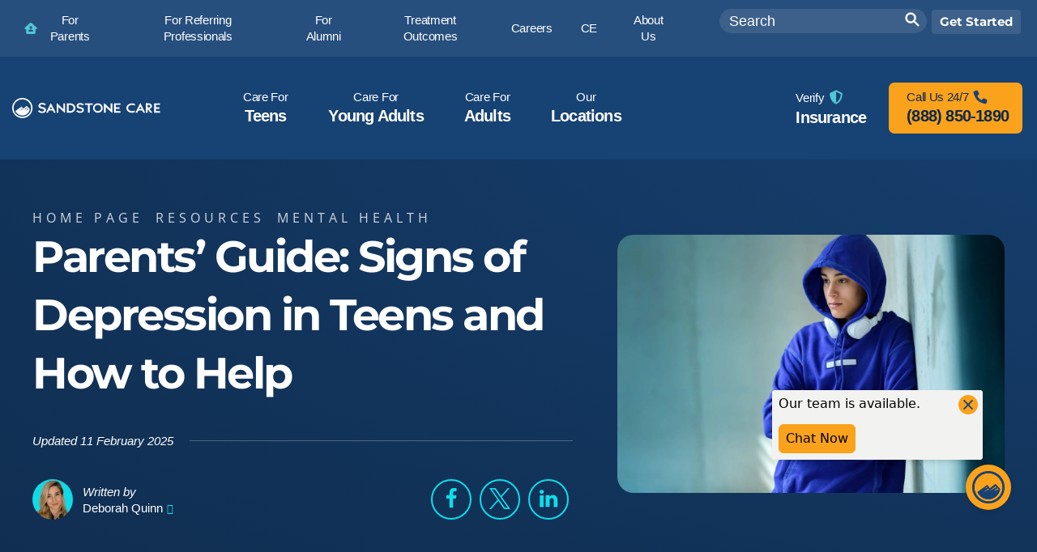

--- FILE ---
content_type: text/html; charset=UTF-8
request_url: https://www.sandstonecare.com/blog/teens-and-depression/
body_size: 48603
content:
<!DOCTYPE html>
<html lang="en-US">
<head><meta charset="UTF-8"/><script>if(navigator.userAgent.match(/MSIE|Internet Explorer/i)||navigator.userAgent.match(/Trident\/7\..*?rv:11/i)){var href=document.location.href;if(!href.match(/[?&]nowprocket/)){if(href.indexOf("?")==-1){if(href.indexOf("#")==-1){document.location.href=href+"?nowprocket=1"}else{document.location.href=href.replace("#","?nowprocket=1#")}}else{if(href.indexOf("#")==-1){document.location.href=href+"&nowprocket=1"}else{document.location.href=href.replace("#","&nowprocket=1#")}}}}</script><script>(()=>{class RocketLazyLoadScripts{constructor(){this.v="2.0.4",this.userEvents=["keydown","keyup","mousedown","mouseup","mousemove","mouseover","mouseout","touchmove","touchstart","touchend","touchcancel","wheel","click","dblclick","input"],this.attributeEvents=["onblur","onclick","oncontextmenu","ondblclick","onfocus","onmousedown","onmouseenter","onmouseleave","onmousemove","onmouseout","onmouseover","onmouseup","onmousewheel","onscroll","onsubmit"]}async t(){this.i(),this.o(),/iP(ad|hone)/.test(navigator.userAgent)&&this.h(),this.u(),this.l(this),this.m(),this.k(this),this.p(this),this._(),await Promise.all([this.R(),this.L()]),this.lastBreath=Date.now(),this.S(this),this.P(),this.D(),this.O(),this.M(),await this.C(this.delayedScripts.normal),await this.C(this.delayedScripts.defer),await this.C(this.delayedScripts.async),await this.T(),await this.F(),await this.j(),await this.A(),window.dispatchEvent(new Event("rocket-allScriptsLoaded")),this.everythingLoaded=!0,this.lastTouchEnd&&await new Promise(t=>setTimeout(t,500-Date.now()+this.lastTouchEnd)),this.I(),this.H(),this.U(),this.W()}i(){this.CSPIssue=sessionStorage.getItem("rocketCSPIssue"),document.addEventListener("securitypolicyviolation",t=>{this.CSPIssue||"script-src-elem"!==t.violatedDirective||"data"!==t.blockedURI||(this.CSPIssue=!0,sessionStorage.setItem("rocketCSPIssue",!0))},{isRocket:!0})}o(){window.addEventListener("pageshow",t=>{this.persisted=t.persisted,this.realWindowLoadedFired=!0},{isRocket:!0}),window.addEventListener("pagehide",()=>{this.onFirstUserAction=null},{isRocket:!0})}h(){let t;function e(e){t=e}window.addEventListener("touchstart",e,{isRocket:!0}),window.addEventListener("touchend",function i(o){o.changedTouches[0]&&t.changedTouches[0]&&Math.abs(o.changedTouches[0].pageX-t.changedTouches[0].pageX)<10&&Math.abs(o.changedTouches[0].pageY-t.changedTouches[0].pageY)<10&&o.timeStamp-t.timeStamp<200&&(window.removeEventListener("touchstart",e,{isRocket:!0}),window.removeEventListener("touchend",i,{isRocket:!0}),"INPUT"===o.target.tagName&&"text"===o.target.type||(o.target.dispatchEvent(new TouchEvent("touchend",{target:o.target,bubbles:!0})),o.target.dispatchEvent(new MouseEvent("mouseover",{target:o.target,bubbles:!0})),o.target.dispatchEvent(new PointerEvent("click",{target:o.target,bubbles:!0,cancelable:!0,detail:1,clientX:o.changedTouches[0].clientX,clientY:o.changedTouches[0].clientY})),event.preventDefault()))},{isRocket:!0})}q(t){this.userActionTriggered||("mousemove"!==t.type||this.firstMousemoveIgnored?"keyup"===t.type||"mouseover"===t.type||"mouseout"===t.type||(this.userActionTriggered=!0,this.onFirstUserAction&&this.onFirstUserAction()):this.firstMousemoveIgnored=!0),"click"===t.type&&t.preventDefault(),t.stopPropagation(),t.stopImmediatePropagation(),"touchstart"===this.lastEvent&&"touchend"===t.type&&(this.lastTouchEnd=Date.now()),"click"===t.type&&(this.lastTouchEnd=0),this.lastEvent=t.type,t.composedPath&&t.composedPath()[0].getRootNode()instanceof ShadowRoot&&(t.rocketTarget=t.composedPath()[0]),this.savedUserEvents.push(t)}u(){this.savedUserEvents=[],this.userEventHandler=this.q.bind(this),this.userEvents.forEach(t=>window.addEventListener(t,this.userEventHandler,{passive:!1,isRocket:!0})),document.addEventListener("visibilitychange",this.userEventHandler,{isRocket:!0})}U(){this.userEvents.forEach(t=>window.removeEventListener(t,this.userEventHandler,{passive:!1,isRocket:!0})),document.removeEventListener("visibilitychange",this.userEventHandler,{isRocket:!0}),this.savedUserEvents.forEach(t=>{(t.rocketTarget||t.target).dispatchEvent(new window[t.constructor.name](t.type,t))})}m(){const t="return false",e=Array.from(this.attributeEvents,t=>"data-rocket-"+t),i="["+this.attributeEvents.join("],[")+"]",o="[data-rocket-"+this.attributeEvents.join("],[data-rocket-")+"]",s=(e,i,o)=>{o&&o!==t&&(e.setAttribute("data-rocket-"+i,o),e["rocket"+i]=new Function("event",o),e.setAttribute(i,t))};new MutationObserver(t=>{for(const n of t)"attributes"===n.type&&(n.attributeName.startsWith("data-rocket-")||this.everythingLoaded?n.attributeName.startsWith("data-rocket-")&&this.everythingLoaded&&this.N(n.target,n.attributeName.substring(12)):s(n.target,n.attributeName,n.target.getAttribute(n.attributeName))),"childList"===n.type&&n.addedNodes.forEach(t=>{if(t.nodeType===Node.ELEMENT_NODE)if(this.everythingLoaded)for(const i of[t,...t.querySelectorAll(o)])for(const t of i.getAttributeNames())e.includes(t)&&this.N(i,t.substring(12));else for(const e of[t,...t.querySelectorAll(i)])for(const t of e.getAttributeNames())this.attributeEvents.includes(t)&&s(e,t,e.getAttribute(t))})}).observe(document,{subtree:!0,childList:!0,attributeFilter:[...this.attributeEvents,...e]})}I(){this.attributeEvents.forEach(t=>{document.querySelectorAll("[data-rocket-"+t+"]").forEach(e=>{this.N(e,t)})})}N(t,e){const i=t.getAttribute("data-rocket-"+e);i&&(t.setAttribute(e,i),t.removeAttribute("data-rocket-"+e))}k(t){Object.defineProperty(HTMLElement.prototype,"onclick",{get(){return this.rocketonclick||null},set(e){this.rocketonclick=e,this.setAttribute(t.everythingLoaded?"onclick":"data-rocket-onclick","this.rocketonclick(event)")}})}S(t){function e(e,i){let o=e[i];e[i]=null,Object.defineProperty(e,i,{get:()=>o,set(s){t.everythingLoaded?o=s:e["rocket"+i]=o=s}})}e(document,"onreadystatechange"),e(window,"onload"),e(window,"onpageshow");try{Object.defineProperty(document,"readyState",{get:()=>t.rocketReadyState,set(e){t.rocketReadyState=e},configurable:!0}),document.readyState="loading"}catch(t){console.log("WPRocket DJE readyState conflict, bypassing")}}l(t){this.originalAddEventListener=EventTarget.prototype.addEventListener,this.originalRemoveEventListener=EventTarget.prototype.removeEventListener,this.savedEventListeners=[],EventTarget.prototype.addEventListener=function(e,i,o){o&&o.isRocket||!t.B(e,this)&&!t.userEvents.includes(e)||t.B(e,this)&&!t.userActionTriggered||e.startsWith("rocket-")||t.everythingLoaded?t.originalAddEventListener.call(this,e,i,o):(t.savedEventListeners.push({target:this,remove:!1,type:e,func:i,options:o}),"mouseenter"!==e&&"mouseleave"!==e||t.originalAddEventListener.call(this,e,t.savedUserEvents.push,o))},EventTarget.prototype.removeEventListener=function(e,i,o){o&&o.isRocket||!t.B(e,this)&&!t.userEvents.includes(e)||t.B(e,this)&&!t.userActionTriggered||e.startsWith("rocket-")||t.everythingLoaded?t.originalRemoveEventListener.call(this,e,i,o):t.savedEventListeners.push({target:this,remove:!0,type:e,func:i,options:o})}}J(t,e){this.savedEventListeners=this.savedEventListeners.filter(i=>{let o=i.type,s=i.target||window;return e!==o||t!==s||(this.B(o,s)&&(i.type="rocket-"+o),this.$(i),!1)})}H(){EventTarget.prototype.addEventListener=this.originalAddEventListener,EventTarget.prototype.removeEventListener=this.originalRemoveEventListener,this.savedEventListeners.forEach(t=>this.$(t))}$(t){t.remove?this.originalRemoveEventListener.call(t.target,t.type,t.func,t.options):this.originalAddEventListener.call(t.target,t.type,t.func,t.options)}p(t){let e;function i(e){return t.everythingLoaded?e:e.split(" ").map(t=>"load"===t||t.startsWith("load.")?"rocket-jquery-load":t).join(" ")}function o(o){function s(e){const s=o.fn[e];o.fn[e]=o.fn.init.prototype[e]=function(){return this[0]===window&&t.userActionTriggered&&("string"==typeof arguments[0]||arguments[0]instanceof String?arguments[0]=i(arguments[0]):"object"==typeof arguments[0]&&Object.keys(arguments[0]).forEach(t=>{const e=arguments[0][t];delete arguments[0][t],arguments[0][i(t)]=e})),s.apply(this,arguments),this}}if(o&&o.fn&&!t.allJQueries.includes(o)){const e={DOMContentLoaded:[],"rocket-DOMContentLoaded":[]};for(const t in e)document.addEventListener(t,()=>{e[t].forEach(t=>t())},{isRocket:!0});o.fn.ready=o.fn.init.prototype.ready=function(i){function s(){parseInt(o.fn.jquery)>2?setTimeout(()=>i.bind(document)(o)):i.bind(document)(o)}return"function"==typeof i&&(t.realDomReadyFired?!t.userActionTriggered||t.fauxDomReadyFired?s():e["rocket-DOMContentLoaded"].push(s):e.DOMContentLoaded.push(s)),o([])},s("on"),s("one"),s("off"),t.allJQueries.push(o)}e=o}t.allJQueries=[],o(window.jQuery),Object.defineProperty(window,"jQuery",{get:()=>e,set(t){o(t)}})}P(){const t=new Map;document.write=document.writeln=function(e){const i=document.currentScript,o=document.createRange(),s=i.parentElement;let n=t.get(i);void 0===n&&(n=i.nextSibling,t.set(i,n));const c=document.createDocumentFragment();o.setStart(c,0),c.appendChild(o.createContextualFragment(e)),s.insertBefore(c,n)}}async R(){return new Promise(t=>{this.userActionTriggered?t():this.onFirstUserAction=t})}async L(){return new Promise(t=>{document.addEventListener("DOMContentLoaded",()=>{this.realDomReadyFired=!0,t()},{isRocket:!0})})}async j(){return this.realWindowLoadedFired?Promise.resolve():new Promise(t=>{window.addEventListener("load",t,{isRocket:!0})})}M(){this.pendingScripts=[];this.scriptsMutationObserver=new MutationObserver(t=>{for(const e of t)e.addedNodes.forEach(t=>{"SCRIPT"!==t.tagName||t.noModule||t.isWPRocket||this.pendingScripts.push({script:t,promise:new Promise(e=>{const i=()=>{const i=this.pendingScripts.findIndex(e=>e.script===t);i>=0&&this.pendingScripts.splice(i,1),e()};t.addEventListener("load",i,{isRocket:!0}),t.addEventListener("error",i,{isRocket:!0}),setTimeout(i,1e3)})})})}),this.scriptsMutationObserver.observe(document,{childList:!0,subtree:!0})}async F(){await this.X(),this.pendingScripts.length?(await this.pendingScripts[0].promise,await this.F()):this.scriptsMutationObserver.disconnect()}D(){this.delayedScripts={normal:[],async:[],defer:[]},document.querySelectorAll("script[type$=rocketlazyloadscript]").forEach(t=>{t.hasAttribute("data-rocket-src")?t.hasAttribute("async")&&!1!==t.async?this.delayedScripts.async.push(t):t.hasAttribute("defer")&&!1!==t.defer||"module"===t.getAttribute("data-rocket-type")?this.delayedScripts.defer.push(t):this.delayedScripts.normal.push(t):this.delayedScripts.normal.push(t)})}async _(){await this.L();let t=[];document.querySelectorAll("script[type$=rocketlazyloadscript][data-rocket-src]").forEach(e=>{let i=e.getAttribute("data-rocket-src");if(i&&!i.startsWith("data:")){i.startsWith("//")&&(i=location.protocol+i);try{const o=new URL(i).origin;o!==location.origin&&t.push({src:o,crossOrigin:e.crossOrigin||"module"===e.getAttribute("data-rocket-type")})}catch(t){}}}),t=[...new Map(t.map(t=>[JSON.stringify(t),t])).values()],this.Y(t,"preconnect")}async G(t){if(await this.K(),!0!==t.noModule||!("noModule"in HTMLScriptElement.prototype))return new Promise(e=>{let i;function o(){(i||t).setAttribute("data-rocket-status","executed"),e()}try{if(navigator.userAgent.includes("Firefox/")||""===navigator.vendor||this.CSPIssue)i=document.createElement("script"),[...t.attributes].forEach(t=>{let e=t.nodeName;"type"!==e&&("data-rocket-type"===e&&(e="type"),"data-rocket-src"===e&&(e="src"),i.setAttribute(e,t.nodeValue))}),t.text&&(i.text=t.text),t.nonce&&(i.nonce=t.nonce),i.hasAttribute("src")?(i.addEventListener("load",o,{isRocket:!0}),i.addEventListener("error",()=>{i.setAttribute("data-rocket-status","failed-network"),e()},{isRocket:!0}),setTimeout(()=>{i.isConnected||e()},1)):(i.text=t.text,o()),i.isWPRocket=!0,t.parentNode.replaceChild(i,t);else{const i=t.getAttribute("data-rocket-type"),s=t.getAttribute("data-rocket-src");i?(t.type=i,t.removeAttribute("data-rocket-type")):t.removeAttribute("type"),t.addEventListener("load",o,{isRocket:!0}),t.addEventListener("error",i=>{this.CSPIssue&&i.target.src.startsWith("data:")?(console.log("WPRocket: CSP fallback activated"),t.removeAttribute("src"),this.G(t).then(e)):(t.setAttribute("data-rocket-status","failed-network"),e())},{isRocket:!0}),s?(t.fetchPriority="high",t.removeAttribute("data-rocket-src"),t.src=s):t.src="data:text/javascript;base64,"+window.btoa(unescape(encodeURIComponent(t.text)))}}catch(i){t.setAttribute("data-rocket-status","failed-transform"),e()}});t.setAttribute("data-rocket-status","skipped")}async C(t){const e=t.shift();return e?(e.isConnected&&await this.G(e),this.C(t)):Promise.resolve()}O(){this.Y([...this.delayedScripts.normal,...this.delayedScripts.defer,...this.delayedScripts.async],"preload")}Y(t,e){this.trash=this.trash||[];let i=!0;var o=document.createDocumentFragment();t.forEach(t=>{const s=t.getAttribute&&t.getAttribute("data-rocket-src")||t.src;if(s&&!s.startsWith("data:")){const n=document.createElement("link");n.href=s,n.rel=e,"preconnect"!==e&&(n.as="script",n.fetchPriority=i?"high":"low"),t.getAttribute&&"module"===t.getAttribute("data-rocket-type")&&(n.crossOrigin=!0),t.crossOrigin&&(n.crossOrigin=t.crossOrigin),t.integrity&&(n.integrity=t.integrity),t.nonce&&(n.nonce=t.nonce),o.appendChild(n),this.trash.push(n),i=!1}}),document.head.appendChild(o)}W(){this.trash.forEach(t=>t.remove())}async T(){try{document.readyState="interactive"}catch(t){}this.fauxDomReadyFired=!0;try{await this.K(),this.J(document,"readystatechange"),document.dispatchEvent(new Event("rocket-readystatechange")),await this.K(),document.rocketonreadystatechange&&document.rocketonreadystatechange(),await this.K(),this.J(document,"DOMContentLoaded"),document.dispatchEvent(new Event("rocket-DOMContentLoaded")),await this.K(),this.J(window,"DOMContentLoaded"),window.dispatchEvent(new Event("rocket-DOMContentLoaded"))}catch(t){console.error(t)}}async A(){try{document.readyState="complete"}catch(t){}try{await this.K(),this.J(document,"readystatechange"),document.dispatchEvent(new Event("rocket-readystatechange")),await this.K(),document.rocketonreadystatechange&&document.rocketonreadystatechange(),await this.K(),this.J(window,"load"),window.dispatchEvent(new Event("rocket-load")),await this.K(),window.rocketonload&&window.rocketonload(),await this.K(),this.allJQueries.forEach(t=>t(window).trigger("rocket-jquery-load")),await this.K(),this.J(window,"pageshow");const t=new Event("rocket-pageshow");t.persisted=this.persisted,window.dispatchEvent(t),await this.K(),window.rocketonpageshow&&window.rocketonpageshow({persisted:this.persisted})}catch(t){console.error(t)}}async K(){Date.now()-this.lastBreath>45&&(await this.X(),this.lastBreath=Date.now())}async X(){return document.hidden?new Promise(t=>setTimeout(t)):new Promise(t=>requestAnimationFrame(t))}B(t,e){return e===document&&"readystatechange"===t||(e===document&&"DOMContentLoaded"===t||(e===window&&"DOMContentLoaded"===t||(e===window&&"load"===t||e===window&&"pageshow"===t)))}static run(){(new RocketLazyLoadScripts).t()}}RocketLazyLoadScripts.run()})();</script>
    <meta http-equiv="X-UA-Compatible" content="IE=EDGE"/>
    
    <meta name="viewport" content="width=device-width, initial-scale=1.0">
        <link rel="shortcut icon" href="https://www.sandstonecare.com/wp-content/themes/orbit-media/resources/favicons/favicon.ico"/>
    <link rel="icon" type="image/png" href="https://www.sandstonecare.com/wp-content/themes/orbit-media/resources/favicons/favicon.png" />
    <link rel="icon" type="image/png" href="https://www.sandstonecare.com/wp-content/themes/orbit-media/resources/favicons/favicon-96x96.png" sizes="96x96" />
    <link rel="icon" type="image/png" href="https://www.sandstonecare.com/wp-content/themes/orbit-media/resources/favicons/favicon-32x32.png" sizes="32x32" />
    <link rel="icon" type="image/png" href="https://www.sandstonecare.com/wp-content/themes/orbit-media/resources/favicons/favicon-128.png" sizes="128x128" />

    <link rel="profile" href="https://gmpg.org/xfn/11" />
    <link rel="pingback" href="https://www.sandstonecare.com/xmlrpc.php"/>
    <meta name='robots' content='index, follow, max-image-preview:large, max-snippet:-1, max-video-preview:-1' />
	<style>img:is([sizes="auto" i], [sizes^="auto," i]) { contain-intrinsic-size: 3000px 1500px }</style>
	
	<!-- This site is optimized with the Yoast SEO plugin v26.3 - https://yoast.com/wordpress/plugins/seo/ -->
	<title>Signs of Depression in Teens &amp; How to Help | Sandstone Care</title><link rel="preload" data-rocket-preload as="image" href="https://www.sandstonecare.com/wp-content/uploads/2022/08/signs-of-teen-depression.jpg" imagesrcset="https://www.sandstonecare.com/wp-content/uploads/2022/08/signs-of-teen-depression.jpg 1800w, https://www.sandstonecare.com/wp-content/uploads/2022/08/signs-of-teen-depression-768x512.jpg 768w, https://www.sandstonecare.com/wp-content/uploads/2022/08/signs-of-teen-depression-992x661.jpg 992w, https://www.sandstonecare.com/wp-content/uploads/2022/08/signs-of-teen-depression-1536x1024.jpg 1536w, https://www.sandstonecare.com/wp-content/uploads/2022/08/signs-of-teen-depression-576x384.jpg 576w, https://www.sandstonecare.com/wp-content/uploads/2022/08/signs-of-teen-depression-1200x800.jpg 1200w, https://www.sandstonecare.com/wp-content/uploads/2022/08/signs-of-teen-depression-400x267.jpg 400w, https://www.sandstonecare.com/wp-content/uploads/2022/08/signs-of-teen-depression-250x167.jpg 250w, https://www.sandstonecare.com/wp-content/uploads/2022/08/signs-of-teen-depression-117x78.jpg 117w, https://www.sandstonecare.com/wp-content/uploads/2022/08/signs-of-teen-depression-100x67.jpg 100w, https://www.sandstonecare.com/wp-content/uploads/2022/08/signs-of-teen-depression-300x200.jpg 300w, https://www.sandstonecare.com/wp-content/uploads/2022/08/signs-of-teen-depression-480x320.jpg 480w, https://www.sandstonecare.com/wp-content/uploads/2022/08/signs-of-teen-depression-600x400.jpg 600w, https://www.sandstonecare.com/wp-content/uploads/2022/08/signs-of-teen-depression-900x600.jpg 900w, https://www.sandstonecare.com/wp-content/uploads/2022/08/signs-of-teen-depression-1350x900.jpg 1350w" imagesizes="(max-width: 1800px) 100vw, 1800px" fetchpriority="high">
	<meta name="description" content="Discover the causes and symptoms of teen depression. Find out ways to help your teen through substance abuse and depression so they can live a happier life." />
	<link rel="canonical" href="https://www.sandstonecare.com/blog/teens-and-depression/" />
	<meta property="og:locale" content="en_US" />
	<meta property="og:type" content="article" />
	<meta property="og:title" content="Signs of Depression in Teens &amp; How to Help | Sandstone Care" />
	<meta property="og:description" content="Discover the causes and symptoms of teen depression. Find out ways to help your teen through substance abuse and depression so they can live a happier life." />
	<meta property="og:url" content="https://www.sandstonecare.com/blog/teens-and-depression/" />
	<meta property="og:site_name" content="Sandstone Care" />
	<meta property="article:publisher" content="https://www.facebook.com/SandstoneCare" />
	<meta property="article:modified_time" content="2025-02-20T13:49:56+00:00" />
	<meta property="og:image" content="https://www.sandstonecare.com/wp-content/uploads/2022/08/signs-of-teen-depression.jpg" />
	<meta property="og:image:width" content="1800" />
	<meta property="og:image:height" content="1200" />
	<meta property="og:image:type" content="image/jpeg" />
	<meta name="twitter:card" content="summary_large_image" />
	<meta name="twitter:label1" content="Est. reading time" />
	<meta name="twitter:data1" content="1 minute" />
	<!-- / Yoast SEO plugin. -->


<style id='classic-theme-styles-inline-css' type='text/css'>
/*! This file is auto-generated */
.wp-block-button__link{color:#fff;background-color:#32373c;border-radius:9999px;box-shadow:none;text-decoration:none;padding:calc(.667em + 2px) calc(1.333em + 2px);font-size:1.125em}.wp-block-file__button{background:#32373c;color:#fff;text-decoration:none}
</style>
<style id='safe-svg-svg-icon-style-inline-css' type='text/css'>
.safe-svg-cover{text-align:center}.safe-svg-cover .safe-svg-inside{display:inline-block;max-width:100%}.safe-svg-cover svg{fill:currentColor;height:100%;max-height:100%;max-width:100%;width:100%}

</style>
<style id='global-styles-inline-css' type='text/css'>
:root{--wp--preset--aspect-ratio--square: 1;--wp--preset--aspect-ratio--4-3: 4/3;--wp--preset--aspect-ratio--3-4: 3/4;--wp--preset--aspect-ratio--3-2: 3/2;--wp--preset--aspect-ratio--2-3: 2/3;--wp--preset--aspect-ratio--16-9: 16/9;--wp--preset--aspect-ratio--9-16: 9/16;--wp--preset--color--black: #000000;--wp--preset--color--cyan-bluish-gray: #abb8c3;--wp--preset--color--white: #ffffff;--wp--preset--color--pale-pink: #f78da7;--wp--preset--color--vivid-red: #cf2e2e;--wp--preset--color--luminous-vivid-orange: #ff6900;--wp--preset--color--luminous-vivid-amber: #fcb900;--wp--preset--color--light-green-cyan: #7bdcb5;--wp--preset--color--vivid-green-cyan: #00d084;--wp--preset--color--pale-cyan-blue: #8ed1fc;--wp--preset--color--vivid-cyan-blue: #0693e3;--wp--preset--color--vivid-purple: #9b51e0;--wp--preset--gradient--vivid-cyan-blue-to-vivid-purple: linear-gradient(135deg,rgba(6,147,227,1) 0%,rgb(155,81,224) 100%);--wp--preset--gradient--light-green-cyan-to-vivid-green-cyan: linear-gradient(135deg,rgb(122,220,180) 0%,rgb(0,208,130) 100%);--wp--preset--gradient--luminous-vivid-amber-to-luminous-vivid-orange: linear-gradient(135deg,rgba(252,185,0,1) 0%,rgba(255,105,0,1) 100%);--wp--preset--gradient--luminous-vivid-orange-to-vivid-red: linear-gradient(135deg,rgba(255,105,0,1) 0%,rgb(207,46,46) 100%);--wp--preset--gradient--very-light-gray-to-cyan-bluish-gray: linear-gradient(135deg,rgb(238,238,238) 0%,rgb(169,184,195) 100%);--wp--preset--gradient--cool-to-warm-spectrum: linear-gradient(135deg,rgb(74,234,220) 0%,rgb(151,120,209) 20%,rgb(207,42,186) 40%,rgb(238,44,130) 60%,rgb(251,105,98) 80%,rgb(254,248,76) 100%);--wp--preset--gradient--blush-light-purple: linear-gradient(135deg,rgb(255,206,236) 0%,rgb(152,150,240) 100%);--wp--preset--gradient--blush-bordeaux: linear-gradient(135deg,rgb(254,205,165) 0%,rgb(254,45,45) 50%,rgb(107,0,62) 100%);--wp--preset--gradient--luminous-dusk: linear-gradient(135deg,rgb(255,203,112) 0%,rgb(199,81,192) 50%,rgb(65,88,208) 100%);--wp--preset--gradient--pale-ocean: linear-gradient(135deg,rgb(255,245,203) 0%,rgb(182,227,212) 50%,rgb(51,167,181) 100%);--wp--preset--gradient--electric-grass: linear-gradient(135deg,rgb(202,248,128) 0%,rgb(113,206,126) 100%);--wp--preset--gradient--midnight: linear-gradient(135deg,rgb(2,3,129) 0%,rgb(40,116,252) 100%);--wp--preset--font-size--small: 13px;--wp--preset--font-size--medium: 20px;--wp--preset--font-size--large: 36px;--wp--preset--font-size--x-large: 42px;--wp--preset--spacing--20: 0.44rem;--wp--preset--spacing--30: 0.67rem;--wp--preset--spacing--40: 1rem;--wp--preset--spacing--50: 1.5rem;--wp--preset--spacing--60: 2.25rem;--wp--preset--spacing--70: 3.38rem;--wp--preset--spacing--80: 5.06rem;--wp--preset--shadow--natural: 6px 6px 9px rgba(0, 0, 0, 0.2);--wp--preset--shadow--deep: 12px 12px 50px rgba(0, 0, 0, 0.4);--wp--preset--shadow--sharp: 6px 6px 0px rgba(0, 0, 0, 0.2);--wp--preset--shadow--outlined: 6px 6px 0px -3px rgba(255, 255, 255, 1), 6px 6px rgba(0, 0, 0, 1);--wp--preset--shadow--crisp: 6px 6px 0px rgba(0, 0, 0, 1);}:where(.is-layout-flex){gap: 0.5em;}:where(.is-layout-grid){gap: 0.5em;}body .is-layout-flex{display: flex;}.is-layout-flex{flex-wrap: wrap;align-items: center;}.is-layout-flex > :is(*, div){margin: 0;}body .is-layout-grid{display: grid;}.is-layout-grid > :is(*, div){margin: 0;}:where(.wp-block-columns.is-layout-flex){gap: 2em;}:where(.wp-block-columns.is-layout-grid){gap: 2em;}:where(.wp-block-post-template.is-layout-flex){gap: 1.25em;}:where(.wp-block-post-template.is-layout-grid){gap: 1.25em;}.has-black-color{color: var(--wp--preset--color--black) !important;}.has-cyan-bluish-gray-color{color: var(--wp--preset--color--cyan-bluish-gray) !important;}.has-white-color{color: var(--wp--preset--color--white) !important;}.has-pale-pink-color{color: var(--wp--preset--color--pale-pink) !important;}.has-vivid-red-color{color: var(--wp--preset--color--vivid-red) !important;}.has-luminous-vivid-orange-color{color: var(--wp--preset--color--luminous-vivid-orange) !important;}.has-luminous-vivid-amber-color{color: var(--wp--preset--color--luminous-vivid-amber) !important;}.has-light-green-cyan-color{color: var(--wp--preset--color--light-green-cyan) !important;}.has-vivid-green-cyan-color{color: var(--wp--preset--color--vivid-green-cyan) !important;}.has-pale-cyan-blue-color{color: var(--wp--preset--color--pale-cyan-blue) !important;}.has-vivid-cyan-blue-color{color: var(--wp--preset--color--vivid-cyan-blue) !important;}.has-vivid-purple-color{color: var(--wp--preset--color--vivid-purple) !important;}.has-black-background-color{background-color: var(--wp--preset--color--black) !important;}.has-cyan-bluish-gray-background-color{background-color: var(--wp--preset--color--cyan-bluish-gray) !important;}.has-white-background-color{background-color: var(--wp--preset--color--white) !important;}.has-pale-pink-background-color{background-color: var(--wp--preset--color--pale-pink) !important;}.has-vivid-red-background-color{background-color: var(--wp--preset--color--vivid-red) !important;}.has-luminous-vivid-orange-background-color{background-color: var(--wp--preset--color--luminous-vivid-orange) !important;}.has-luminous-vivid-amber-background-color{background-color: var(--wp--preset--color--luminous-vivid-amber) !important;}.has-light-green-cyan-background-color{background-color: var(--wp--preset--color--light-green-cyan) !important;}.has-vivid-green-cyan-background-color{background-color: var(--wp--preset--color--vivid-green-cyan) !important;}.has-pale-cyan-blue-background-color{background-color: var(--wp--preset--color--pale-cyan-blue) !important;}.has-vivid-cyan-blue-background-color{background-color: var(--wp--preset--color--vivid-cyan-blue) !important;}.has-vivid-purple-background-color{background-color: var(--wp--preset--color--vivid-purple) !important;}.has-black-border-color{border-color: var(--wp--preset--color--black) !important;}.has-cyan-bluish-gray-border-color{border-color: var(--wp--preset--color--cyan-bluish-gray) !important;}.has-white-border-color{border-color: var(--wp--preset--color--white) !important;}.has-pale-pink-border-color{border-color: var(--wp--preset--color--pale-pink) !important;}.has-vivid-red-border-color{border-color: var(--wp--preset--color--vivid-red) !important;}.has-luminous-vivid-orange-border-color{border-color: var(--wp--preset--color--luminous-vivid-orange) !important;}.has-luminous-vivid-amber-border-color{border-color: var(--wp--preset--color--luminous-vivid-amber) !important;}.has-light-green-cyan-border-color{border-color: var(--wp--preset--color--light-green-cyan) !important;}.has-vivid-green-cyan-border-color{border-color: var(--wp--preset--color--vivid-green-cyan) !important;}.has-pale-cyan-blue-border-color{border-color: var(--wp--preset--color--pale-cyan-blue) !important;}.has-vivid-cyan-blue-border-color{border-color: var(--wp--preset--color--vivid-cyan-blue) !important;}.has-vivid-purple-border-color{border-color: var(--wp--preset--color--vivid-purple) !important;}.has-vivid-cyan-blue-to-vivid-purple-gradient-background{background: var(--wp--preset--gradient--vivid-cyan-blue-to-vivid-purple) !important;}.has-light-green-cyan-to-vivid-green-cyan-gradient-background{background: var(--wp--preset--gradient--light-green-cyan-to-vivid-green-cyan) !important;}.has-luminous-vivid-amber-to-luminous-vivid-orange-gradient-background{background: var(--wp--preset--gradient--luminous-vivid-amber-to-luminous-vivid-orange) !important;}.has-luminous-vivid-orange-to-vivid-red-gradient-background{background: var(--wp--preset--gradient--luminous-vivid-orange-to-vivid-red) !important;}.has-very-light-gray-to-cyan-bluish-gray-gradient-background{background: var(--wp--preset--gradient--very-light-gray-to-cyan-bluish-gray) !important;}.has-cool-to-warm-spectrum-gradient-background{background: var(--wp--preset--gradient--cool-to-warm-spectrum) !important;}.has-blush-light-purple-gradient-background{background: var(--wp--preset--gradient--blush-light-purple) !important;}.has-blush-bordeaux-gradient-background{background: var(--wp--preset--gradient--blush-bordeaux) !important;}.has-luminous-dusk-gradient-background{background: var(--wp--preset--gradient--luminous-dusk) !important;}.has-pale-ocean-gradient-background{background: var(--wp--preset--gradient--pale-ocean) !important;}.has-electric-grass-gradient-background{background: var(--wp--preset--gradient--electric-grass) !important;}.has-midnight-gradient-background{background: var(--wp--preset--gradient--midnight) !important;}.has-small-font-size{font-size: var(--wp--preset--font-size--small) !important;}.has-medium-font-size{font-size: var(--wp--preset--font-size--medium) !important;}.has-large-font-size{font-size: var(--wp--preset--font-size--large) !important;}.has-x-large-font-size{font-size: var(--wp--preset--font-size--x-large) !important;}
:where(.wp-block-post-template.is-layout-flex){gap: 1.25em;}:where(.wp-block-post-template.is-layout-grid){gap: 1.25em;}
:where(.wp-block-columns.is-layout-flex){gap: 2em;}:where(.wp-block-columns.is-layout-grid){gap: 2em;}
:root :where(.wp-block-pullquote){font-size: 1.5em;line-height: 1.6;}
</style>
<link rel='stylesheet' id='megamenu-css' href='https://www.sandstonecare.com/wp-content/uploads/maxmegamenu/style.css?ver=bb5237' type='text/css' media='all' />
<link rel='stylesheet' id='layout-css' href='https://www.sandstonecare.com/wp-content/cache/background-css/1/www.sandstonecare.com/wp-content/themes/orbit-media/resources/css/min/layout.min.css?ver=1720485524&wpr_t=1769757637' type='text/css' media='all' />
<link rel='stylesheet' id='support-css' href='https://www.sandstonecare.com/wp-content/themes/orbit-media/resources/css/support.css?ver=1720485524' type='text/css' media='all' />
<style id='rocket-lazyload-inline-css' type='text/css'>
.rll-youtube-player{position:relative;padding-bottom:56.23%;height:0;overflow:hidden;max-width:100%;}.rll-youtube-player:focus-within{outline: 2px solid currentColor;outline-offset: 5px;}.rll-youtube-player iframe{position:absolute;top:0;left:0;width:100%;height:100%;z-index:100;background:0 0}.rll-youtube-player img{bottom:0;display:block;left:0;margin:auto;max-width:100%;width:100%;position:absolute;right:0;top:0;border:none;height:auto;-webkit-transition:.4s all;-moz-transition:.4s all;transition:.4s all}.rll-youtube-player img:hover{-webkit-filter:brightness(75%)}.rll-youtube-player .play{height:100%;width:100%;left:0;top:0;position:absolute;background:var(--wpr-bg-e0b392d1-3005-40da-9ee7-a936a36c1e7c) no-repeat center;background-color: transparent !important;cursor:pointer;border:none;}
</style>
<script type="rocketlazyloadscript" data-rocket-type="text/javascript" data-rocket-src="https://www.sandstonecare.com/wp-includes/js/jquery/jquery.min.js" id="jquery-core-js"></script>
<script type="rocketlazyloadscript" data-rocket-type="text/javascript" data-rocket-src="https://www.sandstonecare.com/wp-includes/js/jquery/jquery-migrate.min.js" id="jquery-migrate-js" data-rocket-defer defer></script>
<script type="rocketlazyloadscript" data-rocket-type="text/javascript" data-rocket-src="https://cdnjs.cloudflare.com/ajax/libs/bodymovin/5.7.3/lottie.min.js" id="lottie-js" data-rocket-defer defer></script>
<script type="application/ld+json">{"@context":"https:\/\/schema.org","@type":"BreadcrumbList","itemListElement":[{"@type":"ListItem","position":1,"name":"Home","item":"https:\/\/www.sandstonecare.com\/"},{"@type":"ListItem","position":2,"name":"Resources","item":"https:\/\/www.sandstonecare.com\/blog\/"},{"@type":"ListItem","position":3,"name":"Parents\u2019 Guide: Signs of Depression in Teens and How to Help","item":"https:\/\/www.sandstonecare.com\/blog\/teens-and-depression\/"}]}</script>

<link rel="stylesheet" href="https://www.sandstonecare.com/wp-content/cache/fonts/1/google-fonts/css/9/2/4/98d825449dae636a7595737f18e81.css" data-wpr-hosted-gf-parameters="family=Montserrat:ital,wght@0,100..900;1,100..900&family=Open+Sans:ital@0;1&display=swap"/><!-- start Simple Custom CSS and JS -->
<style type="text/css">
.footer-menu-accordeon .menu-item-has-children > a {
  font-family: Montserrat;
  font-weight: 700;
  font-size: 18px;
  line-height: 32px;
  letter-spacing: 0%;
  display: block;
  position: relative;
  display: flex;
  align-items: center;
  gap: 10px;
}
.footer-menu-accordeon .menu-item-has-children > a svg path {
  transition: 0.3s;
}
.footer-menu-accordeon .menu-item-has-children > a:hover svg path, .footer-menu-accordeon .menu-item-has-children > a:focus svg path {
  fill: #0edde9;
}
.footer-menu-accordeon .menu-item-has-children + .menu-item-has-children {
  margin-top: 35px;
}
.footer-menu-accordeon .menu-item-has-children > .sub-menu {
  margin-top: 5px !important;
}
.footer-menu-accordeon .menu-item-has-children > .sub-menu li a {
  font-family: Montserrat;
  font-weight: 400;
  font-size: 16px;
  line-height: 21px;
  letter-spacing: 0%;
  text-align: left !important;
}
.footer-menu-accordeon .menu-item-has-children > .sub-menu li a strong {
  font-weight: 700;
}
.footer-menu-accordeon .sub-menu {
  max-height: 0;
  overflow: hidden;
  transition: max-height 0.3s ease;
}
.footer-menu-accordeon .menu-item.open > .sub-menu {
  max-height: 1000px;
}
.footer-column__ac_title {
  display: block;
  font-family: Montserrat;
  font-weight: 600;
  font-size: 20px;
  line-height: 32px;
  letter-spacing: 0%;
  margin-bottom: 35px;
  color: #fff;
  min-height: 64px;
}
@media (max-width: 980px) {
  .site-footer-top__menu-row--accordeons {
    padding: 0 !important;
    display: grid !important;
    grid-template-columns: 1fr 1fr;
    row-gap: 40px;
    margin: 0 !important;
  }
  .footer-menu-accordeon .menu-item-has-children + .menu-item-has-children {
    margin-top: 15px;
  }
  .footer-column__ac_title {
    margin-bottom: 15px;
    text-align: left;
    min-height: auto;
  }
  .footer-column__ac_title br {
    display: none !important;
  }
}
@media (max-width: 980px) {
  .site-footer-top__menu-row--accordeons {
    padding: 0 !important;
    display: grid !important;
    grid-template-columns: 1fr;
  }
}

</style>
<!-- end Simple Custom CSS and JS -->
<!-- start Simple Custom CSS and JS -->
<style type="text/css">
@charset "UTF-8";
.regular-ins-form, .gf_quizz_form {
  padding: 3em;
  box-shadow: 0 10px 30px -10px rgba(0, 0, 0, 0.85);
  border-radius: 2em 2em 2em 2em;
  background-color: #174274;
}
.regular-ins-form .gmf-title, .gf_quizz_form .gmf-title {
  margin-bottom: 10px;
  text-align: center;
  font-size: 27px;
  font-weight: 400;
  font-style: normal;
  line-height: 27px;
  color: #ffffff;
}
.regular-ins-form summary, .gf_quizz_form summary {
  color: #0edde9 !important;
}
.regular-ins-form .sep-title, .gf_quizz_form .sep-title {
  font-family: montserrat, sans-serif;
  font-weight: 500;
  text-transform: uppercase;
  font-size: 18px;
  color: #E6E9EB;
  Letter-Spacing: 6px;
  Margin: 0 0 10px;
  text-align: center;
}
.regular-ins-form .sc_h4, .gf_quizz_form .sc_h4 {
  font-family: montserrat, sans-serif;
  font-weight: 500;
  text-transform: uppercase;
  font-size: 18px;
  color: #E6E9EB;
  Letter-Spacing: 6px;
  text-align: center;
}
.regular-ins-form .sc_h2, .gf_quizz_form .sc_h2 {
  font-family: montserrat, sans-serif;
  font-weight: 700;
  font-size: 44px;
  Color: #ffffff;
  Letter-Spacing: -1px;
  line-height: 1.15em;
  text-align: center;
}
.regular-ins-form .gf-title-block span, .gf_quizz_form .gf-title-block span {
  display: block;
  margin-bottom: 10px;
  text-align: center;
  font-size: 27px;
  font-weight: 400;
  font-style: normal;
  line-height: 27px;
  color: #ffffff;
  text-align: center;
}
.regular-ins-form .gf-title-block p, .gf_quizz_form .gf-title-block p {
  color: white;
  text-align: center;
}
.regular-ins-form .qz-image, .gf_quizz_form .qz-image {
  display: flex;
  justify-content: center;
}
.regular-ins-form .gf-note, .gf_quizz_form .gf-note {
  color: #fff;
  text-align: center;
}
.regular-ins-form .gform_confirmation_message, .gf_quizz_form .gform_confirmation_message {
  text-align: center !important;
}
.regular-ins-form .gfield_error .gfield_repeater_cell label, .regular-ins-form .gfield_error label, .regular-ins-form .gfield_error legend, .regular-ins-form .gfield_validation_message, .regular-ins-form .validation_message, .regular-ins-form [aria-invalid=true] + label, .regular-ins-form label + [aria-invalid=true], .gf_quizz_form .gfield_error .gfield_repeater_cell label, .gf_quizz_form .gfield_error label, .gf_quizz_form .gfield_error legend, .gf_quizz_form .gfield_validation_message, .gf_quizz_form .validation_message, .gf_quizz_form [aria-invalid=true] + label, .gf_quizz_form label + [aria-invalid=true] {
  color: #ff4c24 !important;
}
.regular-ins-form .qz-block-question, .regular-ins-form .qz-title, .gf_quizz_form .qz-block-question, .gf_quizz_form .qz-title {
  color: #54acd2;
  font-size: 1.525rem;
  line-height: 2rem;
}
.regular-ins-form .gform-field-label:not(.gfield_consent_label), .gf_quizz_form .gform-field-label:not(.gfield_consent_label) {
  font-size: 22px;
  color: #ffffff;
  margin-bottom: 10px;
  font-family: "Montserrat", "Helvetica Neue", Arial, "Lucida Grande", Tahoma, Verdana, sans-serif;
}
.regular-ins-form .gfield-choice-input + .gform-field-label, .gf_quizz_form .gfield-choice-input + .gform-field-label {
  color: #fff !important;
}
.regular-ins-form .gfield_required, .gf_quizz_form .gfield_required {
  display: none !important;
}
.regular-ins-form .gfield_description, .regular-ins-form .gfield_consent_label, .gf_quizz_form .gfield_description, .gf_quizz_form .gfield_consent_label {
  color: #ffffff;
}
.regular-ins-form .ginput_container_date input, .regular-ins-form .ginput_container_date, .gf_quizz_form .ginput_container_date input, .gf_quizz_form .ginput_container_date {
  width: 100% !important;
}
.regular-ins-form .gform_wrapper.gravity-theme .gform_validation_errors > h2, .gf_quizz_form .gform_wrapper.gravity-theme .gform_validation_errors > h2 {
  letter-spacing: 1px;
}
.regular-ins-form .gform_footer, .gf_quizz_form .gform_footer {
  display: flex;
  justify-content: center;
}
.regular-ins-form .gform_footer .gform_button[type="submit"], .gf_quizz_form .gform_footer .gform_button[type="submit"] {
  border-radius: 10px !important;
  box-shadow: 0 4px 0 0 rgba(0, 97, 156, 0.97);
  padding: 16px 30px;
  font-size: 1.125rem;
  line-height: 1.375rem;
  letter-spacing: -0.00625rem;
  text-decoration: none;
  font-weight: 800;
  text-align: center;
  transition: all 0.3s ease;
  color: #007bc6 !important;
  background-color: #ffffff !important;
  font-size: 18px !important;
  border: 1px solid transparent;
  -webkit-border-radius: 0px !important;
  font-family: "Montserrat", "Helvetica Neue", Arial, "Lucida Grande", Tahoma, Verdana, sans-serif;
  border-radius: 10px !important;
}
.regular-ins-form .gform_footer .gform_button[type="submit"]:hover, .gf_quizz_form .gform_footer .gform_button[type="submit"]:hover {
  background-color: #007BC6 !important;
  color: #ffffff !important;
  box-shadow: 0 4px 0 0 rgba(96, 121, 138, 0.15);
  transition: all 0.3s ease !important;
}
.regular-ins-form .ginput_container input, .gf_quizz_form .ginput_container input {
  color: #000 !important;
}
.regular-ins-form .gform_confirmation_message, .gf_quizz_form .gform_confirmation_message {
  color: #fff;
}
.regular-ins-form .ginput_container_consent, .gf_quizz_form .ginput_container_consent {
  display: flex;
  align-items: baseline;
  gap: 10px;
}
.gform_submission_error {
  font-family: "Montserrat", "Helvetica Neue", Arial, "Lucida Grande", Tahoma, Verdana, sans-serif;
  letter-spacing: 0.3px;
}
@media (max-width: 768px) {
  .regular-ins-form, .gf_quizz_form {
    padding: 1.5em;
  }
}
.ver-ins-stepper-dorm {
  border-radius: 15px !important;
  overflow: hidden !important;
  box-shadow: 2px 3px 8px 0px rgba(0, 0, 0, 0.25) !important;
  margin: 0 !important;
  padding: 0 !important;
  background: #f6f7f9 !important;
  height: 400px !important;
  overflow-y: auto !important;
  display: flex;
  flex-direction: column;
  /* Стилизация бегунка вертикального скроллбара */
  /* Стилизация фона вертикального скроллбара */
  /* Стилизация бегунка вертикального скроллбара при наведении */
  /* Стилизация горизонтального скроллбара */
  /* Стилизация бегунка горизонтального скроллбара */
  /* Стилизация фона горизонтального скроллбара */
  /* Стилизация бегунка горизонтального скроллбара при наведении */
}
.ver-ins-stepper-dorm::-webkit-scrollbar {
  width: 4px;
  height: 4px;
  /* Добавляем высоту для горизонтального скроллбара */
  padding-right: 10px;
}
.ver-ins-stepper-dorm::-webkit-scrollbar-thumb {
  background-color: #9498b3;
  width: 4px;
  border-radius: 4px;
}
.ver-ins-stepper-dorm::-webkit-scrollbar-track {
  background: none;
  border-radius: 10px;
}
.ver-ins-stepper-dorm::-webkit-scrollbar-thumb:hover {
  background: #555;
}
.ver-ins-stepper-dorm::-webkit-scrollbar-horizontal {
  height: 4px;
}
.ver-ins-stepper-dorm::-webkit-scrollbar-thumb:horizontal {
  background-color: #9498b3;
  height: 4px;
  border-radius: 4px;
}
.ver-ins-stepper-dorm::-webkit-scrollbar-track:horizontal {
  background: none;
  border-radius: 10px;
}
.ver-ins-stepper-dorm::-webkit-scrollbar-thumb:horizontal:hover {
  background: #555;
}
.ver-ins-stepper-dorm .gf_progressbar, .ver-ins-stepper-dorm .gfield_required {
  display: none !important;
}
.ver-ins-stepper-dorm .gform-body {
  flex: 1;
  padding-left: 17px;
  padding-right: 17px;
  display: flex;
  flex-direction: column;
}
.ver-ins-stepper-dorm .gform_page {
  flex: 1;
  display: flex;
  flex-direction: column;
}
.ver-ins-stepper-dorm .gform-page-footer {
  padding: 0 !important;
  margin: 0 !important;
  padding: 15px 0 15px 0 !important;
  width: 100% !important;
  margin: 0 !important;
  display: flex !important;
  align-items: center !important;
  gap: 10px !important;
  margin-top: auto !important;
}
.ver-ins-stepper-dorm .gform_next_button, .ver-ins-stepper-dorm .gform_button[type="submit"] {
  margin: 0 !important;
  display: flex !important;
  justify-content: center !important;
  align-items: center !important;
  flex: 1 !important;
  background: #faa21e !important;
  border-radius: 5px !important;
  padding: 10px !important;
  font-family: open-sans, sans-serif !important;
  font-size: 18px !important;
  font-weight: 700 !important;
  line-height: 24.51px !important;
  text-align: center !important;
  margin: 0 !important;
  color: #0e294a !important;
  border: 1px solid #000 !important;
}
.ver-ins-stepper-dorm .gform_next_button:hover, .ver-ins-stepper-dorm .gform_button[type="submit"]:hover {
  box-shadow: rgba(0, 0, 0, 0.24) 0px 3px 8px !important;
  transform: none !important;
  color: #0e294a !important;
}
.ver-ins-stepper-dorm .gform_previous_button {
  display: flex !important;
  justify-content: center !important;
  align-items: center !important;
  flex: 1 !important;
  background-color: #faa21e !important;
  border-radius: 5px !important;
  padding: 10px !important;
  font-family: open-sans, sans-serif !important;
  font-size: 18px !important;
  font-weight: 700 !important;
  line-height: 24.51px !important;
  text-align: center !important;
  margin: 0 !important;
  color: #0e294a !important;
  border: 1px solid #000 !important;
  height: 46px;
  background-color: #F6F7F9 !important;
  max-width: 80px;
  font-size: 0 !important;
  width: 100% !important;
  background-image: var(--wpr-bg-67e3d441-570e-4df8-8e6d-cef7893a4566);
  background-position: center;
  background-repeat: no-repeat;
  background-size: 22px;
}
.ver-ins-stepper-dorm .gform_previous_button:hover {
  box-shadow: rgba(0, 0, 0, 0.24) 0px 3px 8px !important;
  transform: none !important;
  color: #0e294a !important;
}
.ver-ins-stepper-dorm .gfield_description {
  color: #595d64;
  font-size: 12px !important;
  font-style: normal;
  padding: 0 !important;
  margin-top: 0 !important;
}
.ver-ins-stepper-dorm .gfield_label {
  font-family: open-sans, sans-serif !important;
  font-size: 18px !important;
  font-weight: 400 !important;
  line-height: 24.51px !important;
  text-align: left !important;
  margin-bottom: 9px !important;
  color: #102d4e !important;
}
.ver-ins-stepper-dorm .ginput_container input:not([type="checkbox"]), .ver-ins-stepper-dorm .ginput_container select {
  border-radius: 5px !important;
  border: 1px solid #eee !important;
  height: 49px !important;
  padding: 0 10px !important;
  background: #fff !important;
  color: #000 !important;
  font-family: open-sans, sans-serif !important;
  font-size: 1.125rem !important;
  font-weight: 400 !important;
  line-height: normal !important;
}
.ver-ins-stepper-dorm .ginput_container input:not([type="checkbox"]):focus, .ver-ins-stepper-dorm .ginput_container select:focus {
  outline: #017cc2 solid 2px;
}
.ver-ins-stepper-dorm .gf_progressbar_wrapper {
  padding: 13px 17px !important;
  background: #255fa2 !important;
  margin-bottom: 15px !important;
  border-top-left-radius: 15px !important;
  border-top-right-radius: 15px !important;
  position: relative;
}
.ver-ins-stepper-dorm .gf_progressbar_wrapper:after {
  content: "";
  position: absolute;
  top: 50%;
  right: 13px;
  transform: translatey(-50%);
  width: 70px;
  height: 50px;
  background-image: var(--wpr-bg-9995e7c9-739a-410a-bb3f-b4371cc435b8);
  background-position: center;
  background-repeat: no-repeat;
  background-size: contain;
}
.ver-ins-stepper-dorm .gf_progressbar_title {
  font-size: 0 !important;
  line-height: 0 !important;
  margin: 0 !important;
  padding: 0 !important;
}
.ver-ins-stepper-dorm .gf_progressbar_title .gf_step_page_name {
  font-family: open-sans, sans-serif !important;
  font-size: 18px !important;
  font-weight: 700 !important;
  line-height: 24.51px !important;
  text-align: center !important;
  color: #fff !important;
  letter-spacing: 0 !important;
  position: relative;
  margin-left: -19px;
}
.ver-ins-stepper-dorm .gf_progressbar_title .gf_step_page_name:before {
  content: "";
  position: absolute;
  top: 50%;
  left: 4px;
  width: 10px;
  height: 10px;
  background: #255fa2;
  transform: translateY(-50%);
}
.ver-ins-stepper-dorm .gf_progressbar_title .gf_step_page_name::first-letter {
  display: none !important;
  font-size: 0 !important;
}
.ver-ins-stepper-dorm .validation_message {
  width: 100% !important;
  border: 1px solid #ff3c3c !important;
  background-color: #fae9e9 !important;
  color: #15232b !important;
  padding: 7px 12px !important;
  margin-bottom: 7px !important;
  border-radius: 0px !important;
  display: block !important;
  box-sizing: border-box !important;
  word-break: break-all !important;
}
.ver-ins-stepper-dorm .ginput_container_consent {
  display: flex;
  align-items: baseline;
  gap: 10px;
}
.ver-ins-stepper-dorm .ginput_container_consent .gfield_consent_label {
  font-size: 12px !important;
  line-height: 20px !important;
}
.ver-ins-stepper-dorm .fa-form-note {
  font-size: 12px !important;
  line-height: 20px !important;
}
.ver-ins-stepper-dorm .ginput_container_date input, .ver-ins-stepper-dorm .ginput_container_date {
  width: 100% !important;
}
#gform_2_validation_container {
  display: none !important;
}
#gform_confirmation_message_2 {
  margin: auto;
  padding: 20px;
  text-align: center;
}
.gf_quizz_stepper_form {
  display: flex;
  flex-direction: column;
}
.gf_quizz_stepper_form .gform_next_button, .gf_quizz_stepper_form .gform_button[type="submit"] {
  margin: 0 !important;
  display: flex !important;
  justify-content: center !important;
  align-items: center !important;
  flex: 1 !important;
  background: #faa21e !important;
  border-radius: 5px !important;
  padding: 10px !important;
  font-family: open-sans, sans-serif !important;
  font-size: 18px !important;
  font-weight: 700 !important;
  line-height: 24.51px !important;
  text-align: center !important;
  margin: 0 !important;
  color: #0e294a !important;
  border: 1px solid #000 !important;
}
.gf_quizz_stepper_form .gform_next_button:hover, .gf_quizz_stepper_form .gform_button[type="submit"]:hover {
  box-shadow: rgba(0, 0, 0, 0.24) 0px 3px 8px !important;
  transform: none !important;
  color: #0e294a !important;
}
.gf_quizz_stepper_form .gform_previous_button {
  display: flex !important;
  justify-content: center !important;
  align-items: center !important;
  flex: 1 !important;
  background-color: #faa21e !important;
  border-radius: 5px !important;
  padding: 10px !important;
  font-family: open-sans, sans-serif !important;
  font-size: 18px !important;
  font-weight: 700 !important;
  line-height: 24.51px !important;
  text-align: center !important;
  margin: 0 !important;
  color: #0e294a !important;
  border: 1px solid #000 !important;
  height: 46px;
  background-color: #F6F7F9 !important;
  max-width: 80px;
  font-size: 0 !important;
  width: 100% !important;
  background-image: var(--wpr-bg-dc0f9457-88dd-4089-acb8-dc8e69a29558);
  background-position: center;
  background-repeat: no-repeat;
  background-size: 22px;
}
.gf_quizz_stepper_form .gform_previous_button:hover {
  box-shadow: rgba(0, 0, 0, 0.24) 0px 3px 8px !important;
  transform: none !important;
  color: #0e294a !important;
}
.gf_quizz_stepper_form .gform-page-footer {
  padding: 0 !important;
  margin: 0 !important;
  padding: 15px 0 15px 0 !important;
  width: 100% !important;
  margin: 0 !important;
  display: flex !important;
  align-items: center !important;
  gap: 10px !important;
  margin-top: auto !important;
}
.gf_quizz_stepper_form .gf_progressbar_wrapper {
  order: 3;
}
.gf_quizz_stepper_form .gf_progressbar_title {
  display: none;
}
.gf_quizz_stepper_form .stepper-quiz-title {
  font-weight: 500;
  text-transform: uppercase;
  font-size: 18px;
  color: #E6E9EB;
  Letter-Spacing: 6px;
  text-align: center;
  margin-bottom: 1em;
}
.gf_quizz_stepper_form .gf_progressbar_percentage.percentbar_blue {
  background: #007bc6 !important;
}
.gf-newsletter {
  display: flex;
  padding-right: 170px;
  position: relative;
}
.gf-newsletter .ginput_container input {
  height: 68px;
  border: 1px solid rgba(7, 34, 52, 0.1) !important;
  background-color: rgba(7, 34, 52, 0.1) !important;
  color: #072234 !important;
  padding: 20px !important;
  border-radius: 11px;
  font-size: 1rem;
  line-height: 1.375rem;
}
.gf-newsletter .gform-footer {
  padding: 0 !important;
  margin: 0 !important;
  position: absolute;
  top: 50%;
  right: 5px;
  transform: translatey(-50%);
}
.gf-newsletter .gform-footer input[type="submit"] {
  margin: 0 !important;
  border: 3px solid #072234;
  box-shadow: 0 2px 0 0 #072234;
  font-family: montserrat, sans-serif;
  border-radius: 10px !important;
  padding: 15px 30px;
  line-height: 1.375rem;
  letter-spacing: -0.00625rem;
  font-weight: 800;
  text-align: center;
  color: #ffffff !important;
  background-color: #007bc6 !important;
  transform: none !important;
  height: 58px !important;
  line-height: 1 !important;
}
.gf-newsletter .gform-footer input[type="submit"]:hover {
  background: #174274 !important;
}
.gf-newsletter .gform-body {
  flex: 1;
}
.gf-newsletter .validation_message {
  display: none !important;
}
.gf-newsletter .gfield_error input {
  border: 1.5px solid #c02b0a !important;
}
#gform_15_validation_container {
  display: none !important;
}
.gf-no-bg-dark .gf-sign-title {
  font-size: 31px;
  font-weight: 400;
  font-style: normal;
  line-height: 31px;
  color: #fff;
}
.gf-no-bg-dark * {
  color: #fff;
}
.gf-no-bg-dark .ginput_container input {
  border-radius: 11px;
  padding: 20px;
  height: auto;
  font-size: 1rem;
  line-height: 1.375rem;
  color: currentcolor;
  background-color: rgba(255, 255, 255, 0.5) !important;
  border-style: solid;
  border-width: 1px;
  border-color: transparent;
  max-width: 673px !important;
}
.gf-no-bg-dark .ginput_container input:not([type="radio"]) {
  min-height: 64px;
}
.gf-no-bg-dark .ginput_container input:placeholder {
  color: #000 !important;
  opacity: 1 !important;
}
.gf-no-bg-dark .ginput_container input:focus {
  border-color: transparent;
  outline: #0197ec solid 2px;
}
.gf-no-bg-dark .gfield_required {
  display: none !important;
}
.gf-no-bg-dark .gform_button[type="submit"] {
  box-shadow: rgba(0, 97, 156, 0.97) 0px 4px 0px 0px;
  padding: 16px 30px;
  font-size: 1.125rem;
  line-height: 1.375rem;
  letter-spacing: -0.00625rem;
  text-decoration: none;
  font-weight: 800;
  text-align: center;
  transition: 0.3s;
  margin-left: 0px;
  border-radius: 10px !important;
  box-shadow: rgba(96, 121, 138, 0.15) 0px 4px 0px 0px;
  background-color: #007bc6 !important;
  color: white !important;
  transition: 0.3s !important;
}
.gf-no-bg-dark .gform_button[type="submit"]:hover {
  transform: translateY(2px);
}
#gform_wrapper_17 {
  background-color: #174274;
}

</style>
<!-- end Simple Custom CSS and JS -->
<!-- start Simple Custom CSS and JS -->
<style type="text/css">
@media (max-width: 768px) {
  #main_navigation_container {
    height: 60px !important;
    padding: 0 !important;
    margin: 0 !important;
  }
  #main_navigation_container .search-button .visually-hidden {
    display: none !important;
  }
  #main_navigation_container .sr-only {
    display: none !important;
  }
  #main_navigation_container .search-button {
    padding: 0 !important;
  }
  header.site-header #main_navigation_container .row.navbar-row-main .navbar-header a.navbar-brand img {
    height: 28px !important;
  }
  header.site-header #main_navigation_container .row.navbar-row-main .navbar-header {
    display: flex;
    align-items: center;
    justify-content: space-between;
    padding: 15px 12px;
    margin: 0 !important;
  }
  header.site-header #main_navigation_container .row.navbar-row-main .navbar-header .navbar-button {
    display: flex !important;
    width: 60%;
    text-align: right;
    justify-content: flex-end;
    align-items: center;
    gap: 10px;
  }
  header.site-header #main_navigation_container .row.navbar-row-main .navbar-header .navbar-button .navbar-toggle.collapse-to-ex {
    height: 30px !important;
    padding: 0 !important;
  }
}
.fa-sr-only, .fa-sr-only-focusable:not(:focus), .sr-only, .sr-only-focusable:not(:focus) {
  position: absolute;
  width: 1px;
  height: 1px;
  padding: 0;
  margin: -1px;
  overflow: hidden;
  clip: rect(0, 0, 0, 0);
  white-space: nowrap;
  border-width: 0;
}
#mobile-nav li.dropdown > [data-toggle=dropdown].open-section:after {
  display: none !important;
}
@media (min-width: 768px) {
  .mobile-cta-heading {
    display: none !important;
  }
}
@media (max-width: 768px) {
  .locations-detail-header h1 strong {
    display: block;
  }
  .site-header {
    height: 106px !important;
  }
  .cta-bar--sticky {
    height: 70px !important;
  }
  #mobile-nav {
    height: calc(100vh - 106px);
    background-color: #174274 !important;
  }
  header.site-header .bottom-button-container a {
    display: none !important;
  }
}
.gutenblock.bg-color-blue_dark p a:not([class*="btn"]):not([class]) {
  color: #007cc7 !important;
  text-decoration: underline !important;
}
.gutenblock.bg-color-blue_dark p a:not([class*="btn"]):not([class]):hover {
  color: #11ddea !important;
  text-decoration: none !important;
}
.l-hero-section {
  min-height: 448px;
}
@media (max-width: 768px) {
  .cta-bar:not(.cta-bar--sticky.show) {
    opacity: 0 !important;
    pointer-events: none !important;
  }
  .cta-bar:is(.on-loc):not(.active) {
    opacity: 0 !important;
    pointer-events: none !important;
  }
  .cta-bar.on-loc.active {
    opacity: 1 !important;
    pointer-events: inherit !important;
  }
}
.gutenblock--oms-location-hero {
  /* 	display: none  !important; */
}
body.oms_locations-template-default .video-overlay .button-container {
  flex-direction: row;
  justify-content: flex-start;
  align-items: self-end;
  height: auto;
  background: none !important;
}
@media (max-width: 768px) {
  body.oms_locations-template-default .video-overlay .button-container {
    gap: 15px;
  }
  body.oms_locations-template-default .video-overlay .button-container {
    flex-direction: column;
    justify-content: center;
    align-items: center;
    height: auto;
    background: none !important;
  }
}
body.oms_locations-template-default .video-overlay .button-container .video_description {
  transform: translatey(-50%);
}
#primary-nav-mega #mega-menu-wrap-primary-menu ul#mega-menu-primary-menu > li.mega-menu-item:not(.menu_button).mega-menu-item-has-children > a:after {
  content: "" !important;
  font-size: 0 !important;
  width: 10px;
  height: 16px;
  font-family: none !important;
  background-image: var(--wpr-bg-e452ca92-af6d-4c2f-8fb0-077ddecb1709);
  background-position: center;
  background-repeat: no-repeat;
  background-size: contain;
}
.fa-home-user:before, .fa-house-user:before {
  content: "" !important;
  width: 16px;
  height: 16px;
  font-family: none !important;
  background-image: var(--wpr-bg-6512b29a-99b5-45bd-b306-5fd95a35da1a);
  background-position: center;
  background-repeat: no-repeat;
  background-size: contain;
  display: block;
}
.fa-user-doctor:before, .fa-user-md:before {
  content: "" !important;
  width: 16px;
  height: 16px;
  font-family: none !important;
  background-image: var(--wpr-bg-56e3200e-057d-44b1-9e24-314a8d85fc4b);
  background-position: center;
  background-repeat: no-repeat;
  background-size: contain;
  display: block;
}
.fa-shield-alt:before, .fa-shield-halved:before {
  content: "" !important;
  width: 18px;
  height: 18px;
  font-family: none !important;
  background-image: var(--wpr-bg-99a26ed3-7d14-42fe-acc2-a9d85bda5949);
  background-position: center;
  background-repeat: no-repeat;
  background-size: contain;
  display: block;
}
#oms_header .fa-phone:before {
  content: "" !important;
  width: 18px;
  height: 18px;
  font-family: none !important;
  background-image: var(--wpr-bg-3b05f1eb-d302-4fb3-a156-4efe73ff0993);
  background-position: center;
  background-repeat: no-repeat;
  background-size: contain;
  display: block;
}
.fa-magnifying-glass:before, .fa-search:before {
  content: "" !important;
  width: 18px;
  height: 18px;
  font-family: none !important;
  background-image: var(--wpr-bg-7f2fa0fa-3f27-4c6f-94df-86243cfe7910);
  background-position: center;
  background-repeat: no-repeat;
  background-size: contain;
  display: block;
}
#primary-nav-right .phone .menu-item-label {
  display: flex;
  align-items: center;
}
header.site-header .navigation-top .navigation-top-column .top-right-menu li a {
  display: flex;
  align-items: center;
}
header.site-header #main_navigation_container .row.navbar-row-main #primary-nav-right ul li .contact__icon {
  transform: translateY(3px);
}
header.site-header .navigation-top .navigation-top-column .top-right-menu {
  display: flex;
  align-items: center;
}
[href="https://compliancy-group.com/compliance-monitoring-dashboard/"]:not(.active) {
  display: none !important;
}
[href="https://compliancy-group.com/compliance-monitoring-dashboard/"]:is(.active) {
  width: 80px !important;
  margin-left: 15px;
}
@media (max-width: 768px) {
  .gutenblock--oms-header {
    background-color: #174274;
    position: relative;
    padding: 3.75rem 0 !important;
  }
  #gutenblock-block_acf-block-66c70aab62326 {
    padding-top: 3.75rem !important;
    padding-bottom: 3.75rem !important;
    margin-top: 0 !important;
  }
  #gutenblock-block_acf-block-66c8fc10450e3 + .cta-bar {
    display: none !important;
  }
}
.sd-ins-form-sec .form-columns__text-wrap h1 {
  display: inline-block;
  position: relative;
  width: 100%;
}
.sd-ins-form-sec .form-columns__text-wrap h1:after {
  content: "";
  display: inline-block;
  width: 120px;
  height: 52px;
  margin: 0 5px;
  background-image: var(--wpr-bg-17c36ccb-8715-43e9-9824-3ddd794da6d4);
  background-position: center;
  background-repeat: no-repeat;
  background-size: contain;
}
.gutenblock.gutenblock--oms-content + .gutenblock.gutenblock--oms-content {
  padding-top: 1.875rem;
}
a[class^=btn], a[class*=cta-link] {
  display: flex;
  justify-content: center;
  align-items: center;
  gap: 4px;
}
@media (min-width: 576px) {
  a[class^=btn], a[class*=cta-link] {
    display: inline-flex;
    margin: 30px 30px 0 0;
  }
}
.btn-yellow, .btn-primary {
  font-weight: 800;
  font-family: montserrat, sans-serif;
}
.pa-cta ~ .gutenblock--oms-cta {
  margin-top: 40px !important;
}
.res_main-content.s-container .gutenblock--oms-cta .container-fluid .l-cta__col {
  max-width: 100% !important;
}
.gutenblock--oms-logo img[src*="image.php"] {
  max-width: 70% !important;
}
.fa-search {
  display: inline-block !important;
}
.gutenblock--oms-cta .container-fluid .col-lg-12 {
  max-width: 100% !important;
}
#breadcrumbs {
  margin-bottom: 26px !important;
  font-size: 16px;
}
#fsCell179759732 {
  display: none !important;
}
.res_main-content.s-container .gutenblock--oms-cta .container-fluid .l-cta__col {
  width: 100% !important;
}
#gform_wrapper_13, #gform_13 {
  display: block !important;
  opacity: 1 !important;
}
.qz_result_field {
  display: none !important;
}
.pre-title {
  font-weight: 400 !important;
  /* font-family: 'open-sans' !important; */
  font-family: "Open Sans" !important;
}
.gutenblock--oms-tab-block .tab-links-wrapper {
  align-items: flex-start;
}
.white-mountain-bg {
  background-image: var(--wpr-bg-c91c8bae-e499-4598-a21d-c89e56702e04);
  background-position: center bottom;
  background-size: contain;
  background-repeat: no-repeat;
}
#drift-frame-controller {
  bottom: 80px !important;
}
.cropimage .image-column .image-slider, .cropimage .image-column {
  max-height: 308px !important;
}
@media (max-width: 768px) {
  .cta-bar + .gutenblock--oms-logo {
    padding-top: 60px !important;
  }
}
.n-icon-list-item {
  display: grid;
  grid-template-columns: 48px 1fr;
  gap: 26px;
  align-items: center;
}
.n-icon-list-item + .n-icon-list-item {
  margin-top: 27px;
}
.f-section .form-columns__col .inner {
  padding-left: 0 !important;
  padding-right: 0 !important;
}
.f-section--dark-blue, .f-section--dark-blue .form-columns__col .inner {
  background-color: #174274 !important;
}
.f-section--dark-blue *, .f-section--dark-blue .form-columns__col .inner * {
  color: #fff !important;
}
.f-section--dark-blue .form-columns__row {
  display: grid !important;
  grid-template-columns: 1fr 353px !important;
  gap: 90px !important;
}
.f-section--dark-blue .form-columns__row .form-columns__col {
  margin: 0 !important;
  max-width: 100% !important;
  width: 100% !important;
}
.ul-2-cols {
  columns: 2;
  margin-top: 50px;
}
@media (max-width: 1092px) {
  .f-section--dark-blue .form-columns__row {
    display: grid !important;
    grid-template-columns: 100% !important;
    gap: 0 !important;
  }
  .ul-2-cols {
    columns: 1;
    margin-top: 50px;
  }
}
@media (max-width: 768px) {
  .levels-of-care .cta-link {
    display: inline-block;
  }
  .gutenblock--oms-tab-block .tab-section__inner {
    padding-top: 30px;
  }
}
.ddt-list li {
  list-style: none;
  position: relative;
}
.ddt-list li + li {
  margin-top: 5px !important;
}
.ddt-list li:before {
  content: "";
  position: absolute;
  top: 50%;
  left: -24px;
  transform: translatey(-50%);
  width: 18px;
  height: 18px;
  background-image: var(--wpr-bg-5566b001-bed3-4ad0-9ddd-c31816901534);
  background-position: center;
  background-size: contain;
  background-repeat: no-repeat;
}
.second-col-dark .form-columns__col:last-child .inner {
  border-radius: 20px !important;
  background: #174274 !important;
}
.second-col-dark .form-columns__col:last-child .inner * {
  color: #fff !important;
}
.fw-content-block .l-content__col {
  width: 100%;
  max-width: 100%;
}
.ulcols {
  display: grid;
  grid-template-columns: 1fr 1fr;
  gap: 100px;
}
.ulcols ul {
  padding-left: 46px !important;
}
.ulcols li {
  list-style: none !important;
  position: relative;
}
.ulcols li + li {
  margin-top: 15px !important;
}
.ulcols li:before {
  content: "";
  position: absolute;
  top: -3px;
  left: -46px;
  left: -46px;
  width: 31px;
  height: 31px;
  background-image: var(--wpr-bg-4c0a6a4b-f8b6-44ae-bc2d-787f8507b4b3);
  background-position: center;
  background-size: contain;
  background-repeat: no-repeat;
}
.check-list {
  padding-left: 46px !important;
}
.check-list li {
  list-style: none !important;
  position: relative;
}
.check-list li + li {
  margin-top: 24px !important;
}
.check-list li:before {
  content: "";
  position: absolute;
  top: 50%;
  left: -46px;
  transform: translatey(-50%);
  width: 31px;
  height: 31px;
  background-image: var(--wpr-bg-be802dec-fcf8-48c6-bfee-56ecd41263ae);
  background-position: center;
  background-size: contain;
  background-repeat: no-repeat;
}
@media (max-width: 980px) {
  .ulcols {
    display: grid;
    grid-template-columns: 100%;
    gap: 0;
  }
}
@media (max-width: 768px) {
  .blurb__text-container p .btn-yellow + br {
    display: none !important;
  }
  .gutenblock--oms-tab-block .tab-section__image-wrap {
    position: static;
    display: flex;
    justify-content: center;
    transform: none;
    margin-bottom: 15px;
  }
  .video-overlay .button-container .video_description {
    line-height: 20px !important;
  }
  .cta-link-box {
    display: flex;
    align-items: center;
    gap: 5px;
  }
  .cta-link-box .cta-link {
    font-size: 18px !important;
  }
  .tab-section-wrapper .tab-section:first-child {
    margin-top: 0 !important;
  }
}
.cta-link-box > img {
  max-width: 60px !important;
}
.cta-link-box br, .image-text__content br {
  display: none !important;
}
.cta-link-box .cta-link {
  text-align: left !important;
  justify-content: flex-start !important;
}
@media (min-width: 768px) {
  .fx-img-size .image-text__image-wrap {
    height: 398px;
    border-radius: 20px;
    overflow: hidden;
  }
  .fx-img-size .image-text__image-wrap img {
    width: 100%;
    height: 100%;
    object-fit: cover;
  }
}
.no-before:before {
  display: none !important;
}
.art-row {
  display: grid;
  grid-template-columns: 1fr 1fr;
  gap: 20px;
}
@media (max-width: 768px) {
  .art-row {
    grid-template-columns: 100%;
  }
  .gutenblock--oms-blurbs .l-blurb__col .blurb:last-child {
    margin-bottom: 0 !important;
  }
}
.oms-columns-header-fullw .l-gutenblock-header__col {
  width: 100% !important;
}
p a:hover {
  text-decoration: none !important;
}
.sb-image-to-top .align-items-center {
  align-items: flex-start !important;
}
.gf_quizz_form .gform_confirmation_message *, .gf_quizz_form .gform_confirmation_message {
  color: #fff !important;
}

</style>
<!-- end Simple Custom CSS and JS -->
<!-- start Simple Custom CSS and JS -->
<style type="text/css">
#gutenblock-block_acf-block-6683d1b185268 {
	background:#F6F7F9;
	padding: 50px 0;
	display: flex;
	justify-content: center;
	align-content: center;
	align-items: center;
}
#gutenblock-block_acf-block-6683d1b185268 .gutenblock-header,#gutenblock-block_acf-block-6683d1b185351 .gutenblock-header{
	margin-bottom:0;
}

#gutenblock-block_acf-block-6683d1b1852eb {
	padding: 50px 0;
	
}
#gutenblock-block_acf-block-6683d1b1852eb .faq_container {
	margin-bottom: 20px;
	background-color: #fff;
	border: 1px solid #102D4E;
}
#gutenblock-block_acf-block-6683d1b1852eb .faq_question .faq_trigger::after {
	background-color:#fff;
	color: #102D4E;
	border: 1px solid #102D4E;
}
#gutenblock-block_acf-block-6683d1b1852eb .faq_question .faq_trigger:hover::after {
	background-color:#0EDDE9;
	
}

#gutenblock-block_acf-block-6683d1b185351 {
	background:#017BC6;
	padding: 50px 0;
}
#gutenblock-block_acf-block-6683d1b185351 h2,#gutenblock-block_acf-block-6683d1b185351 p{
	color:#fff;
}


</style>
<!-- end Simple Custom CSS and JS -->
<!-- Google Tag Manager -->
<script type="rocketlazyloadscript">(function(w,d,s,l,i){w[l]=w[l]||[];w[l].push({'gtm.start':
new Date().getTime(),event:'gtm.js'});var f=d.getElementsByTagName(s)[0],
j=d.createElement(s),dl=l!='dataLayer'?'&l='+l:'';j.async=true;j.src=
'https://www.googletagmanager.com/gtm.js?id='+i+dl;f.parentNode.insertBefore(j,f);
})(window,document,'script','dataLayer','GTM-KGKV6WN');</script>
<!-- End Google Tag Manager --><script type="rocketlazyloadscript" async data-rocket-src="//83534.cctm.xyz/t.js"></script>			<style id="wpsp-style-frontend"></style>
					<style type="text/css" id="wp-custom-css">
			.subscribe-column__inner{
	margin-top:-45px;
}
.google-map {
     padding-bottom: 70%;
     position: relative;
}

.google-map iframe {
     height: 100%;
     width: 100%;
     left: 0;
     top: 0;
     position: absolute;
}
.page-id-9150 p,
.page-id-9150 * p {
  font-size: 1.125rem !important;
  line-height: 1.75rem !important;
  font-weight: normal !important;
  letter-spacing: 0 !important;
  font-family: open-sans, sans-serif !important;
  margin-bottom: 1.25rem !important;
  color: #072234 !important;
}
.bf-widget-body button.grid_buttons__uKNgQ {
    height: auto!important
}


  .iframe-wrapper { position: relative; }
  .video-overlay {
    position: absolute;
    inset: 0;
    cursor: pointer;
    z-index: 3;
    display: flex;
    align-items: center;
    justify-content: center;
  }
  .video-overlay.is-hidden { display: none; }

  .video-iframe {
    position: absolute;
    inset: 0;
    width: 100%;
    height: 100%;
    z-index: 1;
  }		</style>
		<style type="text/css">/** Mega Menu CSS: fs **/</style>
<noscript><style id="rocket-lazyload-nojs-css">.rll-youtube-player, [data-lazy-src]{display:none !important;}</style></noscript>

    <style id="rocket-lazyrender-inline-css">[data-wpr-lazyrender] {content-visibility: auto;}</style><style id="wpr-lazyload-bg-container"></style><style id="wpr-lazyload-bg-exclusion">.fa-home-user:before, .fa-house-user:before{--wpr-bg-6512b29a-99b5-45bd-b306-5fd95a35da1a: url('https://www.sandstonecare.com/wp-content/themes/orbit-media/ics/Parents_Teal.svg');}.fa-shield-alt:before, .fa-shield-halved:before{--wpr-bg-99a26ed3-7d14-42fe-acc2-a9d85bda5949: url('https://www.sandstonecare.com/wp-content/themes/orbit-media/ics/Insurance_Teal.svg');}#oms_header .fa-phone:before{--wpr-bg-3b05f1eb-d302-4fb3-a156-4efe73ff0993: url('https://www.sandstonecare.com/wp-content/themes/orbit-media/ics/Phone_Navy.svg');}.fa-magnifying-glass:before, .fa-search:before{--wpr-bg-7f2fa0fa-3f27-4c6f-94df-86243cfe7910: url('https://www.sandstonecare.com/wp-content/themes/orbit-media/ics/Search_White.svg');}</style>
<noscript>
<style id="wpr-lazyload-bg-nostyle">.l-image-text__col--image .image-text__image-wrap.triangle_style:before{--wpr-bg-3e3fc19c-fee7-4b99-b593-b68cc5e2dba4: url('https://www.sandstonecare.com/wp-content/themes/orbit-media/resources/css/images/accent-triangles-right.svg');}.rll-youtube-player .play{--wpr-bg-e0b392d1-3005-40da-9ee7-a936a36c1e7c: url('https://www.sandstonecare.com/wp-content/plugins/wp-rocket/assets/img/youtube.png');}.ver-ins-stepper-dorm .gform_previous_button{--wpr-bg-67e3d441-570e-4df8-8e6d-cef7893a4566: url('https://www.sandstonecare.com/wp-content/uploads/2021/08/left-arrowhead-variant-svgrepo-com.svg');}.ver-ins-stepper-dorm .gf_progressbar_wrapper:after{--wpr-bg-9995e7c9-739a-410a-bb3f-b4371cc435b8: url('https://www.sandstonecare.com/wp-content/uploads/2021/08/HIPAA-Compliant.svg');}.gf_quizz_stepper_form .gform_previous_button{--wpr-bg-dc0f9457-88dd-4089-acb8-dc8e69a29558: url('https://www.sandstonecare.com/wp-content/uploads/2021/08/left-arrowhead-variant-svgrepo-com.svg');}#primary-nav-mega #mega-menu-wrap-primary-menu ul#mega-menu-primary-menu > li.mega-menu-item:not(.menu_button).mega-menu-item-has-children > a:after{--wpr-bg-e452ca92-af6d-4c2f-8fb0-077ddecb1709: url('https://www.sandstonecare.com/wp-content/themes/orbit-media/ics/Down_Arrow_Teal.svg');}.fa-user-doctor:before, .fa-user-md:before{--wpr-bg-56e3200e-057d-44b1-9e24-314a8d85fc4b: url('https://www.sandstonecare.com/wp-content/themes/orbit-media/ics/Professionals_Teal.svg');}.sd-ins-form-sec .form-columns__text-wrap h1:after{--wpr-bg-17c36ccb-8715-43e9-9824-3ddd794da6d4: url('https://www.sandstonecare.com/wp-content/uploads/2021/08/HIPAA-Compliant-Dark-Mode.svg');}.white-mountain-bg{--wpr-bg-c91c8bae-e499-4598-a21d-c89e56702e04: url('https://www.sandstonecare.com/wp-content/uploads/2021/08/Exclude2.png');}.ddt-list li:before{--wpr-bg-5566b001-bed3-4ad0-9ddd-c31816901534: url('https://www.sandstonecare.com/wp-content/uploads/2021/08/ck.svg');}.ulcols li:before{--wpr-bg-4c0a6a4b-f8b6-44ae-bc2d-787f8507b4b3: url('https://www.sandstonecare.com/wp-content/uploads/2021/08/Group-118.svg');}.check-list li:before{--wpr-bg-be802dec-fcf8-48c6-bfee-56ecd41263ae: url('https://www.sandstonecare.com/wp-content/uploads/2021/08/Group-118.svg');}</style>
</noscript>
<script type="application/javascript">const rocket_pairs = [{"selector":".l-image-text__col--image .image-text__image-wrap.triangle_style","style":".l-image-text__col--image .image-text__image-wrap.triangle_style:before{--wpr-bg-3e3fc19c-fee7-4b99-b593-b68cc5e2dba4: url('https:\/\/www.sandstonecare.com\/wp-content\/themes\/orbit-media\/resources\/css\/images\/accent-triangles-right.svg');}","hash":"3e3fc19c-fee7-4b99-b593-b68cc5e2dba4","url":"https:\/\/www.sandstonecare.com\/wp-content\/themes\/orbit-media\/resources\/css\/images\/accent-triangles-right.svg"},{"selector":".rll-youtube-player .play","style":".rll-youtube-player .play{--wpr-bg-e0b392d1-3005-40da-9ee7-a936a36c1e7c: url('https:\/\/www.sandstonecare.com\/wp-content\/plugins\/wp-rocket\/assets\/img\/youtube.png');}","hash":"e0b392d1-3005-40da-9ee7-a936a36c1e7c","url":"https:\/\/www.sandstonecare.com\/wp-content\/plugins\/wp-rocket\/assets\/img\/youtube.png"},{"selector":".ver-ins-stepper-dorm .gform_previous_button","style":".ver-ins-stepper-dorm .gform_previous_button{--wpr-bg-67e3d441-570e-4df8-8e6d-cef7893a4566: url('https:\/\/www.sandstonecare.com\/wp-content\/uploads\/2021\/08\/left-arrowhead-variant-svgrepo-com.svg');}","hash":"67e3d441-570e-4df8-8e6d-cef7893a4566","url":"https:\/\/www.sandstonecare.com\/wp-content\/uploads\/2021\/08\/left-arrowhead-variant-svgrepo-com.svg"},{"selector":".ver-ins-stepper-dorm .gf_progressbar_wrapper","style":".ver-ins-stepper-dorm .gf_progressbar_wrapper:after{--wpr-bg-9995e7c9-739a-410a-bb3f-b4371cc435b8: url('https:\/\/www.sandstonecare.com\/wp-content\/uploads\/2021\/08\/HIPAA-Compliant.svg');}","hash":"9995e7c9-739a-410a-bb3f-b4371cc435b8","url":"https:\/\/www.sandstonecare.com\/wp-content\/uploads\/2021\/08\/HIPAA-Compliant.svg"},{"selector":".gf_quizz_stepper_form .gform_previous_button","style":".gf_quizz_stepper_form .gform_previous_button{--wpr-bg-dc0f9457-88dd-4089-acb8-dc8e69a29558: url('https:\/\/www.sandstonecare.com\/wp-content\/uploads\/2021\/08\/left-arrowhead-variant-svgrepo-com.svg');}","hash":"dc0f9457-88dd-4089-acb8-dc8e69a29558","url":"https:\/\/www.sandstonecare.com\/wp-content\/uploads\/2021\/08\/left-arrowhead-variant-svgrepo-com.svg"},{"selector":"#primary-nav-mega #mega-menu-wrap-primary-menu ul#mega-menu-primary-menu > li.mega-menu-item:not(.menu_button).mega-menu-item-has-children > a","style":"#primary-nav-mega #mega-menu-wrap-primary-menu ul#mega-menu-primary-menu > li.mega-menu-item:not(.menu_button).mega-menu-item-has-children > a:after{--wpr-bg-e452ca92-af6d-4c2f-8fb0-077ddecb1709: url('https:\/\/www.sandstonecare.com\/wp-content\/themes\/orbit-media\/ics\/Down_Arrow_Teal.svg');}","hash":"e452ca92-af6d-4c2f-8fb0-077ddecb1709","url":"https:\/\/www.sandstonecare.com\/wp-content\/themes\/orbit-media\/ics\/Down_Arrow_Teal.svg"},{"selector":".fa-user-doctor, .fa-user-md","style":".fa-user-doctor:before, .fa-user-md:before{--wpr-bg-56e3200e-057d-44b1-9e24-314a8d85fc4b: url('https:\/\/www.sandstonecare.com\/wp-content\/themes\/orbit-media\/ics\/Professionals_Teal.svg');}","hash":"56e3200e-057d-44b1-9e24-314a8d85fc4b","url":"https:\/\/www.sandstonecare.com\/wp-content\/themes\/orbit-media\/ics\/Professionals_Teal.svg"},{"selector":".sd-ins-form-sec .form-columns__text-wrap h1","style":".sd-ins-form-sec .form-columns__text-wrap h1:after{--wpr-bg-17c36ccb-8715-43e9-9824-3ddd794da6d4: url('https:\/\/www.sandstonecare.com\/wp-content\/uploads\/2021\/08\/HIPAA-Compliant-Dark-Mode.svg');}","hash":"17c36ccb-8715-43e9-9824-3ddd794da6d4","url":"https:\/\/www.sandstonecare.com\/wp-content\/uploads\/2021\/08\/HIPAA-Compliant-Dark-Mode.svg"},{"selector":".white-mountain-bg","style":".white-mountain-bg{--wpr-bg-c91c8bae-e499-4598-a21d-c89e56702e04: url('https:\/\/www.sandstonecare.com\/wp-content\/uploads\/2021\/08\/Exclude2.png');}","hash":"c91c8bae-e499-4598-a21d-c89e56702e04","url":"https:\/\/www.sandstonecare.com\/wp-content\/uploads\/2021\/08\/Exclude2.png"},{"selector":".ddt-list li","style":".ddt-list li:before{--wpr-bg-5566b001-bed3-4ad0-9ddd-c31816901534: url('https:\/\/www.sandstonecare.com\/wp-content\/uploads\/2021\/08\/ck.svg');}","hash":"5566b001-bed3-4ad0-9ddd-c31816901534","url":"https:\/\/www.sandstonecare.com\/wp-content\/uploads\/2021\/08\/ck.svg"},{"selector":".ulcols li","style":".ulcols li:before{--wpr-bg-4c0a6a4b-f8b6-44ae-bc2d-787f8507b4b3: url('https:\/\/www.sandstonecare.com\/wp-content\/uploads\/2021\/08\/Group-118.svg');}","hash":"4c0a6a4b-f8b6-44ae-bc2d-787f8507b4b3","url":"https:\/\/www.sandstonecare.com\/wp-content\/uploads\/2021\/08\/Group-118.svg"},{"selector":".check-list li","style":".check-list li:before{--wpr-bg-be802dec-fcf8-48c6-bfee-56ecd41263ae: url('https:\/\/www.sandstonecare.com\/wp-content\/uploads\/2021\/08\/Group-118.svg');}","hash":"be802dec-fcf8-48c6-bfee-56ecd41263ae","url":"https:\/\/www.sandstonecare.com\/wp-content\/uploads\/2021\/08\/Group-118.svg"}]; const rocket_excluded_pairs = [{"selector":".fa-home-user, .fa-house-user","style":".fa-home-user:before, .fa-house-user:before{--wpr-bg-6512b29a-99b5-45bd-b306-5fd95a35da1a: url('https:\/\/www.sandstonecare.com\/wp-content\/themes\/orbit-media\/ics\/Parents_Teal.svg');}","hash":"6512b29a-99b5-45bd-b306-5fd95a35da1a","url":"https:\/\/www.sandstonecare.com\/wp-content\/themes\/orbit-media\/ics\/Parents_Teal.svg"},{"selector":".fa-shield-alt, .fa-shield-halved","style":".fa-shield-alt:before, .fa-shield-halved:before{--wpr-bg-99a26ed3-7d14-42fe-acc2-a9d85bda5949: url('https:\/\/www.sandstonecare.com\/wp-content\/themes\/orbit-media\/ics\/Insurance_Teal.svg');}","hash":"99a26ed3-7d14-42fe-acc2-a9d85bda5949","url":"https:\/\/www.sandstonecare.com\/wp-content\/themes\/orbit-media\/ics\/Insurance_Teal.svg"},{"selector":"#oms_header .fa-phone","style":"#oms_header .fa-phone:before{--wpr-bg-3b05f1eb-d302-4fb3-a156-4efe73ff0993: url('https:\/\/www.sandstonecare.com\/wp-content\/themes\/orbit-media\/ics\/Phone_Navy.svg');}","hash":"3b05f1eb-d302-4fb3-a156-4efe73ff0993","url":"https:\/\/www.sandstonecare.com\/wp-content\/themes\/orbit-media\/ics\/Phone_Navy.svg"},{"selector":".fa-magnifying-glass, .fa-search","style":".fa-magnifying-glass:before, .fa-search:before{--wpr-bg-7f2fa0fa-3f27-4c6f-94df-86243cfe7910: url('https:\/\/www.sandstonecare.com\/wp-content\/themes\/orbit-media\/ics\/Search_White.svg');}","hash":"7f2fa0fa-3f27-4c6f-94df-86243cfe7910","url":"https:\/\/www.sandstonecare.com\/wp-content\/themes\/orbit-media\/ics\/Search_White.svg"}];</script><meta name="generator" content="WP Rocket 3.20.1.2" data-wpr-features="wpr_lazyload_css_bg_img wpr_delay_js wpr_defer_js wpr_lazyload_images wpr_lazyload_iframes wpr_automatic_lazy_rendering wpr_oci wpr_preload_links wpr_host_fonts_locally wpr_desktop" /></head>
<body class="wp-singular oms_resources-template-default single single-oms_resources postid-14157 wp-theme-orbit-media wp-schema-pro-2.10.2 mega-menu-primary-menu" >


<script type="rocketlazyloadscript" data-rocket-type="text/javascript">document.querySelector( 'body' ).classList.add( 'has_js' );</script>

<a href="#content" class="skip-to-content sr-only sr-only-focusable">Skip to Main Content</a>

<div  id="search-form">
    <button class="close-search" ><span class="sr-only">Close Search Box</span></button>
    <div  class="search-overlay"></div>
    
<form role="search" method="get" class="searchform form-inline" action="https://www.sandstonecare.com/">
    <div class="form-group">
        <label><span class="search_label">Search for:</span>
        <input class="form-control default" type="text" value=""
                name="s" data-rlvlive="true"data-rlvparentel="#rlvlive_10" aria-controls="rlvlive" data-rlvconfig="default" id="s" placeholder="Search Site"/></label>
        <span class="input-group-btn">
            <button class="btn search-go" type="submit">
                <i class="fa fa-search"></i>
                <span class="sr-only"> Search </span>
            </button>
        </span>
    </div>
</form><div  id="rlvlive_10"></div></div>


<style>#primary-nav-right .phone { background-color: #faa21b !important; }#primary-nav-right .phone .menu-item-label { color: #0e294a !important }#primary-nav-right .phone .menu-item-text { color: #0e294a !important }#primary-nav-right .phone .menu-item-icon { color: #0e294a !important }#primary-nav-right .phone:hover { background-color: #f69705 !important }#primary-nav-right .phone:hover .menu-item-label { color: #0e294a !important }#primary-nav-right .phone:hover .menu-item-text { color: #0e294a !important }#primary-nav-right .phone:hover .menu-item-icon { color: #0e294a !important }</style>
<div class="navigation-anchor"></div>
<header id='oms_header' class="site-header" role="banner">



    <!-- Navigation -->
    <div  class="site-header__inner">

        <div  class="mobile-cta-heading">
            <a href="tel:8888501890"  class="mobile-cta-heading-col mobile-cta-heading-col-left">
                Call Us 24/7                <svg xmlns="http://www.w3.org/2000/svg" width="23" height="23" viewBox="0 0 23 23" fill="none">
                <path d="M7.4509 14.1673C7.31241 14.0751 7.15312 14.019 6.98745 14.0039C6.82178 13.9889 6.65497 14.0154 6.50213 14.081L0.606998 16.7224C0.408329 16.8073 0.242504 16.9542 0.134342 17.1413C0.0261784 17.3283 -0.0185032 17.5453 0.00698471 17.7599C0.201191 19.2112 0.915903 20.5426 2.0182 21.5065C3.12049 22.4704 4.53534 23.0011 5.99962 23C10.5084 23 14.8325 21.2089 18.0207 18.0207C21.2089 14.8325 23 10.5084 23 5.99962C23.0011 4.53534 22.4704 3.12049 21.5065 2.0182C20.5426 0.9159 19.2112 0.201191 17.7599 0.00698414C17.5453 -0.0185036 17.3283 0.0261772 17.1413 0.13434C16.9542 0.242502 16.8073 0.408328 16.7224 0.606997L14.081 6.50713C14.0162 6.65867 13.9897 6.8239 14.0041 6.98812C14.0185 7.15235 14.0733 7.31046 14.1636 7.4484L16.8349 10.6247C16.9296 10.7677 16.9857 10.9328 16.9975 11.1039C17.0093 11.2751 16.9765 11.4463 16.9024 11.601C15.8686 13.7173 13.681 15.8786 11.5585 16.9024C11.403 16.9762 11.231 17.0083 11.0593 16.9953C10.8877 16.9824 10.7224 16.9249 10.5797 16.8286L7.4509 14.1673Z" fill="#174274"/>
                </svg>
            </a>

            <a href="https://www.sandstonecare.com/insurance/" class="mobile-cta-heading-col mobile-cta-heading-col-right">
                    Verify Insurance
               <svg xmlns="http://www.w3.org/2000/svg" width="24" height="25" viewBox="0 0 24 25" fill="none">
               <path d="M22 7.2538V9.15229C22 20.6306 12 23.5001 12 23.5001C12 23.5001 2 20.6306 2 9.15229V7.00011C2 6.74643 11.8295 2.17938 12 2C12.1705 2.17938 22 7.00011 22 7.2538Z" stroke="white" stroke-width="3" stroke-linecap="round" stroke-linejoin="round"/>
               <path d="M12 23.5V2L2.49999 7C0.899986 17 8.16665 22.1667 12 23.5Z" fill="white"/>
               </svg>
            </a>
        </div>

        <style>

            .mobile-cta-heading {
                display: grid;
                grid-template-columns: 50% 50%;
            }


            .mobile-cta-heading-col {
                padding: 0 8px;
                height: 46px;
                display: flex;
                justify-content: center;
                align-items: center;
                gap: 12px;
                font-family: montserrat, sans-serif;
                font-size: 16px;
                font-weight: 700;
                line-height: 19.5px;
                text-align: left;
                text-decoration: none !important;
            }



            .mobile-cta-heading-col-left {
                background: rgba(250, 162, 27, 1);
                color: rgba(23, 66, 116, 1);
            }

            .mobile-cta-heading-col-left:hover, .mobile-cta-heading-col-left:focus {
                color: rgba(23, 66, 116, 1);
            }


            .mobile-cta-heading-col-right {
                background: rgba(1, 123, 198, 1);
                color: rgba(255, 255, 255, 1);
            }

        .mobile-cta-heading-col-right:hover, .mobile-cta-heading-col-right:focus {
                        color: rgba(255, 255, 255, 1);
                    }

        </style>


	    <div class="navigation-top d-none d-xl-block">
            <div  class="container-fluid">
                <div class="row">
                    <div class="navigation-top-column col-xs-12">
                        <ul id="menu-secondary-nav" class="top-right-menu col-8"><li id="menu-item-39001" class="menu-item menu-item-type-custom menu-item-object-custom menu-item-39001 nav-item"><a title="For Parents" href="https://www.sandstonecare.com/parents/" class="nav-link"><span class="menu-item-icon fas fa-house-user"></span><span class="title"> For Parents</span></a></li>
<li id="menu-item-39002" class="menu-item menu-item-type-custom menu-item-object-custom menu-item-39002 nav-item"><a title="For Referring Professionals" href="https://www.sandstonecare.com/professionals/" class="nav-link"><span class="menu-item-icon fas fa-user-nurse"></span><span class="title"> For Referring Professionals</span></a></li>
<li id="menu-item-39105" class="menu-item menu-item-type-custom menu-item-object-custom menu-item-39105 nav-item"><a title="For Alumni" href="https://www.sandstonecare.com/alumni/" class="nav-link"><span class="menu-item-icon fas fa-user-graduate"></span><span class="title"> For Alumni</span></a></li>
<li id="menu-item-39083" class="menu-item menu-item-type-custom menu-item-object-custom menu-item-39083 nav-item"><a title="Treatment Outcomes" href="/treatment-outcomes/" class="nav-link"><span class="title"> Treatment Outcomes</span></a></li>
<li id="menu-item-39004" class="menu-item menu-item-type-custom menu-item-object-custom menu-item-39004 nav-item"><a title="Careers" href="https://www.sandstonecare.com/about/careers/" class="nav-link"><span class="title"> Careers</span></a></li>
<li id="menu-item-39289" class="menu-item menu-item-type-custom menu-item-object-custom menu-item-39289 nav-item"><a title="CE" href="https://www.sandstonecare.com/professionals/continuing-education-events/" class="nav-link"><span class="title"> CE</span></a></li>
<li id="menu-item-39005" class="menu-item menu-item-type-custom menu-item-object-custom menu-item-39005 nav-item"><a title="About Us" href="https://www.sandstonecare.com/about/" class="nav-link"><span class="title"> About Us</span></a></li>
</ul>
                        <div class="search-container col-4">
                            <form action="https://www.sandstonecare.com" method="get" class="oms-search-form">
                                <div class="form-group has-search oms-search-input">
                                    <span class="fa fa-search form-control-feedback"></span>
                                    <input type="text" name="s"  class="form-control" placeholder="Search">
                                </div>
                            </form>

                            <a title="Get Started" href="/ways-to-start/" class="d-none d-md-inline-block"><span class="title"> Get Started</span></a>
                        </div>
                    </div> <!-- /.site-header__top -->
                </div>
            </div>
        </div>

	    <nav class="navbar navbar-default " id="main_navigation_container">
		    <div  class="container-fluid">
			    <div class="row navbar-row-main">
                    <!-- Brand and Mobile Toggle -->
                    <div class="navbar-header col-xs-12 col-xl-2 col-xxl-3">
                        <a class="navbar-brand" href="https://www.sandstonecare.com/" rel="home"><img width="350" height="49" src="https://www.sandstonecare.com/wp-content/uploads/2022/06/sandstone-logo.svg" class="main_logo" alt="Sandstone Logo" decoding="async" /></a>
                        <div class="navbar-button d-block d-xl-none">
                            <button type="button" class="search-button search-button--desktop d-inline-block d-lg-none" aria-label="Site Search Form Visibility Toggle" tabindex="0">
                                <i class="fa fa-search" aria-hidden="true"></i>
                                <span class="visually-hidden">Open Search Popup</span>
                            </button>

                            <button
                                    type="button"
                                    id="mobile-nav-trigger"
                                    class="navbar-toggle collapse-to-ex"
                                    data-bs-toggle="collapse"
                                    data-bs-target="#mobile-nav"
                                    aria-controls="#mobile-nav"
                                    aria-label="Toggle Navigation"
                                    data-parent="#main_navigation_container"
                            >
                                <span class="bar top"></span>
                                <span class="bar middle"></span>
                                <span class="bar bottom"></span>
                                <span class="sr-only">Toggle Navigation</span>
                            </button>
                        </div>
                        <div class="clearer"></div>
                    </div>

                    <!-- Primary Nav -->
                    <div id="primary-nav-mega" class="col-xs-12 col-xl-6">
                        <div id="mega-menu-wrap-primary-menu" class="mega-menu-wrap"><div class="mega-menu-toggle"><div class="mega-toggle-blocks-left"></div><div class="mega-toggle-blocks-center"></div><div class="mega-toggle-blocks-right"><div class='mega-toggle-block mega-menu-toggle-animated-block mega-toggle-block-0' id='mega-toggle-block-0'><button aria-label="Toggle Menu" class="mega-toggle-animated mega-toggle-animated-slider" type="button" aria-expanded="false">
                  <span class="mega-toggle-animated-box">
                    <span class="mega-toggle-animated-inner"></span>
                  </span>
                </button></div></div></div><ul id="mega-menu-primary-menu" class="mega-menu max-mega-menu mega-menu-horizontal mega-no-js" data-event="hover_intent" data-effect="disabled" data-effect-speed="200" data-effect-mobile="disabled" data-effect-speed-mobile="0" data-mobile-force-width="false" data-second-click="go" data-document-click="collapse" data-vertical-behaviour="standard" data-breakpoint="768" data-unbind="true" data-mobile-state="collapse_all" data-mobile-direction="vertical" data-hover-intent-timeout="300" data-hover-intent-interval="100" data-overlay-desktop="false" data-overlay-mobile="false"><li class="menu-item menu-item-type-post_type menu-item-object-page menu-item-has-children menu-megamenu menu-grid align-bottom-left menu-grid disable-link menu-item-9128 mega-menu-item mega-menu-item-type-post_type mega-menu-item-object-page mega-menu-item-has-children mega-menu-megamenu mega-menu-grid mega-align-bottom-left mega-menu-grid mega-disable-link mega-menu-item-9128" id="mega-menu-item-9128"><a class="mega-menu-link" tabindex="0" aria-expanded="false" role="button"><span class="menu-item-label">Care for</span>Teens<span class="mega-indicator" aria-hidden="true"></span></a>
<ul class="mega-sub-menu" role='presentation'>
<li class="menu-row top_row top_row mega-menu-row mega-top_row top_row" id="mega-menu-9128-0">
	<ul class="mega-sub-menu" style='--columns:1' role='presentation'>
<li class="menu-column menu-columns-1-of-1 mega-menu-column mega-menu-columns-1-of-1" style="--columns:1; --span:1" id="mega-menu-9128-0-0">
		<ul class="mega-sub-menu">
<li class="menu-item menu-item-type-widget menu-widget-class-widget_black_studio_tinymce menu-item-black-studio-tinymce-4 mega-menu-item mega-menu-item-type-widget widget_black_studio_tinymce mega-menu-item-black-studio-tinymce-4" id="mega-menu-item-black-studio-tinymce-4"><div class="textwidget"><p class="h3">Ages 13 - 18</p>
</div></li>		</ul>
</li>	</ul>
</li><li class="menu-row main_row main_row mega-menu-row mega-main_row main_row" id="mega-menu-9128-1">
	<ul class="mega-sub-menu" style='--columns:2' role='presentation'>
<li class="menu-column menu-columns-1-of-2 mega-menu-column mega-menu-columns-1-of-2" style="--columns:2; --span:1" id="mega-menu-9128-1-0">
		<ul class="mega-sub-menu">
<li class="menu-item menu-item-type-post_type menu-item-object-page has-description menu-item-9129 mega-menu-item mega-menu-item-type-post_type mega-menu-item-object-page mega-has-description mega-menu-item-9129" id="mega-menu-item-9129"><a class="mega-menu-link" href="https://www.sandstonecare.com/teens/mental-health/"><span class="mega-description-group"><span class="mega-menu-title">Mental Health for Teens</span><span class="mega-menu-description">Learn about our evidence-based approach to depression and behavioral health conditions.</span></span></a></li><li class="menu-item menu-item-type-post_type menu-item-object-page has-description menu-item-9130 mega-menu-item mega-menu-item-type-post_type mega-menu-item-object-page mega-has-description mega-menu-item-9130" id="mega-menu-item-9130"><a class="mega-menu-link" href="https://www.sandstonecare.com/teens/substance-use/"><span class="mega-description-group"><span class="mega-menu-title">Substance Use for Teens</span><span class="mega-menu-description">Explore individualized treatment programs that help teens with drug abuse, mental health, and co-occurring conditions.</span></span></a></li>		</ul>
</li><li class="menu-column menu-columns-1-of-2 mega-menu-column mega-menu-columns-1-of-2" style="--columns:2; --span:1" id="mega-menu-9128-1-1">
		<ul class="mega-sub-menu">
<li class="menu-item menu-item-type-widget menu-widget-class-widget_black_studio_tinymce menu-item-black-studio-tinymce-3 mega-menu-item mega-menu-item-type-widget widget_black_studio_tinymce mega-menu-item-black-studio-tinymce-3" id="mega-menu-item-black-studio-tinymce-3"><div class="textwidget"><h5 class="h5">Free Self-Screening Quiz</h5>
<p>Find out if you or a loved one may have a mental health or substance use disorder.</p>
<p><a class="cta-link" href="https://www.sandstonecare.com/parent-support-quiz/">Take the Quiz</a></p>
</div></li><li class="menu-item menu-item-type-widget menu-widget-class-widget_black_studio_tinymce menu-item-black-studio-tinymce-15 mega-menu-item mega-menu-item-type-widget widget_black_studio_tinymce mega-menu-item-black-studio-tinymce-15" id="mega-menu-item-black-studio-tinymce-15"><div class="textwidget"><p><a class="cta-link" href="/teens/therapy-treatments/">Therapy Treatments for Teens</a></p>
<p><a class="cta-link" href="/teens/levels-of-care/">Levels of Care for Teens</a></p>
</div></li>		</ul>
</li>	</ul>
</li><li class="menu-row bottom_row bottom_row mega-menu-row mega-bottom_row bottom_row" id="mega-menu-9128-2">
	<ul class="mega-sub-menu" style='--columns:1' role='presentation'>
<li class="menu-column menu-columns-1-of-1 mega-menu-column mega-menu-columns-1-of-1" style="--columns:1; --span:1" id="mega-menu-9128-2-0">
		<ul class="mega-sub-menu">
<li class="menu-item menu-item-type-widget menu-widget-class-widget_black_studio_tinymce menu-item-black-studio-tinymce-2 mega-menu-item mega-menu-item-type-widget widget_black_studio_tinymce mega-menu-item-black-studio-tinymce-2" id="mega-menu-item-black-studio-tinymce-2"><div class="textwidget"><p style="text-align: center;">Connect with us 24/7 to get answers. <a class="btn-small" href="tel:888-850-1890">Call us <i class="fa-solid fa-phone"></i></a><a class="btn-small" href="https://www.sandstonecare.com/insurance/">Verify Insurance <i class="fa-solid fa-check"></i></a></p>
</div></li>		</ul>
</li>	</ul>
</li></ul>
</li><li class="menu-item menu-item-type-post_type menu-item-object-page menu-item-has-children menu-megamenu menu-grid align-bottom-left menu-grid disable-link menu-item-9135 mega-menu-item mega-menu-item-type-post_type mega-menu-item-object-page mega-menu-item-has-children mega-menu-megamenu mega-menu-grid mega-align-bottom-left mega-menu-grid mega-disable-link mega-menu-item-9135" id="mega-menu-item-9135"><a class="mega-menu-link" tabindex="0" aria-expanded="false" role="button"><span class="menu-item-label">Care for</span>Young Adults<span class="mega-indicator" aria-hidden="true"></span></a>
<ul class="mega-sub-menu" role='presentation'>
<li class="menu-row top_row top_row mega-menu-row mega-top_row top_row" id="mega-menu-9135-0">
	<ul class="mega-sub-menu" style='--columns:1' role='presentation'>
<li class="menu-column menu-columns-1-of-1 mega-menu-column mega-menu-columns-1-of-1" style="--columns:1; --span:1" id="mega-menu-9135-0-0">
		<ul class="mega-sub-menu">
<li class="menu-item menu-item-type-widget menu-widget-class-widget_black_studio_tinymce menu-item-black-studio-tinymce-8 mega-menu-item mega-menu-item-type-widget widget_black_studio_tinymce mega-menu-item-black-studio-tinymce-8" id="mega-menu-item-black-studio-tinymce-8"><div class="textwidget"><p class="h3">Ages 18 - 30</p>
</div></li>		</ul>
</li>	</ul>
</li><li class="menu-row main_row main_row mega-menu-row mega-main_row main_row" id="mega-menu-9135-1">
	<ul class="mega-sub-menu" style='--columns:2' role='presentation'>
<li class="menu-column menu-columns-1-of-2 mega-menu-column mega-menu-columns-1-of-2" style="--columns:2; --span:1" id="mega-menu-9135-1-0">
		<ul class="mega-sub-menu">
<li class="menu-item menu-item-type-post_type menu-item-object-page has-description menu-item-9136 mega-menu-item mega-menu-item-type-post_type mega-menu-item-object-page mega-has-description mega-menu-item-9136" id="mega-menu-item-9136"><a class="mega-menu-link" href="https://www.sandstonecare.com/young-adults/mental-health/"><span class="mega-description-group"><span class="mega-menu-title">Mental Health for Young Adults</span><span class="mega-menu-description">Learn about our evidence-based approach to depression and behavioral health conditions.</span></span></a></li><li class="menu-item menu-item-type-post_type menu-item-object-page has-description menu-item-9141 mega-menu-item mega-menu-item-type-post_type mega-menu-item-object-page mega-has-description mega-menu-item-9141" id="mega-menu-item-9141"><a class="mega-menu-link" href="https://www.sandstonecare.com/young-adults/substance-use/"><span class="mega-description-group"><span class="mega-menu-title">Substance Use for Young Adults</span><span class="mega-menu-description">Explore individualized treatment programs that help young adults with drug abuse, detox, and rehab.</span></span></a></li>		</ul>
</li><li class="menu-column menu-columns-1-of-2 mega-menu-column mega-menu-columns-1-of-2" style="--columns:2; --span:1" id="mega-menu-9135-1-1">
		<ul class="mega-sub-menu">
<li class="menu-item menu-item-type-widget menu-widget-class-widget_black_studio_tinymce menu-item-black-studio-tinymce-6 mega-menu-item mega-menu-item-type-widget widget_black_studio_tinymce mega-menu-item-black-studio-tinymce-6" id="mega-menu-item-black-studio-tinymce-6"><div class="textwidget"><p class="h5">Free Self-Screening Quiz</p>
<p>Find out if you or a loved one may have a mental health or substance use disorder. <a class="cta-link" href="https://www.sandstonecare.com/parent-support-quiz/">Take the Quiz</a></p>
</div></li><li class="menu-item menu-item-type-widget menu-widget-class-widget_black_studio_tinymce menu-item-black-studio-tinymce-16 mega-menu-item mega-menu-item-type-widget widget_black_studio_tinymce mega-menu-item-black-studio-tinymce-16" id="mega-menu-item-black-studio-tinymce-16"><div class="textwidget"><p><a class="cta-link" href="/young-adults/therapy-treatments/">Therapy Treatments for Young Adults</a></p>
<p><a class="cta-link" href="/young-adults/levels-of-care/">Levels of Care for Young Adults</a></p>
</div></li>		</ul>
</li>	</ul>
</li><li class="menu-row bottom_row bottom_row mega-menu-row mega-bottom_row bottom_row" id="mega-menu-9135-2">
	<ul class="mega-sub-menu" style='--columns:1' role='presentation'>
<li class="menu-column menu-columns-1-of-1 mega-menu-column mega-menu-columns-1-of-1" style="--columns:1; --span:1" id="mega-menu-9135-2-0">
		<ul class="mega-sub-menu">
<li class="menu-item menu-item-type-widget menu-widget-class-widget_black_studio_tinymce menu-item-black-studio-tinymce-7 mega-menu-item mega-menu-item-type-widget widget_black_studio_tinymce mega-menu-item-black-studio-tinymce-7" id="mega-menu-item-black-studio-tinymce-7"><div class="textwidget"><p style="text-align: center;">Connect with us 24/7 to get answers. <a class="btn-small" href="tel:888-850-1890">Call us <i class="fa-solid fa-phone"></i></a><a class="btn-small" href="https://www.sandstonecare.com/insurance/">Verify Insurance <i class="fa-solid fa-check"></i></a></p>
</div></li>		</ul>
</li>	</ul>
</li></ul>
</li><li class="menu-item menu-item-type-post_type menu-item-object-page menu-item-has-children menu-megamenu menu-grid align-bottom-left menu-grid disable-link menu-item-9149 mega-menu-item mega-menu-item-type-post_type mega-menu-item-object-page mega-menu-item-has-children mega-menu-megamenu mega-menu-grid mega-align-bottom-left mega-menu-grid mega-disable-link mega-menu-item-9149" id="mega-menu-item-9149"><a class="mega-menu-link" tabindex="0" aria-expanded="false" role="button"><span class="menu-item-label">Care for</span>Adults<span class="mega-indicator" aria-hidden="true"></span></a>
<ul class="mega-sub-menu" role='presentation'>
<li class="menu-row top_row top_row mega-menu-row mega-top_row top_row" id="mega-menu-9149-0">
	<ul class="mega-sub-menu" style='--columns:12' role='presentation'>
<li class="menu-column menu-columns-12-of-12 mega-menu-column mega-menu-columns-12-of-12" style="--columns:12; --span:12" id="mega-menu-9149-0-0">
		<ul class="mega-sub-menu">
<li class="menu-item menu-item-type-widget menu-widget-class-widget_black_studio_tinymce menu-item-black-studio-tinymce-11 mega-menu-item mega-menu-item-type-widget widget_black_studio_tinymce mega-menu-item-black-studio-tinymce-11" id="mega-menu-item-black-studio-tinymce-11"><div class="textwidget"><p class="h3">Ages 30 +</p>
</div></li>		</ul>
</li>	</ul>
</li><li class="menu-row main_row main_row mega-menu-row mega-main_row main_row" id="mega-menu-9149-1">
	<ul class="mega-sub-menu" style='--columns:12' role='presentation'>
<li class="menu-column menu-columns-6-of-12 mega-menu-column mega-menu-columns-6-of-12" style="--columns:12; --span:6" id="mega-menu-9149-1-0">
		<ul class="mega-sub-menu">
<li class="menu-item menu-item-type-post_type menu-item-object-page has-description menu-item-9622 mega-menu-item mega-menu-item-type-post_type mega-menu-item-object-page mega-has-description mega-menu-item-9622" id="mega-menu-item-9622"><a class="mega-menu-link" href="https://www.sandstonecare.com/adults/substance-use/"><span class="mega-description-group"><span class="mega-menu-title">Substance Use for Adults</span><span class="mega-menu-description">Explore individualized treatment programs that help adults with drug abuse, detox, and rehab.</span></span></a></li>		</ul>
</li><li class="menu-column menu-columns-6-of-12 mega-menu-column mega-menu-columns-6-of-12" style="--columns:12; --span:6" id="mega-menu-9149-1-1">
		<ul class="mega-sub-menu">
<li class="menu-item menu-item-type-widget menu-widget-class-widget_black_studio_tinymce menu-item-black-studio-tinymce-10 mega-menu-item mega-menu-item-type-widget widget_black_studio_tinymce mega-menu-item-black-studio-tinymce-10" id="mega-menu-item-black-studio-tinymce-10"><div class="textwidget"><p class="h5">Free Self-Screening Quiz</p>
<p>Find out if you or a loved one may have a mental health or substance use disorder. <a class="cta-link" href="https://www.sandstonecare.com/parent-support-quiz/">Take the Quiz</a></p>
</div></li><li class="menu-item menu-item-type-widget menu-widget-class-widget_black_studio_tinymce menu-item-black-studio-tinymce-17 mega-menu-item mega-menu-item-type-widget widget_black_studio_tinymce mega-menu-item-black-studio-tinymce-17" id="mega-menu-item-black-studio-tinymce-17"><div class="textwidget"><p><a class="cta-link" href="/adults/therapy-treatments/">Therapy Treatments for Adults</a></p>
<p><a class="cta-link" href="/adults/levels-of-care/">Levels of Care for Adults</a></p>
</div></li>		</ul>
</li>	</ul>
</li><li class="menu-row bottom_row bottom_row mega-menu-row mega-bottom_row bottom_row" id="mega-menu-9149-2">
	<ul class="mega-sub-menu" style='--columns:12' role='presentation'>
<li class="menu-column menu-columns-12-of-12 mega-menu-column mega-menu-columns-12-of-12" style="--columns:12; --span:12" id="mega-menu-9149-2-0">
		<ul class="mega-sub-menu">
<li class="menu-item menu-item-type-widget menu-widget-class-widget_black_studio_tinymce menu-item-black-studio-tinymce-9 mega-menu-item mega-menu-item-type-widget widget_black_studio_tinymce mega-menu-item-black-studio-tinymce-9" id="mega-menu-item-black-studio-tinymce-9"><div class="textwidget"><p style="text-align: center;">Connect with us 24/7 to get answers. <a class="btn-small" href="tel:888-850-1890">Call us <i class="fa-solid fa-phone"></i></a><a class="btn-small" href="https://www.sandstonecare.com/insurance/">Verify Insurance <i class="fa-solid fa-check"></i></a></p>
</div></li>		</ul>
</li>	</ul>
</li></ul>
</li><li class="menu-item menu-item-type-custom menu-item-object-custom menu-item-has-children menu-megamenu menu-grid align-bottom-left menu-grid menu-item-9250 mega-menu-item mega-menu-item-type-custom mega-menu-item-object-custom mega-menu-item-has-children mega-menu-megamenu mega-menu-grid mega-align-bottom-left mega-menu-grid mega-menu-item-9250" id="mega-menu-item-9250"><a class="mega-menu-link" href="/locations/" aria-expanded="false" tabindex="0"><span class="menu-item-label">Our</span>Locations<span class="mega-indicator" aria-hidden="true"></span></a>
<ul class="mega-sub-menu" role='presentation'>
<li class="menu-row top_row top_row mega-menu-row mega-top_row top_row" id="mega-menu-9250-0">
	<ul class="mega-sub-menu" style='--columns:12' role='presentation'>
<li class="menu-column menu-columns-12-of-12 mega-menu-column mega-menu-columns-12-of-12" style="--columns:12; --span:12" id="mega-menu-9250-0-0">
		<ul class="mega-sub-menu">
<li class="menu-item menu-item-type-widget menu-widget-class-widget_black_studio_tinymce menu-item-black-studio-tinymce-12 mega-menu-item mega-menu-item-type-widget widget_black_studio_tinymce mega-menu-item-black-studio-tinymce-12" id="mega-menu-item-black-studio-tinymce-12"><div class="textwidget"><p class="h3">Our Locations</p>
</div></li>		</ul>
</li>	</ul>
</li><li class="menu-row main_row main_row mega-menu-row mega-main_row main_row" id="mega-menu-9250-1">
	<ul class="mega-sub-menu" style='--columns:12' role='presentation'>
<li class="menu-column menu-columns-6-of-12 mega-menu-column mega-menu-columns-6-of-12" style="--columns:12; --span:6" id="mega-menu-9250-1-0">
		<ul class="mega-sub-menu">
<li class="menu-item menu-item-type-custom menu-item-object-custom menu-item-13967 mega-menu-item mega-menu-item-type-custom mega-menu-item-object-custom mega-menu-item-13967" id="mega-menu-item-13967"><a class="mega-menu-link" href="/colorado/"><span class="menu-item-caret">Colorado</span></a></li><li class="menu-item menu-item-type-custom menu-item-object-custom menu-item-13968 mega-menu-item mega-menu-item-type-custom mega-menu-item-object-custom mega-menu-item-13968" id="mega-menu-item-13968"><a class="mega-menu-link" href="/maryland/"><span class="menu-item-caret">Maryland</span></a></li><li class="menu-item menu-item-type-custom menu-item-object-custom menu-item-13969 mega-menu-item mega-menu-item-type-custom mega-menu-item-object-custom mega-menu-item-13969" id="mega-menu-item-13969"><a class="mega-menu-link" href="/virginia/"><span class="menu-item-caret">Virginia</span></a></li>		</ul>
</li><li class="menu-column menu-columns-6-of-12 mega-menu-column mega-menu-columns-6-of-12" style="--columns:12; --span:6" id="mega-menu-9250-1-1">
		<ul class="mega-sub-menu">
<li class="menu-item menu-item-type-widget menu-widget-class-widget_black_studio_tinymce menu-item-black-studio-tinymce-14 mega-menu-item mega-menu-item-type-widget widget_black_studio_tinymce mega-menu-item-black-studio-tinymce-14" id="mega-menu-item-black-studio-tinymce-14"><div class="textwidget"><p class="h5">Find the Facility You Need</p>
<p>Search by your age, location, treatment program and level of care to find the solution that best fits your needs.</p>
<p><a class="btn-primary" href="/locations/">Browse Locations</a></p>
</div></li>		</ul>
</li>	</ul>
</li><li class="menu-row bottom_row bottom_row mega-menu-row mega-bottom_row bottom_row" id="mega-menu-9250-2">
	<ul class="mega-sub-menu" style='--columns:12' role='presentation'>
<li class="menu-column menu-columns-12-of-12 mega-menu-column mega-menu-columns-12-of-12" style="--columns:12; --span:12" id="mega-menu-9250-2-0">
		<ul class="mega-sub-menu">
<li class="menu-item menu-item-type-widget menu-widget-class-widget_black_studio_tinymce menu-item-black-studio-tinymce-13 mega-menu-item mega-menu-item-type-widget widget_black_studio_tinymce mega-menu-item-black-studio-tinymce-13" id="mega-menu-item-black-studio-tinymce-13"><div class="textwidget"><p style="text-align: center;">Connect with us 24/7 to get answers. <a class="btn-small" href="tel:888-850-1890">Call us <i class="fa-solid fa-phone"></i></a><a class="btn-small" href="https://www.sandstonecare.com/insurance/">Verify Insurance <i class="fa-solid fa-check"></i></a></p>
</div></li>		</ul>
</li>	</ul>
</li></ul>
</li><li class="menu-item menu-item-type-custom menu-item-object-custom align-bottom-left menu-flyout hide-on-desktop menu-item-23749 mega-menu-item mega-menu-item-type-custom mega-menu-item-object-custom mega-align-bottom-left mega-menu-flyout mega-hide-on-desktop mega-menu-item-23749" id="mega-menu-item-23749"><a class="mega-menu-link" href="https://www.sandstonecare.com/parent-support-quiz/" tabindex="0"><span class="menu-item-caret">Free Self-Screening Quiz</span></a></li></ul></div>                    </div>
                    <div id="primary-nav-right" class="d-none d-xl-block col-xl-4 col-xxl-3">
                        <ul>

                                                            <li>
                                    <a href="https://www.sandstonecare.com/insurance/" class="contact">
                                        <span class='contact__label menu-item-label'>Verify</span><span class='contact__icon fas fa-shield-alt'></span>                                        <span class="contact__title menu-item-text">Insurance</span>
                                    </a>
                                </li>
                            	                                                        <li>
                                    <a href="tel:8888501890" class="phone btn-primary">
                                        <span class="menu-item-label">Call Us 24/7 <span class="fas fa-phone menu-item-icon"></span></span>
                                        <span class="menu-item-text">(888) 850-1890</span>
                                    </a>
                                </li>
	                                                </ul>
                    </div>

                    <!-- Mobile Navigation -->
                    <div id="mobile-nav" class="collapse navbar-collapse">
                        <div class="mobile_nav_inner">
                            <ul id="menu-main-nav" class="main-navigation"><li id="menu-item-9128" class="menu-item menu-item-type-post_type menu-item-object-page menu-item-has-children menu-item-9128 nav-item dropdown"><a title="Teens" href="https://www.sandstonecare.com/teens/" class="nav-link"><span class="title">Care for Teens</span> <span class="submenu-toggle" aria-hidden="true"><svg xmlns="http://www.w3.org/2000/svg" width="10" height="6" viewBox="0 0 10 6" fill="none">
<path d="M5 5.5L10 0.500001L4.37114e-07 0.5L5 5.5Z" fill="white"/>
</svg></span></a><button type="button" data-toggle="dropdown" class="open-section"><span class="visually-hidden">Expand Sub Links</span></button><button type="button" data-toggle="dropdown" class="close-section"><span class="visually-hidden">Collapse Sub Links</span></button>
<ul class="dropdown-menu">
	<li id="menu-item-9129" class="menu-item menu-item-type-post_type menu-item-object-page menu-item-9129 nav-item"><a title="Mental Health for Teens" href="https://www.sandstonecare.com/teens/mental-health/" class="nav-link"><div class="menu-item-group"><span class="title"> Mental Health for Teens</span><span class="description">Learn about our evidence-based approach to depression and behavioral health conditions.</span></div></a></li>
	<li id="menu-item-9130" class="menu-item menu-item-type-post_type menu-item-object-page menu-item-9130 nav-item"><a title="Substance Use for Teens" href="https://www.sandstonecare.com/teens/substance-use/" class="nav-link"><div class="menu-item-group"><span class="title"> Substance Use for Teens</span><span class="description">Explore individualized treatment programs that help teens with drug abuse, mental health, and co-occurring conditions.</span></div></a><div class='d-sm-block d-md-none'>
                    <a href='tel:8888501890' class='oms_menu_button_link'> <img width="100" height="100" src="data:image/svg+xml,%3Csvg%20xmlns='http://www.w3.org/2000/svg'%20viewBox='0%200%20100%20100'%3E%3C/svg%3E" class="attachment-thumbnail size-thumbnail" alt="No caption generated" decoding="async" data-lazy-src="https://www.sandstonecare.com/wp-content/uploads/2021/08/1483827_PhoneIcon_01_100x100_102122.svg" /><noscript><img width="100" height="100" src="https://www.sandstonecare.com/wp-content/uploads/2021/08/1483827_PhoneIcon_01_100x100_102122.svg" class="attachment-thumbnail size-thumbnail" alt="No caption generated" decoding="async" /></noscript> (888) 850-1890</a>
                </div></li>
</ul>
</li>
<li id="menu-item-9135" class="menu-item menu-item-type-post_type menu-item-object-page menu-item-has-children menu-item-9135 nav-item dropdown"><a title="Young Adults" href="https://www.sandstonecare.com/young-adults/" class="nav-link"><span class="title">Care for Young Adults</span> <span class="submenu-toggle" aria-hidden="true"><svg xmlns="http://www.w3.org/2000/svg" width="10" height="6" viewBox="0 0 10 6" fill="none">
<path d="M5 5.5L10 0.500001L4.37114e-07 0.5L5 5.5Z" fill="white"/>
</svg></span></a><button type="button" data-toggle="dropdown" class="open-section"><span class="visually-hidden">Expand Sub Links</span></button><button type="button" data-toggle="dropdown" class="close-section"><span class="visually-hidden">Collapse Sub Links</span></button>
<ul class="dropdown-menu">
	<li id="menu-item-9136" class="menu-item menu-item-type-post_type menu-item-object-page menu-item-9136 nav-item"><a title="Mental Health for Young Adults" href="https://www.sandstonecare.com/young-adults/mental-health/" class="nav-link"><div class="menu-item-group"><span class="title"> Mental Health for Young Adults</span><span class="description">Learn about our evidence-based approach to depression and behavioral health conditions.</span></div></a></li>
	<li id="menu-item-9141" class="menu-item menu-item-type-post_type menu-item-object-page menu-item-9141 nav-item"><a title="Substance Use for Young Adults" href="https://www.sandstonecare.com/young-adults/substance-use/" class="nav-link"><div class="menu-item-group"><span class="title"> Substance Use for Young Adults</span><span class="description">Explore individualized treatment programs that help young adults with drug abuse, detox, and rehab.</span></div></a><div class='d-sm-block d-md-none'>
                    <a href='tel:8888501890' class='oms_menu_button_link'> <img width="100" height="100" src="data:image/svg+xml,%3Csvg%20xmlns='http://www.w3.org/2000/svg'%20viewBox='0%200%20100%20100'%3E%3C/svg%3E" class="attachment-thumbnail size-thumbnail" alt="No caption generated" decoding="async" data-lazy-src="https://www.sandstonecare.com/wp-content/uploads/2021/08/1483827_PhoneIcon_01_100x100_102122.svg" /><noscript><img width="100" height="100" src="https://www.sandstonecare.com/wp-content/uploads/2021/08/1483827_PhoneIcon_01_100x100_102122.svg" class="attachment-thumbnail size-thumbnail" alt="No caption generated" decoding="async" /></noscript> (888) 850-1890</a>
                </div></li>
</ul>
</li>
<li id="menu-item-9149" class="menu-item menu-item-type-post_type menu-item-object-page menu-item-has-children menu-item-9149 nav-item dropdown"><a title="Adults" href="https://www.sandstonecare.com/adults/" class="nav-link"><span class="title">Care for Adults</span> <span class="submenu-toggle" aria-hidden="true"><svg xmlns="http://www.w3.org/2000/svg" width="10" height="6" viewBox="0 0 10 6" fill="none">
<path d="M5 5.5L10 0.500001L4.37114e-07 0.5L5 5.5Z" fill="white"/>
</svg></span></a><button type="button" data-toggle="dropdown" class="open-section"><span class="visually-hidden">Expand Sub Links</span></button><button type="button" data-toggle="dropdown" class="close-section"><span class="visually-hidden">Collapse Sub Links</span></button>
<ul class="dropdown-menu">
	<li id="menu-item-9622" class="menu-item menu-item-type-post_type menu-item-object-page menu-item-9622 nav-item"><a title="Substance Use for Adults" href="https://www.sandstonecare.com/adults/substance-use/" class="nav-link"><div class="menu-item-group"><span class="title"> Substance Use for Adults</span><span class="description">Explore individualized treatment programs that help adults with drug abuse, detox, and rehab.</span></div></a><div class='d-sm-block d-md-none'>
                    <a href='tel:8888501890' class='oms_menu_button_link'> <img width="100" height="100" src="data:image/svg+xml,%3Csvg%20xmlns='http://www.w3.org/2000/svg'%20viewBox='0%200%20100%20100'%3E%3C/svg%3E" class="attachment-thumbnail size-thumbnail" alt="No caption generated" decoding="async" data-lazy-src="https://www.sandstonecare.com/wp-content/uploads/2021/08/1483827_PhoneIcon_01_100x100_102122.svg" /><noscript><img width="100" height="100" src="https://www.sandstonecare.com/wp-content/uploads/2021/08/1483827_PhoneIcon_01_100x100_102122.svg" class="attachment-thumbnail size-thumbnail" alt="No caption generated" decoding="async" /></noscript> (888) 850-1890</a>
                </div></li>
</ul>
</li>
<li id="menu-item-9250" class="menu-item menu-item-type-custom menu-item-object-custom menu-item-has-children menu-item-9250 nav-item dropdown"><a title="Locations" href="/locations/" class="nav-link"><span class="title">Our Locations</span> <span class="submenu-toggle" aria-hidden="true"><svg xmlns="http://www.w3.org/2000/svg" width="10" height="6" viewBox="0 0 10 6" fill="none">
<path d="M5 5.5L10 0.500001L4.37114e-07 0.5L5 5.5Z" fill="white"/>
</svg></span></a><button type="button" data-toggle="dropdown" class="open-section"><span class="visually-hidden">Expand Sub Links</span></button><button type="button" data-toggle="dropdown" class="close-section"><span class="visually-hidden">Collapse Sub Links</span></button>
<ul class="dropdown-menu">
	<li id="menu-item-13967" class="menu-item menu-item-type-custom menu-item-object-custom menu-item-13967 nav-item"><a title="Colorado" href="/colorado/" class="nav-link"><span class="title"> Colorado</span></a></li>
	<li id="menu-item-13968" class="menu-item menu-item-type-custom menu-item-object-custom menu-item-13968 nav-item"><a title="Maryland" href="/maryland/" class="nav-link"><span class="title"> Maryland</span></a></li>
	<li id="menu-item-13969" class="menu-item menu-item-type-custom menu-item-object-custom menu-item-13969 nav-item"><a title="Virginia" href="/virginia/" class="nav-link"><span class="title"> Virginia</span></a></li>
</ul>
</li>
<li id="menu-item-23749" class="menu-item menu-item-type-custom menu-item-object-custom menu-item-23749 nav-item"><a title="Free Self-Screening Quiz" href="https://www.sandstonecare.com/parent-support-quiz/" class="nav-link"><span class="title"> Free Self-Screening Quiz</span></a></li>
</ul>                            <ul id="menu-secondary-nav-1" class="top-right-menu"><li class="menu-item menu-item-type-custom menu-item-object-custom menu-item-39001"><a href="https://www.sandstonecare.com/parents/">For Parents</a></li>
<li class="menu-item menu-item-type-custom menu-item-object-custom menu-item-39002"><a href="https://www.sandstonecare.com/professionals/">For Referring Professionals</a></li>
<li class="menu-item menu-item-type-custom menu-item-object-custom menu-item-39105"><a href="https://www.sandstonecare.com/alumni/">For Alumni</a></li>
<li class="menu-item menu-item-type-custom menu-item-object-custom menu-item-39083"><a href="/treatment-outcomes/">Treatment Outcomes</a></li>
<li class="menu-item menu-item-type-custom menu-item-object-custom menu-item-39004"><a href="https://www.sandstonecare.com/about/careers/">Careers</a></li>
<li class="menu-item menu-item-type-custom menu-item-object-custom menu-item-39289"><a href="https://www.sandstonecare.com/professionals/continuing-education-events/">CE</a></li>
<li class="menu-item menu-item-type-custom menu-item-object-custom menu-item-39005"><a href="https://www.sandstonecare.com/about/">About Us</a></li>
</ul>                        </div>
                    </div>
			    </div>
		    </div>
	    </nav>

    </div>

</header> <!-- /.site-header -->

<div  id="content"></div>





<section  class="resources-detail-header header-base-styles featured_image" data-section_id="header-section">
	<div  class="animated-overlay"></div>
	<div  class="header-base-styles__inner">

		<div  class="container-fluid">

			<div class="row content-row align-items-lg-center justify-content-center">

                <div class="col-12 col-lg-6 col-xl-7 text-center text-lg-start text-column">
                    <div class="breadcrumb-container">
                        <a href='/' class='pre-title breadcrumb'>Home page<span class='fa-solid fa-caret-right'></a>
                        <a href="https://www.sandstonecare.com/blog/" class="pre-title breadcrumb">Resources<span class='fa-solid fa-caret-right'></span></a>
                        <a href='https://www.sandstonecare.com/blog/?fwp_resource_topic=mental-health' class='pre-title breadcrumb'>Mental Health<span class='fa-solid fa-caret-right'></span></a>                    </div>
                    <h1>Parents’ Guide: Signs of Depression in Teens and How to Help</h1>

                    <div class="date-container">
                        <span class="field meta">Updated 11 February 2025</span>
                        <span class="bar"></span>
                    </div>

                    <div class="meta-container">

                        <div class="authors-container">
                            <a  class='meta author' href='https://www.sandstonecare.com/people/deborah-quinn/'><div class='author_image'><div class='inner'><img width="100" height="100" src="https://www.sandstonecare.com/wp-content/uploads/2022/08/Untitled-design-2-100x100.jpg" class="attachment-icon size-icon" alt="Sandstone Care" decoding="async" /></div></div><div class='author_title_container'><span class='author_label'>Written by</span><span class='author_name'>Deborah Quinn</span></div></a>                        </div>

	                    	                    
        <div class="share-wrapper">
            <div class="shariff"><ul class="shariff-buttons theme-default orientation-horizontal buttonsize-medium"><li class="shariff-button facebook shariff-nocustomcolor" style="background-color:#4273c8"><a href="https://www.facebook.com/sharer/sharer.php?u=https%3A%2F%2Fwww.sandstonecare.com%2Fblog%2Fteens-and-depression%2F" title="Share on Facebook" aria-label="Share on Facebook" role="button" rel="nofollow" class="shariff-link" style="; background-color:#3b5998; color:#fff" target="_blank"><span class="shariff-icon" style=""><svg width="32px" height="20px" xmlns="http://www.w3.org/2000/svg" viewBox="0 0 18 32"><path fill="#3b5998" d="M17.1 0.2v4.7h-2.8q-1.5 0-2.1 0.6t-0.5 1.9v3.4h5.2l-0.7 5.3h-4.5v13.6h-5.5v-13.6h-4.5v-5.3h4.5v-3.9q0-3.3 1.9-5.2t5-1.8q2.6 0 4.1 0.2z"/></svg></span><span class="shariff-text">share</span>&nbsp;</a></li><li class="shariff-button twitter shariff-nocustomcolor" style="background-color:#595959"><a href="https://twitter.com/share?url=https%3A%2F%2Fwww.sandstonecare.com%2Fblog%2Fteens-and-depression%2F&text=Parents%E2%80%99%20Guide%3A%20Signs%20of%20Depression%20in%20Teens%20and%20How%20to%20Help" title="Share on X" aria-label="Share on X" role="button" rel="noopener nofollow" class="shariff-link" style="; background-color:#000; color:#fff" target="_blank"><span class="shariff-icon" style=""><svg width="32px" height="20px" xmlns="http://www.w3.org/2000/svg" viewBox="0 0 24 24"><path fill="#000" d="M14.258 10.152L23.176 0h-2.113l-7.747 8.813L7.133 0H0l9.352 13.328L0 23.973h2.113l8.176-9.309 6.531 9.309h7.133zm-2.895 3.293l-.949-1.328L2.875 1.56h3.246l6.086 8.523.945 1.328 7.91 11.078h-3.246zm0 0"/></svg></span><span class="shariff-text">share</span>&nbsp;</a></li><li class="shariff-button linkedin shariff-nocustomcolor" style="background-color:#1488bf"><a href="https://www.linkedin.com/sharing/share-offsite/?url=https%3A%2F%2Fwww.sandstonecare.com%2Fblog%2Fteens-and-depression%2F" title="Share on LinkedIn" aria-label="Share on LinkedIn" role="button" rel="noopener nofollow" class="shariff-link" style="; background-color:#0077b5; color:#fff" target="_blank"><span class="shariff-icon" style=""><svg width="32px" height="20px" xmlns="http://www.w3.org/2000/svg" viewBox="0 0 27 32"><path fill="#0077b5" d="M6.2 11.2v17.7h-5.9v-17.7h5.9zM6.6 5.7q0 1.3-0.9 2.2t-2.4 0.9h0q-1.5 0-2.4-0.9t-0.9-2.2 0.9-2.2 2.4-0.9 2.4 0.9 0.9 2.2zM27.4 18.7v10.1h-5.9v-9.5q0-1.9-0.7-2.9t-2.3-1.1q-1.1 0-1.9 0.6t-1.2 1.5q-0.2 0.5-0.2 1.4v9.9h-5.9q0-7.1 0-11.6t0-5.3l0-0.9h5.9v2.6h0q0.4-0.6 0.7-1t1-0.9 1.6-0.8 2-0.3q3 0 4.9 2t1.9 6z"/></svg></span><span class="shariff-text">share</span>&nbsp;</a></li></ul></div>
        </div>                    </div>


                </div>

				<div class='col-12 col-lg-6 col-xl-5  image-column'><img fetchpriority="high" width="1800" height="1200" src="https://www.sandstonecare.com/wp-content/uploads/2022/08/signs-of-teen-depression.jpg" class="attachment-full size-full wp-post-image" alt="Parents’ Guide: Signs of Depression in Teens and How to Help" decoding="async" srcset="https://www.sandstonecare.com/wp-content/uploads/2022/08/signs-of-teen-depression.jpg 1800w, https://www.sandstonecare.com/wp-content/uploads/2022/08/signs-of-teen-depression-768x512.jpg 768w, https://www.sandstonecare.com/wp-content/uploads/2022/08/signs-of-teen-depression-992x661.jpg 992w, https://www.sandstonecare.com/wp-content/uploads/2022/08/signs-of-teen-depression-1536x1024.jpg 1536w, https://www.sandstonecare.com/wp-content/uploads/2022/08/signs-of-teen-depression-576x384.jpg 576w, https://www.sandstonecare.com/wp-content/uploads/2022/08/signs-of-teen-depression-1200x800.jpg 1200w, https://www.sandstonecare.com/wp-content/uploads/2022/08/signs-of-teen-depression-400x267.jpg 400w, https://www.sandstonecare.com/wp-content/uploads/2022/08/signs-of-teen-depression-250x167.jpg 250w, https://www.sandstonecare.com/wp-content/uploads/2022/08/signs-of-teen-depression-117x78.jpg 117w, https://www.sandstonecare.com/wp-content/uploads/2022/08/signs-of-teen-depression-100x67.jpg 100w, https://www.sandstonecare.com/wp-content/uploads/2022/08/signs-of-teen-depression-300x200.jpg 300w, https://www.sandstonecare.com/wp-content/uploads/2022/08/signs-of-teen-depression-480x320.jpg 480w, https://www.sandstonecare.com/wp-content/uploads/2022/08/signs-of-teen-depression-600x400.jpg 600w, https://www.sandstonecare.com/wp-content/uploads/2022/08/signs-of-teen-depression-900x600.jpg 900w, https://www.sandstonecare.com/wp-content/uploads/2022/08/signs-of-teen-depression-1350x900.jpg 1350w" sizes="(max-width: 1800px) 100vw, 1800px" /></div>
			</div> <!-- .row -->

		</div> <!-- .container-fluid -->

	</div> <!-- /.gutenblock__inner -->

</section>

    <div  id="interior">



        

<!--            <div id="jumplink-container-static">-->
<!---->
<!--                <div  class="container-fluid">-->
<!--                    <div class="row justify-content-center">-->
<!--                        <div class="col-12 col-md-8 col-xl-6">-->
<!--                            <ul>-->
<!--								--><!--                            </ul>-->
<!--                        </div>-->
<!--                    </div>-->
<!--                </div>-->
<!--            </div>-->

            <nav id='jumplink-container-sticky' class='navbar'>

                <div class="jumplink-container-inner">
                    <div class="jumplink-container-inner-inner">
                        <div class="title-column">
                            <h4 id="jumplink-active-title" class="title-column__title" data-default_label="- Jump to a section -">- Jump to a section -</h4>
                        </div>
                        <div class="toggle-column">
                            <button
                                    type="button"
                                    id="post-nav-trigger"
                                    class="navbar-toggle collapse-to-ex"
                                    data-bs-toggle="collapse"
                                    data-bs-target="#jumplink-nav"
                                    aria-controls="#jumplink-nav"
                                    aria-label="Toggle Post Navigation"
                                    data-parent="#block_anchor_link_container"
                            >
                                <span class="fa-solid fa-caret-down"></span>
                                <span class="sr-only">Toggle Post Navigation</span>
                            </button>
                        </div>
                    </div>
                </div>

                <div id="jumplink-nav" class="collapse navbar-collapse">
                    <div class="jumplink-nav-inner">
                        <ul>
							<li><a href='#gutenblock-block_acf-block-67b732f7c1f48' data-block_ref_id='#gutenblock-block_acf-block-67b732f7c1f48' class='block_anchor_link nav-link'><span>Depression in Teens</span></a></li><li><a href='#gutenblock-block_acf-block-67b732f7c3e0f' data-block_ref_id='#gutenblock-block_acf-block-67b732f7c3e0f' class='block_anchor_link nav-link'><span>Teens Being Depressed: A Growing Problem</span></a></li><li><a href='#gutenblock-block_acf-block-67b732f7c3e91' data-block_ref_id='#gutenblock-block_acf-block-67b732f7c3e91' class='block_anchor_link nav-link'><span>Causes of Depression</span></a></li><li><a href='#gutenblock-block_acf-block-67b732f7c470b' data-block_ref_id='#gutenblock-block_acf-block-67b732f7c470b' class='block_anchor_link nav-link'><span>Depression Symptoms in Teens</span></a></li><li><a href='#gutenblock-block_acf-block-67b732f7c474c' data-block_ref_id='#gutenblock-block_acf-block-67b732f7c474c' class='block_anchor_link nav-link'><span>The Truth About Teen Depression</span></a></li><li><a href='#gutenblock-block_acf-block-67b732f7c4790' data-block_ref_id='#gutenblock-block_acf-block-67b732f7c4790' class='block_anchor_link nav-link'><span>Teen Depression and Addiction</span></a></li><li><a href='#gutenblock-block_acf-block-67b732f7c47e3' data-block_ref_id='#gutenblock-block_acf-block-67b732f7c47e3' class='block_anchor_link nav-link'><span>Preventing Depression</span></a></li><li><a href='#gutenblock-block_acf-block-67b732f7c481b' data-block_ref_id='#gutenblock-block_acf-block-67b732f7c481b' class='block_anchor_link nav-link'><span>What to Do if Your Child Seems Depressed</span></a></li>                        </ul>
                    </div>
                </div>

            </nav>
		
        <div  class="progress-bar"><div  class="progress-bar__back"></div><div  class="progress-bar__front"></div></div>

        
            <div  class="container-w-sidebar container">
                <div  class="res-content-sidebar-wrapper">
                    <div class="res_main-content s-container" >
                        <section id="gutenblock-block_acf-block-67b732f7c1f48" class="gutenblock js-gutenblock gutenblock--oms-video-text bg-color-white none hide_mountain layout-video">
        <svg class="angle-mountain" width="310px" height="100px" viewBox="0 0 310 100" version="1.1" xmlns="http://www.w3.org/2000/svg" xmlns:xlink="http://www.w3.org/1999/xlink"><g id="Page-1" stroke="none" stroke-width="1" fill="none" fill-rule="evenodd"><g id="Home---Angle-with-Mountains" transform="translate(0, -1266)" fill="currentColor"><g id="Group-2" transform="translate(0, 1265)"><g id="Group-Copy-3" transform="translate(0, 1)"><path d="M208.395722,0 L310,100 L0,100 L123.973262,8.55614973 L151.708,42.816 L208.395722,0 Z M133.300697,35.2245989 L106.945699,54.5454545 L138.10847,41.1636135 L133.300697,35.2245989 Z M121.834225,22.459893 L84.4010695,50.2673797 L128.413283,30.5869656 L121.834225,22.459893 Z M220.862194,23.5294118 L193.507196,43.8502674 L227.669968,30.4684263 L220.862194,23.5294118 Z M208.395722,11.7647059 L170.962567,39.5721925 L217.974781,20.8917784 L208.395722,11.7647059 Z" id="Shape"></path></g></g></g></g></svg>

	    
        <div class="gutenblock__inner">
            <div class="container-fluid">

                

    <div class="row gutenblock-header justify-content-center">
        <div class="col-12 col-sm-10 col-lg-8 l-gutenblock-header__col">
            <div class="gutenblock-header__content text-center">
                <h2 style="text-align: left;"><b>Depression in Teens</b></h2>
<p style="text-align: left;"><span style="font-weight: 400;">If you’re the parent or guardian of a teenager, you know they have emotional ups and downs. But maybe you’re worried because your child’s latest emotional low seems to be lasting much longer than it should. Perhaps they’re sleeping more than usual or even mentioned thoughts of suicide. There are a range of signifiers that could suggest symptoms of teen depression.</span></p>
            </div>
        </div>
    </div>


                    <div class="l-video-text__row row align-items-center justify-content-center"><div class="l-video-text__col l-video-text__col--video list-item-column col-12 col-lg-8">
        <div class="ratio ratio-16x9 iframe-wrapper js-video">
        <div class="video-overlay"><img width="1600" height="900" src="data:image/svg+xml,%3Csvg%20xmlns='http://www.w3.org/2000/svg'%20viewBox='0%200%201600%20900'%3E%3C/svg%3E" class="video-image" alt="What is depression?" data-lazy-srcset="https://www.sandstonecare.com/wp-content/uploads/2022/08/thumbnail-3-1-2.jpg 1600w, https://www.sandstonecare.com/wp-content/uploads/2022/08/thumbnail-3-1-2-768x432.jpg 768w, https://www.sandstonecare.com/wp-content/uploads/2022/08/thumbnail-3-1-2-992x558.jpg 992w, https://www.sandstonecare.com/wp-content/uploads/2022/08/thumbnail-3-1-2-1536x864.jpg 1536w, https://www.sandstonecare.com/wp-content/uploads/2022/08/thumbnail-3-1-2-576x324.jpg 576w, https://www.sandstonecare.com/wp-content/uploads/2022/08/thumbnail-3-1-2-1200x675.jpg 1200w, https://www.sandstonecare.com/wp-content/uploads/2022/08/thumbnail-3-1-2-400x225.jpg 400w, https://www.sandstonecare.com/wp-content/uploads/2022/08/thumbnail-3-1-2-250x141.jpg 250w, https://www.sandstonecare.com/wp-content/uploads/2022/08/thumbnail-3-1-2-100x56.jpg 100w, https://www.sandstonecare.com/wp-content/uploads/2022/08/thumbnail-3-1-2-356x200.jpg 356w, https://www.sandstonecare.com/wp-content/uploads/2022/08/thumbnail-3-1-2-480x270.jpg 480w, https://www.sandstonecare.com/wp-content/uploads/2022/08/thumbnail-3-1-2-600x338.jpg 600w, https://www.sandstonecare.com/wp-content/uploads/2022/08/thumbnail-3-1-2-900x506.jpg 900w" data-lazy-sizes="(max-width: 1600px) 100vw, 1600px" data-lazy-src="https://www.sandstonecare.com/wp-content/uploads/2022/08/thumbnail-3-1-2.jpg" /><noscript><img width="1600" height="900" src="https://www.sandstonecare.com/wp-content/uploads/2022/08/thumbnail-3-1-2.jpg" class="video-image" alt="What is depression?" srcset="https://www.sandstonecare.com/wp-content/uploads/2022/08/thumbnail-3-1-2.jpg 1600w, https://www.sandstonecare.com/wp-content/uploads/2022/08/thumbnail-3-1-2-768x432.jpg 768w, https://www.sandstonecare.com/wp-content/uploads/2022/08/thumbnail-3-1-2-992x558.jpg 992w, https://www.sandstonecare.com/wp-content/uploads/2022/08/thumbnail-3-1-2-1536x864.jpg 1536w, https://www.sandstonecare.com/wp-content/uploads/2022/08/thumbnail-3-1-2-576x324.jpg 576w, https://www.sandstonecare.com/wp-content/uploads/2022/08/thumbnail-3-1-2-1200x675.jpg 1200w, https://www.sandstonecare.com/wp-content/uploads/2022/08/thumbnail-3-1-2-400x225.jpg 400w, https://www.sandstonecare.com/wp-content/uploads/2022/08/thumbnail-3-1-2-250x141.jpg 250w, https://www.sandstonecare.com/wp-content/uploads/2022/08/thumbnail-3-1-2-100x56.jpg 100w, https://www.sandstonecare.com/wp-content/uploads/2022/08/thumbnail-3-1-2-356x200.jpg 356w, https://www.sandstonecare.com/wp-content/uploads/2022/08/thumbnail-3-1-2-480x270.jpg 480w, https://www.sandstonecare.com/wp-content/uploads/2022/08/thumbnail-3-1-2-600x338.jpg 600w, https://www.sandstonecare.com/wp-content/uploads/2022/08/thumbnail-3-1-2-900x506.jpg 900w" sizes="(max-width: 1600px) 100vw, 1600px" /></noscript><div class="button-container"><div class="video-button"><span class="play"></span></div></div></div><iframe title="Depression and Young Adults - What Is Depression" width="640" height="360" class="video-iframe"  data-src="https://www.youtube.com/embed/mOc1dtx5s1k?feature=oembed" frameborder="0" allow="accelerometer; autoplay; clipboard-write; encrypted-media; gyroscope; picture-in-picture; web-share" referrerpolicy="strict-origin-when-cross-origin" allowfullscreen></iframe></div></div></div>
                

            </div>
        </div>
    </section><section id="gutenblock-block_acf-block-67b732f7c3e0f" class="gutenblock js-gutenblock gutenblock--oms-image-text bg-color-white none hide_mountain layout-image">
        <svg class="angle-mountain" width="310px" height="100px" viewBox="0 0 310 100" version="1.1" xmlns="http://www.w3.org/2000/svg" xmlns:xlink="http://www.w3.org/1999/xlink"><g id="Page-1" stroke="none" stroke-width="1" fill="none" fill-rule="evenodd"><g id="Home---Angle-with-Mountains" transform="translate(0, -1266)" fill="currentColor"><g id="Group-2" transform="translate(0, 1265)"><g id="Group-Copy-3" transform="translate(0, 1)"><path d="M208.395722,0 L310,100 L0,100 L123.973262,8.55614973 L151.708,42.816 L208.395722,0 Z M133.300697,35.2245989 L106.945699,54.5454545 L138.10847,41.1636135 L133.300697,35.2245989 Z M121.834225,22.459893 L84.4010695,50.2673797 L128.413283,30.5869656 L121.834225,22.459893 Z M220.862194,23.5294118 L193.507196,43.8502674 L227.669968,30.4684263 L220.862194,23.5294118 Z M208.395722,11.7647059 L170.962567,39.5721925 L217.974781,20.8917784 L208.395722,11.7647059 Z" id="Shape"></path></g></g></g></g></svg>
        <div class="gutenblock__inner">
            <div class="container-fluid">

                

    <div class="row gutenblock-header justify-content-center">
        <div class="col-12 col-sm-10 col-lg-8 l-gutenblock-header__col">
            <div class="gutenblock-header__content text-center">
                <h2 style="text-align: left;"><b>Teens Being Depressed: A Growing Problem</b></h2>
<p style="text-align: left;"><span style="font-weight: 400;">Depression is surprisingly common among young people. A 2024 study by </span><a href="https://mhanational.org/issues/2024/mental-health-america-youth-data" target="_blank" rel="nofollow noopener"><span style="font-weight: 400;">Mental Health America</span></a><span style="font-weight: 400;"> found that 20.17% of individuals aged 12-17 experienced at least one major depressive episode in the year prior.</span></p>
<p style="text-align: left;"><span style="font-weight: 400;">For the majority of these young people, depression can be so severe that they lose some ability to function during the day. Another study showed boys and girls both struggle with anxiety disorders during adolescence, with a prevalence among girls. This is another symptom of depression.</span></p>
<p style="text-align: left;"><span style="font-weight: 400;">That’s a lot of hurting teens, and sadly, no one is exempt. Your child’s gender, income level, economic background, race, and achievement level will not make them immune to depression. And that impossibility of fully protecting your kid is part of what makes this problem so difficult.</span></p>
            </div>
        </div>
    </div>


                <div class="gutenblock-body">
                    <div class="l-image-text__row row align-items-center justify-content-center"><div class="l-image-text__col l-image-text__col--image list-item-column col-12 col-lg-8 order-1 order-lg-0"><div class='image-text__image-wrap default_image'><img width="467" height="300" src="data:image/svg+xml,%3Csvg%20xmlns='http://www.w3.org/2000/svg'%20viewBox='0%200%20467%20300'%3E%3C/svg%3E" class="attachment-large_square size-large_square" alt="Parents’ Guide: Signs of Depression in Teens and How to Help" data-lazy-srcset="https://www.sandstonecare.com/wp-content/uploads/2022/08/teens-suicide-infographic.png 467w, https://www.sandstonecare.com/wp-content/uploads/2022/08/teens-suicide-infographic-400x257.png 400w, https://www.sandstonecare.com/wp-content/uploads/2022/08/teens-suicide-infographic-250x161.png 250w, https://www.sandstonecare.com/wp-content/uploads/2022/08/teens-suicide-infographic-117x75.png 117w, https://www.sandstonecare.com/wp-content/uploads/2022/08/teens-suicide-infographic-100x64.png 100w, https://www.sandstonecare.com/wp-content/uploads/2022/08/teens-suicide-infographic-311x200.png 311w" data-lazy-sizes="(max-width: 467px) 100vw, 467px" data-lazy-src="https://www.sandstonecare.com/wp-content/uploads/2022/08/teens-suicide-infographic.png" /><noscript><img width="467" height="300" src="https://www.sandstonecare.com/wp-content/uploads/2022/08/teens-suicide-infographic.png" class="attachment-large_square size-large_square" alt="Parents’ Guide: Signs of Depression in Teens and How to Help" srcset="https://www.sandstonecare.com/wp-content/uploads/2022/08/teens-suicide-infographic.png 467w, https://www.sandstonecare.com/wp-content/uploads/2022/08/teens-suicide-infographic-400x257.png 400w, https://www.sandstonecare.com/wp-content/uploads/2022/08/teens-suicide-infographic-250x161.png 250w, https://www.sandstonecare.com/wp-content/uploads/2022/08/teens-suicide-infographic-117x75.png 117w, https://www.sandstonecare.com/wp-content/uploads/2022/08/teens-suicide-infographic-100x64.png 100w, https://www.sandstonecare.com/wp-content/uploads/2022/08/teens-suicide-infographic-311x200.png 311w" sizes="(max-width: 467px) 100vw, 467px" /></noscript></div></div></div>                </div>

                

            </div>
        </div>
    </section><section id="gutenblock-block_acf-block-67b732f7c3e91" class="gutenblock js-gutenblock gutenblock--oms-image-text bg-color-white none  layout-">
        <svg class="angle-mountain" width="310px" height="100px" viewBox="0 0 310 100" version="1.1" xmlns="http://www.w3.org/2000/svg" xmlns:xlink="http://www.w3.org/1999/xlink"><g id="Page-1" stroke="none" stroke-width="1" fill="none" fill-rule="evenodd"><g id="Home---Angle-with-Mountains" transform="translate(0, -1266)" fill="currentColor"><g id="Group-2" transform="translate(0, 1265)"><g id="Group-Copy-3" transform="translate(0, 1)"><path d="M208.395722,0 L310,100 L0,100 L123.973262,8.55614973 L151.708,42.816 L208.395722,0 Z M133.300697,35.2245989 L106.945699,54.5454545 L138.10847,41.1636135 L133.300697,35.2245989 Z M121.834225,22.459893 L84.4010695,50.2673797 L128.413283,30.5869656 L121.834225,22.459893 Z M220.862194,23.5294118 L193.507196,43.8502674 L227.669968,30.4684263 L220.862194,23.5294118 Z M208.395722,11.7647059 L170.962567,39.5721925 L217.974781,20.8917784 L208.395722,11.7647059 Z" id="Shape"></path></g></g></g></g></svg>
        <div class="gutenblock__inner">
            <div class="container-fluid">

                

    <div class="row gutenblock-header justify-content-center">
        <div class="col-12 col-sm-10 col-lg-8 l-gutenblock-header__col">
            <div class="gutenblock-header__content text-center">
                <h2 style="text-align: left;"><b>Causes of Depression</b></h2>
<p style="text-align: left;"><span style="font-weight: 400;">Although researchers aren’t sure what exactly makes some people more vulnerable to depression than others, they have been able to pinpoint some factors that can lead to it:</span></p>
<ul style="color: #072234;">
<li style="font-weight: 400; text-align: left;" aria-level="1"><b>Biological Chemistry:</b><span style="font-weight: 400;"> Your kid’s chemical balance might have changed, increasing their risk of depression.</span></li>
<li style="font-weight: 400; text-align: left;" aria-level="1"><b>Hormones:</b><span style="font-weight: 400;"> As teenagers’ bodies change, fluctuations in hormone levels can lead to symptoms of depression.</span></li>
<li style="font-weight: 400; text-align: left;" aria-level="1"><b>Family History of Depression:</b><span style="font-weight: 400;"> Your child is more likely to develop symptoms of depression if other people in their family have struggled with the same problem.</span></li>
<li style="font-weight: 400; text-align: left;" aria-level="1"><b>Trauma:</b><span style="font-weight: 400;"> If your child has gone through a traumatic experience such as physical, emotional, or sexual abuse, bullying, a divorce, or the loss of a parent, they’re more likely to struggle with depression.</span></li>
</ul>
<p style="text-align: left;"><span style="font-weight: 400;">“That&#8217;s the thing about depression: A human being can survive almost anything as long as she sees the end in sight. But depression is so insidious, and it compounds daily, that it&#8217;s impossible to ever see the end.” – Elizabeth Wurtzel, </span><i><span style="font-weight: 400;">Prozac Nation</span></i></p>
            </div>
        </div>
    </div>


                <div class="gutenblock-body">
                                    </div>

                

            </div>
        </div>
    </section><div class="pa-cta" style="background-color: #F6F7F9;">

    <div class="pa-cta__content">
        <div class="pa-cta__content-inner">
            <h2 style="text-align: left;"><b>Comprehensive Levels of Care<br />
</b></h2>
<p style="text-align: left;"><span style="font-weight: 400;">No matter where you are in your recovery journey, our levels of care are personalized to your unique needs.</span></p>
    
        </div>
    </div>

    <div class="pa-cta__actions">
                    <a href="https://www.sandstonecare.com/treatment-options-teen-sud/" class="btn-primary meta">
                Levels of Care            </a>
            </div>

</div>


<style>
    .pa-cta {
        box-shadow: 0px 0px 34px 0px #00000026;
        border-radius: 20px;
        padding: 32px 42px 42px;
        display: flex;
        align-items: center;
        gap: 20px;
        justify-content: space-between;
        margin: 20px auto;
        max-width: 924px;
    }

    .pa-cta__content-inner {
        max-width: 503px;
    }

    .pa-cta__actions .meta {
        margin: 0 !important;
    }

    @media (max-width: 768px) {
        .pa-cta {
            flex-direction: column;
            gap: 27px;
            padding: 32px 35px;
        }
    }
</style><section id="gutenblock-block_acf-block-67b732f7c470b" class="gutenblock js-gutenblock gutenblock--oms-content bg-color-white">
        <div class="gutenblock__inner">
            <div class="container-fluid">
                <div class="l-content__row row justify-content-center">
                    <div class="l-content__col col-xs-12 col-lg-8 col-xl-6">
                        <h2 style="text-align: left;"><b>Depression Symptoms in Teens</b></h2>
<h2 style="text-align: left;"><span style="font-weight: 400;"><br />
<img class="alignnone wp-image-36446 size-full" src="data:image/svg+xml,%3Csvg%20xmlns='http://www.w3.org/2000/svg'%20viewBox='0%200%201200%20720'%3E%3C/svg%3E" alt="Depression Symptoms In Teens" width="1200" height="720" data-lazy-srcset="https://www.sandstonecare.com/wp-content/uploads/2022/08/depression-symptoms-in-teens.jpg 1200w, https://www.sandstonecare.com/wp-content/uploads/2022/08/depression-symptoms-in-teens-768x461.jpg 768w, https://www.sandstonecare.com/wp-content/uploads/2022/08/depression-symptoms-in-teens-992x595.jpg 992w, https://www.sandstonecare.com/wp-content/uploads/2022/08/depression-symptoms-in-teens-600x360.jpg 600w, https://www.sandstonecare.com/wp-content/uploads/2022/08/depression-symptoms-in-teens-576x346.jpg 576w, https://www.sandstonecare.com/wp-content/uploads/2022/08/depression-symptoms-in-teens-400x240.jpg 400w, https://www.sandstonecare.com/wp-content/uploads/2022/08/depression-symptoms-in-teens-250x150.jpg 250w, https://www.sandstonecare.com/wp-content/uploads/2022/08/depression-symptoms-in-teens-117x70.jpg 117w, https://www.sandstonecare.com/wp-content/uploads/2022/08/depression-symptoms-in-teens-100x60.jpg 100w, https://www.sandstonecare.com/wp-content/uploads/2022/08/depression-symptoms-in-teens-333x200.jpg 333w, https://www.sandstonecare.com/wp-content/uploads/2022/08/depression-symptoms-in-teens-480x288.jpg 480w, https://www.sandstonecare.com/wp-content/uploads/2022/08/depression-symptoms-in-teens-900x540.jpg 900w" data-lazy-sizes="(max-width: 1200px) 100vw, 1200px" data-lazy-src="https://www.sandstonecare.com/wp-content/uploads/2022/08/depression-symptoms-in-teens.jpg" /><noscript><img class="alignnone wp-image-36446 size-full" src="https://www.sandstonecare.com/wp-content/uploads/2022/08/depression-symptoms-in-teens.jpg" alt="Depression Symptoms In Teens" width="1200" height="720" srcset="https://www.sandstonecare.com/wp-content/uploads/2022/08/depression-symptoms-in-teens.jpg 1200w, https://www.sandstonecare.com/wp-content/uploads/2022/08/depression-symptoms-in-teens-768x461.jpg 768w, https://www.sandstonecare.com/wp-content/uploads/2022/08/depression-symptoms-in-teens-992x595.jpg 992w, https://www.sandstonecare.com/wp-content/uploads/2022/08/depression-symptoms-in-teens-600x360.jpg 600w, https://www.sandstonecare.com/wp-content/uploads/2022/08/depression-symptoms-in-teens-576x346.jpg 576w, https://www.sandstonecare.com/wp-content/uploads/2022/08/depression-symptoms-in-teens-400x240.jpg 400w, https://www.sandstonecare.com/wp-content/uploads/2022/08/depression-symptoms-in-teens-250x150.jpg 250w, https://www.sandstonecare.com/wp-content/uploads/2022/08/depression-symptoms-in-teens-117x70.jpg 117w, https://www.sandstonecare.com/wp-content/uploads/2022/08/depression-symptoms-in-teens-100x60.jpg 100w, https://www.sandstonecare.com/wp-content/uploads/2022/08/depression-symptoms-in-teens-333x200.jpg 333w, https://www.sandstonecare.com/wp-content/uploads/2022/08/depression-symptoms-in-teens-480x288.jpg 480w, https://www.sandstonecare.com/wp-content/uploads/2022/08/depression-symptoms-in-teens-900x540.jpg 900w" sizes="(max-width: 1200px) 100vw, 1200px" /></noscript></span></h2>
<p style="text-align: left;"><span style="font-weight: 400;"><br />
When should you be concerned? Is your teen’s emotional low just a phase, or is it more serious than that? These are good questions that any concerned parent would have. If your child shows any of the following behavior patterns, they are at risk and need help:</span></p>
<ul style="color: #072234;">
<li style="font-weight: 400;" aria-level="1"><span style="font-weight: 400;">Prolonged periods of feeling sad or hopeless (two weeks or more)</span></li>
<li style="font-weight: 400;" aria-level="1"><span style="font-weight: 400;">Loss of concern over personal appearance/hygiene issues</span></li>
<li style="font-weight: 400;" aria-level="1"><span style="font-weight: 400;">A lack of interest in physical activity</span></li>
<li style="font-weight: 400;" aria-level="1"><span style="font-weight: 400;">A lack of self-esteem</span></li>
<li style="font-weight: 400;" aria-level="1"><span style="font-weight: 400;">Substance abuse</span></li>
<li style="font-weight: 400;" aria-level="1"><span style="font-weight: 400;">Isolation/seclusion from friends and family</span></li>
<li style="font-weight: 400;" aria-level="1"><span style="font-weight: 400;">Loss of interest in activities</span></li>
<li style="font-weight: 400;" aria-level="1"><span style="font-weight: 400;">A change in sleeping habits</span></li>
<li style="font-weight: 400;" aria-level="1"><span style="font-weight: 400;">Loss of interest at school</span></li>
<li style="font-weight: 400;" aria-level="1"><span style="font-weight: 400;">Mentioning death or suicide</span></li>
<li style="font-weight: 400;" aria-level="1"><span style="font-weight: 400;">Giving away personal belongings</span></li>
<li style="font-weight: 400;" aria-level="1"><span style="font-weight: 400;">Increased arguing with parents</span></li>
<li style="font-weight: 400;" aria-level="1"><span style="font-weight: 400;">Irritation</span></li>
<li style="font-weight: 400;" aria-level="1"><span style="font-weight: 400;">Anger</span></li>
<li style="font-weight: 400;" aria-level="1"><span style="font-weight: 400;">Increased sensitivity to criticism</span></li>
<li style="font-weight: 400;" aria-level="1"><span style="font-weight: 400;">Increase in headaches or other physical problems</span></li>
<li style="font-weight: 400;" aria-level="1"><span style="font-weight: 400;">A change in appetite (eating significantly more or significantly less)</span></li>
</ul>
<h3 style="text-align: left;"><strong>Is It Depression or Just Growing Pains?</strong></h3>
<p style="text-align: left;"><span style="font-weight: 400;">As your teen enters puberty, there will be times when he or she seems moody, tired, irritated, and simply not themselves. To tell if it’s growing pains or depression, look for how long symptoms of irritation, moodiness, and feelings of sadness last. If they seem to be persisting longer than a few days and are more intense than normal, talk to your teenager about it and speak to your doctor.</span></p>
                    </div>
                </div>
            </div>
        </div>
    </section><section id="gutenblock-block_acf-block-67b732f7c474c" class="gutenblock js-gutenblock gutenblock--oms-video-text bg-color-white none hide_mountain layout-video">
        <svg class="angle-mountain" width="310px" height="100px" viewBox="0 0 310 100" version="1.1" xmlns="http://www.w3.org/2000/svg" xmlns:xlink="http://www.w3.org/1999/xlink"><g id="Page-1" stroke="none" stroke-width="1" fill="none" fill-rule="evenodd"><g id="Home---Angle-with-Mountains" transform="translate(0, -1266)" fill="currentColor"><g id="Group-2" transform="translate(0, 1265)"><g id="Group-Copy-3" transform="translate(0, 1)"><path d="M208.395722,0 L310,100 L0,100 L123.973262,8.55614973 L151.708,42.816 L208.395722,0 Z M133.300697,35.2245989 L106.945699,54.5454545 L138.10847,41.1636135 L133.300697,35.2245989 Z M121.834225,22.459893 L84.4010695,50.2673797 L128.413283,30.5869656 L121.834225,22.459893 Z M220.862194,23.5294118 L193.507196,43.8502674 L227.669968,30.4684263 L220.862194,23.5294118 Z M208.395722,11.7647059 L170.962567,39.5721925 L217.974781,20.8917784 L208.395722,11.7647059 Z" id="Shape"></path></g></g></g></g></svg>

	    
        <div class="gutenblock__inner">
            <div class="container-fluid">

                

    <div class="row gutenblock-header justify-content-center">
        <div class="col-12 col-sm-10 col-lg-8 l-gutenblock-header__col">
            <div class="gutenblock-header__content text-center">
                <h2 style="text-align: left;"><b>The Truth About Teen Depression</b></h2>
            </div>
        </div>
    </div>


                    <div class="l-video-text__row row align-items-center justify-content-center"><div class="l-video-text__col l-video-text__col--video list-item-column col-12 col-lg-8">
        <div class="ratio ratio-16x9 iframe-wrapper js-video">
        <div class="video-overlay"><img width="1600" height="900" src="data:image/svg+xml,%3Csvg%20xmlns='http://www.w3.org/2000/svg'%20viewBox='0%200%201600%20900'%3E%3C/svg%3E" class="video-image" alt="Megan Shinnick" data-lazy-srcset="https://www.sandstonecare.com/wp-content/uploads/2022/08/thumbnail-1.png 1600w, https://www.sandstonecare.com/wp-content/uploads/2022/08/thumbnail-1-768x432.png 768w, https://www.sandstonecare.com/wp-content/uploads/2022/08/thumbnail-1-992x558.png 992w, https://www.sandstonecare.com/wp-content/uploads/2022/08/thumbnail-1-1536x864.png 1536w, https://www.sandstonecare.com/wp-content/uploads/2022/08/thumbnail-1-576x324.png 576w, https://www.sandstonecare.com/wp-content/uploads/2022/08/thumbnail-1-1200x675.png 1200w, https://www.sandstonecare.com/wp-content/uploads/2022/08/thumbnail-1-400x225.png 400w, https://www.sandstonecare.com/wp-content/uploads/2022/08/thumbnail-1-250x141.png 250w, https://www.sandstonecare.com/wp-content/uploads/2022/08/thumbnail-1-100x56.png 100w, https://www.sandstonecare.com/wp-content/uploads/2022/08/thumbnail-1-356x200.png 356w, https://www.sandstonecare.com/wp-content/uploads/2022/08/thumbnail-1-480x270.png 480w, https://www.sandstonecare.com/wp-content/uploads/2022/08/thumbnail-1-600x338.png 600w, https://www.sandstonecare.com/wp-content/uploads/2022/08/thumbnail-1-900x506.png 900w" data-lazy-sizes="(max-width: 1600px) 100vw, 1600px" data-lazy-src="https://www.sandstonecare.com/wp-content/uploads/2022/08/thumbnail-1.png" /><noscript><img width="1600" height="900" src="https://www.sandstonecare.com/wp-content/uploads/2022/08/thumbnail-1.png" class="video-image" alt="Megan Shinnick" srcset="https://www.sandstonecare.com/wp-content/uploads/2022/08/thumbnail-1.png 1600w, https://www.sandstonecare.com/wp-content/uploads/2022/08/thumbnail-1-768x432.png 768w, https://www.sandstonecare.com/wp-content/uploads/2022/08/thumbnail-1-992x558.png 992w, https://www.sandstonecare.com/wp-content/uploads/2022/08/thumbnail-1-1536x864.png 1536w, https://www.sandstonecare.com/wp-content/uploads/2022/08/thumbnail-1-576x324.png 576w, https://www.sandstonecare.com/wp-content/uploads/2022/08/thumbnail-1-1200x675.png 1200w, https://www.sandstonecare.com/wp-content/uploads/2022/08/thumbnail-1-400x225.png 400w, https://www.sandstonecare.com/wp-content/uploads/2022/08/thumbnail-1-250x141.png 250w, https://www.sandstonecare.com/wp-content/uploads/2022/08/thumbnail-1-100x56.png 100w, https://www.sandstonecare.com/wp-content/uploads/2022/08/thumbnail-1-356x200.png 356w, https://www.sandstonecare.com/wp-content/uploads/2022/08/thumbnail-1-480x270.png 480w, https://www.sandstonecare.com/wp-content/uploads/2022/08/thumbnail-1-600x338.png 600w, https://www.sandstonecare.com/wp-content/uploads/2022/08/thumbnail-1-900x506.png 900w" sizes="(max-width: 1600px) 100vw, 1600px" /></noscript><div class="button-container"><div class="video-button"><span class="play"></span></div></div></div><iframe title="The truth about teen depression | Megan Shinnick | TEDxYouth@BeaconStreet" width="640" height="360" class="video-iframe"  data-src="https://www.youtube.com/embed/txJGm6zhiBA?feature=oembed" frameborder="0" allow="accelerometer; autoplay; clipboard-write; encrypted-media; gyroscope; picture-in-picture; web-share" referrerpolicy="strict-origin-when-cross-origin" allowfullscreen></iframe></div></div></div>
                

            </div>
        </div>
    </section><section id="gutenblock-block_acf-block-67b732f7c4790" class="gutenblock js-gutenblock gutenblock--oms-content bg-color-white">
        <div class="gutenblock__inner">
            <div class="container-fluid">
                <div class="l-content__row row justify-content-center">
                    <div class="l-content__col col-xs-12 col-lg-8 col-xl-6">
                        <h2 style="text-align: left;"><b>Teen Depression and Addiction</b></h2>
<p style="text-align: left;"><span style="font-weight: 400;">Teen depression and substance use appear to go hand in hand. Researchers explore the causality of depression and addiction, recognizing that teens may start turning to drugs and alcohol as a way to manage depression symptoms. This only exacerbates them, creating a vicious cycle.</span></p>
<p><span style="font-weight: 400;">Because mental health and substance use treatment tend to be treated separately, there is a </span><a href="https://www.sciencedirect.com/science/article/pii/S2352853224000166" target="_blank" rel="nofollow noopener"><span style="font-weight: 400;">growing body of psychiatrists and therapists</span></a><span style="font-weight: 400;"> who believe the best treatment outcome is to treat them together, recognizing and validating the connection between depression and substance abuse.</span></p>
                    </div>
                </div>
            </div>
        </div>
    </section><div class="pa-cta" style="background-color: #F6F7F9;">

    <div class="pa-cta__content">
        <div class="pa-cta__content-inner">
            <h2 style="text-align: left;"><b>Find the Right Facility for Your Needs</b></h2>
<p style="text-align: left;"><span style="font-weight: 400;">Explore our treatment center locations and find an option that works for you.</span></p>
    
        </div>
    </div>

    <div class="pa-cta__actions">
                    <a href="https://www.sandstonecare.com/locations/" class="btn-yellow meta">
                View Our Locations            </a>
            </div>

</div>


<style>
    .pa-cta {
        box-shadow: 0px 0px 34px 0px #00000026;
        border-radius: 20px;
        padding: 32px 42px 42px;
        display: flex;
        align-items: center;
        gap: 20px;
        justify-content: space-between;
        margin: 20px auto;
        max-width: 924px;
    }

    .pa-cta__content-inner {
        max-width: 503px;
    }

    .pa-cta__actions .meta {
        margin: 0 !important;
    }

    @media (max-width: 768px) {
        .pa-cta {
            flex-direction: column;
            gap: 27px;
            padding: 32px 35px;
        }
    }
</style><section id="gutenblock-block_acf-block-67b732f7c47e3" class="gutenblock js-gutenblock gutenblock--oms-content bg-color-white">
        <div class="gutenblock__inner">
            <div class="container-fluid">
                <div class="l-content__row row justify-content-center">
                    <div class="l-content__col col-xs-12 col-lg-8 col-xl-6">
                        <h2 style="text-align: left;"><b>Preventing Depression</b></h2>
<p style="text-align: left;"><span style="font-weight: 400;">Maybe your teen is emotionally healthy, and you’re simply concerned about the possibility that they could develop symptoms of depression. If that’s the case, there are ways you can help to keep them happy, healthy, and balanced. Encourage them to:</span></p>
<ul style="color: #072234;">
<li style="font-weight: 400;" aria-level="1"><b>Eat a Healthy, Balanced Diet:</b><span style="font-weight: 400;"><br />
</span>When young people eat healthy meals regularly, their hormone levels are more likely to be in balance. This makes them more likely to feel physically and mentally well.</li>
</ul>
<ul style="color: #072234;">
<li style="font-weight: 400;" aria-level="1"><b>Exercise Regularly:</b><span style="font-weight: 400;"><br />
</span>Experts recommend 30 minutes of physical activity at least four days a week. Exercise boosts endorphins and relieves stress and anxiety.</li>
</ul>
<ul style="color: #072234;">
<li style="font-weight: 400;" aria-level="1"><b>Lower Their Stress Level:</b><span style="font-weight: 400;"><br />
</span>Too many extracurricular activities (like sports and more) can put undue pressure on your child, leading to physical and emotional problems. Help them prioritize, manage their time, and avoid overextending themselves.</li>
</ul>
<ul style="color: #072234;">
<li style="font-weight: 400;" aria-level="1"><b>Build and Maintain Healthy Peer and Familial Relationships:</b><span style="font-weight: 400;"><br />
</span>Connections with friends and family are extremely valuable for your child’s mental health.</li>
</ul>
<ul style="color: #072234;">
<li style="text-align: left;" aria-level="1"><strong>Get Enough Sleep:</strong><b><br />
</b>Experts recommend that teens get eight to ten hours of sleep per night.</li>
</ul>
                    </div>
                </div>
            </div>
        </div>
    </section><section id="gutenblock-block_acf-block-67b732f7c481b" class="gutenblock js-gutenblock gutenblock--oms-content bg-color-white">
        <div class="gutenblock__inner">
            <div class="container-fluid">
                <div class="l-content__row row justify-content-center">
                    <div class="l-content__col col-xs-12 col-lg-8 col-xl-6">
                        <h2 style="text-align: left;"><b>What to Do if Your Child Seems Depressed</b></h2>
<p style="text-align: left;"><img class="alignnone wp-image-36447 size-full" src="data:image/svg+xml,%3Csvg%20xmlns='http://www.w3.org/2000/svg'%20viewBox='0%200%201200%20720'%3E%3C/svg%3E" alt="What To Do If Your Child Seems Depressed" width="1200" height="720" data-lazy-srcset="https://www.sandstonecare.com/wp-content/uploads/2022/08/what-to-do-if-your-child-seems-depressed.jpg 1200w, https://www.sandstonecare.com/wp-content/uploads/2022/08/what-to-do-if-your-child-seems-depressed-768x461.jpg 768w, https://www.sandstonecare.com/wp-content/uploads/2022/08/what-to-do-if-your-child-seems-depressed-992x595.jpg 992w, https://www.sandstonecare.com/wp-content/uploads/2022/08/what-to-do-if-your-child-seems-depressed-600x360.jpg 600w, https://www.sandstonecare.com/wp-content/uploads/2022/08/what-to-do-if-your-child-seems-depressed-576x346.jpg 576w, https://www.sandstonecare.com/wp-content/uploads/2022/08/what-to-do-if-your-child-seems-depressed-400x240.jpg 400w, https://www.sandstonecare.com/wp-content/uploads/2022/08/what-to-do-if-your-child-seems-depressed-250x150.jpg 250w, https://www.sandstonecare.com/wp-content/uploads/2022/08/what-to-do-if-your-child-seems-depressed-117x70.jpg 117w, https://www.sandstonecare.com/wp-content/uploads/2022/08/what-to-do-if-your-child-seems-depressed-100x60.jpg 100w, https://www.sandstonecare.com/wp-content/uploads/2022/08/what-to-do-if-your-child-seems-depressed-333x200.jpg 333w, https://www.sandstonecare.com/wp-content/uploads/2022/08/what-to-do-if-your-child-seems-depressed-480x288.jpg 480w, https://www.sandstonecare.com/wp-content/uploads/2022/08/what-to-do-if-your-child-seems-depressed-900x540.jpg 900w" data-lazy-sizes="(max-width: 1200px) 100vw, 1200px" data-lazy-src="https://www.sandstonecare.com/wp-content/uploads/2022/08/what-to-do-if-your-child-seems-depressed.jpg" /><noscript><img class="alignnone wp-image-36447 size-full" src="https://www.sandstonecare.com/wp-content/uploads/2022/08/what-to-do-if-your-child-seems-depressed.jpg" alt="What To Do If Your Child Seems Depressed" width="1200" height="720" srcset="https://www.sandstonecare.com/wp-content/uploads/2022/08/what-to-do-if-your-child-seems-depressed.jpg 1200w, https://www.sandstonecare.com/wp-content/uploads/2022/08/what-to-do-if-your-child-seems-depressed-768x461.jpg 768w, https://www.sandstonecare.com/wp-content/uploads/2022/08/what-to-do-if-your-child-seems-depressed-992x595.jpg 992w, https://www.sandstonecare.com/wp-content/uploads/2022/08/what-to-do-if-your-child-seems-depressed-600x360.jpg 600w, https://www.sandstonecare.com/wp-content/uploads/2022/08/what-to-do-if-your-child-seems-depressed-576x346.jpg 576w, https://www.sandstonecare.com/wp-content/uploads/2022/08/what-to-do-if-your-child-seems-depressed-400x240.jpg 400w, https://www.sandstonecare.com/wp-content/uploads/2022/08/what-to-do-if-your-child-seems-depressed-250x150.jpg 250w, https://www.sandstonecare.com/wp-content/uploads/2022/08/what-to-do-if-your-child-seems-depressed-117x70.jpg 117w, https://www.sandstonecare.com/wp-content/uploads/2022/08/what-to-do-if-your-child-seems-depressed-100x60.jpg 100w, https://www.sandstonecare.com/wp-content/uploads/2022/08/what-to-do-if-your-child-seems-depressed-333x200.jpg 333w, https://www.sandstonecare.com/wp-content/uploads/2022/08/what-to-do-if-your-child-seems-depressed-480x288.jpg 480w, https://www.sandstonecare.com/wp-content/uploads/2022/08/what-to-do-if-your-child-seems-depressed-900x540.jpg 900w" sizes="(max-width: 1200px) 100vw, 1200px" /></noscript></p>
<p style="text-align: left;"><span style="font-weight: 400;">One of the hardest things a parent can experience is watching their child suffer through this challenging phase of life without knowing how to help. If you’re seeing signs of depression, you can:</span></p>
<ul style="color: #072234;">
<li style="font-weight: 400; text-align: left;" aria-level="1"><span style="font-weight: 400;">Talk to your teen.</span></li>
<li style="font-weight: 400; text-align: left;" aria-level="1"><span style="font-weight: 400;">Help them open up about their difficulties and worries.</span></li>
<li style="font-weight: 400; text-align: left;" aria-level="1"><span style="font-weight: 400;">Listen without judgment and reassure them that they won’t be punished for their honesty. This will help you gain insight into other ways you can help them.</span></li>
<li style="font-weight: 400; text-align: left;" aria-level="1"><span style="font-weight: 400;">Talk to your primary care physician about causes that may impact your teen’s depression.</span></li>
<li style="font-weight: 400;" aria-level="1"><span style="font-weight: 400;">Get immediate help if your teen shows signs of suicidal behavior. Call 911 or the National Suicide Prevention Lifeline at (800) 273-8255 immediately.</span></li>
<li style="font-weight: 400; text-align: left;" aria-level="1"><span style="font-weight: 400;">Get professional advice and support from a treatment center. </span></li>
</ul>
                    </div>
                </div>
            </div>
        </div>
    </section><section id="gutenblock-block_acf-block-67b732f7c4837" class="gutenblock js-gutenblock gutenblock--oms-content bg-color-white">
        <div class="gutenblock__inner">
            <div class="container-fluid">
                <div class="l-content__row row justify-content-center">
                    <div class="l-content__col col-xs-12 col-lg-8 col-xl-6">
                        <h2 style="text-align: left;"><b>Explore Depression Treatment Options for Your Teen</b></h2>
<p style="text-align: left;"><span style="font-weight: 400;">Depression, left untreated, is no way to live. The best outcomes are the combination of psychiatric medication and therapy. Medication can help alleviate depressive symptoms. Individual and family therapy can help your teen learn coping strategies while family members learn more about what depression is and how they can be supportive.</span></p>
<p style="text-align: left;"><span style="font-weight: 400;">Sandstone Care accepts young people just as they are in our homely, youth-focused environment. Our compassionate and caring staff is ready seven days a week to answer any questions. For more information on our </span><a href="https://www.sandstonecare.com/teens/levels-of-care/residential-treatment/"><span style="font-weight: 400;">teen residential program</span></a><span style="font-weight: 400;"> that treats depression and substance use in Cascade, Colorado, reach out. We can guide you on the best way to deal with your situation.</span></p>
                    </div>
                </div>
            </div>
        </div>
    </section><section id="gutenblock-block_acf-block-665f915501154" class="gutenblock js-gutenblock gutenblock--oms-cta bg-image bg-color-white none hide_mountain has-content-image transition_block wide_cta_width">
        <svg class="angle-mountain" width="310px" height="100px" viewBox="0 0 310 100" version="1.1" xmlns="http://www.w3.org/2000/svg" xmlns:xlink="http://www.w3.org/1999/xlink"><g id="Page-1" stroke="none" stroke-width="1" fill="none" fill-rule="evenodd"><g id="Home---Angle-with-Mountains" transform="translate(0, -1266)" fill="currentColor"><g id="Group-2" transform="translate(0, 1265)"><g id="Group-Copy-3" transform="translate(0, 1)"><path d="M208.395722,0 L310,100 L0,100 L123.973262,8.55614973 L151.708,42.816 L208.395722,0 Z M133.300697,35.2245989 L106.945699,54.5454545 L138.10847,41.1636135 L133.300697,35.2245989 Z M121.834225,22.459893 L84.4010695,50.2673797 L128.413283,30.5869656 L121.834225,22.459893 Z M220.862194,23.5294118 L193.507196,43.8502674 L227.669968,30.4684263 L220.862194,23.5294118 Z M208.395722,11.7647059 L170.962567,39.5721925 L217.974781,20.8917784 L208.395722,11.7647059 Z" id="Shape"></path></g></g></g></g></svg>

        <div class="container-fluid">
            <div class="l-cta__row row justify-content-center">
                <div class="l-cta__col col-12 col-lg-12">
                    <div class="gutenblock__inner">

                        <img width="1600" height="833" src="data:image/svg+xml,%3Csvg%20xmlns='http://www.w3.org/2000/svg'%20viewBox='0%200%201600%20833'%3E%3C/svg%3E" class="bg_image" alt="Background Image" data-lazy-srcset="https://www.sandstonecare.com/wp-content/uploads/2022/06/bkgd-rock-texture-1.jpg 1600w, https://www.sandstonecare.com/wp-content/uploads/2022/06/bkgd-rock-texture-1-768x400.jpg 768w, https://www.sandstonecare.com/wp-content/uploads/2022/06/bkgd-rock-texture-1-992x516.jpg 992w, https://www.sandstonecare.com/wp-content/uploads/2022/06/bkgd-rock-texture-1-1536x800.jpg 1536w, https://www.sandstonecare.com/wp-content/uploads/2022/06/bkgd-rock-texture-1-576x300.jpg 576w, https://www.sandstonecare.com/wp-content/uploads/2022/06/bkgd-rock-texture-1-1200x625.jpg 1200w, https://www.sandstonecare.com/wp-content/uploads/2022/06/bkgd-rock-texture-1-400x208.jpg 400w, https://www.sandstonecare.com/wp-content/uploads/2022/06/bkgd-rock-texture-1-150x78.jpg 150w, https://www.sandstonecare.com/wp-content/uploads/2022/06/bkgd-rock-texture-1-100x52.jpg 100w, https://www.sandstonecare.com/wp-content/uploads/2022/06/bkgd-rock-texture-1-384x200.jpg 384w, https://www.sandstonecare.com/wp-content/uploads/2022/06/bkgd-rock-texture-1-480x250.jpg 480w, https://www.sandstonecare.com/wp-content/uploads/2022/06/bkgd-rock-texture-1-600x312.jpg 600w, https://www.sandstonecare.com/wp-content/uploads/2022/06/bkgd-rock-texture-1-900x469.jpg 900w" data-lazy-sizes="(max-width: 1600px) 100vw, 1600px" data-lazy-src="https://www.sandstonecare.com/wp-content/uploads/2022/06/bkgd-rock-texture-1.jpg" /><noscript><img width="1600" height="833" src="https://www.sandstonecare.com/wp-content/uploads/2022/06/bkgd-rock-texture-1.jpg" class="bg_image" alt="Background Image" srcset="https://www.sandstonecare.com/wp-content/uploads/2022/06/bkgd-rock-texture-1.jpg 1600w, https://www.sandstonecare.com/wp-content/uploads/2022/06/bkgd-rock-texture-1-768x400.jpg 768w, https://www.sandstonecare.com/wp-content/uploads/2022/06/bkgd-rock-texture-1-992x516.jpg 992w, https://www.sandstonecare.com/wp-content/uploads/2022/06/bkgd-rock-texture-1-1536x800.jpg 1536w, https://www.sandstonecare.com/wp-content/uploads/2022/06/bkgd-rock-texture-1-576x300.jpg 576w, https://www.sandstonecare.com/wp-content/uploads/2022/06/bkgd-rock-texture-1-1200x625.jpg 1200w, https://www.sandstonecare.com/wp-content/uploads/2022/06/bkgd-rock-texture-1-400x208.jpg 400w, https://www.sandstonecare.com/wp-content/uploads/2022/06/bkgd-rock-texture-1-150x78.jpg 150w, https://www.sandstonecare.com/wp-content/uploads/2022/06/bkgd-rock-texture-1-100x52.jpg 100w, https://www.sandstonecare.com/wp-content/uploads/2022/06/bkgd-rock-texture-1-384x200.jpg 384w, https://www.sandstonecare.com/wp-content/uploads/2022/06/bkgd-rock-texture-1-480x250.jpg 480w, https://www.sandstonecare.com/wp-content/uploads/2022/06/bkgd-rock-texture-1-600x312.jpg 600w, https://www.sandstonecare.com/wp-content/uploads/2022/06/bkgd-rock-texture-1-900x469.jpg 900w" sizes="(max-width: 1600px) 100vw, 1600px" /></noscript>
                        <div class="cta">
                            <div class="container-fluid">
                                <div class="row justify-content-center">

                                    <div class='d-none d-md-block col-md-3 cta__content-image'><img width="450" height="700" src="data:image/svg+xml,%3Csvg%20xmlns='http://www.w3.org/2000/svg'%20viewBox='0%200%20450%20700'%3E%3C/svg%3E" class="attachment-cta-left-image size-cta-left-image" alt="Young black man standing in front of a blue background." data-lazy-srcset="https://www.sandstonecare.com/wp-content/uploads/2022/06/img-480x700-transparent-03.png 450w, https://www.sandstonecare.com/wp-content/uploads/2022/06/img-480x700-transparent-03-257x400.png 257w, https://www.sandstonecare.com/wp-content/uploads/2022/06/img-480x700-transparent-03-96x150.png 96w, https://www.sandstonecare.com/wp-content/uploads/2022/06/img-480x700-transparent-03-64x100.png 64w, https://www.sandstonecare.com/wp-content/uploads/2022/06/img-480x700-transparent-03-129x200.png 129w, https://www.sandstonecare.com/wp-content/uploads/2022/06/img-480x700-transparent-03-386x600.png 386w" data-lazy-sizes="(max-width: 450px) 100vw, 450px" data-lazy-src="https://www.sandstonecare.com/wp-content/uploads/2022/06/img-480x700-transparent-03.png" /><noscript><img width="450" height="700" src="https://www.sandstonecare.com/wp-content/uploads/2022/06/img-480x700-transparent-03.png" class="attachment-cta-left-image size-cta-left-image" alt="Young black man standing in front of a blue background." srcset="https://www.sandstonecare.com/wp-content/uploads/2022/06/img-480x700-transparent-03.png 450w, https://www.sandstonecare.com/wp-content/uploads/2022/06/img-480x700-transparent-03-257x400.png 257w, https://www.sandstonecare.com/wp-content/uploads/2022/06/img-480x700-transparent-03-96x150.png 96w, https://www.sandstonecare.com/wp-content/uploads/2022/06/img-480x700-transparent-03-64x100.png 64w, https://www.sandstonecare.com/wp-content/uploads/2022/06/img-480x700-transparent-03-129x200.png 129w, https://www.sandstonecare.com/wp-content/uploads/2022/06/img-480x700-transparent-03-386x600.png 386w" sizes="(max-width: 450px) 100vw, 450px" /></noscript></div>
                                    <div class="cta__content-container col-12">
                                        <div class="cta__content-container__text">
                                            <h2 style="text-align: left">Let’s Take the Next Steps Together</h2>
<p class="intro-text" style="text-align: left">We understand taking the first step is difficult. There is no shame or guilt in asking for help or more information. We are here to support you in any way we can.</p>
                                        </div>

                                        <div class="cta__content-container__links"><a href="tel:8888501890" target="" class="cta__content-container__link btn-yellow">Call (888) 850-1890</a><a href="https://www.sandstonecare.com/insurance/" target="" class="cta__content-container__link cta-link">Verify Insurance</a></div>                                    </div>
                                </div>
                            </div>
                        </div>
                    </div>
                </div>
            </div>
        </div>
    </section>                    </div>

                                        <div class="res_sidebar">
                       <div class="res_sidebar__inner">
                            <div class="res_sidebar__head">

                                
                                Quick Links                            </div>

                            <div class="res_sidebar__body">
                            

                            <!--fwp-loop-->
                                   <div class="res_links-box sp">
                                       <span>Related Articles:</span>
                                       <ul>
                                                                                              <li><a href="https://www.sandstonecare.com/blog/types-of-depression/">Types of Depression</a></li>
                                                                                                  <li><a href="https://www.sandstonecare.com/blog/quarter-life-crisis/">Quarter-Life Crisis: Why It&#8217;s So Hard Being Twenty-Something</a></li>
                                                                                                  <li><a href="https://www.sandstonecare.com/blog/teen-depression-signs/">Signs of Depression in Teens: Parents Guide</a></li>
                                                                                      </ul>
                                   </div>
                                                              


                                                                <div class="res_links-box">
                                    <span>Read More About:</span>

                                    <ul>
                                                                            <li>
                                            <a href="https://www.sandstonecare.com/adults/substance-use/alcohol-detox/">
                                                Alcohol Detox                                            </a>
                                        </li>
                                                                            <li>
                                            <a href="">
                                                                                            </a>
                                        </li>
                                                                            <li>
                                            <a href="https://www.sandstonecare.com/screening-tools/internet-addiction-test/">
                                                Internet Addiction Test                                            </a>
                                        </li>
                                                                        </ul>

                                </div>

                                                            </div>

                            <div class="res_sidebar__footer">
                          
                                                                                                                                                        <a href="https://www.sandstonecare.com/locations/" class="btn-yellow meta">
                                                View Our Locations                                             </a>
                                                                                                                                                                <a href="https://www.sandstonecare.com/insurance/" class="btn-primary meta">
                                                Verify Insurance                                            </a>
                                                                                                                                        </div>
                       </div>
                    </div>
                                    </div>
            </div>


            <style>
                .res-content-sidebar-wrapper {
                    display: grid;
                    grid-template-columns: 1fr 231px;
                    gap: 104px;
                    padding-top: 30px;
                }

                .res_sidebar__footer {
                    display: flex;
                    flex-direction: column;
                    gap: 20px;
                    padding-top: 18px;
                    border-top: 1px solid #071D384D
                }

                .res_sidebar__footer .meta {
                    padding: 20px 10px !important;
                    min-height: 60px;
                    margin: 0 !important;
                    width: 100%;
                    font-size: 16px;
                    font-weight: 900;
                    line-height: 19.5px;
                    text-align: center;
                }

                .res_sidebar {
                    position: relative;
                    padding-bottom: 80px;
                }

                .res_sidebar__inner {
                    padding: 0 15px 18px 15px;
                    box-shadow: 2px 3px 8px 0px #00000040;
                    background: #F6F7F9;
                    border-radius: 15px;
                    overflow: hidden;
                    position: sticky;
                    top: 180px;
                }

                .res_sidebar__head {
                    padding: 12px 15px;
                    font-size: 18px;
                    font-weight: 700;
                    line-height: 24.51px;
                    text-align: left;
                    text-underline-position: from-font;
                    text-decoration-skip-ink: none;
                    color: #fff;
                    background: #017BC6;
                    width: calc(100% + 30px);
                    margin-left: -15px;
                    margin-right: -15px;
                    margin-bottom: 15px;
                }

                .res_links-box + .res_links-box {
                    padding-top: 15px;
                    border-top: 1px solid #071D384D;
                }

                .res_links-box  {
                    padding-bottom: 15px;
                }

                .res_links-box span {
                    /* font-family: Open Sans; */
                    font-size: 16px;
                    font-weight: 400;
                    line-height: 21.79px;
                    text-align: left;
                    text-underline-position: from-font;
                    text-decoration-skip-ink: none;
                    display: block;
                    color: #071D38;
                }


                .res_links-box ul, .res_links-box ul li {
                    list-style: none !important;
                    padding: 0 !important;
                    margin: 0 !important;
                }

                .res_links-box ul li a, .res_links-box ul li  {
                    font-family: Open Sans;
                    font-size: 16px;
                    font-weight: 400;
                    line-height: 21.79px;
                    text-align: left;
                    text-underline-position: from-font;
                    text-decoration-skip-ink: none;
                    text-decoration: underline;
                    padding: 0 !important;
                    color: #071D38;

                }

                .res_links-box ul {
                    display: flex;
                    flex-direction: column;
                    gap: 10px;
                }

                .res_links-box ul li a {
                    display: block;
                    width: 100%;
                    display: -webkit-box;
                    -webkit-box-orient: vertical; 
                    -webkit-line-clamp: 2; 
                    overflow: hidden;
                    text-overflow: ellipsis;
                }

                .res_links-box.sp ul li + li {
                    margin-top: 10px;
                }

                .res_links-box ul li a:hover {
                    color: #007BC6;
                }


                .res-content-sidebar-wrapper .l-content__col {
                    width: 100% !important;
                }

                .res_sidebar {
                    padding-top: 30px;
                }
                
                @media (max-width: 980px) {
                    .res-content-sidebar-wrapper {
                        display: flex;
                        flex-direction: column;
                        gap: 24px;
                    }

                    .res_sidebar {
                        order: -1;
                        padding-bottom: 0;
                        padding-top: 0;
                    }

                    .res-content-sidebar-wrapper  {
                        padding-top: 40px;
                    }
                    
                }

                @media (max-height: 800px) {
                    .res_sidebar__footer .btn-primary {
                        display: none !important;
                    }
                }


            </style>

    </div>



    <div data-wpr-lazyrender="1" class="related-posts-container">
        <div class="container-fluid">

			                <div  class="row header-row">
                    <div class="header_column">
						<p class="pre-title" style="text-align: center;">Related Posts</p>
<h3 style="text-align: center;">Want to learn more? Explore our resources</h3>
                    </div>
                </div>
			
            <div  class="row feed-row">
				<div class='list-item-resources post-feed-column col-12 col-sm-6 col-lg-4'>

    <a class="list-item-resources__inner" href="https://www.sandstonecare.com/blog/types-of-depression/" target="_self">

        <div class="image-container">
            <div class="image-container__inner">
                <img width="1800" height="1200" src="data:image/svg+xml,%3Csvg%20xmlns='http://www.w3.org/2000/svg'%20viewBox='0%200%201800%201200'%3E%3C/svg%3E" class="attachment-full size-full wp-post-image" alt="Types Of Depression Blog Cover Image" decoding="async" data-lazy-srcset="https://www.sandstonecare.com/wp-content/uploads/2026/01/Types-of-depression-blog-cover-image.jpg 1800w, https://www.sandstonecare.com/wp-content/uploads/2026/01/Types-of-depression-blog-cover-image-768x512.jpg 768w, https://www.sandstonecare.com/wp-content/uploads/2026/01/Types-of-depression-blog-cover-image-992x661.jpg 992w, https://www.sandstonecare.com/wp-content/uploads/2026/01/Types-of-depression-blog-cover-image-1536x1024.jpg 1536w, https://www.sandstonecare.com/wp-content/uploads/2026/01/Types-of-depression-blog-cover-image-576x384.jpg 576w, https://www.sandstonecare.com/wp-content/uploads/2026/01/Types-of-depression-blog-cover-image-1200x800.jpg 1200w, https://www.sandstonecare.com/wp-content/uploads/2026/01/Types-of-depression-blog-cover-image-400x267.jpg 400w, https://www.sandstonecare.com/wp-content/uploads/2026/01/Types-of-depression-blog-cover-image-250x167.jpg 250w, https://www.sandstonecare.com/wp-content/uploads/2026/01/Types-of-depression-blog-cover-image-117x78.jpg 117w, https://www.sandstonecare.com/wp-content/uploads/2026/01/Types-of-depression-blog-cover-image-100x67.jpg 100w, https://www.sandstonecare.com/wp-content/uploads/2026/01/Types-of-depression-blog-cover-image-300x200.jpg 300w, https://www.sandstonecare.com/wp-content/uploads/2026/01/Types-of-depression-blog-cover-image-480x320.jpg 480w, https://www.sandstonecare.com/wp-content/uploads/2026/01/Types-of-depression-blog-cover-image-600x400.jpg 600w, https://www.sandstonecare.com/wp-content/uploads/2026/01/Types-of-depression-blog-cover-image-900x600.jpg 900w, https://www.sandstonecare.com/wp-content/uploads/2026/01/Types-of-depression-blog-cover-image-1350x900.jpg 1350w" data-lazy-sizes="(max-width: 1800px) 100vw, 1800px" data-lazy-src="https://www.sandstonecare.com/wp-content/uploads/2026/01/Types-of-depression-blog-cover-image.jpg" /><noscript><img width="1800" height="1200" src="https://www.sandstonecare.com/wp-content/uploads/2026/01/Types-of-depression-blog-cover-image.jpg" class="attachment-full size-full wp-post-image" alt="Types Of Depression Blog Cover Image" decoding="async" srcset="https://www.sandstonecare.com/wp-content/uploads/2026/01/Types-of-depression-blog-cover-image.jpg 1800w, https://www.sandstonecare.com/wp-content/uploads/2026/01/Types-of-depression-blog-cover-image-768x512.jpg 768w, https://www.sandstonecare.com/wp-content/uploads/2026/01/Types-of-depression-blog-cover-image-992x661.jpg 992w, https://www.sandstonecare.com/wp-content/uploads/2026/01/Types-of-depression-blog-cover-image-1536x1024.jpg 1536w, https://www.sandstonecare.com/wp-content/uploads/2026/01/Types-of-depression-blog-cover-image-576x384.jpg 576w, https://www.sandstonecare.com/wp-content/uploads/2026/01/Types-of-depression-blog-cover-image-1200x800.jpg 1200w, https://www.sandstonecare.com/wp-content/uploads/2026/01/Types-of-depression-blog-cover-image-400x267.jpg 400w, https://www.sandstonecare.com/wp-content/uploads/2026/01/Types-of-depression-blog-cover-image-250x167.jpg 250w, https://www.sandstonecare.com/wp-content/uploads/2026/01/Types-of-depression-blog-cover-image-117x78.jpg 117w, https://www.sandstonecare.com/wp-content/uploads/2026/01/Types-of-depression-blog-cover-image-100x67.jpg 100w, https://www.sandstonecare.com/wp-content/uploads/2026/01/Types-of-depression-blog-cover-image-300x200.jpg 300w, https://www.sandstonecare.com/wp-content/uploads/2026/01/Types-of-depression-blog-cover-image-480x320.jpg 480w, https://www.sandstonecare.com/wp-content/uploads/2026/01/Types-of-depression-blog-cover-image-600x400.jpg 600w, https://www.sandstonecare.com/wp-content/uploads/2026/01/Types-of-depression-blog-cover-image-900x600.jpg 900w, https://www.sandstonecare.com/wp-content/uploads/2026/01/Types-of-depression-blog-cover-image-1350x900.jpg 1350w" sizes="(max-width: 1800px) 100vw, 1800px" /></noscript>            </div>
        </div>

        <div class="content-container">
                    <span class="category pre-title">Depression</span>
                    <h3 class="title">Types of Depression</h3>
        </div>
    </a>



</div><div class='list-item-resources post-feed-column col-12 col-sm-6 col-lg-4'>

    <a class="list-item-resources__inner" href="https://www.sandstonecare.com/blog/quarter-life-crisis/" target="_self">

        <div class="image-container">
            <div class="image-container__inner">
                <img width="1800" height="1200" src="data:image/svg+xml,%3Csvg%20xmlns='http://www.w3.org/2000/svg'%20viewBox='0%200%201800%201200'%3E%3C/svg%3E" class="attachment-full size-full wp-post-image" alt="Young woman sad at her birthday having a quarter-life crisis" decoding="async" data-lazy-srcset="https://www.sandstonecare.com/wp-content/uploads/2026/01/Quarter-Life-Crisis-Blog-v1-cover-image.jpg 1800w, https://www.sandstonecare.com/wp-content/uploads/2026/01/Quarter-Life-Crisis-Blog-v1-cover-image-768x512.jpg 768w, https://www.sandstonecare.com/wp-content/uploads/2026/01/Quarter-Life-Crisis-Blog-v1-cover-image-992x661.jpg 992w, https://www.sandstonecare.com/wp-content/uploads/2026/01/Quarter-Life-Crisis-Blog-v1-cover-image-1536x1024.jpg 1536w, https://www.sandstonecare.com/wp-content/uploads/2026/01/Quarter-Life-Crisis-Blog-v1-cover-image-576x384.jpg 576w, https://www.sandstonecare.com/wp-content/uploads/2026/01/Quarter-Life-Crisis-Blog-v1-cover-image-1200x800.jpg 1200w, https://www.sandstonecare.com/wp-content/uploads/2026/01/Quarter-Life-Crisis-Blog-v1-cover-image-400x267.jpg 400w, https://www.sandstonecare.com/wp-content/uploads/2026/01/Quarter-Life-Crisis-Blog-v1-cover-image-250x167.jpg 250w, https://www.sandstonecare.com/wp-content/uploads/2026/01/Quarter-Life-Crisis-Blog-v1-cover-image-117x78.jpg 117w, https://www.sandstonecare.com/wp-content/uploads/2026/01/Quarter-Life-Crisis-Blog-v1-cover-image-100x67.jpg 100w, https://www.sandstonecare.com/wp-content/uploads/2026/01/Quarter-Life-Crisis-Blog-v1-cover-image-300x200.jpg 300w, https://www.sandstonecare.com/wp-content/uploads/2026/01/Quarter-Life-Crisis-Blog-v1-cover-image-480x320.jpg 480w, https://www.sandstonecare.com/wp-content/uploads/2026/01/Quarter-Life-Crisis-Blog-v1-cover-image-600x400.jpg 600w, https://www.sandstonecare.com/wp-content/uploads/2026/01/Quarter-Life-Crisis-Blog-v1-cover-image-900x600.jpg 900w, https://www.sandstonecare.com/wp-content/uploads/2026/01/Quarter-Life-Crisis-Blog-v1-cover-image-1350x900.jpg 1350w" data-lazy-sizes="(max-width: 1800px) 100vw, 1800px" data-lazy-src="https://www.sandstonecare.com/wp-content/uploads/2026/01/Quarter-Life-Crisis-Blog-v1-cover-image.jpg" /><noscript><img width="1800" height="1200" src="https://www.sandstonecare.com/wp-content/uploads/2026/01/Quarter-Life-Crisis-Blog-v1-cover-image.jpg" class="attachment-full size-full wp-post-image" alt="Young woman sad at her birthday having a quarter-life crisis" decoding="async" srcset="https://www.sandstonecare.com/wp-content/uploads/2026/01/Quarter-Life-Crisis-Blog-v1-cover-image.jpg 1800w, https://www.sandstonecare.com/wp-content/uploads/2026/01/Quarter-Life-Crisis-Blog-v1-cover-image-768x512.jpg 768w, https://www.sandstonecare.com/wp-content/uploads/2026/01/Quarter-Life-Crisis-Blog-v1-cover-image-992x661.jpg 992w, https://www.sandstonecare.com/wp-content/uploads/2026/01/Quarter-Life-Crisis-Blog-v1-cover-image-1536x1024.jpg 1536w, https://www.sandstonecare.com/wp-content/uploads/2026/01/Quarter-Life-Crisis-Blog-v1-cover-image-576x384.jpg 576w, https://www.sandstonecare.com/wp-content/uploads/2026/01/Quarter-Life-Crisis-Blog-v1-cover-image-1200x800.jpg 1200w, https://www.sandstonecare.com/wp-content/uploads/2026/01/Quarter-Life-Crisis-Blog-v1-cover-image-400x267.jpg 400w, https://www.sandstonecare.com/wp-content/uploads/2026/01/Quarter-Life-Crisis-Blog-v1-cover-image-250x167.jpg 250w, https://www.sandstonecare.com/wp-content/uploads/2026/01/Quarter-Life-Crisis-Blog-v1-cover-image-117x78.jpg 117w, https://www.sandstonecare.com/wp-content/uploads/2026/01/Quarter-Life-Crisis-Blog-v1-cover-image-100x67.jpg 100w, https://www.sandstonecare.com/wp-content/uploads/2026/01/Quarter-Life-Crisis-Blog-v1-cover-image-300x200.jpg 300w, https://www.sandstonecare.com/wp-content/uploads/2026/01/Quarter-Life-Crisis-Blog-v1-cover-image-480x320.jpg 480w, https://www.sandstonecare.com/wp-content/uploads/2026/01/Quarter-Life-Crisis-Blog-v1-cover-image-600x400.jpg 600w, https://www.sandstonecare.com/wp-content/uploads/2026/01/Quarter-Life-Crisis-Blog-v1-cover-image-900x600.jpg 900w, https://www.sandstonecare.com/wp-content/uploads/2026/01/Quarter-Life-Crisis-Blog-v1-cover-image-1350x900.jpg 1350w" sizes="(max-width: 1800px) 100vw, 1800px" /></noscript>            </div>
        </div>

        <div class="content-container">
                    <span class="category pre-title">Mental Health</span>
                    <h3 class="title">Quarter-Life Crisis: Why It&#8217;s So Hard Being Twenty-Something</h3>
        </div>
    </a>



</div><div class='list-item-resources post-feed-column col-12 col-sm-6 col-lg-4'>

    <a class="list-item-resources__inner" href="https://www.sandstonecare.com/blog/teen-depression-signs/" target="_self">

        <div class="image-container">
            <div class="image-container__inner">
                <img width="1800" height="1200" src="data:image/svg+xml,%3Csvg%20xmlns='http://www.w3.org/2000/svg'%20viewBox='0%200%201800%201200'%3E%3C/svg%3E" class="attachment-full size-full wp-post-image" alt="Signs Of Depression Blog Cover Image" decoding="async" data-lazy-srcset="https://www.sandstonecare.com/wp-content/uploads/2026/01/Signs-of-depression-blog-cover-image.png 1800w, https://www.sandstonecare.com/wp-content/uploads/2026/01/Signs-of-depression-blog-cover-image-768x512.png 768w, https://www.sandstonecare.com/wp-content/uploads/2026/01/Signs-of-depression-blog-cover-image-992x661.png 992w, https://www.sandstonecare.com/wp-content/uploads/2026/01/Signs-of-depression-blog-cover-image-1536x1024.png 1536w, https://www.sandstonecare.com/wp-content/uploads/2026/01/Signs-of-depression-blog-cover-image-576x384.png 576w, https://www.sandstonecare.com/wp-content/uploads/2026/01/Signs-of-depression-blog-cover-image-1200x800.png 1200w, https://www.sandstonecare.com/wp-content/uploads/2026/01/Signs-of-depression-blog-cover-image-400x267.png 400w, https://www.sandstonecare.com/wp-content/uploads/2026/01/Signs-of-depression-blog-cover-image-250x167.png 250w, https://www.sandstonecare.com/wp-content/uploads/2026/01/Signs-of-depression-blog-cover-image-117x78.png 117w, https://www.sandstonecare.com/wp-content/uploads/2026/01/Signs-of-depression-blog-cover-image-100x67.png 100w, https://www.sandstonecare.com/wp-content/uploads/2026/01/Signs-of-depression-blog-cover-image-300x200.png 300w, https://www.sandstonecare.com/wp-content/uploads/2026/01/Signs-of-depression-blog-cover-image-480x320.png 480w, https://www.sandstonecare.com/wp-content/uploads/2026/01/Signs-of-depression-blog-cover-image-600x400.png 600w, https://www.sandstonecare.com/wp-content/uploads/2026/01/Signs-of-depression-blog-cover-image-900x600.png 900w, https://www.sandstonecare.com/wp-content/uploads/2026/01/Signs-of-depression-blog-cover-image-1350x900.png 1350w" data-lazy-sizes="(max-width: 1800px) 100vw, 1800px" data-lazy-src="https://www.sandstonecare.com/wp-content/uploads/2026/01/Signs-of-depression-blog-cover-image.png" /><noscript><img width="1800" height="1200" src="https://www.sandstonecare.com/wp-content/uploads/2026/01/Signs-of-depression-blog-cover-image.png" class="attachment-full size-full wp-post-image" alt="Signs Of Depression Blog Cover Image" decoding="async" srcset="https://www.sandstonecare.com/wp-content/uploads/2026/01/Signs-of-depression-blog-cover-image.png 1800w, https://www.sandstonecare.com/wp-content/uploads/2026/01/Signs-of-depression-blog-cover-image-768x512.png 768w, https://www.sandstonecare.com/wp-content/uploads/2026/01/Signs-of-depression-blog-cover-image-992x661.png 992w, https://www.sandstonecare.com/wp-content/uploads/2026/01/Signs-of-depression-blog-cover-image-1536x1024.png 1536w, https://www.sandstonecare.com/wp-content/uploads/2026/01/Signs-of-depression-blog-cover-image-576x384.png 576w, https://www.sandstonecare.com/wp-content/uploads/2026/01/Signs-of-depression-blog-cover-image-1200x800.png 1200w, https://www.sandstonecare.com/wp-content/uploads/2026/01/Signs-of-depression-blog-cover-image-400x267.png 400w, https://www.sandstonecare.com/wp-content/uploads/2026/01/Signs-of-depression-blog-cover-image-250x167.png 250w, https://www.sandstonecare.com/wp-content/uploads/2026/01/Signs-of-depression-blog-cover-image-117x78.png 117w, https://www.sandstonecare.com/wp-content/uploads/2026/01/Signs-of-depression-blog-cover-image-100x67.png 100w, https://www.sandstonecare.com/wp-content/uploads/2026/01/Signs-of-depression-blog-cover-image-300x200.png 300w, https://www.sandstonecare.com/wp-content/uploads/2026/01/Signs-of-depression-blog-cover-image-480x320.png 480w, https://www.sandstonecare.com/wp-content/uploads/2026/01/Signs-of-depression-blog-cover-image-600x400.png 600w, https://www.sandstonecare.com/wp-content/uploads/2026/01/Signs-of-depression-blog-cover-image-900x600.png 900w, https://www.sandstonecare.com/wp-content/uploads/2026/01/Signs-of-depression-blog-cover-image-1350x900.png 1350w" sizes="(max-width: 1800px) 100vw, 1800px" /></noscript>            </div>
        </div>

        <div class="content-container">
                    <span class="category pre-title">Depression</span>
                    <h3 class="title">Signs of Depression in Teens: Parents Guide</h3>
        </div>
    </a>



</div>            </div>

            <div  class="row footer-row">
                <div class="col-12 text-center">
                    <a href="https://www.sandstonecare.com/blog/" class="btn-primary">View All</a>
                </div>
            </div>

        </div>
    </div>



<!-- FOOTER -->



    <div class='cta-bar cta-bar--sticky'>
        <div class='cta-bar__inner' style=''>
            <div  class="cta-bar__inner__links">
                <a href='https://www.sandstonecare.com/insurance/' class='cta-link  ' target=''><img width="100" height="100" src="https://www.sandstonecare.com/wp-content/uploads/2021/08/icon-shield-check-3.svg" class="attachment-full size-full" alt="No caption generated" decoding="async" /><span>Verify Insurance</span></a><a href='tel:8888501890' class='cta-link  ' target=''><img width="100" height="100" src="https://www.sandstonecare.com/wp-content/uploads/2021/08/icon-phone-2.svg" class="attachment-full size-full" alt="No caption generated" decoding="async" /><span>(888) 850-1890</span></a>            </div>
        </div>
    </div>


<footer data-wpr-lazyrender="1" class="site-footer text-center text-md-start">
    <div  class="site-footer-top">
        <div class="container-fluid">
            <div class="row site-footer-top__logo-row">
                <div class="logo-column footer-column">
                    <img width="100" height="100" src="data:image/svg+xml,%3Csvg%20xmlns='http://www.w3.org/2000/svg'%20viewBox='0%200%20100%20100'%3E%3C/svg%3E" class="logo desktop" alt="Sandstone Care -  Mental Health &amp; Substance Use Treatment" decoding="async" data-lazy-src="https://www.sandstonecare.com/wp-content/uploads/2022/06/logomark-sandstone.svg" /><noscript><img width="100" height="100" src="https://www.sandstonecare.com/wp-content/uploads/2022/06/logomark-sandstone.svg" class="logo desktop" alt="Sandstone Care -  Mental Health &amp; Substance Use Treatment" decoding="async" /></noscript><img width="350" height="49" src="https://www.sandstonecare.com/wp-content/uploads/2022/06/sandstone-logo.svg" class="logo mobile" alt="Sandstone Care -  Mental Health &amp; Substance Use Treatment" decoding="async" />                </div>
                <div class="d-none d-lg-block footer-column line-column"></div>
                <div class="button-column footer-column">
                    <div class="button-container">
                        <a href='tel:888-850-1890' class='btn-primary-ghost'>Call Us <i class="fas fa-phone" aria-hidden="true"></i></a><a href='/ways-to-start/' class='btn-primary-ghost'>Send a Message <i class="fas fa-envelope" aria-hidden="true"></i></a><a href='/insurance/' class='btn-primary-ghost'>Verify Insurance <i class="fas fa-check" aria-hidden="true"></i></a>                    </div>
                </div>

            </div>



            <div class="site-footer-md">

                        <div class=" site-footer-top__logo-row">
                            <p class="pre-title">
                                Treatment Locations                            </p>

                            

                            <div class="row site-footer-top__menu-row site-footer-top__menu-row--accordeons">
                            <div class="col footer-column"><div class="footer-column__ac_title">Care for Teens<br> (Ages 13–18)</div><ul id="menu-footer-care-for-teens-ages-13-18" class="footer-menu footer-menu-accordeon"><li id="menu-item-37340" class="menu-item menu-item-type-post_type menu-item-object-page menu-item-has-children menu-item-37340"><a href="https://www.sandstonecare.com/colorado/">Colorado <span class="submenu-toggle" aria-hidden="true"><svg xmlns="http://www.w3.org/2000/svg" width="10" height="6" viewBox="0 0 10 6" fill="none">
<path d="M5 5.5L10 0.500001L4.37114e-07 0.5L5 5.5Z" fill="white"/>
</svg></span></a>
<ul class="sub-menu">
	<li id="menu-item-37341" class="menu-item menu-item-type-post_type menu-item-object-oms_locations menu-item-37341"><a href="https://www.sandstonecare.com/locations/colorado-teen-rehab/"><strong>Cascade</strong> Residential Addiction Treatment Center</a></li>
	<li id="menu-item-38470" class="menu-item menu-item-type-custom menu-item-object-custom menu-item-38470"><a href="https://www.sandstonecare.com/locations/mental-health-treatment-center-colorado/"><strong>Castle Rock</strong> Residential Mental Health Treatment Center</a></li>
	<li id="menu-item-37343" class="menu-item menu-item-type-post_type menu-item-object-oms_locations menu-item-37343"><a href="https://www.sandstonecare.com/locations/denver-rehab-center/"><strong>Denver</strong> Rehab Center</a></li>
	<li id="menu-item-37347" class="menu-item menu-item-type-post_type menu-item-object-oms_locations menu-item-37347"><a href="https://www.sandstonecare.com/locations/denver-mental-health/"><strong>Denver</strong> Mental Health Center</a></li>
	<li id="menu-item-37344" class="menu-item menu-item-type-post_type menu-item-object-oms_locations menu-item-37344"><a href="https://www.sandstonecare.com/locations/boulder-rehab-center/"><strong>Boulder</strong> Rehab Center</a></li>
	<li id="menu-item-37348" class="menu-item menu-item-type-post_type menu-item-object-oms_locations menu-item-37348"><a href="https://www.sandstonecare.com/locations/boulder-mental-health/"><strong>Boulder</strong> Mental Health Center</a></li>
	<li id="menu-item-37342" class="menu-item menu-item-type-post_type menu-item-object-oms_locations menu-item-37342"><a href="https://www.sandstonecare.com/locations/colorado-springs-rehab-center/"><strong>Colorado Springs</strong> Rehab Center</a></li>
	<li id="menu-item-37345" class="menu-item menu-item-type-post_type menu-item-object-oms_locations menu-item-37345"><a href="https://www.sandstonecare.com/locations/colorado-springs-mental-health/"><strong>Colorado Springs</strong> Mental Health Center</a></li>
</ul>
</li>
<li id="menu-item-37349" class="menu-item menu-item-type-post_type menu-item-object-page menu-item-has-children menu-item-37349"><a href="https://www.sandstonecare.com/maryland/">Maryland <span class="submenu-toggle" aria-hidden="true"><svg xmlns="http://www.w3.org/2000/svg" width="10" height="6" viewBox="0 0 10 6" fill="none">
<path d="M5 5.5L10 0.500001L4.37114e-07 0.5L5 5.5Z" fill="white"/>
</svg></span></a>
<ul class="sub-menu">
	<li id="menu-item-37350" class="menu-item menu-item-type-post_type menu-item-object-oms_locations menu-item-37350"><a href="https://www.sandstonecare.com/locations/maryland-teen-rehab-3/"><strong>Maryland</strong> Residential Addiction Treatment Center</a></li>
	<li id="menu-item-37352" class="menu-item menu-item-type-post_type menu-item-object-oms_locations menu-item-37352"><a href="https://www.sandstonecare.com/locations/towson-rehab-center/"><strong>Towson</strong> Rehab Center</a></li>
	<li id="menu-item-37351" class="menu-item menu-item-type-post_type menu-item-object-oms_locations menu-item-37351"><a href="https://www.sandstonecare.com/locations/towson-mental-health/"><strong>Towson</strong> Mental Health Center</a></li>
	<li id="menu-item-38536" class="menu-item menu-item-type-custom menu-item-object-custom menu-item-38536"><a href="https://www.sandstonecare.com/locations/rockville-treatment-center/"><strong>Rockville</strong> Addiction &#038; Mental Health Center</a></li>
</ul>
</li>
<li id="menu-item-37355" class="menu-item menu-item-type-post_type menu-item-object-page menu-item-has-children menu-item-37355"><a href="https://www.sandstonecare.com/virginia/">Virginia <span class="submenu-toggle" aria-hidden="true"><svg xmlns="http://www.w3.org/2000/svg" width="10" height="6" viewBox="0 0 10 6" fill="none">
<path d="M5 5.5L10 0.500001L4.37114e-07 0.5L5 5.5Z" fill="white"/>
</svg></span></a>
<ul class="sub-menu">
	<li id="menu-item-37357" class="menu-item menu-item-type-post_type menu-item-object-oms_locations menu-item-37357"><a href="https://www.sandstonecare.com/locations/reston-rehab-center/"><strong>Reston</strong> Rehab Center</a></li>
	<li id="menu-item-37356" class="menu-item menu-item-type-post_type menu-item-object-oms_locations menu-item-37356"><a href="https://www.sandstonecare.com/locations/reston-mental-health/"><strong>Reston</strong> Mental Health Center</a></li>
	<li id="menu-item-37358" class="menu-item menu-item-type-post_type menu-item-object-oms_locations menu-item-37358"><a href="https://www.sandstonecare.com/locations/alexandria-treatment-center/"><strong>Alexandria</strong> Rehab Center</a></li>
	<li id="menu-item-37359" class="menu-item menu-item-type-post_type menu-item-object-oms_locations menu-item-37359"><a href="https://www.sandstonecare.com/locations/fairfax-mental-health-center/"><strong>Fairfax</strong> Mental Health Center</a></li>
	<li id="menu-item-37360" class="menu-item menu-item-type-post_type menu-item-object-oms_locations menu-item-37360"><a href="https://www.sandstonecare.com/locations/addiction-treatment-richmond-va/"><strong> Richmond</strong> Rehab Center</a></li>
	<li id="menu-item-37361" class="menu-item menu-item-type-post_type menu-item-object-oms_locations menu-item-37361"><a href="https://www.sandstonecare.com/locations/mental-health-richmond-va/"><strong> Richmond</strong> Mental Health Center</a></li>
	<li id="menu-item-37362" class="menu-item menu-item-type-post_type menu-item-object-oms_locations menu-item-37362"><a href="https://www.sandstonecare.com/locations/drug-rehab-virginia-beach/"><strong>Virginia Beach</strong> Rehab Center</a></li>
	<li id="menu-item-37363" class="menu-item menu-item-type-post_type menu-item-object-oms_locations menu-item-37363"><a href="https://www.sandstonecare.com/locations/virginia-beach-mental-health-center/"><strong>Virginia Beach</strong> Mental Health Center</a></li>
</ul>
</li>
</ul></div><div class="col footer-column"><div class="footer-column__ac_title">Care for Young Adults<br> (Ages 18–30)</div><ul id="menu-footer-care-for-young-adults-ages-18-30" class="footer-menu footer-menu-accordeon"><li id="menu-item-37371" class="menu-item menu-item-type-post_type menu-item-object-page menu-item-has-children menu-item-37371"><a href="https://www.sandstonecare.com/colorado/">Colorado <span class="submenu-toggle" aria-hidden="true"><svg xmlns="http://www.w3.org/2000/svg" width="10" height="6" viewBox="0 0 10 6" fill="none">
<path d="M5 5.5L10 0.500001L4.37114e-07 0.5L5 5.5Z" fill="white"/>
</svg></span></a>
<ul class="sub-menu">
	<li id="menu-item-37372" class="menu-item menu-item-type-post_type menu-item-object-oms_locations menu-item-37372"><a href="https://www.sandstonecare.com/locations/residential-treatment-center-colorado/"><strong>Boulder</strong> Residential Mental Health Treatment Center</a></li>
	<li id="menu-item-37373" class="menu-item menu-item-type-post_type menu-item-object-oms_locations menu-item-37373"><a href="https://www.sandstonecare.com/locations/denver-rehab-center/"><strong>Denver</strong> Rehab Center</a></li>
	<li id="menu-item-37376" class="menu-item menu-item-type-post_type menu-item-object-oms_locations menu-item-37376"><a href="https://www.sandstonecare.com/locations/denver-mental-health/"><strong>Denver</strong> Mental Health Center</a></li>
	<li id="menu-item-37375" class="menu-item menu-item-type-post_type menu-item-object-oms_locations menu-item-37375"><a href="https://www.sandstonecare.com/locations/boulder-rehab-center/"><strong>Boulder</strong> Rehab Center</a></li>
	<li id="menu-item-37374" class="menu-item menu-item-type-post_type menu-item-object-oms_locations menu-item-37374"><a href="https://www.sandstonecare.com/locations/boulder-mental-health/"><strong>Boulder</strong> Mental Health Center</a></li>
	<li id="menu-item-37380" class="menu-item menu-item-type-post_type menu-item-object-oms_locations menu-item-37380"><a href="https://www.sandstonecare.com/locations/colorado-springs-detox-center/"><strong>Colorado Springs</strong> Detox Center</a></li>
	<li id="menu-item-37379" class="menu-item menu-item-type-post_type menu-item-object-oms_locations menu-item-37379"><a href="https://www.sandstonecare.com/locations/colorado-springs-rehab-center/"><strong>Colorado Springs</strong> Rehab Center</a></li>
	<li id="menu-item-37378" class="menu-item menu-item-type-post_type menu-item-object-oms_locations menu-item-37378"><a href="https://www.sandstonecare.com/locations/colorado-springs-mental-health/"><strong>Colorado Springs</strong> Mental Health Center</a></li>
	<li id="menu-item-37381" class="menu-item menu-item-type-post_type menu-item-object-oms_locations menu-item-37381"><a href="https://www.sandstonecare.com/locations/denver-transitional-living-program/"><strong>Denver</strong> Transitional Living</a></li>
	<li id="menu-item-37382" class="menu-item menu-item-type-post_type menu-item-object-oms_locations menu-item-37382"><a href="https://www.sandstonecare.com/locations/boulder-transitional-living-program/"><strong>Boulder</strong> Transitional Living</a></li>
	<li id="menu-item-37377" class="menu-item menu-item-type-post_type menu-item-object-oms_locations menu-item-37377"><a href="https://www.sandstonecare.com/locations/colorado-springs-transitional-living-program/"><strong>Colorado Springs</strong> Transitional Living</a></li>
</ul>
</li>
<li id="menu-item-37383" class="menu-item menu-item-type-post_type menu-item-object-page menu-item-has-children menu-item-37383"><a href="https://www.sandstonecare.com/maryland/">Maryland <span class="submenu-toggle" aria-hidden="true"><svg xmlns="http://www.w3.org/2000/svg" width="10" height="6" viewBox="0 0 10 6" fill="none">
<path d="M5 5.5L10 0.500001L4.37114e-07 0.5L5 5.5Z" fill="white"/>
</svg></span></a>
<ul class="sub-menu">
	<li id="menu-item-37385" class="menu-item menu-item-type-post_type menu-item-object-oms_locations menu-item-37385"><a href="https://www.sandstonecare.com/locations/towson-rehab-center/"><strong>Towson</strong> Rehab Center</a></li>
	<li id="menu-item-37384" class="menu-item menu-item-type-post_type menu-item-object-oms_locations menu-item-37384"><a href="https://www.sandstonecare.com/locations/towson-mental-health/"><strong>Towson</strong> Mental Health Center</a></li>
	<li id="menu-item-37388" class="menu-item menu-item-type-post_type menu-item-object-oms_locations menu-item-37388"><a href="https://www.sandstonecare.com/locations/north-bethesda-transitional-living-program/"><strong>North Bethesda</strong> Transitional Living</a></li>
	<li id="menu-item-39385" class="menu-item menu-item-type-custom menu-item-object-custom menu-item-39385"><a href="https://www.sandstonecare.com/locations/rockville-treatment-center/"><strong>Rockville</strong> Addiction &#038; Mental Health Center</a></li>
</ul>
</li>
<li id="menu-item-37389" class="menu-item menu-item-type-post_type menu-item-object-page menu-item-has-children menu-item-37389"><a href="https://www.sandstonecare.com/virginia/">Virginia <span class="submenu-toggle" aria-hidden="true"><svg xmlns="http://www.w3.org/2000/svg" width="10" height="6" viewBox="0 0 10 6" fill="none">
<path d="M5 5.5L10 0.500001L4.37114e-07 0.5L5 5.5Z" fill="white"/>
</svg></span></a>
<ul class="sub-menu">
	<li id="menu-item-37392" class="menu-item menu-item-type-post_type menu-item-object-oms_locations menu-item-37392"><a href="https://www.sandstonecare.com/locations/reston-rehab-center/"><strong>Reston</strong> Rehab Center</a></li>
	<li id="menu-item-37391" class="menu-item menu-item-type-post_type menu-item-object-oms_locations menu-item-37391"><a href="https://www.sandstonecare.com/locations/reston-mental-health/"><strong>Reston</strong> Mental Health Center</a></li>
	<li id="menu-item-37393" class="menu-item menu-item-type-post_type menu-item-object-oms_locations menu-item-37393"><a href="https://www.sandstonecare.com/locations/alexandria-treatment-center/"><strong>Alexandria</strong> Drug Rehab</a></li>
	<li id="menu-item-37394" class="menu-item menu-item-type-post_type menu-item-object-oms_locations menu-item-37394"><a href="https://www.sandstonecare.com/locations/fairfax-mental-health-center/"><strong>Fairfax</strong> Mental Health Center</a></li>
	<li id="menu-item-37395" class="menu-item menu-item-type-post_type menu-item-object-oms_locations menu-item-37395"><a href="https://www.sandstonecare.com/locations/addiction-treatment-richmond-va/"><strong> Richmond</strong> Rehab Center</a></li>
	<li id="menu-item-37396" class="menu-item menu-item-type-post_type menu-item-object-oms_locations menu-item-37396"><a href="https://www.sandstonecare.com/locations/mental-health-richmond-va/"><strong> Richmond</strong> Mental Health Center</a></li>
	<li id="menu-item-37397" class="menu-item menu-item-type-post_type menu-item-object-oms_locations menu-item-37397"><a href="https://www.sandstonecare.com/locations/drug-rehab-virginia-beach/"><strong>Virginia Beach</strong> Drug Rehab Center</a></li>
	<li id="menu-item-37398" class="menu-item menu-item-type-post_type menu-item-object-oms_locations menu-item-37398"><a href="https://www.sandstonecare.com/locations/virginia-beach-mental-health-center/"><strong>Virginia Beach</strong> Mental Health Center</a></li>
	<li id="menu-item-37390" class="menu-item menu-item-type-post_type menu-item-object-oms_locations menu-item-37390"><a href="https://www.sandstonecare.com/locations/reston-transitional-living-program/"><strong>Reston</strong> Transitional Living</a></li>
</ul>
</li>
</ul></div><div class="col footer-column"><div class="footer-column__ac_title">Care for Adults<br> (Ages 30+)</div><ul id="menu-care-for-adults-ages-18" class="footer-menu footer-menu-accordeon"><li id="menu-item-37407" class="menu-item menu-item-type-post_type menu-item-object-page menu-item-has-children menu-item-37407"><a href="https://www.sandstonecare.com/colorado/">Colorado <span class="submenu-toggle" aria-hidden="true"><svg xmlns="http://www.w3.org/2000/svg" width="10" height="6" viewBox="0 0 10 6" fill="none">
<path d="M5 5.5L10 0.500001L4.37114e-07 0.5L5 5.5Z" fill="white"/>
</svg></span></a>
<ul class="sub-menu">
	<li id="menu-item-37408" class="menu-item menu-item-type-post_type menu-item-object-oms_locations menu-item-37408"><a href="https://www.sandstonecare.com/locations/colorado-springs-detox-center/"><strong>Colorado Springs</strong> Detox Center</a></li>
</ul>
</li>
<li id="menu-item-37406" class="menu-item menu-item-type-post_type menu-item-object-page menu-item-has-children menu-item-37406"><a href="https://www.sandstonecare.com/virginia/">Virginia <span class="submenu-toggle" aria-hidden="true"><svg xmlns="http://www.w3.org/2000/svg" width="10" height="6" viewBox="0 0 10 6" fill="none">
<path d="M5 5.5L10 0.500001L4.37114e-07 0.5L5 5.5Z" fill="white"/>
</svg></span></a>
<ul class="sub-menu">
	<li id="menu-item-37409" class="menu-item menu-item-type-post_type menu-item-object-oms_locations menu-item-37409"><a href="https://www.sandstonecare.com/locations/virginia-detox-center/"><strong>Virginia</strong> Detox Center</a></li>
</ul>
</li>
</ul></div><div class="col footer-column"><div class="footer-column__ac_title">Service Areas</div><ul id="menu-service-areas" class="footer-menu footer-menu-accordeon"><li id="menu-item-37412" class="menu-item menu-item-type-post_type menu-item-object-page menu-item-has-children menu-item-37412"><a href="https://www.sandstonecare.com/colorado/">Colorado <span class="submenu-toggle" aria-hidden="true"><svg xmlns="http://www.w3.org/2000/svg" width="10" height="6" viewBox="0 0 10 6" fill="none">
<path d="M5 5.5L10 0.500001L4.37114e-07 0.5L5 5.5Z" fill="white"/>
</svg></span></a>
<ul class="sub-menu">
	<li id="menu-item-37414" class="menu-item menu-item-type-post_type menu-item-object-page menu-item-37414"><a href="https://www.sandstonecare.com/colorado/longmont-drug-rehab/"><strong>Longmont</strong> Rehab Center</a></li>
	<li id="menu-item-37415" class="menu-item menu-item-type-post_type menu-item-object-page menu-item-37415"><a href="https://www.sandstonecare.com/colorado/loveland-drug-rehab/"><strong>Loveland</strong> Rehab Center</a></li>
	<li id="menu-item-37416" class="menu-item menu-item-type-post_type menu-item-object-page menu-item-37416"><a href="https://www.sandstonecare.com/colorado/monument-drug-alcohol-rehab/"><strong>Monument</strong> Rehab Center</a></li>
	<li id="menu-item-37417" class="menu-item menu-item-type-post_type menu-item-object-page menu-item-37417"><a href="https://www.sandstonecare.com/colorado/parker-drug-rehab/"><strong>Parker</strong> Rehab Center</a></li>
	<li id="menu-item-37418" class="menu-item menu-item-type-post_type menu-item-object-page menu-item-37418"><a href="https://www.sandstonecare.com/colorado/pueblo-drug-rehab/"><strong>Pueblo</strong> Rehab Center</a></li>
	<li id="menu-item-37420" class="menu-item menu-item-type-post_type menu-item-object-page menu-item-37420"><a href="https://www.sandstonecare.com/colorado/centennial-drug-rehab/"><strong>Centennial</strong> Rehab Center</a></li>
	<li id="menu-item-37421" class="menu-item menu-item-type-post_type menu-item-object-page menu-item-37421"><a href="https://www.sandstonecare.com/colorado/colorado-city-drug-rehab/"><strong>Colorado</strong> City Rehab Center</a></li>
	<li id="menu-item-37422" class="menu-item menu-item-type-post_type menu-item-object-page menu-item-37422"><a href="https://www.sandstonecare.com/colorado/drug-alcohol-rehab-resources-greeley/"><strong>Greeley</strong> Rehab Center</a></li>
	<li id="menu-item-37423" class="menu-item menu-item-type-post_type menu-item-object-page menu-item-37423"><a href="https://www.sandstonecare.com/colorado/drug-alcohol-rehab-resources-wheat-ridge/"><strong>Wheat Ridge</strong> Rehab Center</a></li>
	<li id="menu-item-37424" class="menu-item menu-item-type-post_type menu-item-object-page menu-item-37424"><a href="https://www.sandstonecare.com/colorado/el-paso-drug-rehab/"><strong>El Paso County</strong> Rehab Center</a></li>
	<li id="menu-item-37425" class="menu-item menu-item-type-post_type menu-item-object-page menu-item-37425"><a href="https://www.sandstonecare.com/colorado/fountain-drug-alcohol-rehab/"><strong>Fountain</strong> Rehab Center</a></li>
	<li id="menu-item-37426" class="menu-item menu-item-type-post_type menu-item-object-page menu-item-37426"><a href="https://www.sandstonecare.com/colorado/grand-junction-drug-rehab/"><strong>Grand Junction</strong>  Rehab Center</a></li>
	<li id="menu-item-37427" class="menu-item menu-item-type-post_type menu-item-object-page menu-item-37427"><a href="https://www.sandstonecare.com/colorado/lakewood-drug-rehab/"><strong>Lakewood</strong> Rehab Center</a></li>
	<li id="menu-item-37428" class="menu-item menu-item-type-post_type menu-item-object-page menu-item-37428"><a href="https://www.sandstonecare.com/colorado/littleton-drug-rehab/"><strong>Littleton</strong> Rehab Center</a></li>
	<li id="menu-item-37429" class="menu-item menu-item-type-post_type menu-item-object-page menu-item-37429"><a href="https://www.sandstonecare.com/colorado/broomfield-drug-rehab/"><strong>Broomfield</strong> Rehab Center</a></li>
	<li id="menu-item-37430" class="menu-item menu-item-type-post_type menu-item-object-page menu-item-37430"><a href="https://www.sandstonecare.com/colorado/canon-city-drug-rehab/"><strong>Cannon City</strong> Rehab Center</a></li>
</ul>
</li>
<li id="menu-item-37413" class="menu-item menu-item-type-post_type menu-item-object-page menu-item-has-children menu-item-37413"><a href="https://www.sandstonecare.com/maryland/">Maryland <span class="submenu-toggle" aria-hidden="true"><svg xmlns="http://www.w3.org/2000/svg" width="10" height="6" viewBox="0 0 10 6" fill="none">
<path d="M5 5.5L10 0.500001L4.37114e-07 0.5L5 5.5Z" fill="white"/>
</svg></span></a>
<ul class="sub-menu">
	<li id="menu-item-37431" class="menu-item menu-item-type-post_type menu-item-object-page menu-item-37431"><a href="https://www.sandstonecare.com/maryland/addiction-treatment-mental-health-services-baltimore/"><strong>Baltimore</strong> Rehab Center</a></li>
	<li id="menu-item-37432" class="menu-item menu-item-type-post_type menu-item-object-page menu-item-37432"><a href="https://www.sandstonecare.com/maryland/montgomery-county-drug-rehab/"><strong>Montgomery County</strong> Rehab Center</a></li>
	<li id="menu-item-37433" class="menu-item menu-item-type-post_type menu-item-object-page menu-item-37433"><a href="https://www.sandstonecare.com/maryland/silver-spring-drug-rehab/"><strong>Silver Spring</strong> Rehab Center</a></li>
	<li id="menu-item-37434" class="menu-item menu-item-type-post_type menu-item-object-page menu-item-37434"><a href="https://www.sandstonecare.com/maryland/chevy-chase-drug-alcohol-rehab/"><strong>Chevy Chase</strong> Rehab Center</a></li>
	<li id="menu-item-37435" class="menu-item menu-item-type-post_type menu-item-object-page menu-item-37435"><a href="https://www.sandstonecare.com/maryland/columbia-drug-rehab/"><strong>Columbia</strong> Rehab Center</a></li>
	<li id="menu-item-37436" class="menu-item menu-item-type-post_type menu-item-object-page menu-item-37436"><a href="https://www.sandstonecare.com/maryland/frederick-county-drug-rehab-resources/"><strong>Frederick County</strong> Rehab Center</a></li>
	<li id="menu-item-37437" class="menu-item menu-item-type-post_type menu-item-object-page menu-item-37437"><a href="https://www.sandstonecare.com/maryland/gaithersburg-drug-alcohol-resources/"><strong>Gaithersburg</strong>  Rehab Center</a></li>
</ul>
</li>
<li id="menu-item-37411" class="menu-item menu-item-type-post_type menu-item-object-page menu-item-has-children menu-item-37411"><a href="https://www.sandstonecare.com/virginia/">Virginia <span class="submenu-toggle" aria-hidden="true"><svg xmlns="http://www.w3.org/2000/svg" width="10" height="6" viewBox="0 0 10 6" fill="none">
<path d="M5 5.5L10 0.500001L4.37114e-07 0.5L5 5.5Z" fill="white"/>
</svg></span></a>
<ul class="sub-menu">
	<li id="menu-item-37438" class="menu-item menu-item-type-post_type menu-item-object-page menu-item-37438"><a href="https://www.sandstonecare.com/virginia/mclean-drug-rehab/"><strong>McLean</strong> Rehab Center</a></li>
	<li id="menu-item-37439" class="menu-item menu-item-type-post_type menu-item-object-page menu-item-37439"><a href="https://www.sandstonecare.com/virginia/arlington-drug-rehab/"><strong>Arlington</strong> Rehab Center</a></li>
</ul>
</li>
</ul></div>                            </div>
                        </div>

                </div>


            <div class="row site-footer-top__menu-row">
                <div class="col-12 col-md-6 col-lg-3 footer-column menu-column">
                    <ul id="menu-footer-menu" class="footer-menu"><li id="menu-item-9160" class="menu-item menu-item-type-post_type menu-item-object-page menu-item-9160"><a href="https://www.sandstonecare.com/teens/">Care for Teens</a></li>
<li id="menu-item-9161" class="menu-item menu-item-type-post_type menu-item-object-page menu-item-9161"><a href="https://www.sandstonecare.com/young-adults/">Care for Young Adults</a></li>
<li id="menu-item-9162" class="menu-item menu-item-type-post_type menu-item-object-page menu-item-9162"><a href="https://www.sandstonecare.com/adults/">Care for Adults</a></li>
<li id="menu-item-9163" class="menu-item menu-item-type-post_type menu-item-object-page menu-item-9163"><a href="https://www.sandstonecare.com/parents/">For Parents</a></li>
<li id="menu-item-9164" class="menu-item menu-item-type-post_type menu-item-object-page menu-item-9164"><a href="https://www.sandstonecare.com/professionals/">For Referring Professionals</a></li>
<li id="menu-item-18778" class="menu-item menu-item-type-post_type_archive menu-item-object-oms_resources menu-item-18778 current-menu-parent"><a href="https://www.sandstonecare.com/blog/">Blog</a></li>
<li id="menu-item-35202" class="menu-item menu-item-type-custom menu-item-object-custom menu-item-35202"><a href="https://www.sandstonecare.com/screening-tools/">Quizzes</a></li>
</ul>                </div>
                <div class="col-12 col-md-6 col-lg-3 footer-column menu-column">
                    <ul id="menu-footer-menu-2" class="footer-menu"><li id="menu-item-9230" class="menu-item menu-item-type-post_type menu-item-object-page menu-item-has-children menu-item-9230"><a href="https://www.sandstonecare.com/about/">About Us <span class="submenu-toggle" aria-hidden="true"><svg xmlns="http://www.w3.org/2000/svg" width="10" height="6" viewBox="0 0 10 6" fill="none">
<path d="M5 5.5L10 0.500001L4.37114e-07 0.5L5 5.5Z" fill="white"/>
</svg></span></a>
<ul class="sub-menu">
	<li id="menu-item-9175" class="menu-item menu-item-type-post_type menu-item-object-page menu-item-9175"><a href="https://www.sandstonecare.com/admissions/">Admissions</a></li>
	<li id="menu-item-9176" class="menu-item menu-item-type-post_type menu-item-object-page menu-item-9176"><a href="https://www.sandstonecare.com/about/careers/">Careers</a></li>
	<li id="menu-item-22083" class="menu-item menu-item-type-post_type menu-item-object-page menu-item-22083"><a href="https://www.sandstonecare.com/feedback/">Feedback</a></li>
	<li id="menu-item-34385" class="menu-item menu-item-type-post_type menu-item-object-page menu-item-34385"><a href="https://www.sandstonecare.com/grievance-policies/">Grievance Policies</a></li>
	<li id="menu-item-34384" class="menu-item menu-item-type-custom menu-item-object-custom menu-item-34384"><a href="mailto:MedRec@sandstonecare.com">Medical Records Requests</a></li>
	<li id="menu-item-21914" class="menu-item menu-item-type-custom menu-item-object-custom menu-item-21914"><a href="fax:8888501860">Fax: (888) 850-1860</a></li>
</ul>
</li>
</ul>                </div>

                <div class="col-12 col-md-12 col-lg-6 subscribe-column">
                    <div class="subscribe-container">
                        <div class="subscribe-container__inner">
                                                            <div class='subscribe-container__copy'><p class="intro-text"><strong>Receive weekly insights to help you and your loved ones on your road to recovery.</strong></p>
<p><a class="btn-primary" href="https://www.sandstonecare.com/blog/">Subscribe to our newsletter</a></p>
</div>
                                <div class='subscribe-container__form'>
                                                                    </div>

                                <div class='subscribe-container__social'>
                                    <span class="label">Follow Us</span>
                                    <ul>
                                                                                    <li class="menu-item">
                                                <a href="https://www.facebook.com/SandstoneCare" target="_blank" class="nav-link">
                                                    <span aria-hidden="true"><i class="fab fa-facebook" aria-hidden="true"></i></span>
                                                    <span class="sr-only">Facebook</span>
                                                </a>
                                            </li>
                                                                                    <li class="menu-item">
                                                <a href="https://www.tiktok.com/@sandstonecare" target="_blank" class="nav-link">
                                                    <span aria-hidden="true"><i class="fab fa-tiktok" aria-hidden="true"></i></span>
                                                    <span class="sr-only">TikTok</span>
                                                </a>
                                            </li>
                                                                                    <li class="menu-item">
                                                <a href="https://www.linkedin.com/company/sandstone-care/" target="_blank" class="nav-link">
                                                    <span aria-hidden="true"><i class="fab fa-linkedin" aria-hidden="true"></i></span>
                                                    <span class="sr-only">LinkedIn</span>
                                                </a>
                                            </li>
                                                                                    <li class="menu-item">
                                                <a href="https://www.youtube.com/c/SandstoneCareDenver" target="_blank" class="nav-link">
                                                    <span aria-hidden="true"><i class="fab fa-youtube-square" aria-hidden="true"></i></span>
                                                    <span class="sr-only">YouTube</span>
                                                </a>
                                            </li>
                                                                                    <li class="menu-item">
                                                <a href="https://www.pinterest.com/Sandstonecare/" target="_blank" class="nav-link">
                                                    <span aria-hidden="true"><i class="fab fa-pinterest" aria-hidden="true"></i></span>
                                                    <span class="sr-only">Pinterest</span>
                                                </a>
                                            </li>
                                                                                    <li class="menu-item">
                                                <a href="https://www.instagram.com/sandstonecare/" target="_blank" class="nav-link">
                                                    <span aria-hidden="true"><i class="fab fa-instagram-square" aria-hidden="true"></i></span>
                                                    <span class="sr-only">Instagram</span>
                                                </a>
                                            </li>
                                                                            </ul>
                                </div>
                                                    </div>
                    </div>
                </div>
            </div>
        </div>
    </div>



    <div  class="site-footer-bottom">
        <div class="container-fluid">
            <div class="site-footer-bottom__row row justify-content-between align-items-center">
                <div class="site-footer-bottom__col copyright-column col-12  justify-content-center">
                    <div class="copyright d-flex flex-column flex-md-row align-items-center justify-content-center ">
                        <p class="copyright__info mb-3 mb-md-0">&copy; 2026 Sandstone Care</p>
                        <ul id="menu-copyright-menu" class="copyright__menu menu flex-row"><li id="menu-item-9238" class="menu-item menu-item-type-post_type menu-item-object-page menu-item-9238 nav-item"><a title="Privacy Policy" href="https://www.sandstonecare.com/privacy/" class="nav-link"><span class="title"> Privacy Policy</span></a></li>
<li id="menu-item-13843" class="menu-item menu-item-type-post_type menu-item-object-page menu-item-13843 nav-item"><a title="Terms" href="https://www.sandstonecare.com/terms/" class="nav-link"><span class="title"> Terms</span></a></li>
<li id="menu-item-9083" class="menu-item menu-item-type-post_type menu-item-object-page menu-item-9083 nav-item"><a title="Accessibility Statement" href="https://www.sandstonecare.com/accessibility-statement/" class="nav-link"><span class="title"> Accessibility Statement</span></a></li>
<li id="menu-item-8334" class="menu-item menu-item-type-post_type menu-item-object-page menu-item-8334 nav-item"><a title="Sitemap" href="https://www.sandstonecare.com/sitemap/" class="nav-link"><span class="title"> Sitemap</span></a></li>
</ul>                    </div>
                </div>
                <div class="site-footer-bottom__col logo-column col-12 ">
                    <div class='logo-container'><a href='https://www.sandstonecare.com/jcaho-accreditation/' target='' class='logo linked-logo'><img width="100" height="89" src="data:image/svg+xml,%3Csvg%20xmlns='http://www.w3.org/2000/svg'%20viewBox='0%200%20100%2089'%3E%3C/svg%3E" class="attachment-icon size-icon" alt="JCAHO Accreditation logo for Sandstonecare.com" decoding="async" data-lazy-srcset="https://www.sandstonecare.com/wp-content/uploads/2021/08/jcaho-transparent-100x89.png 100w, https://www.sandstonecare.com/wp-content/uploads/2021/08/jcaho-transparent.png 112w" data-lazy-sizes="(max-width: 100px) 100vw, 100px" data-lazy-src="https://www.sandstonecare.com/wp-content/uploads/2021/08/jcaho-transparent-100x89.png" /><noscript><img width="100" height="89" src="https://www.sandstonecare.com/wp-content/uploads/2021/08/jcaho-transparent-100x89.png" class="attachment-icon size-icon" alt="JCAHO Accreditation logo for Sandstonecare.com" decoding="async" srcset="https://www.sandstonecare.com/wp-content/uploads/2021/08/jcaho-transparent-100x89.png 100w, https://www.sandstonecare.com/wp-content/uploads/2021/08/jcaho-transparent.png 112w" sizes="(max-width: 100px) 100vw, 100px" /></noscript></a><a href='https://www.legitscript.com/websites/?checker_keywords=sandstonecare.com' target='_blank' class='logo linked-logo'><img src="data:image/svg+xml,%3Csvg%20xmlns='http://www.w3.org/2000/svg'%20viewBox='0%200%200%200'%3E%3C/svg%3E" alt='LigiScript Logo' class='size-icon' data-lazy-src="https://www.sandstonecare.com/image.php" ><noscript><img src='https://www.sandstonecare.com/image.php' alt='LigiScript Logo' class='size-icon' ></noscript></a></div>                </div>
            </div>
        </div>
    </div>
</footer>

<script type="speculationrules">
{"prefetch":[{"source":"document","where":{"and":[{"href_matches":"\/*"},{"not":{"href_matches":["\/wp-*.php","\/wp-admin\/*","\/wp-content\/uploads\/*","\/wp-content\/*","\/wp-content\/plugins\/*","\/wp-content\/themes\/orbit-media\/*","\/*\\?(.+)"]}},{"not":{"selector_matches":"a[rel~=\"nofollow\"]"}},{"not":{"selector_matches":".no-prefetch, .no-prefetch a"}}]},"eagerness":"conservative"}]}
</script>
<!-- Schema optimized by Schema Pro --><!-- / Schema optimized by Schema Pro --><!-- site-navigation-element Schema optimized by Schema Pro --><script type="application/ld+json">{"@context":"https:\/\/schema.org","@graph":[{"@context":"https:\/\/schema.org","@type":"SiteNavigationElement","id":"site-navigation","name":"Teens","url":"https:\/\/www.sandstonecare.com\/teens\/"},{"@context":"https:\/\/schema.org","@type":"SiteNavigationElement","id":"site-navigation","name":"Mental Health for Teens","url":"https:\/\/www.sandstonecare.com\/teens\/mental-health\/"},{"@context":"https:\/\/schema.org","@type":"SiteNavigationElement","id":"site-navigation","name":"Substance Use for Teens","url":"https:\/\/www.sandstonecare.com\/teens\/substance-use\/"},{"@context":"https:\/\/schema.org","@type":"SiteNavigationElement","id":"site-navigation","name":"Young Adults","url":"https:\/\/www.sandstonecare.com\/young-adults\/"},{"@context":"https:\/\/schema.org","@type":"SiteNavigationElement","id":"site-navigation","name":"Mental Health for Young Adults","url":"https:\/\/www.sandstonecare.com\/young-adults\/mental-health\/"},{"@context":"https:\/\/schema.org","@type":"SiteNavigationElement","id":"site-navigation","name":"Substance Use for Young Adults","url":"https:\/\/www.sandstonecare.com\/young-adults\/substance-use\/"},{"@context":"https:\/\/schema.org","@type":"SiteNavigationElement","id":"site-navigation","name":"Adults","url":"https:\/\/www.sandstonecare.com\/adults\/"},{"@context":"https:\/\/schema.org","@type":"SiteNavigationElement","id":"site-navigation","name":"Substance Use for Adults","url":"https:\/\/www.sandstonecare.com\/adults\/substance-use\/"},{"@context":"https:\/\/schema.org","@type":"SiteNavigationElement","id":"site-navigation","name":"Locations","url":"\/locations\/"},{"@context":"https:\/\/schema.org","@type":"SiteNavigationElement","id":"site-navigation","name":"Colorado","url":"\/colorado\/"},{"@context":"https:\/\/schema.org","@type":"SiteNavigationElement","id":"site-navigation","name":"Maryland","url":"\/maryland\/"},{"@context":"https:\/\/schema.org","@type":"SiteNavigationElement","id":"site-navigation","name":"Virginia","url":"\/virginia\/"},{"@context":"https:\/\/schema.org","@type":"SiteNavigationElement","id":"site-navigation","name":"Free Self-Screening Quiz","url":"https:\/\/www.sandstonecare.com\/parent-support-quiz\/"}]}</script><!-- / site-navigation-element Schema optimized by Schema Pro --><div  class="acf-schema-markup" style="display: none;"><script type="application/ld+json"> {"@context": "https://schema.org", "@type": "Article", "headline": "Teens and Depression: Signs, Causes, and Treatment", "author": {"@type": "Person", "name": "Sandstone Care Team"}, "publisher": {"@type": "Organization", "name": "Sandstone Care", "logo": {"@type": "ImageObject", "url": "https://www.sandstonecare.com/logo.png"}}, "mainEntityOfPage": "https://www.sandstonecare.com/blog/teens-and-depression/"} </script></div><link rel='stylesheet' id='shariffcss-css' href='https://www.sandstonecare.com/wp-content/plugins/shariff/css/shariff.min.css?ver=4.6.15' type='text/css' media='all' />
<script type="rocketlazyloadscript" data-rocket-type="text/javascript" data-rocket-src="https://www.sandstonecare.com/wp-includes/js/comment-reply.min.js" id="comment-reply-js" async="async" data-wp-strategy="async"></script>
<script type="rocketlazyloadscript" data-rocket-type="text/javascript" data-rocket-src="https://www.sandstonecare.com/wp-content/plugins/oms-faqs/assets/js/oms-faqs.js" id="oms_faqs-js" data-rocket-defer defer></script>
<script type="text/javascript" id="oms_gutenblocks-js-extra">
/* <![CDATA[ */
var oms_gutenblocks = {"scroll_offset":"120"};
/* ]]> */
</script>
<script type="rocketlazyloadscript" data-rocket-type="text/javascript" data-rocket-src="https://www.sandstonecare.com/wp-content/plugins/oms-gutenblocks/js/oms-gutenblocks.js" id="oms_gutenblocks-js" data-rocket-defer defer></script>
<script type="rocketlazyloadscript" data-rocket-type="text/javascript" data-rocket-src="https://www.sandstonecare.com/wp-content/plugins/oms-gutenblocks/js/slick.min.js" id="slick-slider-js" data-rocket-defer defer></script>
<script type="rocketlazyloadscript" data-rocket-type="text/javascript" id="rocket-browser-checker-js-after">
/* <![CDATA[ */
"use strict";var _createClass=function(){function defineProperties(target,props){for(var i=0;i<props.length;i++){var descriptor=props[i];descriptor.enumerable=descriptor.enumerable||!1,descriptor.configurable=!0,"value"in descriptor&&(descriptor.writable=!0),Object.defineProperty(target,descriptor.key,descriptor)}}return function(Constructor,protoProps,staticProps){return protoProps&&defineProperties(Constructor.prototype,protoProps),staticProps&&defineProperties(Constructor,staticProps),Constructor}}();function _classCallCheck(instance,Constructor){if(!(instance instanceof Constructor))throw new TypeError("Cannot call a class as a function")}var RocketBrowserCompatibilityChecker=function(){function RocketBrowserCompatibilityChecker(options){_classCallCheck(this,RocketBrowserCompatibilityChecker),this.passiveSupported=!1,this._checkPassiveOption(this),this.options=!!this.passiveSupported&&options}return _createClass(RocketBrowserCompatibilityChecker,[{key:"_checkPassiveOption",value:function(self){try{var options={get passive(){return!(self.passiveSupported=!0)}};window.addEventListener("test",null,options),window.removeEventListener("test",null,options)}catch(err){self.passiveSupported=!1}}},{key:"initRequestIdleCallback",value:function(){!1 in window&&(window.requestIdleCallback=function(cb){var start=Date.now();return setTimeout(function(){cb({didTimeout:!1,timeRemaining:function(){return Math.max(0,50-(Date.now()-start))}})},1)}),!1 in window&&(window.cancelIdleCallback=function(id){return clearTimeout(id)})}},{key:"isDataSaverModeOn",value:function(){return"connection"in navigator&&!0===navigator.connection.saveData}},{key:"supportsLinkPrefetch",value:function(){var elem=document.createElement("link");return elem.relList&&elem.relList.supports&&elem.relList.supports("prefetch")&&window.IntersectionObserver&&"isIntersecting"in IntersectionObserverEntry.prototype}},{key:"isSlowConnection",value:function(){return"connection"in navigator&&"effectiveType"in navigator.connection&&("2g"===navigator.connection.effectiveType||"slow-2g"===navigator.connection.effectiveType)}}]),RocketBrowserCompatibilityChecker}();
/* ]]> */
</script>
<script type="text/javascript" id="rocket-preload-links-js-extra">
/* <![CDATA[ */
var RocketPreloadLinksConfig = {"excludeUris":"\/(?:.+\/)?feed(?:\/(?:.+\/?)?)?$|\/(?:.+\/)?embed\/|\/(index.php\/)?(.*)wp-json(\/.*|$)|\/refer\/|\/go\/|\/recommend\/|\/recommends\/","usesTrailingSlash":"1","imageExt":"jpg|jpeg|gif|png|tiff|bmp|webp|avif|pdf|doc|docx|xls|xlsx|php","fileExt":"jpg|jpeg|gif|png|tiff|bmp|webp|avif|pdf|doc|docx|xls|xlsx|php|html|htm","siteUrl":"https:\/\/www.sandstonecare.com","onHoverDelay":"100","rateThrottle":"3"};
/* ]]> */
</script>
<script type="rocketlazyloadscript" data-rocket-type="text/javascript" id="rocket-preload-links-js-after">
/* <![CDATA[ */
(function() {
"use strict";var r="function"==typeof Symbol&&"symbol"==typeof Symbol.iterator?function(e){return typeof e}:function(e){return e&&"function"==typeof Symbol&&e.constructor===Symbol&&e!==Symbol.prototype?"symbol":typeof e},e=function(){function i(e,t){for(var n=0;n<t.length;n++){var i=t[n];i.enumerable=i.enumerable||!1,i.configurable=!0,"value"in i&&(i.writable=!0),Object.defineProperty(e,i.key,i)}}return function(e,t,n){return t&&i(e.prototype,t),n&&i(e,n),e}}();function i(e,t){if(!(e instanceof t))throw new TypeError("Cannot call a class as a function")}var t=function(){function n(e,t){i(this,n),this.browser=e,this.config=t,this.options=this.browser.options,this.prefetched=new Set,this.eventTime=null,this.threshold=1111,this.numOnHover=0}return e(n,[{key:"init",value:function(){!this.browser.supportsLinkPrefetch()||this.browser.isDataSaverModeOn()||this.browser.isSlowConnection()||(this.regex={excludeUris:RegExp(this.config.excludeUris,"i"),images:RegExp(".("+this.config.imageExt+")$","i"),fileExt:RegExp(".("+this.config.fileExt+")$","i")},this._initListeners(this))}},{key:"_initListeners",value:function(e){-1<this.config.onHoverDelay&&document.addEventListener("mouseover",e.listener.bind(e),e.listenerOptions),document.addEventListener("mousedown",e.listener.bind(e),e.listenerOptions),document.addEventListener("touchstart",e.listener.bind(e),e.listenerOptions)}},{key:"listener",value:function(e){var t=e.target.closest("a"),n=this._prepareUrl(t);if(null!==n)switch(e.type){case"mousedown":case"touchstart":this._addPrefetchLink(n);break;case"mouseover":this._earlyPrefetch(t,n,"mouseout")}}},{key:"_earlyPrefetch",value:function(t,e,n){var i=this,r=setTimeout(function(){if(r=null,0===i.numOnHover)setTimeout(function(){return i.numOnHover=0},1e3);else if(i.numOnHover>i.config.rateThrottle)return;i.numOnHover++,i._addPrefetchLink(e)},this.config.onHoverDelay);t.addEventListener(n,function e(){t.removeEventListener(n,e,{passive:!0}),null!==r&&(clearTimeout(r),r=null)},{passive:!0})}},{key:"_addPrefetchLink",value:function(i){return this.prefetched.add(i.href),new Promise(function(e,t){var n=document.createElement("link");n.rel="prefetch",n.href=i.href,n.onload=e,n.onerror=t,document.head.appendChild(n)}).catch(function(){})}},{key:"_prepareUrl",value:function(e){if(null===e||"object"!==(void 0===e?"undefined":r(e))||!1 in e||-1===["http:","https:"].indexOf(e.protocol))return null;var t=e.href.substring(0,this.config.siteUrl.length),n=this._getPathname(e.href,t),i={original:e.href,protocol:e.protocol,origin:t,pathname:n,href:t+n};return this._isLinkOk(i)?i:null}},{key:"_getPathname",value:function(e,t){var n=t?e.substring(this.config.siteUrl.length):e;return n.startsWith("/")||(n="/"+n),this._shouldAddTrailingSlash(n)?n+"/":n}},{key:"_shouldAddTrailingSlash",value:function(e){return this.config.usesTrailingSlash&&!e.endsWith("/")&&!this.regex.fileExt.test(e)}},{key:"_isLinkOk",value:function(e){return null!==e&&"object"===(void 0===e?"undefined":r(e))&&(!this.prefetched.has(e.href)&&e.origin===this.config.siteUrl&&-1===e.href.indexOf("?")&&-1===e.href.indexOf("#")&&!this.regex.excludeUris.test(e.href)&&!this.regex.images.test(e.href))}}],[{key:"run",value:function(){"undefined"!=typeof RocketPreloadLinksConfig&&new n(new RocketBrowserCompatibilityChecker({capture:!0,passive:!0}),RocketPreloadLinksConfig).init()}}]),n}();t.run();
}());
/* ]]> */
</script>
<script type="text/javascript" id="rocket_lazyload_css-js-extra">
/* <![CDATA[ */
var rocket_lazyload_css_data = {"threshold":"300"};
/* ]]> */
</script>
<script type="text/javascript" id="rocket_lazyload_css-js-after">
/* <![CDATA[ */
!function o(n,c,a){function u(t,e){if(!c[t]){if(!n[t]){var r="function"==typeof require&&require;if(!e&&r)return r(t,!0);if(s)return s(t,!0);throw(e=new Error("Cannot find module '"+t+"'")).code="MODULE_NOT_FOUND",e}r=c[t]={exports:{}},n[t][0].call(r.exports,function(e){return u(n[t][1][e]||e)},r,r.exports,o,n,c,a)}return c[t].exports}for(var s="function"==typeof require&&require,e=0;e<a.length;e++)u(a[e]);return u}({1:[function(e,t,r){"use strict";{const c="undefined"==typeof rocket_pairs?[]:rocket_pairs,a=(("undefined"==typeof rocket_excluded_pairs?[]:rocket_excluded_pairs).map(t=>{var e=t.selector;document.querySelectorAll(e).forEach(e=>{e.setAttribute("data-rocket-lazy-bg-"+t.hash,"excluded")})}),document.querySelector("#wpr-lazyload-bg-container"));var o=rocket_lazyload_css_data.threshold||300;const u=new IntersectionObserver(e=>{e.forEach(t=>{t.isIntersecting&&c.filter(e=>t.target.matches(e.selector)).map(t=>{var e;t&&((e=document.createElement("style")).textContent=t.style,a.insertAdjacentElement("afterend",e),t.elements.forEach(e=>{u.unobserve(e),e.setAttribute("data-rocket-lazy-bg-"+t.hash,"loaded")}))})})},{rootMargin:o+"px"});function n(){0<(0<arguments.length&&void 0!==arguments[0]?arguments[0]:[]).length&&c.forEach(t=>{try{document.querySelectorAll(t.selector).forEach(e=>{"loaded"!==e.getAttribute("data-rocket-lazy-bg-"+t.hash)&&"excluded"!==e.getAttribute("data-rocket-lazy-bg-"+t.hash)&&(u.observe(e),(t.elements||=[]).push(e))})}catch(e){console.error(e)}})}n(),function(){const r=window.MutationObserver;return function(e,t){if(e&&1===e.nodeType)return(t=new r(t)).observe(e,{attributes:!0,childList:!0,subtree:!0}),t}}()(document.querySelector("body"),n)}},{}]},{},[1]);
/* ]]> */
</script>
<script type="rocketlazyloadscript" data-rocket-type="text/javascript" data-rocket-src="//cdn.jsdelivr.net/npm/bootstrap@5.1.3/dist/js/bootstrap.bundle.min.js" id="bootstrap-js" data-rocket-defer defer></script>
<script type="text/javascript" id="orbitJS-js-extra">
/* <![CDATA[ */
var chatBot = {"playbookId":"327296"};
/* ]]> */
</script>
<script type="rocketlazyloadscript" data-rocket-type="text/javascript" data-rocket-src="https://www.sandstonecare.com/wp-content/themes/orbit-media/resources/js/dist/min/combined.min.js" id="orbitJS-js"></script>
<script type="rocketlazyloadscript" data-rocket-type="text/javascript" data-rocket-src="https://www.sandstonecare.com/wp-content/themes/orbit-media/resources/js/dist/min/nocombine/jumplink-blocks.min.js" id="jumplinkJS-js" data-rocket-defer defer></script>
<script type="rocketlazyloadscript" data-rocket-type="text/javascript" data-rocket-src="https://www.sandstonecare.com/wp-includes/js/hoverIntent.min.js" id="hoverIntent-js" data-rocket-defer defer></script>
<script type="rocketlazyloadscript" data-rocket-type="text/javascript" data-rocket-src="https://www.sandstonecare.com/wp-content/plugins/megamenu/js/maxmegamenu.js" id="megamenu-js" data-rocket-defer defer></script>
<script type="rocketlazyloadscript" data-rocket-type="text/javascript" data-rocket-src="https://www.sandstonecare.com/wp-content/plugins/megamenu-pro/assets/public.js" id="megamenu-pro-js" data-rocket-defer defer></script>
<script type="rocketlazyloadscript" data-rocket-type="text/javascript" data-rocket-src="https://www.sandstonecare.com/wp-content/themes/orbit-media/resources/js/dist/min/nocombine/gutenblocks/oms-columns.min.js" id="oms-columns-js-js"></script>
<script>
const url = new URL(window.location.href);
const params = url.searchParams;

// Normalize params to lowercase
const normalized = {};
for (const [key, value] of params.entries()) {
	normalized[key.toLowerCase()] = value;
}

const paramDefs = [
	{ name: 'gad_source', label: 'GAD Source' },
	{ name: 'gad_campaignid', label: 'GAD Campaign ID' },
	{ name: 'gbraid', label: 'GBRAID' },
	{ name: 'gclid', label: 'GCLID' },
	{ name: 'utm_source', label: 'UTM Source' },
	{ name: 'utm_medium', label: 'UTM Medium' },
	{ name: 'utm_campaign', label: 'UTM Campaign' },
	{ name: 'utm_content', label: 'UTM Content' },
	{ name: 'msclkid', label: 'MS Click ID' },
];

const queryData = paramDefs
	.filter(def => normalized[def.name] !== undefined)
	.map(def => ({
		name: def.name,
		label: def.label,
		type: 'string',
		data: normalized[def.name]
	}));

// Inject into Talkative config
window.talkativeCustomConfig = {
	events: {
		enterStandby() {
			if (window.talkativeApi?.interactionData && queryData.length > 0) {
				window.talkativeApi.interactionData.appendInteractionData(queryData);
			}
		}
	}
};

import(`https://us.engage.app/api/ecs/v1/loader/a9b2f753-a85e-4356-be2a-746e023b3b81.js?path=${encodeURIComponent(window.location.origin+window.location.pathname)}`)
</script>
<script type="rocketlazyloadscript" data-rocket-type="text/javascript" data-rocket-src='//www.sandstonecare.com/wp-content/uploads/custom-css-js/38818.js?v=4606' data-rocket-defer defer></script>
<!-- start Simple Custom CSS and JS -->
<script type="rocketlazyloadscript" data-rocket-type="text/javascript">
function handleCheckboxChange() {
    const checkbox = document.querySelector('.sms_input input');
    const fieldValue = document.querySelector('.sms_field_value input');
    if (checkbox && fieldValue) {
        fieldValue.value = checkbox.checked ? 'true' : 'false';
    }
}

function initializeCheckboxHandler() {
    const checkbox = document.querySelector('.sms_input input');
    if (checkbox) {
        checkbox.addEventListener('change', handleCheckboxChange);
        handleCheckboxChange();
    }
}

function observeFormChanges() {
    const observer = new MutationObserver(() => {
        initializeCheckboxHandler();
    });
    const form = document.querySelector('form');
    if (form) {
        observer.observe(form, { childList: true, subtree: true });
    }
}

initializeCheckboxHandler();
observeFormChanges();

</script>
<!-- end Simple Custom CSS and JS -->
<!-- start Simple Custom CSS and JS -->
<style type="text/css">
#gutenblock-block_acf-block-67b5b0a55e27f,
#gutenblock-block_acf-block-67b5ba60a3592{
	padding-bottom: 0!important;
}
#gutenblock-block_acf-block-6682cf3a4b820{
	padding-top: 50px!important;
}
/* .l-cta__col,
.l-video-text__col,
.l-gutenblock-header__col,
.l-image-text__col{
	width: 100% !important;
} */
#gutenblock-block_acf-block-67b5b995a60c1{
	padding-bottom: 0!important;
}


#gutenblock-block_acf-block-67b4ab186bbc2{
	padding: 0 !important;
}
.image-text__image-wrap img {
    border-radius: 0px !important; 
}
@media (min-width: 768px) {
/*     .col-md-3 {
        width: 34%;
    }
	.gutenblock--oms-cta.has-content-image .cta__content-container {
        width: 66%;
    } */
}
@media (max-width: 1000px) {
	header.site-header #main_navigation_container .row.navbar-row-main .navbar-header{
		height:60px !important;
	}
}

.gutenblock--oms-image-slider .image-slider .slick-arrow {
	outline: none !important;
}

.icon_image_small.blurb {
		margin-bottom: 20px;
	}


.gutenblock.gutenblock--oms-faqs .faq_row .faq_column .faq_container .faq_answer p , .gutenblock.gutenblock--oms-faqs .faq_row .faq_column .faq_container .faq_answer li, .gutenblock.gutenblock--oms-faqs .faq_row .faq_column .faq_container .faq_answer span {
	    color: rgba(7, 34, 52, .7); 
}

@media (max-width: 980px) {
	.has_js .gutenblock .blurb {
		opacity: 1;
	}

	.icon_image_small.blurb {
		height: auto;
		margin-bottom: 20px;
	}
}


[data-url="https://rb.whitespark.ca"] {
	min-height: 523px;
}







</style>
<!-- end Simple Custom CSS and JS -->
<!-- start Simple Custom CSS and JS -->
<script type="rocketlazyloadscript" data-rocket-type="text/javascript">
function getParameterByName(name, url = window.location.href) {
	name = name.replace(/[\[\]]/g, '\\$&');
	var regex = new RegExp('[?&]' + name + '(=([^&#]*)|&|#|$)');
	var results = regex.exec(url);
	if (!results) return null;
	if (!results[2]) return '';
	return decodeURIComponent(results[2].replace(/\+/g, ' '));
}

function setCookie(name, value, days) {
	let expires = "";
	if (days) {
		let date = new Date();
		date.setTime(date.getTime() + days * 24 * 60 * 60 * 1000);
		expires = "; expires=" + date.toUTCString();
	}
	document.cookie = name + "=" + (value || "") + expires + "; path=/";
}

function getCookie(name) {
	let nameEQ = name + "=";
	let ca = document.cookie.split(';');
	for (let i = 0; i < ca.length; i++) {
		let c = ca[i].trim();
		if (c.indexOf(nameEQ) === 0) return c.substring(nameEQ.length, c.length);
	}
	return null;
}

function getUTMParameterOrCookie(paramName) {
	let paramValue = getParameterByName(paramName);
	if (paramValue) {
		setCookie(paramName, paramValue, 30); // Save in cookie for 30 days
	} else {
		paramValue = getCookie(paramName); // Get from cookie if not in URL
	}
	return paramValue;
}

function getTrafficSource() {
	var lookupTable = {
		"pinterest / cpc": "Pinterest Paid",
		"pinterest.com / referral": "Pinterest Organic",
		"google / cpc": "Google Adwords",
		"bing / cpc": "Bing Paid",
		"facebook / cpc": "Facebook Paid",
		"youtube.com / referral": "YouTube",
		"search.yahoo.com / referral": "Yahoo Organic",
		"GMBlisting / organic": "Organic Maps",
		"google.com / referral": "Google Organic",
		"psychologytoday.com / referral": "Psychology Today",
		"bing.com / referral": "Bing Organic",
		"facebook.com / banner": "Facebook",
		"m.facebook.com / referral": "Facebook",
		"facebook.com / referral": "Facebook",
		"l.facebook.com / referral": "Facebook",
		"lm.facebook.com / referral": "Facebook",
	};

	function determineTrafficSource() {
		var gclid = getUTMParameterOrCookie('gclid'); // Check gclid in URL or cookies
		var msclkid = getUTMParameterOrCookie('msclkid'); // Check msclkid in URL or cookies
		var utm_source = getUTMParameterOrCookie('utm_source');
		var utm_medium = getUTMParameterOrCookie('utm_medium');
		var referral = document.referrer;

		// If gclid exists, the traffic source is Google Adwords
		if (gclid) {
			return "Google Adwords";
		}

		var sourceKey = "";

		if (msclkid) {
			sourceKey = "bing / cpc";
		} else if (utm_source === "pinterest") {
			sourceKey = "pinterest / cpc";
		} else if (utm_source && utm_medium) {
			sourceKey = utm_source + " / " + utm_medium;
		} else if (utm_medium === "facebook") {
			sourceKey = "facebook / cpc";
		} else if (referral) {
			var referrerDomain = referral.split('/')[2].replace(/^www\./, '');
			sourceKey = referrerDomain + " / referral";
		} else {
			sourceKey = "";
		}

		return lookupTable[sourceKey] || "Website";
	}

	function getStoredTrafficSource() {
		var cookieMatch = getCookie('trafficSource');
		if (cookieMatch) {
			try {
				// Декодируем строку перед парсингом
				var storedSource = JSON.parse(decodeURIComponent(cookieMatch));
				return storedSource.source;
			} catch (error) {
				console.error("Error parsing trafficSource cookie:", error);
				return null;
			}
		}
		return null;
	}

	var detectedSource = determineTrafficSource();
	var storedSource = getStoredTrafficSource();

	// Update cookies if any UTM parameters or traffic source changes
	var sourceString = JSON.stringify({ source: detectedSource });
	if (storedSource !== detectedSource) {
		setCookie("trafficSource", sourceString, 90);
	}

	return detectedSource;
}

// Example usage
var trafficSource = getTrafficSource();
console.log("Traffic Source:", trafficSource);

// Function to handle GCLID
function handleGclid() {
	let gclid = getUTMParameterOrCookie('gclid');
	const forms = document.querySelectorAll('form');

	forms.forEach((form) => {
		const gclidField = form.querySelector('.GCLID input');
		if (gclidField) gclidField.value = gclid;
	});

	console.log("Handled GCLID:", gclid);
}

// Call handleGclid if traffic source is Google Adwords
if (trafficSource === "Google Adwords") {
	handleGclid();
}



// Fill UTM fields in forms
function fillFieldsInForms() {
	
	var utm_source = getUTMParameterOrCookie('utm_source');
	var utm_medium = getUTMParameterOrCookie('utm_medium');
	var utm_campaign = getUTMParameterOrCookie('utm_campaign');
	var utm_content = getUTMParameterOrCookie('utm_content');

	const forms = document.querySelectorAll('form');
	forms.forEach((form) => {
		const utmSrcField = form.querySelector('.SRC input');
		if (utmSrcField) utmSrcField.value = trafficSource;
		
		const utmSourceField = form.querySelector('.utm_source input');
		if (utmSourceField) utmSourceField.value = utm_source;

		const utmMediumField = form.querySelector('.utm_medium input');
		if (utmMediumField) utmMediumField.value = utm_medium;

		const utmCampaignField = form.querySelector('.utm_campaign input');
		if (utmCampaignField) utmCampaignField.value = utm_campaign;

		const utmContentField = form.querySelector('.utm_content input');
		if (utmContentField) utmContentField.value = utm_content;
	});

	// Log all UTM parameters and GCLID
	console.log("UTM Source:", utm_source);
	console.log("UTM Medium:", utm_medium);
	console.log("UTM Campaign:", utm_campaign);
	console.log("UTM Content:", utm_content);
	console.log("GCLID:", getUTMParameterOrCookie('gclid'));
}

fillFieldsInForms();

</script>
<!-- end Simple Custom CSS and JS -->
<!-- start Simple Custom CSS and JS -->
<script type="rocketlazyloadscript" data-rocket-type="text/javascript">
const links = document.querySelectorAll('.block_anchor_link');

if (links.length > 0) {
	links.forEach(link => {
		link.addEventListener('click', function (event) {
			event.preventDefault();
			event.stopImmediatePropagation();

			const blockRefId = this.getAttribute('data-block_ref_id');
			if (blockRefId) {
				const allLinks = document.querySelectorAll('.block_anchor_link');
				allLinks.forEach(item => {
					item.classList.remove('active');
				});
				
				this.classList.add('active');
				const targetElement = document.querySelector(blockRefId);
				if (targetElement) {
					const heading = targetElement.querySelector('h1, h2, h3, h4, h5, h6');
					const scrollTarget = heading || targetElement;
	
					const targetPosition = scrollTarget.getBoundingClientRect().top + window.scrollY;

					let offset = 145;

					if(window.matchMedia('(max-width: 768px)').matches) {
						offset = 170;
					}

					//console.log(offset);

					window.scrollTo({
						top: targetPosition - offset,
						behavior: 'smooth'
					});
					document.querySelector('#jumplink-nav').classList.remove('show');
					document.querySelector('#post-nav-trigger').classList.remove('open');
				}
			}
		});
	});
}


(() => {
	const menuItems = document.querySelectorAll(".footer-menu-accordeon .menu-item-has-children > a");

	menuItems.forEach(link => {
		link.addEventListener("click", function (e) {
			e.preventDefault(); 

			const parentItem = this.parentElement;

// 			document.querySelectorAll(".footer-menu-accordeon .menu-item-has-children").forEach(item => {
// 				if (item !== parentItem) {
// 					item.classList.remove("open");
// 				}
// 			});

			parentItem.classList.toggle("open");
		});
	});
})();

</script>
<!-- end Simple Custom CSS and JS -->
<!-- start Simple Custom CSS and JS -->
<script type="rocketlazyloadscript" data-rocket-type="text/javascript">
(() => {
	     function loadScriptWhenInView(entries, observer) {
        entries.forEach(entry => {
            if (entry.isIntersecting) {
                let scriptTag = entry.target.querySelector('script[data-src]');
                if (scriptTag) {
                    // Move data-src to src to load the script
                    let dataSrc = scriptTag.getAttribute('data-src');
                    scriptTag.setAttribute('src', dataSrc);
                    scriptTag.removeAttribute('data-src');
                    
                    // Optionally, stop observing once the script is loaded
                    observer.unobserve(entry.target);
                }
            }
        });
    }

    // Create an IntersectionObserver
    let observer = new IntersectionObserver(loadScriptWhenInView, {
        root: null, // Use the viewport as root
        rootMargin: '200px 0px', // Trigger 200px before the element enters the viewport
        threshold: 0 // Trigger as soon as any part of the element is in view
    });

    // Target the container block with class 'form-columns__form-wrap'
    let targetBlocks = document.querySelectorAll('.form-columns__form-wrap');
    
    // Observe each target block
	if (targetBlocks.length) {
		targetBlocks.forEach(block => {
			observer.observe(block);
		});
	}
   
})();
</script>
<!-- end Simple Custom CSS and JS -->

<script type="rocketlazyloadscript" data-rocket-type="text/javascript" data-rocket-src='//www.sandstonecare.com/wp-content/uploads/custom-css-js/34973.js?v=2311' data-rocket-defer defer></script>
			<script type="rocketlazyloadscript" data-rocket-type="text/javascript" id="wpsp-script-frontend"></script>
			<script>window.lazyLoadOptions=[{elements_selector:"img[data-lazy-src],.rocket-lazyload,iframe[data-lazy-src]",data_src:"lazy-src",data_srcset:"lazy-srcset",data_sizes:"lazy-sizes",class_loading:"lazyloading",class_loaded:"lazyloaded",threshold:300,callback_loaded:function(element){if(element.tagName==="IFRAME"&&element.dataset.rocketLazyload=="fitvidscompatible"){if(element.classList.contains("lazyloaded")){if(typeof window.jQuery!="undefined"){if(jQuery.fn.fitVids){jQuery(element).parent().fitVids()}}}}}},{elements_selector:".rocket-lazyload",data_src:"lazy-src",data_srcset:"lazy-srcset",data_sizes:"lazy-sizes",class_loading:"lazyloading",class_loaded:"lazyloaded",threshold:300,}];window.addEventListener('LazyLoad::Initialized',function(e){var lazyLoadInstance=e.detail.instance;if(window.MutationObserver){var observer=new MutationObserver(function(mutations){var image_count=0;var iframe_count=0;var rocketlazy_count=0;mutations.forEach(function(mutation){for(var i=0;i<mutation.addedNodes.length;i++){if(typeof mutation.addedNodes[i].getElementsByTagName!=='function'){continue}
if(typeof mutation.addedNodes[i].getElementsByClassName!=='function'){continue}
images=mutation.addedNodes[i].getElementsByTagName('img');is_image=mutation.addedNodes[i].tagName=="IMG";iframes=mutation.addedNodes[i].getElementsByTagName('iframe');is_iframe=mutation.addedNodes[i].tagName=="IFRAME";rocket_lazy=mutation.addedNodes[i].getElementsByClassName('rocket-lazyload');image_count+=images.length;iframe_count+=iframes.length;rocketlazy_count+=rocket_lazy.length;if(is_image){image_count+=1}
if(is_iframe){iframe_count+=1}}});if(image_count>0||iframe_count>0||rocketlazy_count>0){lazyLoadInstance.update()}});var b=document.getElementsByTagName("body")[0];var config={childList:!0,subtree:!0};observer.observe(b,config)}},!1)</script><script data-no-minify="1" async src="https://www.sandstonecare.com/wp-content/plugins/wp-rocket/assets/js/lazyload/17.8.3/lazyload.min.js"></script><script>function lazyLoadThumb(e,alt,l){var t='<img data-lazy-src="https://i.ytimg.com/vi/ID/hqdefault.jpg" alt="" width="480" height="360"><noscript><img src="https://i.ytimg.com/vi/ID/hqdefault.jpg" alt="" width="480" height="360"></noscript>',a='<button class="play" aria-label="Play Youtube video"></button>';if(l){t=t.replace('data-lazy-','');t=t.replace('loading="lazy"','');t=t.replace(/<noscript>.*?<\/noscript>/g,'');}t=t.replace('alt=""','alt="'+alt+'"');return t.replace("ID",e)+a}function lazyLoadYoutubeIframe(){var e=document.createElement("iframe"),t="ID?autoplay=1";t+=0===this.parentNode.dataset.query.length?"":"&"+this.parentNode.dataset.query;e.setAttribute("src",t.replace("ID",this.parentNode.dataset.src)),e.setAttribute("frameborder","0"),e.setAttribute("allowfullscreen","1"),e.setAttribute("allow","accelerometer; autoplay; encrypted-media; gyroscope; picture-in-picture"),this.parentNode.parentNode.replaceChild(e,this.parentNode)}document.addEventListener("DOMContentLoaded",function(){var exclusions=["denver-rehab-center.jpg","denver-rehab-center-*.jpg","ctm-call-widget"];var e,t,p,u,l,a=document.getElementsByClassName("rll-youtube-player");for(t=0;t<a.length;t++)(e=document.createElement("div")),(u='https://i.ytimg.com/vi/ID/hqdefault.jpg'),(u=u.replace('ID',a[t].dataset.id)),(l=exclusions.some(exclusion=>u.includes(exclusion))),e.setAttribute("data-id",a[t].dataset.id),e.setAttribute("data-query",a[t].dataset.query),e.setAttribute("data-src",a[t].dataset.src),(e.innerHTML=lazyLoadThumb(a[t].dataset.id,a[t].dataset.alt,l)),a[t].appendChild(e),(p=e.querySelector(".play")),(p.onclick=lazyLoadYoutubeIframe)});</script>
<script type="rocketlazyloadscript">
document.addEventListener('DOMContentLoaded', () => {
  document.querySelectorAll('.iframe-wrapper.js-video').forEach((wrap) => {
    const overlay = wrap.querySelector('.video-overlay');
    const iframe = wrap.querySelector('iframe.video-iframe');
    if (!overlay || !iframe) return;

    overlay.addEventListener('click', (e) => {
      e.preventDefault();
      e.stopPropagation();

      const base = iframe.dataset.src;
      if (!base) return;

      const joiner = base.includes('?') ? '&' : '?';
      iframe.src = base + joiner + 'autoplay=1';

      overlay.style.display = 'none';
    }, true);
  });
});
</script>

</body>

</html>
<!-- This website is like a Rocket, isn't it? Performance optimized by WP Rocket. Learn more: https://wp-rocket.me -->

--- FILE ---
content_type: text/css; charset=utf-8
request_url: https://www.sandstonecare.com/wp-content/cache/background-css/1/www.sandstonecare.com/wp-content/themes/orbit-media/resources/css/min/layout.min.css?ver=1720485524&wpr_t=1769757637
body_size: 45126
content:
:root,[data-bs-theme=light]{--bs-blue: #0d6efd;--bs-indigo: #6610f2;--bs-purple: #6f42c1;--bs-pink: #d63384;--bs-red: #dc3545;--bs-orange: #fd7e14;--bs-yellow: #ffc107;--bs-green: #198754;--bs-teal: #20c997;--bs-cyan: #0dcaf0;--bs-black: #000;--bs-white: #fff;--bs-gray: #6c757d;--bs-gray-dark: #343a40;--bs-gray-100: #f8f9fa;--bs-gray-200: #e9ecef;--bs-gray-300: #dee2e6;--bs-gray-400: #ced4da;--bs-gray-500: #adb5bd;--bs-gray-600: #6c757d;--bs-gray-700: #495057;--bs-gray-800: #343a40;--bs-gray-900: #212529;--bs-primary: #0d6efd;--bs-secondary: #6c757d;--bs-success: #198754;--bs-info: #0dcaf0;--bs-warning: #ffc107;--bs-danger: #dc3545;--bs-light: #f8f9fa;--bs-dark: #212529;--bs-primary-rgb: 13, 110, 253;--bs-secondary-rgb: 108, 117, 125;--bs-success-rgb: 25, 135, 84;--bs-info-rgb: 13, 202, 240;--bs-warning-rgb: 255, 193, 7;--bs-danger-rgb: 220, 53, 69;--bs-light-rgb: 248, 249, 250;--bs-dark-rgb: 33, 37, 41;--bs-primary-text-emphasis: #052c65;--bs-secondary-text-emphasis: #2b2f32;--bs-success-text-emphasis: #0a3622;--bs-info-text-emphasis: #055160;--bs-warning-text-emphasis: #664d03;--bs-danger-text-emphasis: #58151c;--bs-light-text-emphasis: #495057;--bs-dark-text-emphasis: #495057;--bs-primary-bg-subtle: #cfe2ff;--bs-secondary-bg-subtle: #e2e3e5;--bs-success-bg-subtle: #d1e7dd;--bs-info-bg-subtle: #cff4fc;--bs-warning-bg-subtle: #fff3cd;--bs-danger-bg-subtle: #f8d7da;--bs-light-bg-subtle: #fcfcfd;--bs-dark-bg-subtle: #ced4da;--bs-primary-border-subtle: #9ec5fe;--bs-secondary-border-subtle: #c4c8cb;--bs-success-border-subtle: #a3cfbb;--bs-info-border-subtle: #9eeaf9;--bs-warning-border-subtle: #ffe69c;--bs-danger-border-subtle: #f1aeb5;--bs-light-border-subtle: #e9ecef;--bs-dark-border-subtle: #adb5bd;--bs-white-rgb: 255, 255, 255;--bs-black-rgb: 0, 0, 0;--bs-font-sans-serif: system-ui, -apple-system, "Segoe UI", Roboto, "Helvetica Neue", "Noto Sans", "Liberation Sans", Arial, sans-serif, "Apple Color Emoji", "Segoe UI Emoji", "Segoe UI Symbol", "Noto Color Emoji";--bs-font-monospace: SFMono-Regular, Menlo, Monaco, Consolas, "Liberation Mono", "Courier New", monospace;--bs-gradient: linear-gradient(180deg, rgba(255, 255, 255, 0.15), rgba(255, 255, 255, 0));--bs-body-font-family: var(--bs-font-sans-serif);--bs-body-font-size:1rem;--bs-body-font-weight: 400;--bs-body-line-height: 1.5;--bs-body-color: #212529;--bs-body-color-rgb: 33, 37, 41;--bs-body-bg: #fff;--bs-body-bg-rgb: 255, 255, 255;--bs-emphasis-color: #000;--bs-emphasis-color-rgb: 0, 0, 0;--bs-secondary-color: rgba(33, 37, 41, 0.75);--bs-secondary-color-rgb: 33, 37, 41;--bs-secondary-bg: #e9ecef;--bs-secondary-bg-rgb: 233, 236, 239;--bs-tertiary-color: rgba(33, 37, 41, 0.5);--bs-tertiary-color-rgb: 33, 37, 41;--bs-tertiary-bg: #f8f9fa;--bs-tertiary-bg-rgb: 248, 249, 250;--bs-heading-color: inherit;--bs-link-color: #0d6efd;--bs-link-color-rgb: 13, 110, 253;--bs-link-decoration: underline;--bs-link-hover-color: #0a58ca;--bs-link-hover-color-rgb: 10, 88, 202;--bs-code-color: #d63384;--bs-highlight-bg: #fff3cd;--bs-border-width: 1px;--bs-border-style: solid;--bs-border-color: #dee2e6;--bs-border-color-translucent: rgba(0, 0, 0, 0.175);--bs-border-radius: 0.375rem;--bs-border-radius-sm: 0.25rem;--bs-border-radius-lg: 0.5rem;--bs-border-radius-xl: 1rem;--bs-border-radius-xxl: 2rem;--bs-border-radius-2xl: var(--bs-border-radius-xxl);--bs-border-radius-pill: 50rem;--bs-box-shadow: 0 0.5rem 1rem rgba(0, 0, 0, 0.15);--bs-box-shadow-sm: 0 0.125rem 0.25rem rgba(0, 0, 0, 0.075);--bs-box-shadow-lg: 0 1rem 3rem rgba(0, 0, 0, 0.175);--bs-box-shadow-inset: inset 0 1px 2px rgba(0, 0, 0, 0.075);--bs-focus-ring-width: 0.25rem;--bs-focus-ring-opacity: 0.25;--bs-focus-ring-color: rgba(13, 110, 253, 0.25);--bs-form-valid-color: #198754;--bs-form-valid-border-color: #198754;--bs-form-invalid-color: #dc3545;--bs-form-invalid-border-color: #dc3545}[data-bs-theme=dark]{color-scheme:dark;--bs-body-color: #dee2e6;--bs-body-color-rgb: 222, 226, 230;--bs-body-bg: #212529;--bs-body-bg-rgb: 33, 37, 41;--bs-emphasis-color: #fff;--bs-emphasis-color-rgb: 255, 255, 255;--bs-secondary-color: rgba(222, 226, 230, 0.75);--bs-secondary-color-rgb: 222, 226, 230;--bs-secondary-bg: #343a40;--bs-secondary-bg-rgb: 52, 58, 64;--bs-tertiary-color: rgba(222, 226, 230, 0.5);--bs-tertiary-color-rgb: 222, 226, 230;--bs-tertiary-bg: #2b3035;--bs-tertiary-bg-rgb: 43, 48, 53;--bs-primary-text-emphasis: #6ea8fe;--bs-secondary-text-emphasis: #a7acb1;--bs-success-text-emphasis: #75b798;--bs-info-text-emphasis: #6edff6;--bs-warning-text-emphasis: #ffda6a;--bs-danger-text-emphasis: #ea868f;--bs-light-text-emphasis: #f8f9fa;--bs-dark-text-emphasis: #dee2e6;--bs-primary-bg-subtle: #031633;--bs-secondary-bg-subtle: #161719;--bs-success-bg-subtle: #051b11;--bs-info-bg-subtle: #032830;--bs-warning-bg-subtle: #332701;--bs-danger-bg-subtle: #2c0b0e;--bs-light-bg-subtle: #343a40;--bs-dark-bg-subtle: #1a1d20;--bs-primary-border-subtle: #084298;--bs-secondary-border-subtle: #41464b;--bs-success-border-subtle: #0f5132;--bs-info-border-subtle: #087990;--bs-warning-border-subtle: #997404;--bs-danger-border-subtle: #842029;--bs-light-border-subtle: #495057;--bs-dark-border-subtle: #343a40;--bs-heading-color: inherit;--bs-link-color: #6ea8fe;--bs-link-hover-color: #8bb9fe;--bs-link-color-rgb: 110, 168, 254;--bs-link-hover-color-rgb: 139, 185, 254;--bs-code-color: #e685b5;--bs-border-color: #495057;--bs-border-color-translucent: rgba(255, 255, 255, 0.15);--bs-form-valid-color: #75b798;--bs-form-valid-border-color: #75b798;--bs-form-invalid-color: #ea868f;--bs-form-invalid-border-color: #ea868f}*,*::before,*::after{box-sizing:border-box}@media(prefers-reduced-motion: no-preference){:root{scroll-behavior:smooth}}body{margin:0;font-family:var(--bs-body-font-family);font-size:var(--bs-body-font-size);font-weight:var(--bs-body-font-weight);line-height:var(--bs-body-line-height);color:var(--bs-body-color);text-align:var(--bs-body-text-align);background-color:var(--bs-body-bg);-webkit-text-size-adjust:100%;-webkit-tap-highlight-color:rgba(0,0,0,0)}hr{margin:1rem 0;color:inherit;border:0;border-top:var(--bs-border-width) solid;opacity:.25}h6,h5,h4,h3,h2,h1{margin-top:0;margin-bottom:.5rem;font-weight:500;line-height:1.2;color:var(--bs-heading-color)}h1{font-size:calc(1.375rem + 1.5vw)}@media(min-width: 1200px){h1{font-size:2.5rem}}h2{font-size:calc(1.325rem + 0.9vw)}@media(min-width: 1200px){h2{font-size:2rem}}h3{font-size:calc(1.3rem + 0.6vw)}@media(min-width: 1200px){h3{font-size:1.75rem}}h4{font-size:calc(1.275rem + 0.3vw)}@media(min-width: 1200px){h4{font-size:1.5rem}}h5{font-size:1.25rem}h6{font-size:1rem}p{margin-top:0;margin-bottom:1rem}abbr[title]{text-decoration:underline dotted;cursor:help;text-decoration-skip-ink:none}address{margin-bottom:1rem;font-style:normal;line-height:inherit}ol,ul{padding-left:2rem}ol,ul,dl{margin-top:0;margin-bottom:1rem}ol ol,ul ul,ol ul,ul ol{margin-bottom:0}dt{font-weight:700}dd{margin-bottom:.5rem;margin-left:0}blockquote{margin:0 0 1rem}b,strong{font-weight:bolder}small{font-size:0.875em}mark{padding:.1875em;background-color:var(--bs-highlight-bg)}sub,sup{position:relative;font-size:0.75em;line-height:0;vertical-align:baseline}sub{bottom:-0.25em}sup{top:-0.5em}a{color:rgba(var(--bs-link-color-rgb), var(--bs-link-opacity, 1));text-decoration:underline}a:hover{--bs-link-color-rgb: var(--bs-link-hover-color-rgb)}a:not([href]):not([class]),a:not([href]):not([class]):hover{color:inherit;text-decoration:none}pre,code,kbd,samp{font-family:var(--bs-font-monospace);font-size:1em}pre{display:block;margin-top:0;margin-bottom:1rem;overflow:auto;font-size:0.875em}pre code{font-size:inherit;color:inherit;word-break:normal}code{font-size:0.875em;color:var(--bs-code-color);word-wrap:break-word}a>code{color:inherit}kbd{padding:.1875rem .375rem;font-size:0.875em;color:var(--bs-body-bg);background-color:var(--bs-body-color);border-radius:.25rem}kbd kbd{padding:0;font-size:1em}figure{margin:0 0 1rem}img,svg{vertical-align:middle}table{caption-side:bottom;border-collapse:collapse}caption{padding-top:.5rem;padding-bottom:.5rem;color:var(--bs-secondary-color);text-align:left}th{text-align:inherit;text-align:-webkit-match-parent}thead,tbody,tfoot,tr,td,th{border-color:inherit;border-style:solid;border-width:0}label{display:inline-block}button{border-radius:0}button:focus:not(:focus-visible){outline:0}input,button,select,optgroup,textarea{margin:0;font-family:inherit;font-size:inherit;line-height:inherit}button,select{text-transform:none}[role=button]{cursor:pointer}select{word-wrap:normal}select:disabled{opacity:1}[list]:not([type=date]):not([type=datetime-local]):not([type=month]):not([type=week]):not([type=time])::-webkit-calendar-picker-indicator{display:none !important}button,[type=button],[type=reset],[type=submit]{-webkit-appearance:button}button:not(:disabled),[type=button]:not(:disabled),[type=reset]:not(:disabled),[type=submit]:not(:disabled){cursor:pointer}::-moz-focus-inner{padding:0;border-style:none}textarea{resize:vertical}fieldset{min-width:0;padding:0;margin:0;border:0}legend{float:left;width:100%;padding:0;margin-bottom:.5rem;font-size:calc(1.275rem + 0.3vw);line-height:inherit}@media(min-width: 1200px){legend{font-size:1.5rem}}legend+*{clear:left}::-webkit-datetime-edit-fields-wrapper,::-webkit-datetime-edit-text,::-webkit-datetime-edit-minute,::-webkit-datetime-edit-hour-field,::-webkit-datetime-edit-day-field,::-webkit-datetime-edit-month-field,::-webkit-datetime-edit-year-field{padding:0}::-webkit-inner-spin-button{height:auto}[type=search]{-webkit-appearance:textfield;outline-offset:-2px}::-webkit-search-decoration{-webkit-appearance:none}::-webkit-color-swatch-wrapper{padding:0}::file-selector-button{font:inherit;-webkit-appearance:button}output{display:inline-block}iframe{border:0}summary{display:list-item;cursor:pointer}progress{vertical-align:baseline}[hidden]{display:none !important}.img-fluid{max-width:100%;height:auto}.img-thumbnail{padding:.25rem;background-color:var(--bs-body-bg);border:var(--bs-border-width) solid var(--bs-border-color);border-radius:var(--bs-border-radius);max-width:100%;height:auto}.figure{display:inline-block}.figure-img{margin-bottom:.5rem;line-height:1}.figure-caption{font-size:0.875em;color:var(--bs-secondary-color)}.container,.container-fluid,.container-xxl,.container-xl,.container-lg,.container-md,.container-sm{--bs-gutter-x: 1.5rem;--bs-gutter-y: 0;width:100%;padding-right:calc(var(--bs-gutter-x)*.5);padding-left:calc(var(--bs-gutter-x)*.5);margin-right:auto;margin-left:auto}@media(min-width: 576px){.container-sm,.container{max-width:540px}}@media(min-width: 768px){.container-md,.container-sm,.container{max-width:720px}}@media(min-width: 992px){.container-lg,.container-md,.container-sm,.container{max-width:960px}}@media(min-width: 1200px){.container-xl,.container-lg,.container-md,.container-sm,.container{max-width:1140px}}@media(min-width: 1400px){.container-xxl,.container-xl,.container-lg,.container-md,.container-sm,.container{max-width:1320px}}:root{--bs-breakpoint-xs: 0;--bs-breakpoint-sm: 576px;--bs-breakpoint-md: 768px;--bs-breakpoint-lg: 992px;--bs-breakpoint-xl: 1200px;--bs-breakpoint-xxl: 1400px}.row{--bs-gutter-x: 1.5rem;--bs-gutter-y: 0;display:flex;flex-wrap:wrap;margin-top:calc(-1*var(--bs-gutter-y));margin-right:calc(-0.5*var(--bs-gutter-x));margin-left:calc(-0.5*var(--bs-gutter-x))}.row>*{flex-shrink:0;width:100%;max-width:100%;padding-right:calc(var(--bs-gutter-x)*.5);padding-left:calc(var(--bs-gutter-x)*.5);margin-top:var(--bs-gutter-y)}.col{flex:1 0 0%}.row-cols-auto>*{flex:0 0 auto;width:auto}.row-cols-1>*{flex:0 0 auto;width:100%}.row-cols-2>*{flex:0 0 auto;width:50%}.row-cols-3>*{flex:0 0 auto;width:33.3333333333%}.row-cols-4>*{flex:0 0 auto;width:25%}.row-cols-5>*{flex:0 0 auto;width:20%}.row-cols-6>*{flex:0 0 auto;width:16.6666666667%}.col-auto{flex:0 0 auto;width:auto}.col-1{flex:0 0 auto;width:8.33333333%}.col-2{flex:0 0 auto;width:16.66666667%}.col-3{flex:0 0 auto;width:25%}.col-4{flex:0 0 auto;width:33.33333333%}.col-5{flex:0 0 auto;width:41.66666667%}.col-6{flex:0 0 auto;width:50%}.col-7{flex:0 0 auto;width:58.33333333%}.col-8{flex:0 0 auto;width:66.66666667%}.col-9{flex:0 0 auto;width:75%}.col-10,.results-container .result{flex:0 0 auto;width:83.33333333%}.col-11{flex:0 0 auto;width:91.66666667%}.col-12,.wp-block-columns .wp-block-column .wp-core-gutenblock .row .column,.wp-core-gutenblock.core_table .row .column,.wp-core-gutenblock .container-fluid .row .column,.wp-core-gutenblock .container-sm .row .column,.wp-core-gutenblock .container-md .row .column,.wp-core-gutenblock .container-lg .row .column,.wp-core-gutenblock .container-xl .row .column,.wp-core-gutenblock .container-xxl .row .column,.gutenblock--oms-blurbs .l-blurb__row.oms-blurb-horizontal .blurb--default_column_style,#locations-filter,.site-footer-md #menu-footer-menu-locations .menu-item-has-children{flex:0 0 auto;width:100%}.offset-1,.results-container .result{margin-left:8.33333333%}.offset-2{margin-left:16.66666667%}.offset-3{margin-left:25%}.offset-4{margin-left:33.33333333%}.offset-5{margin-left:41.66666667%}.offset-6{margin-left:50%}.offset-7{margin-left:58.33333333%}.offset-8{margin-left:66.66666667%}.offset-9{margin-left:75%}.offset-10{margin-left:83.33333333%}.offset-11{margin-left:91.66666667%}.g-0,.gx-0{--bs-gutter-x: 0}.g-0,.gy-0{--bs-gutter-y: 0}.g-1,.gx-1{--bs-gutter-x: 0.25rem}.g-1,.gy-1{--bs-gutter-y: 0.25rem}.g-2,.gx-2{--bs-gutter-x: 0.5rem}.g-2,.gy-2{--bs-gutter-y: 0.5rem}.g-3,.gx-3{--bs-gutter-x: 1rem}.g-3,.gy-3{--bs-gutter-y: 1rem}.g-4,.gx-4{--bs-gutter-x: 1.5rem}.g-4,.gy-4{--bs-gutter-y: 1.5rem}.g-5,.gx-5{--bs-gutter-x: 3rem}.g-5,.gy-5{--bs-gutter-y: 3rem}@media(min-width: 576px){.col-sm{flex:1 0 0%}.row-cols-sm-auto>*{flex:0 0 auto;width:auto}.row-cols-sm-1>*{flex:0 0 auto;width:100%}.row-cols-sm-2>*{flex:0 0 auto;width:50%}.row-cols-sm-3>*{flex:0 0 auto;width:33.3333333333%}.row-cols-sm-4>*{flex:0 0 auto;width:25%}.row-cols-sm-5>*{flex:0 0 auto;width:20%}.row-cols-sm-6>*{flex:0 0 auto;width:16.6666666667%}.col-sm-auto{flex:0 0 auto;width:auto}.col-sm-1{flex:0 0 auto;width:8.33333333%}.col-sm-2{flex:0 0 auto;width:16.66666667%}.col-sm-3{flex:0 0 auto;width:25%}.col-sm-4{flex:0 0 auto;width:33.33333333%}.col-sm-5{flex:0 0 auto;width:41.66666667%}.col-sm-6{flex:0 0 auto;width:50%}.col-sm-7{flex:0 0 auto;width:58.33333333%}.col-sm-8{flex:0 0 auto;width:66.66666667%}.col-sm-9{flex:0 0 auto;width:75%}.col-sm-10{flex:0 0 auto;width:83.33333333%}.col-sm-11{flex:0 0 auto;width:91.66666667%}.col-sm-12{flex:0 0 auto;width:100%}.offset-sm-0{margin-left:0}.offset-sm-1{margin-left:8.33333333%}.offset-sm-2{margin-left:16.66666667%}.offset-sm-3{margin-left:25%}.offset-sm-4{margin-left:33.33333333%}.offset-sm-5{margin-left:41.66666667%}.offset-sm-6{margin-left:50%}.offset-sm-7{margin-left:58.33333333%}.offset-sm-8{margin-left:66.66666667%}.offset-sm-9{margin-left:75%}.offset-sm-10{margin-left:83.33333333%}.offset-sm-11{margin-left:91.66666667%}.g-sm-0,.gx-sm-0{--bs-gutter-x: 0}.g-sm-0,.gy-sm-0{--bs-gutter-y: 0}.g-sm-1,.gx-sm-1{--bs-gutter-x: 0.25rem}.g-sm-1,.gy-sm-1{--bs-gutter-y: 0.25rem}.g-sm-2,.gx-sm-2{--bs-gutter-x: 0.5rem}.g-sm-2,.gy-sm-2{--bs-gutter-y: 0.5rem}.g-sm-3,.gx-sm-3{--bs-gutter-x: 1rem}.g-sm-3,.gy-sm-3{--bs-gutter-y: 1rem}.g-sm-4,.gx-sm-4{--bs-gutter-x: 1.5rem}.g-sm-4,.gy-sm-4{--bs-gutter-y: 1.5rem}.g-sm-5,.gx-sm-5{--bs-gutter-x: 3rem}.g-sm-5,.gy-sm-5{--bs-gutter-y: 3rem}}@media(min-width: 768px){.col-md{flex:1 0 0%}.row-cols-md-auto>*{flex:0 0 auto;width:auto}.row-cols-md-1>*{flex:0 0 auto;width:100%}.row-cols-md-2>*{flex:0 0 auto;width:50%}.row-cols-md-3>*{flex:0 0 auto;width:33.3333333333%}.row-cols-md-4>*{flex:0 0 auto;width:25%}.row-cols-md-5>*{flex:0 0 auto;width:20%}.row-cols-md-6>*{flex:0 0 auto;width:16.6666666667%}.col-md-auto{flex:0 0 auto;width:auto}.col-md-1{flex:0 0 auto;width:8.33333333%}.col-md-2{flex:0 0 auto;width:16.66666667%}.col-md-3{flex:0 0 auto;width:25%}.col-md-4,#locations-list{flex:0 0 auto;width:33.33333333%}.col-md-5{flex:0 0 auto;width:41.66666667%}.col-md-6,.site-footer-md #menu-footer-menu-locations .menu-item-has-children{flex:0 0 auto;width:50%}.col-md-7{flex:0 0 auto;width:58.33333333%}.col-md-8,#locations-map{flex:0 0 auto;width:66.66666667%}.col-md-9{flex:0 0 auto;width:75%}.col-md-10,.wp-core-gutenblock .container-fluid .row .column,.wp-core-gutenblock .container-sm .row .column,.wp-core-gutenblock .container-md .row .column,.wp-core-gutenblock .container-lg .row .column,.wp-core-gutenblock .container-xl .row .column,.wp-core-gutenblock .container-xxl .row .column{flex:0 0 auto;width:83.33333333%}.col-md-11{flex:0 0 auto;width:91.66666667%}.col-md-12,.wp-block-columns .wp-block-column .wp-core-gutenblock .row .column,.wp-core-gutenblock.core_table .row .column,.gutenblock--oms-blurbs .l-blurb__row.oms-blurb-horizontal .blurb--default_column_style{flex:0 0 auto;width:100%}.offset-md-0,.wp-block-columns .wp-block-column .wp-core-gutenblock .row .column,.wp-core-gutenblock.core_table .row .column{margin-left:0}.offset-md-1,.wp-core-gutenblock .container-fluid .row .column,.wp-core-gutenblock .container-sm .row .column,.wp-core-gutenblock .container-md .row .column,.wp-core-gutenblock .container-lg .row .column,.wp-core-gutenblock .container-xl .row .column,.wp-core-gutenblock .container-xxl .row .column{margin-left:8.33333333%}.offset-md-2{margin-left:16.66666667%}.offset-md-3{margin-left:25%}.offset-md-4{margin-left:33.33333333%}.offset-md-5{margin-left:41.66666667%}.offset-md-6{margin-left:50%}.offset-md-7{margin-left:58.33333333%}.offset-md-8{margin-left:66.66666667%}.offset-md-9{margin-left:75%}.offset-md-10{margin-left:83.33333333%}.offset-md-11{margin-left:91.66666667%}.g-md-0,.gx-md-0{--bs-gutter-x: 0}.g-md-0,.gy-md-0{--bs-gutter-y: 0}.g-md-1,.gx-md-1{--bs-gutter-x: 0.25rem}.g-md-1,.gy-md-1{--bs-gutter-y: 0.25rem}.g-md-2,.gx-md-2{--bs-gutter-x: 0.5rem}.g-md-2,.gy-md-2{--bs-gutter-y: 0.5rem}.g-md-3,.gx-md-3{--bs-gutter-x: 1rem}.g-md-3,.gy-md-3{--bs-gutter-y: 1rem}.g-md-4,.gx-md-4{--bs-gutter-x: 1.5rem}.g-md-4,.gy-md-4{--bs-gutter-y: 1.5rem}.g-md-5,.gx-md-5{--bs-gutter-x: 3rem}.g-md-5,.gy-md-5{--bs-gutter-y: 3rem}}@media(min-width: 992px){.col-lg{flex:1 0 0%}.row-cols-lg-auto>*{flex:0 0 auto;width:auto}.row-cols-lg-1>*{flex:0 0 auto;width:100%}.row-cols-lg-2>*{flex:0 0 auto;width:50%}.row-cols-lg-3>*{flex:0 0 auto;width:33.3333333333%}.row-cols-lg-4>*{flex:0 0 auto;width:25%}.row-cols-lg-5>*{flex:0 0 auto;width:20%}.row-cols-lg-6>*{flex:0 0 auto;width:16.6666666667%}.col-lg-auto{flex:0 0 auto;width:auto}.col-lg-1{flex:0 0 auto;width:8.33333333%}.col-lg-2{flex:0 0 auto;width:16.66666667%}.col-lg-3,.site-footer-md #menu-footer-menu-locations .menu-item-has-children{flex:0 0 auto;width:25%}.col-lg-4{flex:0 0 auto;width:33.33333333%}.col-lg-5{flex:0 0 auto;width:41.66666667%}.col-lg-6{flex:0 0 auto;width:50%}.col-lg-7{flex:0 0 auto;width:58.33333333%}.col-lg-8{flex:0 0 auto;width:66.66666667%}.col-lg-9{flex:0 0 auto;width:75%}.col-lg-10{flex:0 0 auto;width:83.33333333%}.col-lg-11{flex:0 0 auto;width:91.66666667%}.col-lg-12{flex:0 0 auto;width:100%}.offset-lg-0{margin-left:0}.offset-lg-1{margin-left:8.33333333%}.offset-lg-2{margin-left:16.66666667%}.offset-lg-3{margin-left:25%}.offset-lg-4{margin-left:33.33333333%}.offset-lg-5{margin-left:41.66666667%}.offset-lg-6{margin-left:50%}.offset-lg-7{margin-left:58.33333333%}.offset-lg-8{margin-left:66.66666667%}.offset-lg-9{margin-left:75%}.offset-lg-10{margin-left:83.33333333%}.offset-lg-11{margin-left:91.66666667%}.g-lg-0,.gx-lg-0{--bs-gutter-x: 0}.g-lg-0,.gy-lg-0{--bs-gutter-y: 0}.g-lg-1,.gx-lg-1{--bs-gutter-x: 0.25rem}.g-lg-1,.gy-lg-1{--bs-gutter-y: 0.25rem}.g-lg-2,.gx-lg-2{--bs-gutter-x: 0.5rem}.g-lg-2,.gy-lg-2{--bs-gutter-y: 0.5rem}.g-lg-3,.gx-lg-3{--bs-gutter-x: 1rem}.g-lg-3,.gy-lg-3{--bs-gutter-y: 1rem}.g-lg-4,.gx-lg-4{--bs-gutter-x: 1.5rem}.g-lg-4,.gy-lg-4{--bs-gutter-y: 1.5rem}.g-lg-5,.gx-lg-5{--bs-gutter-x: 3rem}.g-lg-5,.gy-lg-5{--bs-gutter-y: 3rem}}@media(min-width: 1200px){.col-xl{flex:1 0 0%}.row-cols-xl-auto>*{flex:0 0 auto;width:auto}.row-cols-xl-1>*{flex:0 0 auto;width:100%}.row-cols-xl-2>*{flex:0 0 auto;width:50%}.row-cols-xl-3>*{flex:0 0 auto;width:33.3333333333%}.row-cols-xl-4>*{flex:0 0 auto;width:25%}.row-cols-xl-5>*{flex:0 0 auto;width:20%}.row-cols-xl-6>*{flex:0 0 auto;width:16.6666666667%}.col-xl-auto{flex:0 0 auto;width:auto}.col-xl-1{flex:0 0 auto;width:8.33333333%}.col-xl-2{flex:0 0 auto;width:16.66666667%}.col-xl-3{flex:0 0 auto;width:25%}.col-xl-4{flex:0 0 auto;width:33.33333333%}.col-xl-5{flex:0 0 auto;width:41.66666667%}.col-xl-6{flex:0 0 auto;width:50%}.col-xl-7{flex:0 0 auto;width:58.33333333%}.col-xl-8,.wp-core-gutenblock .container-fluid .row .column,.wp-core-gutenblock .container-sm .row .column,.wp-core-gutenblock .container-md .row .column,.wp-core-gutenblock .container-lg .row .column,.wp-core-gutenblock .container-xl .row .column,.wp-core-gutenblock .container-xxl .row .column{flex:0 0 auto;width:66.66666667%}.col-xl-9{flex:0 0 auto;width:75%}.col-xl-10{flex:0 0 auto;width:83.33333333%}.col-xl-11{flex:0 0 auto;width:91.66666667%}.col-xl-12,.wp-block-columns .wp-block-column .wp-core-gutenblock .row .column,.wp-core-gutenblock.core_table .row .column{flex:0 0 auto;width:100%}.offset-xl-0,.wp-block-columns .wp-block-column .wp-core-gutenblock .row .column,.wp-core-gutenblock.core_table .row .column{margin-left:0}.offset-xl-1{margin-left:8.33333333%}.offset-xl-2,.wp-core-gutenblock .container-fluid .row .column,.wp-core-gutenblock .container-sm .row .column,.wp-core-gutenblock .container-md .row .column,.wp-core-gutenblock .container-lg .row .column,.wp-core-gutenblock .container-xl .row .column,.wp-core-gutenblock .container-xxl .row .column{margin-left:16.66666667%}.offset-xl-3{margin-left:25%}.offset-xl-4{margin-left:33.33333333%}.offset-xl-5{margin-left:41.66666667%}.offset-xl-6{margin-left:50%}.offset-xl-7{margin-left:58.33333333%}.offset-xl-8{margin-left:66.66666667%}.offset-xl-9{margin-left:75%}.offset-xl-10{margin-left:83.33333333%}.offset-xl-11{margin-left:91.66666667%}.g-xl-0,.gx-xl-0{--bs-gutter-x: 0}.g-xl-0,.gy-xl-0{--bs-gutter-y: 0}.g-xl-1,.gx-xl-1{--bs-gutter-x: 0.25rem}.g-xl-1,.gy-xl-1{--bs-gutter-y: 0.25rem}.g-xl-2,.gx-xl-2{--bs-gutter-x: 0.5rem}.g-xl-2,.gy-xl-2{--bs-gutter-y: 0.5rem}.g-xl-3,.gx-xl-3{--bs-gutter-x: 1rem}.g-xl-3,.gy-xl-3{--bs-gutter-y: 1rem}.g-xl-4,.gx-xl-4{--bs-gutter-x: 1.5rem}.g-xl-4,.gy-xl-4{--bs-gutter-y: 1.5rem}.g-xl-5,.gx-xl-5{--bs-gutter-x: 3rem}.g-xl-5,.gy-xl-5{--bs-gutter-y: 3rem}}@media(min-width: 1400px){.col-xxl{flex:1 0 0%}.row-cols-xxl-auto>*{flex:0 0 auto;width:auto}.row-cols-xxl-1>*{flex:0 0 auto;width:100%}.row-cols-xxl-2>*{flex:0 0 auto;width:50%}.row-cols-xxl-3>*{flex:0 0 auto;width:33.3333333333%}.row-cols-xxl-4>*{flex:0 0 auto;width:25%}.row-cols-xxl-5>*{flex:0 0 auto;width:20%}.row-cols-xxl-6>*{flex:0 0 auto;width:16.6666666667%}.col-xxl-auto{flex:0 0 auto;width:auto}.col-xxl-1{flex:0 0 auto;width:8.33333333%}.col-xxl-2{flex:0 0 auto;width:16.66666667%}.col-xxl-3{flex:0 0 auto;width:25%}.col-xxl-4{flex:0 0 auto;width:33.33333333%}.col-xxl-5{flex:0 0 auto;width:41.66666667%}.col-xxl-6{flex:0 0 auto;width:50%}.col-xxl-7{flex:0 0 auto;width:58.33333333%}.col-xxl-8{flex:0 0 auto;width:66.66666667%}.col-xxl-9{flex:0 0 auto;width:75%}.col-xxl-10{flex:0 0 auto;width:83.33333333%}.col-xxl-11{flex:0 0 auto;width:91.66666667%}.col-xxl-12{flex:0 0 auto;width:100%}.offset-xxl-0{margin-left:0}.offset-xxl-1{margin-left:8.33333333%}.offset-xxl-2{margin-left:16.66666667%}.offset-xxl-3{margin-left:25%}.offset-xxl-4{margin-left:33.33333333%}.offset-xxl-5{margin-left:41.66666667%}.offset-xxl-6{margin-left:50%}.offset-xxl-7{margin-left:58.33333333%}.offset-xxl-8{margin-left:66.66666667%}.offset-xxl-9{margin-left:75%}.offset-xxl-10{margin-left:83.33333333%}.offset-xxl-11{margin-left:91.66666667%}.g-xxl-0,.gx-xxl-0{--bs-gutter-x: 0}.g-xxl-0,.gy-xxl-0{--bs-gutter-y: 0}.g-xxl-1,.gx-xxl-1{--bs-gutter-x: 0.25rem}.g-xxl-1,.gy-xxl-1{--bs-gutter-y: 0.25rem}.g-xxl-2,.gx-xxl-2{--bs-gutter-x: 0.5rem}.g-xxl-2,.gy-xxl-2{--bs-gutter-y: 0.5rem}.g-xxl-3,.gx-xxl-3{--bs-gutter-x: 1rem}.g-xxl-3,.gy-xxl-3{--bs-gutter-y: 1rem}.g-xxl-4,.gx-xxl-4{--bs-gutter-x: 1.5rem}.g-xxl-4,.gy-xxl-4{--bs-gutter-y: 1.5rem}.g-xxl-5,.gx-xxl-5{--bs-gutter-x: 3rem}.g-xxl-5,.gy-xxl-5{--bs-gutter-y: 3rem}}.container-fluid,.container-sm,.container-md,.container-lg,.container-xl,.container-xxl{max-width:100rem;padding-left:.9375rem;padding-right:.9375rem}.container-fluid>.row,.container-sm>.row,.container-md>.row,.container-lg>.row,.container-xl>.row,.container-xxl>.row{margin-left:-0.9375rem;margin-right:-0.9375rem}.row>[class*=col]{padding-left:.9375rem;padding-right:.9375rem}.col-xs-5th{flex:0 0 auto;width:20%}@media(min-width: 576px){.col-sm-5th{width:20%}}@media(min-width: 768px){.col-md-5th{width:20%}}@media(min-width: 992px){.col-lg-5th{width:20%}}@media(min-width: 1200px){.col-xl-5th{width:20%}}@media(min-width: 1400px){.col-xxl-5th{width:20%}}.col-xs-7th{flex:0 0 auto;width:14.2857142857%}@media(min-width: 576px){.col-sm-7th{width:14.2857142857%}}@media(min-width: 768px){.col-md-7th{width:14.2857142857%}}@media(min-width: 992px){.col-lg-7th{width:14.2857142857%}}@media(min-width: 1200px){.col-xl-7th{width:14.2857142857%}}@media(min-width: 1400px){.col-xxl-7th{width:14.2857142857%}}.col-xs-8th{flex:0 0 auto;width:12.5%}@media(min-width: 576px){.col-sm-8th{width:12.5%}}@media(min-width: 768px){.col-md-8th{width:12.5%}}@media(min-width: 992px){.col-lg-8th{width:12.5%}}@media(min-width: 1200px){.col-xl-8th{width:12.5%}}@media(min-width: 1400px){.col-xxl-8th{width:12.5%}}.form-label{margin-bottom:.5rem}.col-form-label{padding-top:calc(0.375rem + var(--bs-border-width));padding-bottom:calc(0.375rem + var(--bs-border-width));margin-bottom:0;font-size:inherit;line-height:1.5}.col-form-label-lg{padding-top:calc(0.5rem + var(--bs-border-width));padding-bottom:calc(0.5rem + var(--bs-border-width));font-size:1.25rem}.col-form-label-sm{padding-top:calc(0.25rem + var(--bs-border-width));padding-bottom:calc(0.25rem + var(--bs-border-width));font-size:0.875rem}.form-text{margin-top:.25rem;font-size:0.875em;color:var(--bs-secondary-color)}.form-control{display:block;width:100%;padding:.375rem .75rem;font-size:1rem;font-weight:400;line-height:1.5;color:var(--bs-body-color);appearance:none;background-color:var(--bs-body-bg);background-clip:padding-box;border:var(--bs-border-width) solid var(--bs-border-color);border-radius:var(--bs-border-radius);transition:border-color .15s ease-in-out,box-shadow .15s ease-in-out}@media(prefers-reduced-motion: reduce){.form-control{transition:none}}.form-control[type=file]{overflow:hidden}.form-control[type=file]:not(:disabled):not([readonly]){cursor:pointer}.form-control:focus{color:var(--bs-body-color);background-color:var(--bs-body-bg);border-color:#86b7fe;outline:0;box-shadow:0 0 0 .25rem rgba(13,110,253,.25)}.form-control::-webkit-date-and-time-value{min-width:85px;height:1.5em;margin:0}.form-control::-webkit-datetime-edit{display:block;padding:0}.form-control::placeholder{color:var(--bs-secondary-color);opacity:1}.form-control:disabled{background-color:var(--bs-secondary-bg);opacity:1}.form-control::file-selector-button{padding:.375rem .75rem;margin:-0.375rem -0.75rem;margin-inline-end:.75rem;color:var(--bs-body-color);background-color:var(--bs-tertiary-bg);pointer-events:none;border-color:inherit;border-style:solid;border-width:0;border-inline-end-width:var(--bs-border-width);border-radius:0;transition:color .15s ease-in-out,background-color .15s ease-in-out,border-color .15s ease-in-out,box-shadow .15s ease-in-out}@media(prefers-reduced-motion: reduce){.form-control::file-selector-button{transition:none}}.form-control:hover:not(:disabled):not([readonly])::file-selector-button{background-color:var(--bs-secondary-bg)}.form-control-plaintext{display:block;width:100%;padding:.375rem 0;margin-bottom:0;line-height:1.5;color:var(--bs-body-color);background-color:rgba(0,0,0,0);border:solid rgba(0,0,0,0);border-width:var(--bs-border-width) 0}.form-control-plaintext:focus{outline:0}.form-control-plaintext.form-control-sm,.form-control-plaintext.form-control-lg{padding-right:0;padding-left:0}.form-control-sm{min-height:calc(1.5em + 0.5rem + calc(var(--bs-border-width) * 2));padding:.25rem .5rem;font-size:0.875rem;border-radius:var(--bs-border-radius-sm)}.form-control-sm::file-selector-button{padding:.25rem .5rem;margin:-0.25rem -0.5rem;margin-inline-end:.5rem}.form-control-lg{min-height:calc(1.5em + 1rem + calc(var(--bs-border-width) * 2));padding:.5rem 1rem;font-size:1.25rem;border-radius:var(--bs-border-radius-lg)}.form-control-lg::file-selector-button{padding:.5rem 1rem;margin:-0.5rem -1rem;margin-inline-end:1rem}textarea.form-control{min-height:calc(1.5em + 0.75rem + calc(var(--bs-border-width) * 2))}textarea.form-control-sm{min-height:calc(1.5em + 0.5rem + calc(var(--bs-border-width) * 2))}textarea.form-control-lg{min-height:calc(1.5em + 1rem + calc(var(--bs-border-width) * 2))}.form-control-color{width:3rem;height:calc(1.5em + 0.75rem + calc(var(--bs-border-width) * 2));padding:.375rem}.form-control-color:not(:disabled):not([readonly]){cursor:pointer}.form-control-color::-moz-color-swatch{border:0 !important;border-radius:var(--bs-border-radius)}.form-control-color::-webkit-color-swatch{border:0 !important;border-radius:var(--bs-border-radius)}.form-control-color.form-control-sm{height:calc(1.5em + 0.5rem + calc(var(--bs-border-width) * 2))}.form-control-color.form-control-lg{height:calc(1.5em + 1rem + calc(var(--bs-border-width) * 2))}.form-select{--bs-form-select-bg-img: url("data:image/svg+xml,%3csvg xmlns='http://www.w3.org/2000/svg' viewBox='0 0 16 16'%3e%3cpath fill='none' stroke='%23343a40' stroke-linecap='round' stroke-linejoin='round' stroke-width='2' d='m2 5 6 6 6-6'/%3e%3c/svg%3e");display:block;width:100%;padding:.375rem 2.25rem .375rem .75rem;font-size:1rem;font-weight:400;line-height:1.5;color:var(--bs-body-color);appearance:none;background-color:var(--bs-body-bg);background-image:var(--bs-form-select-bg-img),var(--bs-form-select-bg-icon, none);background-repeat:no-repeat;background-position:right .75rem center;background-size:16px 12px;border:var(--bs-border-width) solid var(--bs-border-color);border-radius:var(--bs-border-radius);transition:border-color .15s ease-in-out,box-shadow .15s ease-in-out}@media(prefers-reduced-motion: reduce){.form-select{transition:none}}.form-select:focus{border-color:#86b7fe;outline:0;box-shadow:0 0 0 .25rem rgba(13,110,253,.25)}.form-select[multiple],.form-select[size]:not([size="1"]){padding-right:.75rem;background-image:none}.form-select:disabled{background-color:var(--bs-secondary-bg)}.form-select:-moz-focusring{color:rgba(0,0,0,0);text-shadow:0 0 0 var(--bs-body-color)}.form-select-sm{padding-top:.25rem;padding-bottom:.25rem;padding-left:.5rem;font-size:0.875rem;border-radius:var(--bs-border-radius-sm)}.form-select-lg{padding-top:.5rem;padding-bottom:.5rem;padding-left:1rem;font-size:1.25rem;border-radius:var(--bs-border-radius-lg)}[data-bs-theme=dark] .form-select{--bs-form-select-bg-img: url("data:image/svg+xml,%3csvg xmlns='http://www.w3.org/2000/svg' viewBox='0 0 16 16'%3e%3cpath fill='none' stroke='%23dee2e6' stroke-linecap='round' stroke-linejoin='round' stroke-width='2' d='m2 5 6 6 6-6'/%3e%3c/svg%3e")}.form-check{display:block;min-height:1.5rem;padding-left:1.5em;margin-bottom:.125rem}.form-check .form-check-input{float:left;margin-left:-1.5em}.form-check-reverse{padding-right:1.5em;padding-left:0;text-align:right}.form-check-reverse .form-check-input{float:right;margin-right:-1.5em;margin-left:0}.form-check-input{--bs-form-check-bg: var(--bs-body-bg);width:1em;height:1em;margin-top:.25em;vertical-align:top;appearance:none;background-color:var(--bs-form-check-bg);background-image:var(--bs-form-check-bg-image);background-repeat:no-repeat;background-position:center;background-size:contain;border:var(--bs-border-width) solid var(--bs-border-color);print-color-adjust:exact}.form-check-input[type=checkbox]{border-radius:.25em}.form-check-input[type=radio]{border-radius:50%}.form-check-input:active{filter:brightness(90%)}.form-check-input:focus{border-color:#86b7fe;outline:0;box-shadow:0 0 0 .25rem rgba(13,110,253,.25)}.form-check-input:checked{background-color:#0d6efd;border-color:#0d6efd}.form-check-input:checked[type=checkbox]{--bs-form-check-bg-image: url("data:image/svg+xml,%3csvg xmlns='http://www.w3.org/2000/svg' viewBox='0 0 20 20'%3e%3cpath fill='none' stroke='%23fff' stroke-linecap='round' stroke-linejoin='round' stroke-width='3' d='m6 10 3 3 6-6'/%3e%3c/svg%3e")}.form-check-input:checked[type=radio]{--bs-form-check-bg-image: url("data:image/svg+xml,%3csvg xmlns='http://www.w3.org/2000/svg' viewBox='-4 -4 8 8'%3e%3ccircle r='2' fill='%23fff'/%3e%3c/svg%3e")}.form-check-input[type=checkbox]:indeterminate{background-color:#0d6efd;border-color:#0d6efd;--bs-form-check-bg-image: url("data:image/svg+xml,%3csvg xmlns='http://www.w3.org/2000/svg' viewBox='0 0 20 20'%3e%3cpath fill='none' stroke='%23fff' stroke-linecap='round' stroke-linejoin='round' stroke-width='3' d='M6 10h8'/%3e%3c/svg%3e")}.form-check-input:disabled{pointer-events:none;filter:none;opacity:.5}.form-check-input[disabled]~.form-check-label,.form-check-input:disabled~.form-check-label{cursor:default;opacity:.5}.form-switch{padding-left:2.5em}.form-switch .form-check-input{--bs-form-switch-bg: url("data:image/svg+xml,%3csvg xmlns='http://www.w3.org/2000/svg' viewBox='-4 -4 8 8'%3e%3ccircle r='3' fill='rgba%280, 0, 0, 0.25%29'/%3e%3c/svg%3e");width:2em;margin-left:-2.5em;background-image:var(--bs-form-switch-bg);background-position:left center;border-radius:2em;transition:background-position .15s ease-in-out}@media(prefers-reduced-motion: reduce){.form-switch .form-check-input{transition:none}}.form-switch .form-check-input:focus{--bs-form-switch-bg: url("data:image/svg+xml,%3csvg xmlns='http://www.w3.org/2000/svg' viewBox='-4 -4 8 8'%3e%3ccircle r='3' fill='%2386b7fe'/%3e%3c/svg%3e")}.form-switch .form-check-input:checked{background-position:right center;--bs-form-switch-bg: url("data:image/svg+xml,%3csvg xmlns='http://www.w3.org/2000/svg' viewBox='-4 -4 8 8'%3e%3ccircle r='3' fill='%23fff'/%3e%3c/svg%3e")}.form-switch.form-check-reverse{padding-right:2.5em;padding-left:0}.form-switch.form-check-reverse .form-check-input{margin-right:-2.5em;margin-left:0}.form-check-inline{display:inline-block;margin-right:1rem}.btn-check{position:absolute;clip:rect(0, 0, 0, 0);pointer-events:none}.btn-check[disabled]+.btn,.btn-check:disabled+.btn{pointer-events:none;filter:none;opacity:.65}[data-bs-theme=dark] .form-switch .form-check-input:not(:checked):not(:focus){--bs-form-switch-bg: url("data:image/svg+xml,%3csvg xmlns='http://www.w3.org/2000/svg' viewBox='-4 -4 8 8'%3e%3ccircle r='3' fill='rgba%28255, 255, 255, 0.25%29'/%3e%3c/svg%3e")}.form-range{width:100%;height:1.5rem;padding:0;appearance:none;background-color:rgba(0,0,0,0)}.form-range:focus{outline:0}.form-range:focus::-webkit-slider-thumb{box-shadow:0 0 0 1px #fff,0 0 0 .25rem rgba(13,110,253,.25)}.form-range:focus::-moz-range-thumb{box-shadow:0 0 0 1px #fff,0 0 0 .25rem rgba(13,110,253,.25)}.form-range::-moz-focus-outer{border:0}.form-range::-webkit-slider-thumb{width:1rem;height:1rem;margin-top:-0.25rem;appearance:none;background-color:#0d6efd;border:0;border-radius:1rem;transition:background-color .15s ease-in-out,border-color .15s ease-in-out,box-shadow .15s ease-in-out}@media(prefers-reduced-motion: reduce){.form-range::-webkit-slider-thumb{transition:none}}.form-range::-webkit-slider-thumb:active{background-color:#b6d4fe}.form-range::-webkit-slider-runnable-track{width:100%;height:.5rem;color:rgba(0,0,0,0);cursor:pointer;background-color:var(--bs-tertiary-bg);border-color:rgba(0,0,0,0);border-radius:1rem}.form-range::-moz-range-thumb{width:1rem;height:1rem;appearance:none;background-color:#0d6efd;border:0;border-radius:1rem;transition:background-color .15s ease-in-out,border-color .15s ease-in-out,box-shadow .15s ease-in-out}@media(prefers-reduced-motion: reduce){.form-range::-moz-range-thumb{transition:none}}.form-range::-moz-range-thumb:active{background-color:#b6d4fe}.form-range::-moz-range-track{width:100%;height:.5rem;color:rgba(0,0,0,0);cursor:pointer;background-color:var(--bs-tertiary-bg);border-color:rgba(0,0,0,0);border-radius:1rem}.form-range:disabled{pointer-events:none}.form-range:disabled::-webkit-slider-thumb{background-color:var(--bs-secondary-color)}.form-range:disabled::-moz-range-thumb{background-color:var(--bs-secondary-color)}.form-floating{position:relative}.form-floating>.form-control,.form-floating>.form-control-plaintext,.form-floating>.form-select{height:calc(3.5rem + calc(var(--bs-border-width) * 2));min-height:calc(3.5rem + calc(var(--bs-border-width) * 2));line-height:1.25}.form-floating>label{position:absolute;top:0;left:0;z-index:2;height:100%;padding:1rem .75rem;overflow:hidden;text-align:start;text-overflow:ellipsis;white-space:nowrap;pointer-events:none;border:var(--bs-border-width) solid rgba(0,0,0,0);transform-origin:0 0;transition:opacity .1s ease-in-out,transform .1s ease-in-out}@media(prefers-reduced-motion: reduce){.form-floating>label{transition:none}}.form-floating>.form-control,.form-floating>.form-control-plaintext{padding:1rem .75rem}.form-floating>.form-control::placeholder,.form-floating>.form-control-plaintext::placeholder{color:rgba(0,0,0,0)}.form-floating>.form-control:focus,.form-floating>.form-control:not(:placeholder-shown),.form-floating>.form-control-plaintext:focus,.form-floating>.form-control-plaintext:not(:placeholder-shown){padding-top:1.625rem;padding-bottom:.625rem}.form-floating>.form-control:-webkit-autofill,.form-floating>.form-control-plaintext:-webkit-autofill{padding-top:1.625rem;padding-bottom:.625rem}.form-floating>.form-select{padding-top:1.625rem;padding-bottom:.625rem}.form-floating>.form-control:focus~label,.form-floating>.form-control:not(:placeholder-shown)~label,.form-floating>.form-control-plaintext~label,.form-floating>.form-select~label{color:rgba(var(--bs-body-color-rgb), 0.65);transform:scale(0.85) translateY(-0.5rem) translateX(0.15rem)}.form-floating>.form-control:focus~label::after,.form-floating>.form-control:not(:placeholder-shown)~label::after,.form-floating>.form-control-plaintext~label::after,.form-floating>.form-select~label::after{position:absolute;inset:1rem .375rem;z-index:-1;height:1.5em;content:"";background-color:var(--bs-body-bg);border-radius:var(--bs-border-radius)}.form-floating>.form-control:-webkit-autofill~label{color:rgba(var(--bs-body-color-rgb), 0.65);transform:scale(0.85) translateY(-0.5rem) translateX(0.15rem)}.form-floating>.form-control-plaintext~label{border-width:var(--bs-border-width) 0}.form-floating>:disabled~label,.form-floating>.form-control:disabled~label{color:#6c757d}.form-floating>:disabled~label::after,.form-floating>.form-control:disabled~label::after{background-color:var(--bs-secondary-bg)}.input-group{position:relative;display:flex;flex-wrap:wrap;align-items:stretch;width:100%}.input-group>.form-control,.input-group>.form-select,.input-group>.form-floating{position:relative;flex:1 1 auto;width:1%;min-width:0}.input-group>.form-control:focus,.input-group>.form-select:focus,.input-group>.form-floating:focus-within{z-index:5}.input-group .btn{position:relative;z-index:2}.input-group .btn:focus{z-index:5}.input-group-text{display:flex;align-items:center;padding:.375rem .75rem;font-size:1rem;font-weight:400;line-height:1.5;color:var(--bs-body-color);text-align:center;white-space:nowrap;background-color:var(--bs-tertiary-bg);border:var(--bs-border-width) solid var(--bs-border-color);border-radius:var(--bs-border-radius)}.input-group-lg>.form-control,.input-group-lg>.form-select,.input-group-lg>.input-group-text,.input-group-lg>.btn{padding:.5rem 1rem;font-size:1.25rem;border-radius:var(--bs-border-radius-lg)}.input-group-sm>.form-control,.input-group-sm>.form-select,.input-group-sm>.input-group-text,.input-group-sm>.btn{padding:.25rem .5rem;font-size:0.875rem;border-radius:var(--bs-border-radius-sm)}.input-group-lg>.form-select,.input-group-sm>.form-select{padding-right:3rem}.input-group:not(.has-validation)>:not(:last-child):not(.dropdown-toggle):not(.dropdown-menu):not(.form-floating),.input-group:not(.has-validation)>.dropdown-toggle:nth-last-child(n+3),.input-group:not(.has-validation)>.form-floating:not(:last-child)>.form-control,.input-group:not(.has-validation)>.form-floating:not(:last-child)>.form-select{border-top-right-radius:0;border-bottom-right-radius:0}.input-group.has-validation>:nth-last-child(n+3):not(.dropdown-toggle):not(.dropdown-menu):not(.form-floating),.input-group.has-validation>.dropdown-toggle:nth-last-child(n+4),.input-group.has-validation>.form-floating:nth-last-child(n+3)>.form-control,.input-group.has-validation>.form-floating:nth-last-child(n+3)>.form-select{border-top-right-radius:0;border-bottom-right-radius:0}.input-group>:not(:first-child):not(.dropdown-menu):not(.valid-tooltip):not(.valid-feedback):not(.invalid-tooltip):not(.invalid-feedback){margin-left:calc(var(--bs-border-width) * -1);border-top-left-radius:0;border-bottom-left-radius:0}.input-group>.form-floating:not(:first-child)>.form-control,.input-group>.form-floating:not(:first-child)>.form-select{border-top-left-radius:0;border-bottom-left-radius:0}.valid-feedback{display:none;width:100%;margin-top:.25rem;font-size:0.875em;color:var(--bs-form-valid-color)}.valid-tooltip{position:absolute;top:100%;z-index:5;display:none;max-width:100%;padding:.25rem .5rem;margin-top:.1rem;font-size:0.875rem;color:#fff;background-color:var(--bs-success);border-radius:var(--bs-border-radius)}.was-validated :valid~.valid-feedback,.was-validated :valid~.valid-tooltip,.is-valid~.valid-feedback,.is-valid~.valid-tooltip{display:block}.was-validated .form-control:valid,.form-control.is-valid{border-color:var(--bs-form-valid-border-color);padding-right:calc(1.5em + 0.75rem);background-image:url("data:image/svg+xml,%3csvg xmlns='http://www.w3.org/2000/svg' viewBox='0 0 8 8'%3e%3cpath fill='%23198754' d='M2.3 6.73.6 4.53c-.4-1.04.46-1.4 1.1-.8l1.1 1.4 3.4-3.8c.6-.63 1.6-.27 1.2.7l-4 4.6c-.43.5-.8.4-1.1.1z'/%3e%3c/svg%3e");background-repeat:no-repeat;background-position:right calc(0.375em + 0.1875rem) center;background-size:calc(0.75em + 0.375rem) calc(0.75em + 0.375rem)}.was-validated .form-control:valid:focus,.form-control.is-valid:focus{border-color:var(--bs-form-valid-border-color);box-shadow:0 0 0 .25rem rgba(var(--bs-success-rgb), 0.25)}.was-validated textarea.form-control:valid,textarea.form-control.is-valid{padding-right:calc(1.5em + 0.75rem);background-position:top calc(0.375em + 0.1875rem) right calc(0.375em + 0.1875rem)}.was-validated .form-select:valid,.form-select.is-valid{border-color:var(--bs-form-valid-border-color)}.was-validated .form-select:valid:not([multiple]):not([size]),.was-validated .form-select:valid:not([multiple])[size="1"],.form-select.is-valid:not([multiple]):not([size]),.form-select.is-valid:not([multiple])[size="1"]{--bs-form-select-bg-icon: url("data:image/svg+xml,%3csvg xmlns='http://www.w3.org/2000/svg' viewBox='0 0 8 8'%3e%3cpath fill='%23198754' d='M2.3 6.73.6 4.53c-.4-1.04.46-1.4 1.1-.8l1.1 1.4 3.4-3.8c.6-.63 1.6-.27 1.2.7l-4 4.6c-.43.5-.8.4-1.1.1z'/%3e%3c/svg%3e");padding-right:4.125rem;background-position:right .75rem center,center right 2.25rem;background-size:16px 12px,calc(0.75em + 0.375rem) calc(0.75em + 0.375rem)}.was-validated .form-select:valid:focus,.form-select.is-valid:focus{border-color:var(--bs-form-valid-border-color);box-shadow:0 0 0 .25rem rgba(var(--bs-success-rgb), 0.25)}.was-validated .form-control-color:valid,.form-control-color.is-valid{width:calc(3rem + calc(1.5em + 0.75rem))}.was-validated .form-check-input:valid,.form-check-input.is-valid{border-color:var(--bs-form-valid-border-color)}.was-validated .form-check-input:valid:checked,.form-check-input.is-valid:checked{background-color:var(--bs-form-valid-color)}.was-validated .form-check-input:valid:focus,.form-check-input.is-valid:focus{box-shadow:0 0 0 .25rem rgba(var(--bs-success-rgb), 0.25)}.was-validated .form-check-input:valid~.form-check-label,.form-check-input.is-valid~.form-check-label{color:var(--bs-form-valid-color)}.form-check-inline .form-check-input~.valid-feedback{margin-left:.5em}.was-validated .input-group>.form-control:not(:focus):valid,.input-group>.form-control:not(:focus).is-valid,.was-validated .input-group>.form-select:not(:focus):valid,.input-group>.form-select:not(:focus).is-valid,.was-validated .input-group>.form-floating:not(:focus-within):valid,.input-group>.form-floating:not(:focus-within).is-valid{z-index:3}.invalid-feedback{display:none;width:100%;margin-top:.25rem;font-size:0.875em;color:var(--bs-form-invalid-color)}.invalid-tooltip{position:absolute;top:100%;z-index:5;display:none;max-width:100%;padding:.25rem .5rem;margin-top:.1rem;font-size:0.875rem;color:#fff;background-color:var(--bs-danger);border-radius:var(--bs-border-radius)}.was-validated :invalid~.invalid-feedback,.was-validated :invalid~.invalid-tooltip,.is-invalid~.invalid-feedback,.is-invalid~.invalid-tooltip{display:block}.was-validated .form-control:invalid,.form-control.is-invalid{border-color:var(--bs-form-invalid-border-color);padding-right:calc(1.5em + 0.75rem);background-image:url("data:image/svg+xml,%3csvg xmlns='http://www.w3.org/2000/svg' viewBox='0 0 12 12' width='12' height='12' fill='none' stroke='%23dc3545'%3e%3ccircle cx='6' cy='6' r='4.5'/%3e%3cpath stroke-linejoin='round' d='M5.8 3.6h.4L6 6.5z'/%3e%3ccircle cx='6' cy='8.2' r='.6' fill='%23dc3545' stroke='none'/%3e%3c/svg%3e");background-repeat:no-repeat;background-position:right calc(0.375em + 0.1875rem) center;background-size:calc(0.75em + 0.375rem) calc(0.75em + 0.375rem)}.was-validated .form-control:invalid:focus,.form-control.is-invalid:focus{border-color:var(--bs-form-invalid-border-color);box-shadow:0 0 0 .25rem rgba(var(--bs-danger-rgb), 0.25)}.was-validated textarea.form-control:invalid,textarea.form-control.is-invalid{padding-right:calc(1.5em + 0.75rem);background-position:top calc(0.375em + 0.1875rem) right calc(0.375em + 0.1875rem)}.was-validated .form-select:invalid,.form-select.is-invalid{border-color:var(--bs-form-invalid-border-color)}.was-validated .form-select:invalid:not([multiple]):not([size]),.was-validated .form-select:invalid:not([multiple])[size="1"],.form-select.is-invalid:not([multiple]):not([size]),.form-select.is-invalid:not([multiple])[size="1"]{--bs-form-select-bg-icon: url("data:image/svg+xml,%3csvg xmlns='http://www.w3.org/2000/svg' viewBox='0 0 12 12' width='12' height='12' fill='none' stroke='%23dc3545'%3e%3ccircle cx='6' cy='6' r='4.5'/%3e%3cpath stroke-linejoin='round' d='M5.8 3.6h.4L6 6.5z'/%3e%3ccircle cx='6' cy='8.2' r='.6' fill='%23dc3545' stroke='none'/%3e%3c/svg%3e");padding-right:4.125rem;background-position:right .75rem center,center right 2.25rem;background-size:16px 12px,calc(0.75em + 0.375rem) calc(0.75em + 0.375rem)}.was-validated .form-select:invalid:focus,.form-select.is-invalid:focus{border-color:var(--bs-form-invalid-border-color);box-shadow:0 0 0 .25rem rgba(var(--bs-danger-rgb), 0.25)}.was-validated .form-control-color:invalid,.form-control-color.is-invalid{width:calc(3rem + calc(1.5em + 0.75rem))}.was-validated .form-check-input:invalid,.form-check-input.is-invalid{border-color:var(--bs-form-invalid-border-color)}.was-validated .form-check-input:invalid:checked,.form-check-input.is-invalid:checked{background-color:var(--bs-form-invalid-color)}.was-validated .form-check-input:invalid:focus,.form-check-input.is-invalid:focus{box-shadow:0 0 0 .25rem rgba(var(--bs-danger-rgb), 0.25)}.was-validated .form-check-input:invalid~.form-check-label,.form-check-input.is-invalid~.form-check-label{color:var(--bs-form-invalid-color)}.form-check-inline .form-check-input~.invalid-feedback{margin-left:.5em}.was-validated .input-group>.form-control:not(:focus):invalid,.input-group>.form-control:not(:focus).is-invalid,.was-validated .input-group>.form-select:not(:focus):invalid,.input-group>.form-select:not(:focus).is-invalid,.was-validated .input-group>.form-floating:not(:focus-within):invalid,.input-group>.form-floating:not(:focus-within).is-invalid{z-index:4}.fade{transition:opacity .15s linear}@media(prefers-reduced-motion: reduce){.fade{transition:none}}.fade:not(.show){opacity:0}.collapse:not(.show){display:none}.collapsing{height:0;overflow:hidden;transition:height .35s ease}@media(prefers-reduced-motion: reduce){.collapsing{transition:none}}.collapsing.collapse-horizontal{width:0;height:auto;transition:width .35s ease}@media(prefers-reduced-motion: reduce){.collapsing.collapse-horizontal{transition:none}}.dropup,.dropend,.dropdown,.dropstart,.dropup-center,.dropdown-center{position:relative}.dropdown-toggle{white-space:nowrap}.dropdown-toggle::after{display:inline-block;margin-left:.255em;vertical-align:.255em;content:"";border-top:.3em solid;border-right:.3em solid rgba(0,0,0,0);border-bottom:0;border-left:.3em solid rgba(0,0,0,0)}.dropdown-toggle:empty::after{margin-left:0}.dropdown-menu{--bs-dropdown-zindex: 1000;--bs-dropdown-min-width: 10rem;--bs-dropdown-padding-x: 0;--bs-dropdown-padding-y: 0.5rem;--bs-dropdown-spacer: 0.125rem;--bs-dropdown-font-size:1rem;--bs-dropdown-color: var(--bs-body-color);--bs-dropdown-bg: var(--bs-body-bg);--bs-dropdown-border-color: var(--bs-border-color-translucent);--bs-dropdown-border-radius: var(--bs-border-radius);--bs-dropdown-border-width: var(--bs-border-width);--bs-dropdown-inner-border-radius: calc(var(--bs-border-radius) - var(--bs-border-width));--bs-dropdown-divider-bg: var(--bs-border-color-translucent);--bs-dropdown-divider-margin-y: 0.5rem;--bs-dropdown-box-shadow: 0 0.5rem 1rem rgba(0, 0, 0, 0.15);--bs-dropdown-link-color: var(--bs-body-color);--bs-dropdown-link-hover-color: var(--bs-body-color);--bs-dropdown-link-hover-bg: var(--bs-tertiary-bg);--bs-dropdown-link-active-color: #fff;--bs-dropdown-link-active-bg: #0d6efd;--bs-dropdown-link-disabled-color: var(--bs-tertiary-color);--bs-dropdown-item-padding-x: 1rem;--bs-dropdown-item-padding-y: 0.25rem;--bs-dropdown-header-color: #6c757d;--bs-dropdown-header-padding-x: 1rem;--bs-dropdown-header-padding-y: 0.5rem;position:absolute;z-index:var(--bs-dropdown-zindex);display:none;min-width:var(--bs-dropdown-min-width);padding:var(--bs-dropdown-padding-y) var(--bs-dropdown-padding-x);margin:0;font-size:var(--bs-dropdown-font-size);color:var(--bs-dropdown-color);text-align:left;list-style:none;background-color:var(--bs-dropdown-bg);background-clip:padding-box;border:var(--bs-dropdown-border-width) solid var(--bs-dropdown-border-color);border-radius:var(--bs-dropdown-border-radius)}.dropdown-menu[data-bs-popper]{top:100%;left:0;margin-top:var(--bs-dropdown-spacer)}.dropdown-menu-start{--bs-position: start}.dropdown-menu-start[data-bs-popper]{right:auto;left:0}.dropdown-menu-end{--bs-position: end}.dropdown-menu-end[data-bs-popper]{right:0;left:auto}@media(min-width: 320px){.dropdown-menu-xs-start{--bs-position: start}.dropdown-menu-xs-start[data-bs-popper]{right:auto;left:0}.dropdown-menu-xs-end{--bs-position: end}.dropdown-menu-xs-end[data-bs-popper]{right:0;left:auto}}@media(min-width: 576px){.dropdown-menu-sm-start{--bs-position: start}.dropdown-menu-sm-start[data-bs-popper]{right:auto;left:0}.dropdown-menu-sm-end{--bs-position: end}.dropdown-menu-sm-end[data-bs-popper]{right:0;left:auto}}@media(min-width: 768px){.dropdown-menu-md-start{--bs-position: start}.dropdown-menu-md-start[data-bs-popper]{right:auto;left:0}.dropdown-menu-md-end{--bs-position: end}.dropdown-menu-md-end[data-bs-popper]{right:0;left:auto}}@media(min-width: 992px){.dropdown-menu-lg-start{--bs-position: start}.dropdown-menu-lg-start[data-bs-popper]{right:auto;left:0}.dropdown-menu-lg-end{--bs-position: end}.dropdown-menu-lg-end[data-bs-popper]{right:0;left:auto}}@media(min-width: 1200px){.dropdown-menu-xl-start{--bs-position: start}.dropdown-menu-xl-start[data-bs-popper]{right:auto;left:0}.dropdown-menu-xl-end{--bs-position: end}.dropdown-menu-xl-end[data-bs-popper]{right:0;left:auto}}@media(min-width: 1400px){.dropdown-menu-xxl-start{--bs-position: start}.dropdown-menu-xxl-start[data-bs-popper]{right:auto;left:0}.dropdown-menu-xxl-end{--bs-position: end}.dropdown-menu-xxl-end[data-bs-popper]{right:0;left:auto}}@media(min-width: 1600px){.dropdown-menu-xxxl-start{--bs-position: start}.dropdown-menu-xxxl-start[data-bs-popper]{right:auto;left:0}.dropdown-menu-xxxl-end{--bs-position: end}.dropdown-menu-xxxl-end[data-bs-popper]{right:0;left:auto}}.dropup .dropdown-menu[data-bs-popper]{top:auto;bottom:100%;margin-top:0;margin-bottom:var(--bs-dropdown-spacer)}.dropup .dropdown-toggle::after{display:inline-block;margin-left:.255em;vertical-align:.255em;content:"";border-top:0;border-right:.3em solid rgba(0,0,0,0);border-bottom:.3em solid;border-left:.3em solid rgba(0,0,0,0)}.dropup .dropdown-toggle:empty::after{margin-left:0}.dropend .dropdown-menu[data-bs-popper]{top:0;right:auto;left:100%;margin-top:0;margin-left:var(--bs-dropdown-spacer)}.dropend .dropdown-toggle::after{display:inline-block;margin-left:.255em;vertical-align:.255em;content:"";border-top:.3em solid rgba(0,0,0,0);border-right:0;border-bottom:.3em solid rgba(0,0,0,0);border-left:.3em solid}.dropend .dropdown-toggle:empty::after{margin-left:0}.dropend .dropdown-toggle::after{vertical-align:0}.dropstart .dropdown-menu[data-bs-popper]{top:0;right:100%;left:auto;margin-top:0;margin-right:var(--bs-dropdown-spacer)}.dropstart .dropdown-toggle::after{display:inline-block;margin-left:.255em;vertical-align:.255em;content:""}.dropstart .dropdown-toggle::after{display:none}.dropstart .dropdown-toggle::before{display:inline-block;margin-right:.255em;vertical-align:.255em;content:"";border-top:.3em solid rgba(0,0,0,0);border-right:.3em solid;border-bottom:.3em solid rgba(0,0,0,0)}.dropstart .dropdown-toggle:empty::after{margin-left:0}.dropstart .dropdown-toggle::before{vertical-align:0}.dropdown-divider{height:0;margin:var(--bs-dropdown-divider-margin-y) 0;overflow:hidden;border-top:1px solid var(--bs-dropdown-divider-bg);opacity:1}.dropdown-item{display:block;width:100%;padding:var(--bs-dropdown-item-padding-y) var(--bs-dropdown-item-padding-x);clear:both;font-weight:400;color:var(--bs-dropdown-link-color);text-align:inherit;text-decoration:none;white-space:nowrap;background-color:rgba(0,0,0,0);border:0;border-radius:var(--bs-dropdown-item-border-radius, 0)}.dropdown-item:hover,.dropdown-item:focus{color:var(--bs-dropdown-link-hover-color);background-color:var(--bs-dropdown-link-hover-bg)}.dropdown-item.active,.dropdown-item:active{color:var(--bs-dropdown-link-active-color);text-decoration:none;background-color:var(--bs-dropdown-link-active-bg)}.dropdown-item.disabled,.dropdown-item:disabled{color:var(--bs-dropdown-link-disabled-color);pointer-events:none;background-color:rgba(0,0,0,0)}.dropdown-menu.show{display:block}.dropdown-header{display:block;padding:var(--bs-dropdown-header-padding-y) var(--bs-dropdown-header-padding-x);margin-bottom:0;font-size:0.875rem;color:var(--bs-dropdown-header-color);white-space:nowrap}.dropdown-item-text{display:block;padding:var(--bs-dropdown-item-padding-y) var(--bs-dropdown-item-padding-x);color:var(--bs-dropdown-link-color)}.dropdown-menu-dark{--bs-dropdown-color: #dee2e6;--bs-dropdown-bg: #343a40;--bs-dropdown-border-color: var(--bs-border-color-translucent);--bs-dropdown-box-shadow: ;--bs-dropdown-link-color: #dee2e6;--bs-dropdown-link-hover-color: #fff;--bs-dropdown-divider-bg: var(--bs-border-color-translucent);--bs-dropdown-link-hover-bg: rgba(255, 255, 255, 0.15);--bs-dropdown-link-active-color: #fff;--bs-dropdown-link-active-bg: #0d6efd;--bs-dropdown-link-disabled-color: #adb5bd;--bs-dropdown-header-color: #adb5bd}.navbar{--bs-navbar-padding-x: 0;--bs-navbar-padding-y: 0.5rem;--bs-navbar-color: rgba(var(--bs-emphasis-color-rgb), 0.65);--bs-navbar-hover-color: rgba(var(--bs-emphasis-color-rgb), 0.8);--bs-navbar-disabled-color: rgba(var(--bs-emphasis-color-rgb), 0.3);--bs-navbar-active-color: rgba(var(--bs-emphasis-color-rgb), 1);--bs-navbar-brand-padding-y: 0.3125rem;--bs-navbar-brand-margin-end: 1rem;--bs-navbar-brand-font-size: 1.25rem;--bs-navbar-brand-color: rgba(var(--bs-emphasis-color-rgb), 1);--bs-navbar-brand-hover-color: rgba(var(--bs-emphasis-color-rgb), 1);--bs-navbar-nav-link-padding-x: 0.5rem;--bs-navbar-toggler-padding-y: 0.25rem;--bs-navbar-toggler-padding-x: 0.75rem;--bs-navbar-toggler-font-size: 1.25rem;--bs-navbar-toggler-icon-bg: url("data:image/svg+xml,%3csvg xmlns='http://www.w3.org/2000/svg' viewBox='0 0 30 30'%3e%3cpath stroke='rgba%2833, 37, 41, 0.75%29' stroke-linecap='round' stroke-miterlimit='10' stroke-width='2' d='M4 7h22M4 15h22M4 23h22'/%3e%3c/svg%3e");--bs-navbar-toggler-border-color: rgba(var(--bs-emphasis-color-rgb), 0.15);--bs-navbar-toggler-border-radius: var(--bs-border-radius);--bs-navbar-toggler-focus-width: 0.25rem;--bs-navbar-toggler-transition: box-shadow 0.15s ease-in-out;position:relative;display:flex;flex-wrap:wrap;align-items:center;justify-content:space-between;padding:var(--bs-navbar-padding-y) var(--bs-navbar-padding-x)}.navbar>.container,.navbar>.container-fluid,.navbar>.container-sm,.navbar>.container-md,.navbar>.container-lg,.navbar>.container-xl,.navbar>.container-xxl{display:flex;flex-wrap:inherit;align-items:center;justify-content:space-between}.navbar-brand{padding-top:var(--bs-navbar-brand-padding-y);padding-bottom:var(--bs-navbar-brand-padding-y);margin-right:var(--bs-navbar-brand-margin-end);font-size:var(--bs-navbar-brand-font-size);color:var(--bs-navbar-brand-color);text-decoration:none;white-space:nowrap}.navbar-brand:hover,.navbar-brand:focus{color:var(--bs-navbar-brand-hover-color)}.navbar-nav{--bs-nav-link-padding-x: 0;--bs-nav-link-padding-y: 0.5rem;--bs-nav-link-font-weight: ;--bs-nav-link-color: var(--bs-navbar-color);--bs-nav-link-hover-color: var(--bs-navbar-hover-color);--bs-nav-link-disabled-color: var(--bs-navbar-disabled-color);display:flex;flex-direction:column;padding-left:0;margin-bottom:0;list-style:none}.navbar-nav .nav-link.active,.navbar-nav .nav-link.show{color:var(--bs-navbar-active-color)}.navbar-nav .dropdown-menu{position:static}.navbar-text{padding-top:.5rem;padding-bottom:.5rem;color:var(--bs-navbar-color)}.navbar-text a,.navbar-text a:hover,.navbar-text a:focus{color:var(--bs-navbar-active-color)}.navbar-collapse{flex-basis:100%;flex-grow:1;align-items:center}.navbar-toggler{padding:var(--bs-navbar-toggler-padding-y) var(--bs-navbar-toggler-padding-x);font-size:var(--bs-navbar-toggler-font-size);line-height:1;color:var(--bs-navbar-color);background-color:rgba(0,0,0,0);border:var(--bs-border-width) solid var(--bs-navbar-toggler-border-color);border-radius:var(--bs-navbar-toggler-border-radius);transition:var(--bs-navbar-toggler-transition)}@media(prefers-reduced-motion: reduce){.navbar-toggler{transition:none}}.navbar-toggler:hover{text-decoration:none}.navbar-toggler:focus{text-decoration:none;outline:0;box-shadow:0 0 0 var(--bs-navbar-toggler-focus-width)}.navbar-toggler-icon{display:inline-block;width:1.5em;height:1.5em;vertical-align:middle;background-image:var(--bs-navbar-toggler-icon-bg);background-repeat:no-repeat;background-position:center;background-size:100%}.navbar-nav-scroll{max-height:var(--bs-scroll-height, 75vh);overflow-y:auto}@media(min-width: 320px){.navbar-expand-xs{flex-wrap:nowrap;justify-content:flex-start}.navbar-expand-xs .navbar-nav{flex-direction:row}.navbar-expand-xs .navbar-nav .dropdown-menu{position:absolute}.navbar-expand-xs .navbar-nav .nav-link{padding-right:var(--bs-navbar-nav-link-padding-x);padding-left:var(--bs-navbar-nav-link-padding-x)}.navbar-expand-xs .navbar-nav-scroll{overflow:visible}.navbar-expand-xs .navbar-collapse{display:flex !important;flex-basis:auto}.navbar-expand-xs .navbar-toggler{display:none}.navbar-expand-xs .offcanvas{position:static;z-index:auto;flex-grow:1;width:auto !important;height:auto !important;visibility:visible !important;background-color:rgba(0,0,0,0) !important;border:0 !important;transform:none !important;transition:none}.navbar-expand-xs .offcanvas .offcanvas-header{display:none}.navbar-expand-xs .offcanvas .offcanvas-body{display:flex;flex-grow:0;padding:0;overflow-y:visible}}@media(min-width: 576px){.navbar-expand-sm{flex-wrap:nowrap;justify-content:flex-start}.navbar-expand-sm .navbar-nav{flex-direction:row}.navbar-expand-sm .navbar-nav .dropdown-menu{position:absolute}.navbar-expand-sm .navbar-nav .nav-link{padding-right:var(--bs-navbar-nav-link-padding-x);padding-left:var(--bs-navbar-nav-link-padding-x)}.navbar-expand-sm .navbar-nav-scroll{overflow:visible}.navbar-expand-sm .navbar-collapse{display:flex !important;flex-basis:auto}.navbar-expand-sm .navbar-toggler{display:none}.navbar-expand-sm .offcanvas{position:static;z-index:auto;flex-grow:1;width:auto !important;height:auto !important;visibility:visible !important;background-color:rgba(0,0,0,0) !important;border:0 !important;transform:none !important;transition:none}.navbar-expand-sm .offcanvas .offcanvas-header{display:none}.navbar-expand-sm .offcanvas .offcanvas-body{display:flex;flex-grow:0;padding:0;overflow-y:visible}}@media(min-width: 768px){.navbar-expand-md{flex-wrap:nowrap;justify-content:flex-start}.navbar-expand-md .navbar-nav{flex-direction:row}.navbar-expand-md .navbar-nav .dropdown-menu{position:absolute}.navbar-expand-md .navbar-nav .nav-link{padding-right:var(--bs-navbar-nav-link-padding-x);padding-left:var(--bs-navbar-nav-link-padding-x)}.navbar-expand-md .navbar-nav-scroll{overflow:visible}.navbar-expand-md .navbar-collapse{display:flex !important;flex-basis:auto}.navbar-expand-md .navbar-toggler{display:none}.navbar-expand-md .offcanvas{position:static;z-index:auto;flex-grow:1;width:auto !important;height:auto !important;visibility:visible !important;background-color:rgba(0,0,0,0) !important;border:0 !important;transform:none !important;transition:none}.navbar-expand-md .offcanvas .offcanvas-header{display:none}.navbar-expand-md .offcanvas .offcanvas-body{display:flex;flex-grow:0;padding:0;overflow-y:visible}}@media(min-width: 992px){.navbar-expand-lg{flex-wrap:nowrap;justify-content:flex-start}.navbar-expand-lg .navbar-nav{flex-direction:row}.navbar-expand-lg .navbar-nav .dropdown-menu{position:absolute}.navbar-expand-lg .navbar-nav .nav-link{padding-right:var(--bs-navbar-nav-link-padding-x);padding-left:var(--bs-navbar-nav-link-padding-x)}.navbar-expand-lg .navbar-nav-scroll{overflow:visible}.navbar-expand-lg .navbar-collapse{display:flex !important;flex-basis:auto}.navbar-expand-lg .navbar-toggler{display:none}.navbar-expand-lg .offcanvas{position:static;z-index:auto;flex-grow:1;width:auto !important;height:auto !important;visibility:visible !important;background-color:rgba(0,0,0,0) !important;border:0 !important;transform:none !important;transition:none}.navbar-expand-lg .offcanvas .offcanvas-header{display:none}.navbar-expand-lg .offcanvas .offcanvas-body{display:flex;flex-grow:0;padding:0;overflow-y:visible}}@media(min-width: 1200px){.navbar-expand-xl{flex-wrap:nowrap;justify-content:flex-start}.navbar-expand-xl .navbar-nav{flex-direction:row}.navbar-expand-xl .navbar-nav .dropdown-menu{position:absolute}.navbar-expand-xl .navbar-nav .nav-link{padding-right:var(--bs-navbar-nav-link-padding-x);padding-left:var(--bs-navbar-nav-link-padding-x)}.navbar-expand-xl .navbar-nav-scroll{overflow:visible}.navbar-expand-xl .navbar-collapse{display:flex !important;flex-basis:auto}.navbar-expand-xl .navbar-toggler{display:none}.navbar-expand-xl .offcanvas{position:static;z-index:auto;flex-grow:1;width:auto !important;height:auto !important;visibility:visible !important;background-color:rgba(0,0,0,0) !important;border:0 !important;transform:none !important;transition:none}.navbar-expand-xl .offcanvas .offcanvas-header{display:none}.navbar-expand-xl .offcanvas .offcanvas-body{display:flex;flex-grow:0;padding:0;overflow-y:visible}}@media(min-width: 1400px){.navbar-expand-xxl{flex-wrap:nowrap;justify-content:flex-start}.navbar-expand-xxl .navbar-nav{flex-direction:row}.navbar-expand-xxl .navbar-nav .dropdown-menu{position:absolute}.navbar-expand-xxl .navbar-nav .nav-link{padding-right:var(--bs-navbar-nav-link-padding-x);padding-left:var(--bs-navbar-nav-link-padding-x)}.navbar-expand-xxl .navbar-nav-scroll{overflow:visible}.navbar-expand-xxl .navbar-collapse{display:flex !important;flex-basis:auto}.navbar-expand-xxl .navbar-toggler{display:none}.navbar-expand-xxl .offcanvas{position:static;z-index:auto;flex-grow:1;width:auto !important;height:auto !important;visibility:visible !important;background-color:rgba(0,0,0,0) !important;border:0 !important;transform:none !important;transition:none}.navbar-expand-xxl .offcanvas .offcanvas-header{display:none}.navbar-expand-xxl .offcanvas .offcanvas-body{display:flex;flex-grow:0;padding:0;overflow-y:visible}}@media(min-width: 1600px){.navbar-expand-xxxl{flex-wrap:nowrap;justify-content:flex-start}.navbar-expand-xxxl .navbar-nav{flex-direction:row}.navbar-expand-xxxl .navbar-nav .dropdown-menu{position:absolute}.navbar-expand-xxxl .navbar-nav .nav-link{padding-right:var(--bs-navbar-nav-link-padding-x);padding-left:var(--bs-navbar-nav-link-padding-x)}.navbar-expand-xxxl .navbar-nav-scroll{overflow:visible}.navbar-expand-xxxl .navbar-collapse{display:flex !important;flex-basis:auto}.navbar-expand-xxxl .navbar-toggler{display:none}.navbar-expand-xxxl .offcanvas{position:static;z-index:auto;flex-grow:1;width:auto !important;height:auto !important;visibility:visible !important;background-color:rgba(0,0,0,0) !important;border:0 !important;transform:none !important;transition:none}.navbar-expand-xxxl .offcanvas .offcanvas-header{display:none}.navbar-expand-xxxl .offcanvas .offcanvas-body{display:flex;flex-grow:0;padding:0;overflow-y:visible}}.navbar-expand{flex-wrap:nowrap;justify-content:flex-start}.navbar-expand .navbar-nav{flex-direction:row}.navbar-expand .navbar-nav .dropdown-menu{position:absolute}.navbar-expand .navbar-nav .nav-link{padding-right:var(--bs-navbar-nav-link-padding-x);padding-left:var(--bs-navbar-nav-link-padding-x)}.navbar-expand .navbar-nav-scroll{overflow:visible}.navbar-expand .navbar-collapse{display:flex !important;flex-basis:auto}.navbar-expand .navbar-toggler{display:none}.navbar-expand .offcanvas{position:static;z-index:auto;flex-grow:1;width:auto !important;height:auto !important;visibility:visible !important;background-color:rgba(0,0,0,0) !important;border:0 !important;transform:none !important;transition:none}.navbar-expand .offcanvas .offcanvas-header{display:none}.navbar-expand .offcanvas .offcanvas-body{display:flex;flex-grow:0;padding:0;overflow-y:visible}.navbar-dark,.navbar[data-bs-theme=dark]{--bs-navbar-color: rgba(255, 255, 255, 0.55);--bs-navbar-hover-color: rgba(255, 255, 255, 0.75);--bs-navbar-disabled-color: rgba(255, 255, 255, 0.25);--bs-navbar-active-color: #fff;--bs-navbar-brand-color: #fff;--bs-navbar-brand-hover-color: #fff;--bs-navbar-toggler-border-color: rgba(255, 255, 255, 0.1);--bs-navbar-toggler-icon-bg: url("data:image/svg+xml,%3csvg xmlns='http://www.w3.org/2000/svg' viewBox='0 0 30 30'%3e%3cpath stroke='rgba%28255, 255, 255, 0.55%29' stroke-linecap='round' stroke-miterlimit='10' stroke-width='2' d='M4 7h22M4 15h22M4 23h22'/%3e%3c/svg%3e")}[data-bs-theme=dark] .navbar-toggler-icon{--bs-navbar-toggler-icon-bg: url("data:image/svg+xml,%3csvg xmlns='http://www.w3.org/2000/svg' viewBox='0 0 30 30'%3e%3cpath stroke='rgba%28255, 255, 255, 0.55%29' stroke-linecap='round' stroke-miterlimit='10' stroke-width='2' d='M4 7h22M4 15h22M4 23h22'/%3e%3c/svg%3e")}.placeholder{display:inline-block;min-height:1em;vertical-align:middle;cursor:wait;background-color:currentcolor;opacity:.5}.placeholder.btn::before{display:inline-block;content:""}.placeholder-xs{min-height:.6em}.placeholder-sm{min-height:.8em}.placeholder-lg{min-height:1.2em}.placeholder-glow .placeholder{animation:placeholder-glow 2s ease-in-out infinite}@keyframes placeholder-glow{50%{opacity:.2}}.placeholder-wave{mask-image:linear-gradient(130deg, #000 55%, rgba(0, 0, 0, 0.8) 75%, #000 95%);mask-size:200% 100%;animation:placeholder-wave 2s linear infinite}@keyframes placeholder-wave{100%{mask-position:-200% 0%}}.clearfix::after{display:block;clear:both;content:""}.text-bg-primary{color:#fff !important;background-color:RGBA(var(--bs-primary-rgb), var(--bs-bg-opacity, 1)) !important}.text-bg-secondary{color:#fff !important;background-color:RGBA(var(--bs-secondary-rgb), var(--bs-bg-opacity, 1)) !important}.text-bg-success{color:#fff !important;background-color:RGBA(var(--bs-success-rgb), var(--bs-bg-opacity, 1)) !important}.text-bg-info{color:#000 !important;background-color:RGBA(var(--bs-info-rgb), var(--bs-bg-opacity, 1)) !important}.text-bg-warning{color:#000 !important;background-color:RGBA(var(--bs-warning-rgb), var(--bs-bg-opacity, 1)) !important}.text-bg-danger{color:#fff !important;background-color:RGBA(var(--bs-danger-rgb), var(--bs-bg-opacity, 1)) !important}.text-bg-light{color:#000 !important;background-color:RGBA(var(--bs-light-rgb), var(--bs-bg-opacity, 1)) !important}.text-bg-dark{color:#fff !important;background-color:RGBA(var(--bs-dark-rgb), var(--bs-bg-opacity, 1)) !important}.link-primary{color:RGBA(var(--bs-primary-rgb), var(--bs-link-opacity, 1)) !important;text-decoration-color:RGBA(var(--bs-primary-rgb), var(--bs-link-underline-opacity, 1)) !important}.link-primary:hover,.link-primary:focus{color:RGBA(10, 88, 202, var(--bs-link-opacity, 1)) !important;text-decoration-color:RGBA(10, 88, 202, var(--bs-link-underline-opacity, 1)) !important}.link-secondary{color:RGBA(var(--bs-secondary-rgb), var(--bs-link-opacity, 1)) !important;text-decoration-color:RGBA(var(--bs-secondary-rgb), var(--bs-link-underline-opacity, 1)) !important}.link-secondary:hover,.link-secondary:focus{color:RGBA(86, 94, 100, var(--bs-link-opacity, 1)) !important;text-decoration-color:RGBA(86, 94, 100, var(--bs-link-underline-opacity, 1)) !important}.link-success{color:RGBA(var(--bs-success-rgb), var(--bs-link-opacity, 1)) !important;text-decoration-color:RGBA(var(--bs-success-rgb), var(--bs-link-underline-opacity, 1)) !important}.link-success:hover,.link-success:focus{color:RGBA(20, 108, 67, var(--bs-link-opacity, 1)) !important;text-decoration-color:RGBA(20, 108, 67, var(--bs-link-underline-opacity, 1)) !important}.link-info{color:RGBA(var(--bs-info-rgb), var(--bs-link-opacity, 1)) !important;text-decoration-color:RGBA(var(--bs-info-rgb), var(--bs-link-underline-opacity, 1)) !important}.link-info:hover,.link-info:focus{color:RGBA(61, 213, 243, var(--bs-link-opacity, 1)) !important;text-decoration-color:RGBA(61, 213, 243, var(--bs-link-underline-opacity, 1)) !important}.link-warning{color:RGBA(var(--bs-warning-rgb), var(--bs-link-opacity, 1)) !important;text-decoration-color:RGBA(var(--bs-warning-rgb), var(--bs-link-underline-opacity, 1)) !important}.link-warning:hover,.link-warning:focus{color:RGBA(255, 205, 57, var(--bs-link-opacity, 1)) !important;text-decoration-color:RGBA(255, 205, 57, var(--bs-link-underline-opacity, 1)) !important}.link-danger{color:RGBA(var(--bs-danger-rgb), var(--bs-link-opacity, 1)) !important;text-decoration-color:RGBA(var(--bs-danger-rgb), var(--bs-link-underline-opacity, 1)) !important}.link-danger:hover,.link-danger:focus{color:RGBA(176, 42, 55, var(--bs-link-opacity, 1)) !important;text-decoration-color:RGBA(176, 42, 55, var(--bs-link-underline-opacity, 1)) !important}.link-light{color:RGBA(var(--bs-light-rgb), var(--bs-link-opacity, 1)) !important;text-decoration-color:RGBA(var(--bs-light-rgb), var(--bs-link-underline-opacity, 1)) !important}.link-light:hover,.link-light:focus{color:RGBA(249, 250, 251, var(--bs-link-opacity, 1)) !important;text-decoration-color:RGBA(249, 250, 251, var(--bs-link-underline-opacity, 1)) !important}.link-dark{color:RGBA(var(--bs-dark-rgb), var(--bs-link-opacity, 1)) !important;text-decoration-color:RGBA(var(--bs-dark-rgb), var(--bs-link-underline-opacity, 1)) !important}.link-dark:hover,.link-dark:focus{color:RGBA(26, 30, 33, var(--bs-link-opacity, 1)) !important;text-decoration-color:RGBA(26, 30, 33, var(--bs-link-underline-opacity, 1)) !important}.link-body-emphasis{color:RGBA(var(--bs-emphasis-color-rgb), var(--bs-link-opacity, 1)) !important;text-decoration-color:RGBA(var(--bs-emphasis-color-rgb), var(--bs-link-underline-opacity, 1)) !important}.link-body-emphasis:hover,.link-body-emphasis:focus{color:RGBA(var(--bs-emphasis-color-rgb), var(--bs-link-opacity, 0.75)) !important;text-decoration-color:RGBA(var(--bs-emphasis-color-rgb), var(--bs-link-underline-opacity, 0.75)) !important}.focus-ring:focus{outline:0;box-shadow:var(--bs-focus-ring-x, 0) var(--bs-focus-ring-y, 0) var(--bs-focus-ring-blur, 0) var(--bs-focus-ring-width) var(--bs-focus-ring-color)}.icon-link{display:inline-flex;gap:.375rem;align-items:center;text-decoration-color:rgba(var(--bs-link-color-rgb), var(--bs-link-opacity, 0.5));text-underline-offset:.25em;backface-visibility:hidden}.icon-link>.bi{flex-shrink:0;width:1em;height:1em;fill:currentcolor;transition:.2s ease-in-out transform}@media(prefers-reduced-motion: reduce){.icon-link>.bi{transition:none}}.icon-link-hover:hover>.bi,.icon-link-hover:focus-visible>.bi{transform:var(--bs-icon-link-transform, translate3d(0.25em, 0, 0))}.ratio{position:relative;width:100%}.ratio::before{display:block;padding-top:var(--bs-aspect-ratio);content:""}.ratio>*{position:absolute;top:0;left:0;width:100%;height:100%}.ratio-1x1{--bs-aspect-ratio: 100%}.ratio-4x3{--bs-aspect-ratio: 75%}.ratio-5x3{--bs-aspect-ratio: 60%}.ratio-16x9{--bs-aspect-ratio: 56.25%}.ratio-21x9{--bs-aspect-ratio: 42.8571428571%}.fixed-top{position:fixed;top:0;right:0;left:0;z-index:1030}.fixed-bottom{position:fixed;right:0;bottom:0;left:0;z-index:1030}.sticky-top{position:sticky;top:0;z-index:1020}.sticky-bottom{position:sticky;bottom:0;z-index:1020}@media(min-width: 320px){.sticky-xs-top{position:sticky;top:0;z-index:1020}.sticky-xs-bottom{position:sticky;bottom:0;z-index:1020}}@media(min-width: 576px){.sticky-sm-top{position:sticky;top:0;z-index:1020}.sticky-sm-bottom{position:sticky;bottom:0;z-index:1020}}@media(min-width: 768px){.sticky-md-top{position:sticky;top:0;z-index:1020}.sticky-md-bottom{position:sticky;bottom:0;z-index:1020}}@media(min-width: 992px){.sticky-lg-top{position:sticky;top:0;z-index:1020}.sticky-lg-bottom{position:sticky;bottom:0;z-index:1020}}@media(min-width: 1200px){.sticky-xl-top{position:sticky;top:0;z-index:1020}.sticky-xl-bottom{position:sticky;bottom:0;z-index:1020}}@media(min-width: 1400px){.sticky-xxl-top{position:sticky;top:0;z-index:1020}.sticky-xxl-bottom{position:sticky;bottom:0;z-index:1020}}@media(min-width: 1600px){.sticky-xxxl-top{position:sticky;top:0;z-index:1020}.sticky-xxxl-bottom{position:sticky;bottom:0;z-index:1020}}.hstack{display:flex;flex-direction:row;align-items:center;align-self:stretch}.vstack{display:flex;flex:1 1 auto;flex-direction:column;align-self:stretch}.visually-hidden,.visually-hidden-focusable:not(:focus):not(:focus-within){width:1px !important;height:1px !important;padding:0 !important;margin:-1px !important;overflow:hidden !important;clip:rect(0, 0, 0, 0) !important;white-space:nowrap !important;border:0 !important}.visually-hidden:not(caption),.visually-hidden-focusable:not(:focus):not(:focus-within):not(caption){position:absolute !important}.stretched-link::after{position:absolute;top:0;right:0;bottom:0;left:0;z-index:1;content:""}.text-truncate{overflow:hidden;text-overflow:ellipsis;white-space:nowrap}.vr{display:inline-block;align-self:stretch;width:var(--bs-border-width);min-height:1em;background-color:currentcolor;opacity:.25}.align-baseline{vertical-align:baseline !important}.align-top{vertical-align:top !important}.align-middle{vertical-align:middle !important}.align-bottom{vertical-align:bottom !important}.align-text-bottom{vertical-align:text-bottom !important}.align-text-top{vertical-align:text-top !important}.float-start{float:left !important}.float-end{float:right !important}.float-none{float:none !important}.object-fit-contain{object-fit:contain !important}.object-fit-cover{object-fit:cover !important}.object-fit-fill{object-fit:fill !important}.object-fit-scale{object-fit:scale-down !important}.object-fit-none{object-fit:none !important}.opacity-0{opacity:0 !important}.opacity-25{opacity:.25 !important}.opacity-50{opacity:.5 !important}.opacity-75{opacity:.75 !important}.opacity-100{opacity:1 !important}.overflow-auto{overflow:auto !important}.overflow-hidden{overflow:hidden !important}.overflow-visible{overflow:visible !important}.overflow-scroll{overflow:scroll !important}.overflow-x-auto{overflow-x:auto !important}.overflow-x-hidden{overflow-x:hidden !important}.overflow-x-visible{overflow-x:visible !important}.overflow-x-scroll{overflow-x:scroll !important}.overflow-y-auto{overflow-y:auto !important}.overflow-y-hidden{overflow-y:hidden !important}.overflow-y-visible{overflow-y:visible !important}.overflow-y-scroll{overflow-y:scroll !important}.d-inline{display:inline !important}.d-inline-block{display:inline-block !important}.d-block,.widget.locations-single .mobile-only{display:block !important}.d-grid{display:grid !important}.d-inline-grid{display:inline-grid !important}.d-table{display:table !important}.d-table-row{display:table-row !important}.d-table-cell{display:table-cell !important}.d-flex{display:flex !important}.d-inline-flex{display:inline-flex !important}.d-none,.widget.locations-single .desktop-only,.list--row--icon,.list--row.bubble .mobile-only,#locations-list .desktop-only,#locations-map{display:none !important}.shadow{box-shadow:0 .5rem 1rem rgba(0,0,0,.15) !important}.shadow-sm{box-shadow:0 .125rem .25rem rgba(0,0,0,.075) !important}.shadow-lg{box-shadow:0 1rem 3rem rgba(0,0,0,.175) !important}.shadow-none{box-shadow:none !important}.focus-ring-primary{--bs-focus-ring-color: rgba(var(--bs-primary-rgb), var(--bs-focus-ring-opacity))}.focus-ring-secondary{--bs-focus-ring-color: rgba(var(--bs-secondary-rgb), var(--bs-focus-ring-opacity))}.focus-ring-success{--bs-focus-ring-color: rgba(var(--bs-success-rgb), var(--bs-focus-ring-opacity))}.focus-ring-info{--bs-focus-ring-color: rgba(var(--bs-info-rgb), var(--bs-focus-ring-opacity))}.focus-ring-warning{--bs-focus-ring-color: rgba(var(--bs-warning-rgb), var(--bs-focus-ring-opacity))}.focus-ring-danger{--bs-focus-ring-color: rgba(var(--bs-danger-rgb), var(--bs-focus-ring-opacity))}.focus-ring-light{--bs-focus-ring-color: rgba(var(--bs-light-rgb), var(--bs-focus-ring-opacity))}.focus-ring-dark{--bs-focus-ring-color: rgba(var(--bs-dark-rgb), var(--bs-focus-ring-opacity))}.position-static{position:static !important}.position-relative{position:relative !important}.position-absolute{position:absolute !important}.position-fixed{position:fixed !important}.position-sticky{position:sticky !important}.top-0{top:0 !important}.top-50{top:50% !important}.top-100{top:100% !important}.bottom-0{bottom:0 !important}.bottom-50{bottom:50% !important}.bottom-100{bottom:100% !important}.start-0{left:0 !important}.start-50{left:50% !important}.start-100{left:100% !important}.end-0{right:0 !important}.end-50{right:50% !important}.end-100{right:100% !important}.translate-middle{transform:translate(-50%, -50%) !important}.translate-middle-x{transform:translateX(-50%) !important}.translate-middle-y{transform:translateY(-50%) !important}.border{border:var(--bs-border-width) var(--bs-border-style) var(--bs-border-color) !important}.border-0{border:0 !important}.border-top{border-top:var(--bs-border-width) var(--bs-border-style) var(--bs-border-color) !important}.border-top-0{border-top:0 !important}.border-end{border-right:var(--bs-border-width) var(--bs-border-style) var(--bs-border-color) !important}.border-end-0{border-right:0 !important}.border-bottom{border-bottom:var(--bs-border-width) var(--bs-border-style) var(--bs-border-color) !important}.border-bottom-0{border-bottom:0 !important}.border-start{border-left:var(--bs-border-width) var(--bs-border-style) var(--bs-border-color) !important}.border-start-0{border-left:0 !important}.border-primary{--bs-border-opacity: 1;border-color:rgba(var(--bs-primary-rgb), var(--bs-border-opacity)) !important}.border-secondary{--bs-border-opacity: 1;border-color:rgba(var(--bs-secondary-rgb), var(--bs-border-opacity)) !important}.border-success{--bs-border-opacity: 1;border-color:rgba(var(--bs-success-rgb), var(--bs-border-opacity)) !important}.border-info{--bs-border-opacity: 1;border-color:rgba(var(--bs-info-rgb), var(--bs-border-opacity)) !important}.border-warning{--bs-border-opacity: 1;border-color:rgba(var(--bs-warning-rgb), var(--bs-border-opacity)) !important}.border-danger{--bs-border-opacity: 1;border-color:rgba(var(--bs-danger-rgb), var(--bs-border-opacity)) !important}.border-light{--bs-border-opacity: 1;border-color:rgba(var(--bs-light-rgb), var(--bs-border-opacity)) !important}.border-dark{--bs-border-opacity: 1;border-color:rgba(var(--bs-dark-rgb), var(--bs-border-opacity)) !important}.border-black{--bs-border-opacity: 1;border-color:rgba(var(--bs-black-rgb), var(--bs-border-opacity)) !important}.border-white{--bs-border-opacity: 1;border-color:rgba(var(--bs-white-rgb), var(--bs-border-opacity)) !important}.border-primary-subtle{border-color:var(--bs-primary-border-subtle) !important}.border-secondary-subtle{border-color:var(--bs-secondary-border-subtle) !important}.border-success-subtle{border-color:var(--bs-success-border-subtle) !important}.border-info-subtle{border-color:var(--bs-info-border-subtle) !important}.border-warning-subtle{border-color:var(--bs-warning-border-subtle) !important}.border-danger-subtle{border-color:var(--bs-danger-border-subtle) !important}.border-light-subtle{border-color:var(--bs-light-border-subtle) !important}.border-dark-subtle{border-color:var(--bs-dark-border-subtle) !important}.border-1{border-width:1px !important}.border-2{border-width:2px !important}.border-3{border-width:3px !important}.border-4{border-width:4px !important}.border-5{border-width:5px !important}.border-opacity-10{--bs-border-opacity: 0.1}.border-opacity-25{--bs-border-opacity: 0.25}.border-opacity-50{--bs-border-opacity: 0.5}.border-opacity-75{--bs-border-opacity: 0.75}.border-opacity-100{--bs-border-opacity: 1}.w-25{width:25% !important}.w-50{width:50% !important}.w-75{width:75% !important}.w-100{width:100% !important}.w-auto{width:auto !important}.mw-100{max-width:100% !important}.vw-100{width:100vw !important}.min-vw-100{min-width:100vw !important}.h-25{height:25% !important}.h-50{height:50% !important}.h-75{height:75% !important}.h-100{height:100% !important}.h-auto{height:auto !important}.mh-100{max-height:100% !important}.vh-100{height:100vh !important}.min-vh-100{min-height:100vh !important}.flex-fill{flex:1 1 auto !important}.flex-row{flex-direction:row !important}.flex-column{flex-direction:column !important}.flex-row-reverse{flex-direction:row-reverse !important}.flex-column-reverse{flex-direction:column-reverse !important}.flex-grow-0{flex-grow:0 !important}.flex-grow-1{flex-grow:1 !important}.flex-shrink-0{flex-shrink:0 !important}.flex-shrink-1{flex-shrink:1 !important}.flex-wrap{flex-wrap:wrap !important}.flex-nowrap{flex-wrap:nowrap !important}.flex-wrap-reverse{flex-wrap:wrap-reverse !important}.justify-content-start{justify-content:flex-start !important}.justify-content-end{justify-content:flex-end !important}.justify-content-center{justify-content:center !important}.justify-content-between{justify-content:space-between !important}.justify-content-around{justify-content:space-around !important}.justify-content-evenly{justify-content:space-evenly !important}.align-items-start{align-items:flex-start !important}.align-items-end{align-items:flex-end !important}.align-items-center{align-items:center !important}.align-items-baseline{align-items:baseline !important}.align-items-stretch{align-items:stretch !important}.align-content-start{align-content:flex-start !important}.align-content-end{align-content:flex-end !important}.align-content-center{align-content:center !important}.align-content-between{align-content:space-between !important}.align-content-around{align-content:space-around !important}.align-content-stretch{align-content:stretch !important}.align-self-auto{align-self:auto !important}.align-self-start{align-self:flex-start !important}.align-self-end{align-self:flex-end !important}.align-self-center{align-self:center !important}.align-self-baseline{align-self:baseline !important}.align-self-stretch{align-self:stretch !important}.order-first{order:-1 !important}.order-0{order:0 !important}.order-1,#locations-list{order:1 !important}.order-2,#locations-map{order:2 !important}.order-3{order:3 !important}.order-4{order:4 !important}.order-5{order:5 !important}.order-last{order:6 !important}.m-0{margin:0 !important}.m-1,.search-results-header h2{margin:.25rem !important}.m-2{margin:.5rem !important}.m-3{margin:1rem !important}.m-4{margin:1.5rem !important}.m-5{margin:3rem !important}.m-auto{margin:auto !important}.mx-0{margin-right:0 !important;margin-left:0 !important}.mx-1{margin-right:.25rem !important;margin-left:.25rem !important}.mx-2{margin-right:.5rem !important;margin-left:.5rem !important}.mx-3{margin-right:1rem !important;margin-left:1rem !important}.mx-4{margin-right:1.5rem !important;margin-left:1.5rem !important}.mx-5{margin-right:3rem !important;margin-left:3rem !important}.mx-auto{margin-right:auto !important;margin-left:auto !important}.my-0{margin-top:0 !important;margin-bottom:0 !important}.my-1{margin-top:.25rem !important;margin-bottom:.25rem !important}.my-2{margin-top:.5rem !important;margin-bottom:.5rem !important}.my-3{margin-top:1rem !important;margin-bottom:1rem !important}.my-4{margin-top:1.5rem !important;margin-bottom:1.5rem !important}.my-5{margin-top:3rem !important;margin-bottom:3rem !important}.my-auto{margin-top:auto !important;margin-bottom:auto !important}.mt-0{margin-top:0 !important}.mt-1{margin-top:.25rem !important}.mt-2{margin-top:.5rem !important}.mt-3{margin-top:1rem !important}.mt-4{margin-top:1.5rem !important}.mt-5{margin-top:3rem !important}.mt-auto{margin-top:auto !important}.me-0{margin-right:0 !important}.me-1{margin-right:.25rem !important}.me-2{margin-right:.5rem !important}.me-3{margin-right:1rem !important}.me-4{margin-right:1.5rem !important}.me-5{margin-right:3rem !important}.me-auto{margin-right:auto !important}.mb-0{margin-bottom:0 !important}.mb-1{margin-bottom:.25rem !important}.mb-2{margin-bottom:.5rem !important}.mb-3{margin-bottom:1rem !important}.mb-4{margin-bottom:1.5rem !important}.mb-5{margin-bottom:3rem !important}.mb-auto{margin-bottom:auto !important}.ms-0{margin-left:0 !important}.ms-1{margin-left:.25rem !important}.ms-2{margin-left:.5rem !important}.ms-3{margin-left:1rem !important}.ms-4{margin-left:1.5rem !important}.ms-5{margin-left:3rem !important}.ms-auto{margin-left:auto !important}.p-0{padding:0 !important}.p-1{padding:.25rem !important}.p-2{padding:.5rem !important}.p-3{padding:1rem !important}.p-4{padding:1.5rem !important}.p-5{padding:3rem !important}.px-0{padding-right:0 !important;padding-left:0 !important}.px-1{padding-right:.25rem !important;padding-left:.25rem !important}.px-2{padding-right:.5rem !important;padding-left:.5rem !important}.px-3{padding-right:1rem !important;padding-left:1rem !important}.px-4{padding-right:1.5rem !important;padding-left:1.5rem !important}.px-5{padding-right:3rem !important;padding-left:3rem !important}.py-0{padding-top:0 !important;padding-bottom:0 !important}.py-1{padding-top:.25rem !important;padding-bottom:.25rem !important}.py-2{padding-top:.5rem !important;padding-bottom:.5rem !important}.py-3{padding-top:1rem !important;padding-bottom:1rem !important}.py-4{padding-top:1.5rem !important;padding-bottom:1.5rem !important}.py-5{padding-top:3rem !important;padding-bottom:3rem !important}.pt-0{padding-top:0 !important}.pt-1{padding-top:.25rem !important}.pt-2{padding-top:.5rem !important}.pt-3{padding-top:1rem !important}.pt-4{padding-top:1.5rem !important}.pt-5{padding-top:3rem !important}.pe-0{padding-right:0 !important}.pe-1{padding-right:.25rem !important}.pe-2{padding-right:.5rem !important}.pe-3{padding-right:1rem !important}.pe-4{padding-right:1.5rem !important}.pe-5{padding-right:3rem !important}.pb-0{padding-bottom:0 !important}.pb-1{padding-bottom:.25rem !important}.pb-2{padding-bottom:.5rem !important}.pb-3{padding-bottom:1rem !important}.pb-4{padding-bottom:1.5rem !important}.pb-5{padding-bottom:3rem !important}.ps-0{padding-left:0 !important}.ps-1{padding-left:.25rem !important}.ps-2{padding-left:.5rem !important}.ps-3{padding-left:1rem !important}.ps-4{padding-left:1.5rem !important}.ps-5{padding-left:3rem !important}.gap-0{gap:0 !important}.gap-1{gap:.25rem !important}.gap-2{gap:.5rem !important}.gap-3{gap:1rem !important}.gap-4{gap:1.5rem !important}.gap-5{gap:3rem !important}.row-gap-0{row-gap:0 !important}.row-gap-1{row-gap:.25rem !important}.row-gap-2{row-gap:.5rem !important}.row-gap-3{row-gap:1rem !important}.row-gap-4{row-gap:1.5rem !important}.row-gap-5{row-gap:3rem !important}.column-gap-0{column-gap:0 !important}.column-gap-1{column-gap:.25rem !important}.column-gap-2{column-gap:.5rem !important}.column-gap-3{column-gap:1rem !important}.column-gap-4{column-gap:1.5rem !important}.column-gap-5{column-gap:3rem !important}.font-monospace{font-family:var(--bs-font-monospace) !important}.fs-1{font-size:calc(1.375rem + 1.5vw) !important}.fs-2{font-size:calc(1.325rem + 0.9vw) !important}.fs-3{font-size:calc(1.3rem + 0.6vw) !important}.fs-4{font-size:calc(1.275rem + 0.3vw) !important}.fs-5{font-size:1.25rem !important}.fs-6{font-size:1rem !important}.fst-italic{font-style:italic !important}.fst-normal{font-style:normal !important}.fw-lighter{font-weight:lighter !important}.fw-light{font-weight:300 !important}.fw-normal{font-weight:400 !important}.fw-medium{font-weight:500 !important}.fw-semibold{font-weight:600 !important}.fw-bold{font-weight:700 !important}.fw-bolder{font-weight:bolder !important}.lh-1{line-height:1 !important}.lh-sm{line-height:1.25 !important}.lh-base{line-height:1.5 !important}.lh-lg{line-height:2 !important}.text-start{text-align:left !important}.text-end{text-align:right !important}.text-center{text-align:center !important}.text-decoration-none{text-decoration:none !important}.text-decoration-underline{text-decoration:underline !important}.text-decoration-line-through{text-decoration:line-through !important}.text-lowercase{text-transform:lowercase !important}.text-uppercase{text-transform:uppercase !important}.text-capitalize{text-transform:capitalize !important}.text-wrap{white-space:normal !important}.text-nowrap{white-space:nowrap !important}.text-break{word-wrap:break-word !important;word-break:break-word !important}.text-primary{--bs-text-opacity: 1;color:rgba(var(--bs-primary-rgb), var(--bs-text-opacity)) !important}.text-secondary{--bs-text-opacity: 1;color:rgba(var(--bs-secondary-rgb), var(--bs-text-opacity)) !important}.text-success{--bs-text-opacity: 1;color:rgba(var(--bs-success-rgb), var(--bs-text-opacity)) !important}.text-info{--bs-text-opacity: 1;color:rgba(var(--bs-info-rgb), var(--bs-text-opacity)) !important}.text-warning{--bs-text-opacity: 1;color:rgba(var(--bs-warning-rgb), var(--bs-text-opacity)) !important}.text-danger{--bs-text-opacity: 1;color:rgba(var(--bs-danger-rgb), var(--bs-text-opacity)) !important}.text-light{--bs-text-opacity: 1;color:rgba(var(--bs-light-rgb), var(--bs-text-opacity)) !important}.text-dark{--bs-text-opacity: 1;color:rgba(var(--bs-dark-rgb), var(--bs-text-opacity)) !important}.text-black{--bs-text-opacity: 1;color:rgba(var(--bs-black-rgb), var(--bs-text-opacity)) !important}.text-white{--bs-text-opacity: 1;color:rgba(var(--bs-white-rgb), var(--bs-text-opacity)) !important}.text-body{--bs-text-opacity: 1;color:rgba(var(--bs-body-color-rgb), var(--bs-text-opacity)) !important}.text-muted{--bs-text-opacity: 1;color:var(--bs-secondary-color) !important}.text-black-50{--bs-text-opacity: 1;color:rgba(0,0,0,.5) !important}.text-white-50{--bs-text-opacity: 1;color:rgba(255,255,255,.5) !important}.text-body-secondary{--bs-text-opacity: 1;color:var(--bs-secondary-color) !important}.text-body-tertiary{--bs-text-opacity: 1;color:var(--bs-tertiary-color) !important}.text-body-emphasis{--bs-text-opacity: 1;color:var(--bs-emphasis-color) !important}.text-reset{--bs-text-opacity: 1;color:inherit !important}.text-opacity-25{--bs-text-opacity: 0.25}.text-opacity-50{--bs-text-opacity: 0.5}.text-opacity-75{--bs-text-opacity: 0.75}.text-opacity-100{--bs-text-opacity: 1}.text-primary-emphasis{color:var(--bs-primary-text-emphasis) !important}.text-secondary-emphasis{color:var(--bs-secondary-text-emphasis) !important}.text-success-emphasis{color:var(--bs-success-text-emphasis) !important}.text-info-emphasis{color:var(--bs-info-text-emphasis) !important}.text-warning-emphasis{color:var(--bs-warning-text-emphasis) !important}.text-danger-emphasis{color:var(--bs-danger-text-emphasis) !important}.text-light-emphasis{color:var(--bs-light-text-emphasis) !important}.text-dark-emphasis{color:var(--bs-dark-text-emphasis) !important}.link-opacity-10{--bs-link-opacity: 0.1}.link-opacity-10-hover:hover{--bs-link-opacity: 0.1}.link-opacity-25{--bs-link-opacity: 0.25}.link-opacity-25-hover:hover{--bs-link-opacity: 0.25}.link-opacity-50{--bs-link-opacity: 0.5}.link-opacity-50-hover:hover{--bs-link-opacity: 0.5}.link-opacity-75{--bs-link-opacity: 0.75}.link-opacity-75-hover:hover{--bs-link-opacity: 0.75}.link-opacity-100{--bs-link-opacity: 1}.link-opacity-100-hover:hover{--bs-link-opacity: 1}.link-offset-1{text-underline-offset:.125em !important}.link-offset-1-hover:hover{text-underline-offset:.125em !important}.link-offset-2{text-underline-offset:.25em !important}.link-offset-2-hover:hover{text-underline-offset:.25em !important}.link-offset-3{text-underline-offset:.375em !important}.link-offset-3-hover:hover{text-underline-offset:.375em !important}.link-underline-primary{--bs-link-underline-opacity: 1;text-decoration-color:rgba(var(--bs-primary-rgb), var(--bs-link-underline-opacity)) !important}.link-underline-secondary{--bs-link-underline-opacity: 1;text-decoration-color:rgba(var(--bs-secondary-rgb), var(--bs-link-underline-opacity)) !important}.link-underline-success{--bs-link-underline-opacity: 1;text-decoration-color:rgba(var(--bs-success-rgb), var(--bs-link-underline-opacity)) !important}.link-underline-info{--bs-link-underline-opacity: 1;text-decoration-color:rgba(var(--bs-info-rgb), var(--bs-link-underline-opacity)) !important}.link-underline-warning{--bs-link-underline-opacity: 1;text-decoration-color:rgba(var(--bs-warning-rgb), var(--bs-link-underline-opacity)) !important}.link-underline-danger{--bs-link-underline-opacity: 1;text-decoration-color:rgba(var(--bs-danger-rgb), var(--bs-link-underline-opacity)) !important}.link-underline-light{--bs-link-underline-opacity: 1;text-decoration-color:rgba(var(--bs-light-rgb), var(--bs-link-underline-opacity)) !important}.link-underline-dark{--bs-link-underline-opacity: 1;text-decoration-color:rgba(var(--bs-dark-rgb), var(--bs-link-underline-opacity)) !important}.link-underline{--bs-link-underline-opacity: 1;text-decoration-color:rgba(var(--bs-link-color-rgb), var(--bs-link-underline-opacity, 1)) !important}.link-underline-opacity-0{--bs-link-underline-opacity: 0}.link-underline-opacity-0-hover:hover{--bs-link-underline-opacity: 0}.link-underline-opacity-10{--bs-link-underline-opacity: 0.1}.link-underline-opacity-10-hover:hover{--bs-link-underline-opacity: 0.1}.link-underline-opacity-25{--bs-link-underline-opacity: 0.25}.link-underline-opacity-25-hover:hover{--bs-link-underline-opacity: 0.25}.link-underline-opacity-50{--bs-link-underline-opacity: 0.5}.link-underline-opacity-50-hover:hover{--bs-link-underline-opacity: 0.5}.link-underline-opacity-75{--bs-link-underline-opacity: 0.75}.link-underline-opacity-75-hover:hover{--bs-link-underline-opacity: 0.75}.link-underline-opacity-100{--bs-link-underline-opacity: 1}.link-underline-opacity-100-hover:hover{--bs-link-underline-opacity: 1}.bg-primary{--bs-bg-opacity: 1;background-color:rgba(var(--bs-primary-rgb), var(--bs-bg-opacity)) !important}.bg-secondary{--bs-bg-opacity: 1;background-color:rgba(var(--bs-secondary-rgb), var(--bs-bg-opacity)) !important}.bg-success{--bs-bg-opacity: 1;background-color:rgba(var(--bs-success-rgb), var(--bs-bg-opacity)) !important}.bg-info{--bs-bg-opacity: 1;background-color:rgba(var(--bs-info-rgb), var(--bs-bg-opacity)) !important}.bg-warning{--bs-bg-opacity: 1;background-color:rgba(var(--bs-warning-rgb), var(--bs-bg-opacity)) !important}.bg-danger{--bs-bg-opacity: 1;background-color:rgba(var(--bs-danger-rgb), var(--bs-bg-opacity)) !important}.bg-light{--bs-bg-opacity: 1;background-color:rgba(var(--bs-light-rgb), var(--bs-bg-opacity)) !important}.bg-dark{--bs-bg-opacity: 1;background-color:rgba(var(--bs-dark-rgb), var(--bs-bg-opacity)) !important}.bg-black{--bs-bg-opacity: 1;background-color:rgba(var(--bs-black-rgb), var(--bs-bg-opacity)) !important}.bg-white{--bs-bg-opacity: 1;background-color:rgba(var(--bs-white-rgb), var(--bs-bg-opacity)) !important}.bg-body{--bs-bg-opacity: 1;background-color:rgba(var(--bs-body-bg-rgb), var(--bs-bg-opacity)) !important}.bg-transparent{--bs-bg-opacity: 1;background-color:rgba(0,0,0,0) !important}.bg-body-secondary{--bs-bg-opacity: 1;background-color:rgba(var(--bs-secondary-bg-rgb), var(--bs-bg-opacity)) !important}.bg-body-tertiary{--bs-bg-opacity: 1;background-color:rgba(var(--bs-tertiary-bg-rgb), var(--bs-bg-opacity)) !important}.bg-opacity-10{--bs-bg-opacity: 0.1}.bg-opacity-25{--bs-bg-opacity: 0.25}.bg-opacity-50{--bs-bg-opacity: 0.5}.bg-opacity-75{--bs-bg-opacity: 0.75}.bg-opacity-100{--bs-bg-opacity: 1}.bg-primary-subtle{background-color:var(--bs-primary-bg-subtle) !important}.bg-secondary-subtle{background-color:var(--bs-secondary-bg-subtle) !important}.bg-success-subtle{background-color:var(--bs-success-bg-subtle) !important}.bg-info-subtle{background-color:var(--bs-info-bg-subtle) !important}.bg-warning-subtle{background-color:var(--bs-warning-bg-subtle) !important}.bg-danger-subtle{background-color:var(--bs-danger-bg-subtle) !important}.bg-light-subtle{background-color:var(--bs-light-bg-subtle) !important}.bg-dark-subtle{background-color:var(--bs-dark-bg-subtle) !important}.bg-gradient{background-image:var(--bs-gradient) !important}.user-select-all{user-select:all !important}.user-select-auto{user-select:auto !important}.user-select-none{user-select:none !important}.pe-none{pointer-events:none !important}.pe-auto{pointer-events:auto !important}.rounded{border-radius:var(--bs-border-radius) !important}.rounded-0{border-radius:0 !important}.rounded-1{border-radius:var(--bs-border-radius-sm) !important}.rounded-2{border-radius:var(--bs-border-radius) !important}.rounded-3{border-radius:var(--bs-border-radius-lg) !important}.rounded-4{border-radius:var(--bs-border-radius-xl) !important}.rounded-5{border-radius:var(--bs-border-radius-xxl) !important}.rounded-circle{border-radius:50% !important}.rounded-pill{border-radius:var(--bs-border-radius-pill) !important}.rounded-top{border-top-left-radius:var(--bs-border-radius) !important;border-top-right-radius:var(--bs-border-radius) !important}.rounded-top-0{border-top-left-radius:0 !important;border-top-right-radius:0 !important}.rounded-top-1{border-top-left-radius:var(--bs-border-radius-sm) !important;border-top-right-radius:var(--bs-border-radius-sm) !important}.rounded-top-2{border-top-left-radius:var(--bs-border-radius) !important;border-top-right-radius:var(--bs-border-radius) !important}.rounded-top-3{border-top-left-radius:var(--bs-border-radius-lg) !important;border-top-right-radius:var(--bs-border-radius-lg) !important}.rounded-top-4{border-top-left-radius:var(--bs-border-radius-xl) !important;border-top-right-radius:var(--bs-border-radius-xl) !important}.rounded-top-5{border-top-left-radius:var(--bs-border-radius-xxl) !important;border-top-right-radius:var(--bs-border-radius-xxl) !important}.rounded-top-circle{border-top-left-radius:50% !important;border-top-right-radius:50% !important}.rounded-top-pill{border-top-left-radius:var(--bs-border-radius-pill) !important;border-top-right-radius:var(--bs-border-radius-pill) !important}.rounded-end{border-top-right-radius:var(--bs-border-radius) !important;border-bottom-right-radius:var(--bs-border-radius) !important}.rounded-end-0{border-top-right-radius:0 !important;border-bottom-right-radius:0 !important}.rounded-end-1{border-top-right-radius:var(--bs-border-radius-sm) !important;border-bottom-right-radius:var(--bs-border-radius-sm) !important}.rounded-end-2{border-top-right-radius:var(--bs-border-radius) !important;border-bottom-right-radius:var(--bs-border-radius) !important}.rounded-end-3{border-top-right-radius:var(--bs-border-radius-lg) !important;border-bottom-right-radius:var(--bs-border-radius-lg) !important}.rounded-end-4{border-top-right-radius:var(--bs-border-radius-xl) !important;border-bottom-right-radius:var(--bs-border-radius-xl) !important}.rounded-end-5{border-top-right-radius:var(--bs-border-radius-xxl) !important;border-bottom-right-radius:var(--bs-border-radius-xxl) !important}.rounded-end-circle{border-top-right-radius:50% !important;border-bottom-right-radius:50% !important}.rounded-end-pill{border-top-right-radius:var(--bs-border-radius-pill) !important;border-bottom-right-radius:var(--bs-border-radius-pill) !important}.rounded-bottom{border-bottom-right-radius:var(--bs-border-radius) !important;border-bottom-left-radius:var(--bs-border-radius) !important}.rounded-bottom-0{border-bottom-right-radius:0 !important;border-bottom-left-radius:0 !important}.rounded-bottom-1{border-bottom-right-radius:var(--bs-border-radius-sm) !important;border-bottom-left-radius:var(--bs-border-radius-sm) !important}.rounded-bottom-2{border-bottom-right-radius:var(--bs-border-radius) !important;border-bottom-left-radius:var(--bs-border-radius) !important}.rounded-bottom-3{border-bottom-right-radius:var(--bs-border-radius-lg) !important;border-bottom-left-radius:var(--bs-border-radius-lg) !important}.rounded-bottom-4{border-bottom-right-radius:var(--bs-border-radius-xl) !important;border-bottom-left-radius:var(--bs-border-radius-xl) !important}.rounded-bottom-5{border-bottom-right-radius:var(--bs-border-radius-xxl) !important;border-bottom-left-radius:var(--bs-border-radius-xxl) !important}.rounded-bottom-circle{border-bottom-right-radius:50% !important;border-bottom-left-radius:50% !important}.rounded-bottom-pill{border-bottom-right-radius:var(--bs-border-radius-pill) !important;border-bottom-left-radius:var(--bs-border-radius-pill) !important}.rounded-start{border-bottom-left-radius:var(--bs-border-radius) !important;border-top-left-radius:var(--bs-border-radius) !important}.rounded-start-0{border-bottom-left-radius:0 !important;border-top-left-radius:0 !important}.rounded-start-1{border-bottom-left-radius:var(--bs-border-radius-sm) !important;border-top-left-radius:var(--bs-border-radius-sm) !important}.rounded-start-2{border-bottom-left-radius:var(--bs-border-radius) !important;border-top-left-radius:var(--bs-border-radius) !important}.rounded-start-3{border-bottom-left-radius:var(--bs-border-radius-lg) !important;border-top-left-radius:var(--bs-border-radius-lg) !important}.rounded-start-4{border-bottom-left-radius:var(--bs-border-radius-xl) !important;border-top-left-radius:var(--bs-border-radius-xl) !important}.rounded-start-5{border-bottom-left-radius:var(--bs-border-radius-xxl) !important;border-top-left-radius:var(--bs-border-radius-xxl) !important}.rounded-start-circle{border-bottom-left-radius:50% !important;border-top-left-radius:50% !important}.rounded-start-pill{border-bottom-left-radius:var(--bs-border-radius-pill) !important;border-top-left-radius:var(--bs-border-radius-pill) !important}.visible{visibility:visible !important}.invisible{visibility:hidden !important}.z-n1{z-index:-1 !important}.z-0{z-index:0 !important}.z-1{z-index:1 !important}.z-2{z-index:2 !important}.z-3{z-index:3 !important}@media(min-width: 320px){.float-xs-start{float:left !important}.float-xs-end{float:right !important}.float-xs-none{float:none !important}.object-fit-xs-contain{object-fit:contain !important}.object-fit-xs-cover{object-fit:cover !important}.object-fit-xs-fill{object-fit:fill !important}.object-fit-xs-scale{object-fit:scale-down !important}.object-fit-xs-none{object-fit:none !important}.d-xs-inline{display:inline !important}.d-xs-inline-block{display:inline-block !important}.d-xs-block{display:block !important}.d-xs-grid{display:grid !important}.d-xs-inline-grid{display:inline-grid !important}.d-xs-table{display:table !important}.d-xs-table-row{display:table-row !important}.d-xs-table-cell{display:table-cell !important}.d-xs-flex{display:flex !important}.d-xs-inline-flex{display:inline-flex !important}.d-xs-none{display:none !important}.flex-xs-fill{flex:1 1 auto !important}.flex-xs-row{flex-direction:row !important}.flex-xs-column{flex-direction:column !important}.flex-xs-row-reverse{flex-direction:row-reverse !important}.flex-xs-column-reverse{flex-direction:column-reverse !important}.flex-xs-grow-0{flex-grow:0 !important}.flex-xs-grow-1{flex-grow:1 !important}.flex-xs-shrink-0{flex-shrink:0 !important}.flex-xs-shrink-1{flex-shrink:1 !important}.flex-xs-wrap{flex-wrap:wrap !important}.flex-xs-nowrap{flex-wrap:nowrap !important}.flex-xs-wrap-reverse{flex-wrap:wrap-reverse !important}.justify-content-xs-start{justify-content:flex-start !important}.justify-content-xs-end{justify-content:flex-end !important}.justify-content-xs-center{justify-content:center !important}.justify-content-xs-between{justify-content:space-between !important}.justify-content-xs-around{justify-content:space-around !important}.justify-content-xs-evenly{justify-content:space-evenly !important}.align-items-xs-start{align-items:flex-start !important}.align-items-xs-end{align-items:flex-end !important}.align-items-xs-center{align-items:center !important}.align-items-xs-baseline{align-items:baseline !important}.align-items-xs-stretch{align-items:stretch !important}.align-content-xs-start{align-content:flex-start !important}.align-content-xs-end{align-content:flex-end !important}.align-content-xs-center{align-content:center !important}.align-content-xs-between{align-content:space-between !important}.align-content-xs-around{align-content:space-around !important}.align-content-xs-stretch{align-content:stretch !important}.align-self-xs-auto{align-self:auto !important}.align-self-xs-start{align-self:flex-start !important}.align-self-xs-end{align-self:flex-end !important}.align-self-xs-center{align-self:center !important}.align-self-xs-baseline{align-self:baseline !important}.align-self-xs-stretch{align-self:stretch !important}.order-xs-first{order:-1 !important}.order-xs-0{order:0 !important}.order-xs-1{order:1 !important}.order-xs-2{order:2 !important}.order-xs-3{order:3 !important}.order-xs-4{order:4 !important}.order-xs-5{order:5 !important}.order-xs-last{order:6 !important}.m-xs-0{margin:0 !important}.m-xs-1{margin:.25rem !important}.m-xs-2{margin:.5rem !important}.m-xs-3{margin:1rem !important}.m-xs-4{margin:1.5rem !important}.m-xs-5{margin:3rem !important}.m-xs-auto{margin:auto !important}.mx-xs-0{margin-right:0 !important;margin-left:0 !important}.mx-xs-1{margin-right:.25rem !important;margin-left:.25rem !important}.mx-xs-2{margin-right:.5rem !important;margin-left:.5rem !important}.mx-xs-3{margin-right:1rem !important;margin-left:1rem !important}.mx-xs-4{margin-right:1.5rem !important;margin-left:1.5rem !important}.mx-xs-5{margin-right:3rem !important;margin-left:3rem !important}.mx-xs-auto{margin-right:auto !important;margin-left:auto !important}.my-xs-0{margin-top:0 !important;margin-bottom:0 !important}.my-xs-1{margin-top:.25rem !important;margin-bottom:.25rem !important}.my-xs-2{margin-top:.5rem !important;margin-bottom:.5rem !important}.my-xs-3{margin-top:1rem !important;margin-bottom:1rem !important}.my-xs-4{margin-top:1.5rem !important;margin-bottom:1.5rem !important}.my-xs-5{margin-top:3rem !important;margin-bottom:3rem !important}.my-xs-auto{margin-top:auto !important;margin-bottom:auto !important}.mt-xs-0{margin-top:0 !important}.mt-xs-1{margin-top:.25rem !important}.mt-xs-2{margin-top:.5rem !important}.mt-xs-3{margin-top:1rem !important}.mt-xs-4{margin-top:1.5rem !important}.mt-xs-5{margin-top:3rem !important}.mt-xs-auto{margin-top:auto !important}.me-xs-0{margin-right:0 !important}.me-xs-1{margin-right:.25rem !important}.me-xs-2{margin-right:.5rem !important}.me-xs-3{margin-right:1rem !important}.me-xs-4{margin-right:1.5rem !important}.me-xs-5{margin-right:3rem !important}.me-xs-auto{margin-right:auto !important}.mb-xs-0{margin-bottom:0 !important}.mb-xs-1{margin-bottom:.25rem !important}.mb-xs-2{margin-bottom:.5rem !important}.mb-xs-3{margin-bottom:1rem !important}.mb-xs-4{margin-bottom:1.5rem !important}.mb-xs-5{margin-bottom:3rem !important}.mb-xs-auto{margin-bottom:auto !important}.ms-xs-0{margin-left:0 !important}.ms-xs-1{margin-left:.25rem !important}.ms-xs-2{margin-left:.5rem !important}.ms-xs-3{margin-left:1rem !important}.ms-xs-4{margin-left:1.5rem !important}.ms-xs-5{margin-left:3rem !important}.ms-xs-auto{margin-left:auto !important}.p-xs-0{padding:0 !important}.p-xs-1{padding:.25rem !important}.p-xs-2{padding:.5rem !important}.p-xs-3{padding:1rem !important}.p-xs-4{padding:1.5rem !important}.p-xs-5{padding:3rem !important}.px-xs-0{padding-right:0 !important;padding-left:0 !important}.px-xs-1{padding-right:.25rem !important;padding-left:.25rem !important}.px-xs-2{padding-right:.5rem !important;padding-left:.5rem !important}.px-xs-3{padding-right:1rem !important;padding-left:1rem !important}.px-xs-4{padding-right:1.5rem !important;padding-left:1.5rem !important}.px-xs-5{padding-right:3rem !important;padding-left:3rem !important}.py-xs-0{padding-top:0 !important;padding-bottom:0 !important}.py-xs-1{padding-top:.25rem !important;padding-bottom:.25rem !important}.py-xs-2{padding-top:.5rem !important;padding-bottom:.5rem !important}.py-xs-3{padding-top:1rem !important;padding-bottom:1rem !important}.py-xs-4{padding-top:1.5rem !important;padding-bottom:1.5rem !important}.py-xs-5{padding-top:3rem !important;padding-bottom:3rem !important}.pt-xs-0{padding-top:0 !important}.pt-xs-1{padding-top:.25rem !important}.pt-xs-2{padding-top:.5rem !important}.pt-xs-3{padding-top:1rem !important}.pt-xs-4{padding-top:1.5rem !important}.pt-xs-5{padding-top:3rem !important}.pe-xs-0{padding-right:0 !important}.pe-xs-1{padding-right:.25rem !important}.pe-xs-2{padding-right:.5rem !important}.pe-xs-3{padding-right:1rem !important}.pe-xs-4{padding-right:1.5rem !important}.pe-xs-5{padding-right:3rem !important}.pb-xs-0{padding-bottom:0 !important}.pb-xs-1{padding-bottom:.25rem !important}.pb-xs-2{padding-bottom:.5rem !important}.pb-xs-3{padding-bottom:1rem !important}.pb-xs-4{padding-bottom:1.5rem !important}.pb-xs-5{padding-bottom:3rem !important}.ps-xs-0{padding-left:0 !important}.ps-xs-1{padding-left:.25rem !important}.ps-xs-2{padding-left:.5rem !important}.ps-xs-3{padding-left:1rem !important}.ps-xs-4{padding-left:1.5rem !important}.ps-xs-5{padding-left:3rem !important}.gap-xs-0{gap:0 !important}.gap-xs-1{gap:.25rem !important}.gap-xs-2{gap:.5rem !important}.gap-xs-3{gap:1rem !important}.gap-xs-4{gap:1.5rem !important}.gap-xs-5{gap:3rem !important}.row-gap-xs-0{row-gap:0 !important}.row-gap-xs-1{row-gap:.25rem !important}.row-gap-xs-2{row-gap:.5rem !important}.row-gap-xs-3{row-gap:1rem !important}.row-gap-xs-4{row-gap:1.5rem !important}.row-gap-xs-5{row-gap:3rem !important}.column-gap-xs-0{column-gap:0 !important}.column-gap-xs-1{column-gap:.25rem !important}.column-gap-xs-2{column-gap:.5rem !important}.column-gap-xs-3{column-gap:1rem !important}.column-gap-xs-4{column-gap:1.5rem !important}.column-gap-xs-5{column-gap:3rem !important}.text-xs-start{text-align:left !important}.text-xs-end{text-align:right !important}.text-xs-center{text-align:center !important}}@media(min-width: 576px){.float-sm-start{float:left !important}.float-sm-end{float:right !important}.float-sm-none{float:none !important}.object-fit-sm-contain{object-fit:contain !important}.object-fit-sm-cover{object-fit:cover !important}.object-fit-sm-fill{object-fit:fill !important}.object-fit-sm-scale{object-fit:scale-down !important}.object-fit-sm-none{object-fit:none !important}.d-sm-inline{display:inline !important}.d-sm-inline-block{display:inline-block !important}.d-sm-block,.widget.locations-single .desktop-only,.list--row--icon,.list--row.bubble .mobile-only,#locations-list .desktop-only{display:block !important}.d-sm-grid{display:grid !important}.d-sm-inline-grid{display:inline-grid !important}.d-sm-table{display:table !important}.d-sm-table-row{display:table-row !important}.d-sm-table-cell{display:table-cell !important}.d-sm-flex{display:flex !important}.d-sm-inline-flex{display:inline-flex !important}.d-sm-none,.widget.locations-single .mobile-only{display:none !important}.flex-sm-fill{flex:1 1 auto !important}.flex-sm-row{flex-direction:row !important}.flex-sm-column{flex-direction:column !important}.flex-sm-row-reverse{flex-direction:row-reverse !important}.flex-sm-column-reverse{flex-direction:column-reverse !important}.flex-sm-grow-0{flex-grow:0 !important}.flex-sm-grow-1{flex-grow:1 !important}.flex-sm-shrink-0{flex-shrink:0 !important}.flex-sm-shrink-1{flex-shrink:1 !important}.flex-sm-wrap{flex-wrap:wrap !important}.flex-sm-nowrap{flex-wrap:nowrap !important}.flex-sm-wrap-reverse{flex-wrap:wrap-reverse !important}.justify-content-sm-start{justify-content:flex-start !important}.justify-content-sm-end{justify-content:flex-end !important}.justify-content-sm-center{justify-content:center !important}.justify-content-sm-between{justify-content:space-between !important}.justify-content-sm-around{justify-content:space-around !important}.justify-content-sm-evenly{justify-content:space-evenly !important}.align-items-sm-start{align-items:flex-start !important}.align-items-sm-end{align-items:flex-end !important}.align-items-sm-center{align-items:center !important}.align-items-sm-baseline{align-items:baseline !important}.align-items-sm-stretch{align-items:stretch !important}.align-content-sm-start{align-content:flex-start !important}.align-content-sm-end{align-content:flex-end !important}.align-content-sm-center{align-content:center !important}.align-content-sm-between{align-content:space-between !important}.align-content-sm-around{align-content:space-around !important}.align-content-sm-stretch{align-content:stretch !important}.align-self-sm-auto{align-self:auto !important}.align-self-sm-start{align-self:flex-start !important}.align-self-sm-end{align-self:flex-end !important}.align-self-sm-center{align-self:center !important}.align-self-sm-baseline{align-self:baseline !important}.align-self-sm-stretch{align-self:stretch !important}.order-sm-first{order:-1 !important}.order-sm-0{order:0 !important}.order-sm-1{order:1 !important}.order-sm-2{order:2 !important}.order-sm-3{order:3 !important}.order-sm-4{order:4 !important}.order-sm-5{order:5 !important}.order-sm-last{order:6 !important}.m-sm-0{margin:0 !important}.m-sm-1{margin:.25rem !important}.m-sm-2{margin:.5rem !important}.m-sm-3{margin:1rem !important}.m-sm-4{margin:1.5rem !important}.m-sm-5{margin:3rem !important}.m-sm-auto{margin:auto !important}.mx-sm-0{margin-right:0 !important;margin-left:0 !important}.mx-sm-1{margin-right:.25rem !important;margin-left:.25rem !important}.mx-sm-2{margin-right:.5rem !important;margin-left:.5rem !important}.mx-sm-3{margin-right:1rem !important;margin-left:1rem !important}.mx-sm-4{margin-right:1.5rem !important;margin-left:1.5rem !important}.mx-sm-5{margin-right:3rem !important;margin-left:3rem !important}.mx-sm-auto{margin-right:auto !important;margin-left:auto !important}.my-sm-0{margin-top:0 !important;margin-bottom:0 !important}.my-sm-1{margin-top:.25rem !important;margin-bottom:.25rem !important}.my-sm-2{margin-top:.5rem !important;margin-bottom:.5rem !important}.my-sm-3{margin-top:1rem !important;margin-bottom:1rem !important}.my-sm-4{margin-top:1.5rem !important;margin-bottom:1.5rem !important}.my-sm-5{margin-top:3rem !important;margin-bottom:3rem !important}.my-sm-auto{margin-top:auto !important;margin-bottom:auto !important}.mt-sm-0{margin-top:0 !important}.mt-sm-1{margin-top:.25rem !important}.mt-sm-2{margin-top:.5rem !important}.mt-sm-3{margin-top:1rem !important}.mt-sm-4{margin-top:1.5rem !important}.mt-sm-5{margin-top:3rem !important}.mt-sm-auto{margin-top:auto !important}.me-sm-0{margin-right:0 !important}.me-sm-1{margin-right:.25rem !important}.me-sm-2{margin-right:.5rem !important}.me-sm-3{margin-right:1rem !important}.me-sm-4{margin-right:1.5rem !important}.me-sm-5{margin-right:3rem !important}.me-sm-auto{margin-right:auto !important}.mb-sm-0{margin-bottom:0 !important}.mb-sm-1{margin-bottom:.25rem !important}.mb-sm-2{margin-bottom:.5rem !important}.mb-sm-3{margin-bottom:1rem !important}.mb-sm-4{margin-bottom:1.5rem !important}.mb-sm-5{margin-bottom:3rem !important}.mb-sm-auto{margin-bottom:auto !important}.ms-sm-0{margin-left:0 !important}.ms-sm-1{margin-left:.25rem !important}.ms-sm-2{margin-left:.5rem !important}.ms-sm-3{margin-left:1rem !important}.ms-sm-4{margin-left:1.5rem !important}.ms-sm-5{margin-left:3rem !important}.ms-sm-auto{margin-left:auto !important}.p-sm-0{padding:0 !important}.p-sm-1{padding:.25rem !important}.p-sm-2{padding:.5rem !important}.p-sm-3{padding:1rem !important}.p-sm-4{padding:1.5rem !important}.p-sm-5{padding:3rem !important}.px-sm-0{padding-right:0 !important;padding-left:0 !important}.px-sm-1{padding-right:.25rem !important;padding-left:.25rem !important}.px-sm-2{padding-right:.5rem !important;padding-left:.5rem !important}.px-sm-3{padding-right:1rem !important;padding-left:1rem !important}.px-sm-4{padding-right:1.5rem !important;padding-left:1.5rem !important}.px-sm-5{padding-right:3rem !important;padding-left:3rem !important}.py-sm-0{padding-top:0 !important;padding-bottom:0 !important}.py-sm-1{padding-top:.25rem !important;padding-bottom:.25rem !important}.py-sm-2{padding-top:.5rem !important;padding-bottom:.5rem !important}.py-sm-3{padding-top:1rem !important;padding-bottom:1rem !important}.py-sm-4{padding-top:1.5rem !important;padding-bottom:1.5rem !important}.py-sm-5{padding-top:3rem !important;padding-bottom:3rem !important}.pt-sm-0{padding-top:0 !important}.pt-sm-1{padding-top:.25rem !important}.pt-sm-2{padding-top:.5rem !important}.pt-sm-3{padding-top:1rem !important}.pt-sm-4{padding-top:1.5rem !important}.pt-sm-5{padding-top:3rem !important}.pe-sm-0{padding-right:0 !important}.pe-sm-1{padding-right:.25rem !important}.pe-sm-2{padding-right:.5rem !important}.pe-sm-3{padding-right:1rem !important}.pe-sm-4{padding-right:1.5rem !important}.pe-sm-5{padding-right:3rem !important}.pb-sm-0{padding-bottom:0 !important}.pb-sm-1{padding-bottom:.25rem !important}.pb-sm-2{padding-bottom:.5rem !important}.pb-sm-3{padding-bottom:1rem !important}.pb-sm-4{padding-bottom:1.5rem !important}.pb-sm-5{padding-bottom:3rem !important}.ps-sm-0{padding-left:0 !important}.ps-sm-1{padding-left:.25rem !important}.ps-sm-2{padding-left:.5rem !important}.ps-sm-3{padding-left:1rem !important}.ps-sm-4{padding-left:1.5rem !important}.ps-sm-5{padding-left:3rem !important}.gap-sm-0{gap:0 !important}.gap-sm-1{gap:.25rem !important}.gap-sm-2{gap:.5rem !important}.gap-sm-3{gap:1rem !important}.gap-sm-4{gap:1.5rem !important}.gap-sm-5{gap:3rem !important}.row-gap-sm-0{row-gap:0 !important}.row-gap-sm-1{row-gap:.25rem !important}.row-gap-sm-2{row-gap:.5rem !important}.row-gap-sm-3{row-gap:1rem !important}.row-gap-sm-4{row-gap:1.5rem !important}.row-gap-sm-5{row-gap:3rem !important}.column-gap-sm-0{column-gap:0 !important}.column-gap-sm-1{column-gap:.25rem !important}.column-gap-sm-2{column-gap:.5rem !important}.column-gap-sm-3{column-gap:1rem !important}.column-gap-sm-4{column-gap:1.5rem !important}.column-gap-sm-5{column-gap:3rem !important}.text-sm-start{text-align:left !important}.text-sm-end{text-align:right !important}.text-sm-center{text-align:center !important}}@media(min-width: 768px){.float-md-start{float:left !important}.float-md-end{float:right !important}.float-md-none{float:none !important}.object-fit-md-contain{object-fit:contain !important}.object-fit-md-cover{object-fit:cover !important}.object-fit-md-fill{object-fit:fill !important}.object-fit-md-scale{object-fit:scale-down !important}.object-fit-md-none{object-fit:none !important}.d-md-inline{display:inline !important}.d-md-inline-block{display:inline-block !important}.d-md-block,#locations-map{display:block !important}.d-md-grid{display:grid !important}.d-md-inline-grid{display:inline-grid !important}.d-md-table{display:table !important}.d-md-table-row{display:table-row !important}.d-md-table-cell{display:table-cell !important}.d-md-flex{display:flex !important}.d-md-inline-flex{display:inline-flex !important}.d-md-none{display:none !important}.flex-md-fill{flex:1 1 auto !important}.flex-md-row{flex-direction:row !important}.flex-md-column{flex-direction:column !important}.flex-md-row-reverse{flex-direction:row-reverse !important}.flex-md-column-reverse{flex-direction:column-reverse !important}.flex-md-grow-0{flex-grow:0 !important}.flex-md-grow-1{flex-grow:1 !important}.flex-md-shrink-0{flex-shrink:0 !important}.flex-md-shrink-1{flex-shrink:1 !important}.flex-md-wrap{flex-wrap:wrap !important}.flex-md-nowrap{flex-wrap:nowrap !important}.flex-md-wrap-reverse{flex-wrap:wrap-reverse !important}.justify-content-md-start{justify-content:flex-start !important}.justify-content-md-end{justify-content:flex-end !important}.justify-content-md-center{justify-content:center !important}.justify-content-md-between{justify-content:space-between !important}.justify-content-md-around{justify-content:space-around !important}.justify-content-md-evenly{justify-content:space-evenly !important}.align-items-md-start{align-items:flex-start !important}.align-items-md-end{align-items:flex-end !important}.align-items-md-center{align-items:center !important}.align-items-md-baseline{align-items:baseline !important}.align-items-md-stretch{align-items:stretch !important}.align-content-md-start{align-content:flex-start !important}.align-content-md-end{align-content:flex-end !important}.align-content-md-center{align-content:center !important}.align-content-md-between{align-content:space-between !important}.align-content-md-around{align-content:space-around !important}.align-content-md-stretch{align-content:stretch !important}.align-self-md-auto{align-self:auto !important}.align-self-md-start{align-self:flex-start !important}.align-self-md-end{align-self:flex-end !important}.align-self-md-center{align-self:center !important}.align-self-md-baseline{align-self:baseline !important}.align-self-md-stretch{align-self:stretch !important}.order-md-first{order:-1 !important}.order-md-0{order:0 !important}.order-md-1{order:1 !important}.order-md-2{order:2 !important}.order-md-3{order:3 !important}.order-md-4{order:4 !important}.order-md-5{order:5 !important}.order-md-last{order:6 !important}.m-md-0{margin:0 !important}.m-md-1{margin:.25rem !important}.m-md-2{margin:.5rem !important}.m-md-3{margin:1rem !important}.m-md-4{margin:1.5rem !important}.m-md-5{margin:3rem !important}.m-md-auto{margin:auto !important}.mx-md-0{margin-right:0 !important;margin-left:0 !important}.mx-md-1{margin-right:.25rem !important;margin-left:.25rem !important}.mx-md-2{margin-right:.5rem !important;margin-left:.5rem !important}.mx-md-3{margin-right:1rem !important;margin-left:1rem !important}.mx-md-4{margin-right:1.5rem !important;margin-left:1.5rem !important}.mx-md-5{margin-right:3rem !important;margin-left:3rem !important}.mx-md-auto{margin-right:auto !important;margin-left:auto !important}.my-md-0{margin-top:0 !important;margin-bottom:0 !important}.my-md-1{margin-top:.25rem !important;margin-bottom:.25rem !important}.my-md-2{margin-top:.5rem !important;margin-bottom:.5rem !important}.my-md-3{margin-top:1rem !important;margin-bottom:1rem !important}.my-md-4{margin-top:1.5rem !important;margin-bottom:1.5rem !important}.my-md-5{margin-top:3rem !important;margin-bottom:3rem !important}.my-md-auto{margin-top:auto !important;margin-bottom:auto !important}.mt-md-0{margin-top:0 !important}.mt-md-1{margin-top:.25rem !important}.mt-md-2{margin-top:.5rem !important}.mt-md-3{margin-top:1rem !important}.mt-md-4{margin-top:1.5rem !important}.mt-md-5{margin-top:3rem !important}.mt-md-auto{margin-top:auto !important}.me-md-0{margin-right:0 !important}.me-md-1{margin-right:.25rem !important}.me-md-2{margin-right:.5rem !important}.me-md-3{margin-right:1rem !important}.me-md-4{margin-right:1.5rem !important}.me-md-5{margin-right:3rem !important}.me-md-auto{margin-right:auto !important}.mb-md-0{margin-bottom:0 !important}.mb-md-1{margin-bottom:.25rem !important}.mb-md-2{margin-bottom:.5rem !important}.mb-md-3{margin-bottom:1rem !important}.mb-md-4{margin-bottom:1.5rem !important}.mb-md-5{margin-bottom:3rem !important}.mb-md-auto{margin-bottom:auto !important}.ms-md-0{margin-left:0 !important}.ms-md-1{margin-left:.25rem !important}.ms-md-2{margin-left:.5rem !important}.ms-md-3{margin-left:1rem !important}.ms-md-4{margin-left:1.5rem !important}.ms-md-5{margin-left:3rem !important}.ms-md-auto{margin-left:auto !important}.p-md-0{padding:0 !important}.p-md-1{padding:.25rem !important}.p-md-2{padding:.5rem !important}.p-md-3{padding:1rem !important}.p-md-4{padding:1.5rem !important}.p-md-5{padding:3rem !important}.px-md-0{padding-right:0 !important;padding-left:0 !important}.px-md-1{padding-right:.25rem !important;padding-left:.25rem !important}.px-md-2{padding-right:.5rem !important;padding-left:.5rem !important}.px-md-3{padding-right:1rem !important;padding-left:1rem !important}.px-md-4{padding-right:1.5rem !important;padding-left:1.5rem !important}.px-md-5{padding-right:3rem !important;padding-left:3rem !important}.py-md-0{padding-top:0 !important;padding-bottom:0 !important}.py-md-1{padding-top:.25rem !important;padding-bottom:.25rem !important}.py-md-2{padding-top:.5rem !important;padding-bottom:.5rem !important}.py-md-3{padding-top:1rem !important;padding-bottom:1rem !important}.py-md-4{padding-top:1.5rem !important;padding-bottom:1.5rem !important}.py-md-5{padding-top:3rem !important;padding-bottom:3rem !important}.pt-md-0{padding-top:0 !important}.pt-md-1{padding-top:.25rem !important}.pt-md-2{padding-top:.5rem !important}.pt-md-3{padding-top:1rem !important}.pt-md-4{padding-top:1.5rem !important}.pt-md-5{padding-top:3rem !important}.pe-md-0{padding-right:0 !important}.pe-md-1{padding-right:.25rem !important}.pe-md-2{padding-right:.5rem !important}.pe-md-3{padding-right:1rem !important}.pe-md-4{padding-right:1.5rem !important}.pe-md-5{padding-right:3rem !important}.pb-md-0{padding-bottom:0 !important}.pb-md-1{padding-bottom:.25rem !important}.pb-md-2{padding-bottom:.5rem !important}.pb-md-3{padding-bottom:1rem !important}.pb-md-4{padding-bottom:1.5rem !important}.pb-md-5{padding-bottom:3rem !important}.ps-md-0{padding-left:0 !important}.ps-md-1{padding-left:.25rem !important}.ps-md-2{padding-left:.5rem !important}.ps-md-3{padding-left:1rem !important}.ps-md-4{padding-left:1.5rem !important}.ps-md-5{padding-left:3rem !important}.gap-md-0{gap:0 !important}.gap-md-1{gap:.25rem !important}.gap-md-2{gap:.5rem !important}.gap-md-3{gap:1rem !important}.gap-md-4{gap:1.5rem !important}.gap-md-5{gap:3rem !important}.row-gap-md-0{row-gap:0 !important}.row-gap-md-1{row-gap:.25rem !important}.row-gap-md-2{row-gap:.5rem !important}.row-gap-md-3{row-gap:1rem !important}.row-gap-md-4{row-gap:1.5rem !important}.row-gap-md-5{row-gap:3rem !important}.column-gap-md-0{column-gap:0 !important}.column-gap-md-1{column-gap:.25rem !important}.column-gap-md-2{column-gap:.5rem !important}.column-gap-md-3{column-gap:1rem !important}.column-gap-md-4{column-gap:1.5rem !important}.column-gap-md-5{column-gap:3rem !important}.text-md-start{text-align:left !important}.text-md-end{text-align:right !important}.text-md-center{text-align:center !important}}@media(min-width: 992px){.float-lg-start{float:left !important}.float-lg-end{float:right !important}.float-lg-none{float:none !important}.object-fit-lg-contain{object-fit:contain !important}.object-fit-lg-cover{object-fit:cover !important}.object-fit-lg-fill{object-fit:fill !important}.object-fit-lg-scale{object-fit:scale-down !important}.object-fit-lg-none{object-fit:none !important}.d-lg-inline{display:inline !important}.d-lg-inline-block{display:inline-block !important}.d-lg-block{display:block !important}.d-lg-grid{display:grid !important}.d-lg-inline-grid{display:inline-grid !important}.d-lg-table{display:table !important}.d-lg-table-row{display:table-row !important}.d-lg-table-cell{display:table-cell !important}.d-lg-flex{display:flex !important}.d-lg-inline-flex{display:inline-flex !important}.d-lg-none{display:none !important}.flex-lg-fill{flex:1 1 auto !important}.flex-lg-row{flex-direction:row !important}.flex-lg-column{flex-direction:column !important}.flex-lg-row-reverse{flex-direction:row-reverse !important}.flex-lg-column-reverse{flex-direction:column-reverse !important}.flex-lg-grow-0{flex-grow:0 !important}.flex-lg-grow-1{flex-grow:1 !important}.flex-lg-shrink-0{flex-shrink:0 !important}.flex-lg-shrink-1{flex-shrink:1 !important}.flex-lg-wrap{flex-wrap:wrap !important}.flex-lg-nowrap{flex-wrap:nowrap !important}.flex-lg-wrap-reverse{flex-wrap:wrap-reverse !important}.justify-content-lg-start{justify-content:flex-start !important}.justify-content-lg-end{justify-content:flex-end !important}.justify-content-lg-center{justify-content:center !important}.justify-content-lg-between{justify-content:space-between !important}.justify-content-lg-around{justify-content:space-around !important}.justify-content-lg-evenly{justify-content:space-evenly !important}.align-items-lg-start{align-items:flex-start !important}.align-items-lg-end{align-items:flex-end !important}.align-items-lg-center{align-items:center !important}.align-items-lg-baseline{align-items:baseline !important}.align-items-lg-stretch{align-items:stretch !important}.align-content-lg-start{align-content:flex-start !important}.align-content-lg-end{align-content:flex-end !important}.align-content-lg-center{align-content:center !important}.align-content-lg-between{align-content:space-between !important}.align-content-lg-around{align-content:space-around !important}.align-content-lg-stretch{align-content:stretch !important}.align-self-lg-auto{align-self:auto !important}.align-self-lg-start{align-self:flex-start !important}.align-self-lg-end{align-self:flex-end !important}.align-self-lg-center{align-self:center !important}.align-self-lg-baseline{align-self:baseline !important}.align-self-lg-stretch{align-self:stretch !important}.order-lg-first{order:-1 !important}.order-lg-0{order:0 !important}.order-lg-1{order:1 !important}.order-lg-2{order:2 !important}.order-lg-3{order:3 !important}.order-lg-4{order:4 !important}.order-lg-5{order:5 !important}.order-lg-last{order:6 !important}.m-lg-0{margin:0 !important}.m-lg-1{margin:.25rem !important}.m-lg-2{margin:.5rem !important}.m-lg-3{margin:1rem !important}.m-lg-4{margin:1.5rem !important}.m-lg-5{margin:3rem !important}.m-lg-auto{margin:auto !important}.mx-lg-0{margin-right:0 !important;margin-left:0 !important}.mx-lg-1{margin-right:.25rem !important;margin-left:.25rem !important}.mx-lg-2{margin-right:.5rem !important;margin-left:.5rem !important}.mx-lg-3{margin-right:1rem !important;margin-left:1rem !important}.mx-lg-4{margin-right:1.5rem !important;margin-left:1.5rem !important}.mx-lg-5{margin-right:3rem !important;margin-left:3rem !important}.mx-lg-auto{margin-right:auto !important;margin-left:auto !important}.my-lg-0{margin-top:0 !important;margin-bottom:0 !important}.my-lg-1{margin-top:.25rem !important;margin-bottom:.25rem !important}.my-lg-2{margin-top:.5rem !important;margin-bottom:.5rem !important}.my-lg-3{margin-top:1rem !important;margin-bottom:1rem !important}.my-lg-4{margin-top:1.5rem !important;margin-bottom:1.5rem !important}.my-lg-5{margin-top:3rem !important;margin-bottom:3rem !important}.my-lg-auto{margin-top:auto !important;margin-bottom:auto !important}.mt-lg-0{margin-top:0 !important}.mt-lg-1{margin-top:.25rem !important}.mt-lg-2{margin-top:.5rem !important}.mt-lg-3{margin-top:1rem !important}.mt-lg-4{margin-top:1.5rem !important}.mt-lg-5{margin-top:3rem !important}.mt-lg-auto{margin-top:auto !important}.me-lg-0{margin-right:0 !important}.me-lg-1{margin-right:.25rem !important}.me-lg-2{margin-right:.5rem !important}.me-lg-3{margin-right:1rem !important}.me-lg-4{margin-right:1.5rem !important}.me-lg-5{margin-right:3rem !important}.me-lg-auto{margin-right:auto !important}.mb-lg-0{margin-bottom:0 !important}.mb-lg-1{margin-bottom:.25rem !important}.mb-lg-2{margin-bottom:.5rem !important}.mb-lg-3{margin-bottom:1rem !important}.mb-lg-4{margin-bottom:1.5rem !important}.mb-lg-5{margin-bottom:3rem !important}.mb-lg-auto{margin-bottom:auto !important}.ms-lg-0{margin-left:0 !important}.ms-lg-1{margin-left:.25rem !important}.ms-lg-2{margin-left:.5rem !important}.ms-lg-3{margin-left:1rem !important}.ms-lg-4{margin-left:1.5rem !important}.ms-lg-5{margin-left:3rem !important}.ms-lg-auto{margin-left:auto !important}.p-lg-0{padding:0 !important}.p-lg-1{padding:.25rem !important}.p-lg-2{padding:.5rem !important}.p-lg-3{padding:1rem !important}.p-lg-4{padding:1.5rem !important}.p-lg-5{padding:3rem !important}.px-lg-0{padding-right:0 !important;padding-left:0 !important}.px-lg-1{padding-right:.25rem !important;padding-left:.25rem !important}.px-lg-2{padding-right:.5rem !important;padding-left:.5rem !important}.px-lg-3{padding-right:1rem !important;padding-left:1rem !important}.px-lg-4{padding-right:1.5rem !important;padding-left:1.5rem !important}.px-lg-5{padding-right:3rem !important;padding-left:3rem !important}.py-lg-0{padding-top:0 !important;padding-bottom:0 !important}.py-lg-1{padding-top:.25rem !important;padding-bottom:.25rem !important}.py-lg-2{padding-top:.5rem !important;padding-bottom:.5rem !important}.py-lg-3{padding-top:1rem !important;padding-bottom:1rem !important}.py-lg-4{padding-top:1.5rem !important;padding-bottom:1.5rem !important}.py-lg-5{padding-top:3rem !important;padding-bottom:3rem !important}.pt-lg-0{padding-top:0 !important}.pt-lg-1{padding-top:.25rem !important}.pt-lg-2{padding-top:.5rem !important}.pt-lg-3{padding-top:1rem !important}.pt-lg-4{padding-top:1.5rem !important}.pt-lg-5{padding-top:3rem !important}.pe-lg-0{padding-right:0 !important}.pe-lg-1{padding-right:.25rem !important}.pe-lg-2{padding-right:.5rem !important}.pe-lg-3{padding-right:1rem !important}.pe-lg-4{padding-right:1.5rem !important}.pe-lg-5{padding-right:3rem !important}.pb-lg-0{padding-bottom:0 !important}.pb-lg-1{padding-bottom:.25rem !important}.pb-lg-2{padding-bottom:.5rem !important}.pb-lg-3{padding-bottom:1rem !important}.pb-lg-4{padding-bottom:1.5rem !important}.pb-lg-5{padding-bottom:3rem !important}.ps-lg-0{padding-left:0 !important}.ps-lg-1{padding-left:.25rem !important}.ps-lg-2{padding-left:.5rem !important}.ps-lg-3{padding-left:1rem !important}.ps-lg-4{padding-left:1.5rem !important}.ps-lg-5{padding-left:3rem !important}.gap-lg-0{gap:0 !important}.gap-lg-1{gap:.25rem !important}.gap-lg-2{gap:.5rem !important}.gap-lg-3{gap:1rem !important}.gap-lg-4{gap:1.5rem !important}.gap-lg-5{gap:3rem !important}.row-gap-lg-0{row-gap:0 !important}.row-gap-lg-1{row-gap:.25rem !important}.row-gap-lg-2{row-gap:.5rem !important}.row-gap-lg-3{row-gap:1rem !important}.row-gap-lg-4{row-gap:1.5rem !important}.row-gap-lg-5{row-gap:3rem !important}.column-gap-lg-0{column-gap:0 !important}.column-gap-lg-1{column-gap:.25rem !important}.column-gap-lg-2{column-gap:.5rem !important}.column-gap-lg-3{column-gap:1rem !important}.column-gap-lg-4{column-gap:1.5rem !important}.column-gap-lg-5{column-gap:3rem !important}.text-lg-start{text-align:left !important}.text-lg-end{text-align:right !important}.text-lg-center{text-align:center !important}}@media(min-width: 1200px){.float-xl-start{float:left !important}.float-xl-end{float:right !important}.float-xl-none{float:none !important}.object-fit-xl-contain{object-fit:contain !important}.object-fit-xl-cover{object-fit:cover !important}.object-fit-xl-fill{object-fit:fill !important}.object-fit-xl-scale{object-fit:scale-down !important}.object-fit-xl-none{object-fit:none !important}.d-xl-inline{display:inline !important}.d-xl-inline-block{display:inline-block !important}.d-xl-block{display:block !important}.d-xl-grid{display:grid !important}.d-xl-inline-grid{display:inline-grid !important}.d-xl-table{display:table !important}.d-xl-table-row{display:table-row !important}.d-xl-table-cell{display:table-cell !important}.d-xl-flex{display:flex !important}.d-xl-inline-flex{display:inline-flex !important}.d-xl-none{display:none !important}.flex-xl-fill{flex:1 1 auto !important}.flex-xl-row{flex-direction:row !important}.flex-xl-column{flex-direction:column !important}.flex-xl-row-reverse{flex-direction:row-reverse !important}.flex-xl-column-reverse{flex-direction:column-reverse !important}.flex-xl-grow-0{flex-grow:0 !important}.flex-xl-grow-1{flex-grow:1 !important}.flex-xl-shrink-0{flex-shrink:0 !important}.flex-xl-shrink-1{flex-shrink:1 !important}.flex-xl-wrap{flex-wrap:wrap !important}.flex-xl-nowrap{flex-wrap:nowrap !important}.flex-xl-wrap-reverse{flex-wrap:wrap-reverse !important}.justify-content-xl-start{justify-content:flex-start !important}.justify-content-xl-end{justify-content:flex-end !important}.justify-content-xl-center{justify-content:center !important}.justify-content-xl-between{justify-content:space-between !important}.justify-content-xl-around{justify-content:space-around !important}.justify-content-xl-evenly{justify-content:space-evenly !important}.align-items-xl-start{align-items:flex-start !important}.align-items-xl-end{align-items:flex-end !important}.align-items-xl-center{align-items:center !important}.align-items-xl-baseline{align-items:baseline !important}.align-items-xl-stretch{align-items:stretch !important}.align-content-xl-start{align-content:flex-start !important}.align-content-xl-end{align-content:flex-end !important}.align-content-xl-center{align-content:center !important}.align-content-xl-between{align-content:space-between !important}.align-content-xl-around{align-content:space-around !important}.align-content-xl-stretch{align-content:stretch !important}.align-self-xl-auto{align-self:auto !important}.align-self-xl-start{align-self:flex-start !important}.align-self-xl-end{align-self:flex-end !important}.align-self-xl-center{align-self:center !important}.align-self-xl-baseline{align-self:baseline !important}.align-self-xl-stretch{align-self:stretch !important}.order-xl-first{order:-1 !important}.order-xl-0{order:0 !important}.order-xl-1{order:1 !important}.order-xl-2{order:2 !important}.order-xl-3{order:3 !important}.order-xl-4{order:4 !important}.order-xl-5{order:5 !important}.order-xl-last{order:6 !important}.m-xl-0{margin:0 !important}.m-xl-1{margin:.25rem !important}.m-xl-2{margin:.5rem !important}.m-xl-3{margin:1rem !important}.m-xl-4{margin:1.5rem !important}.m-xl-5{margin:3rem !important}.m-xl-auto{margin:auto !important}.mx-xl-0{margin-right:0 !important;margin-left:0 !important}.mx-xl-1{margin-right:.25rem !important;margin-left:.25rem !important}.mx-xl-2{margin-right:.5rem !important;margin-left:.5rem !important}.mx-xl-3{margin-right:1rem !important;margin-left:1rem !important}.mx-xl-4{margin-right:1.5rem !important;margin-left:1.5rem !important}.mx-xl-5{margin-right:3rem !important;margin-left:3rem !important}.mx-xl-auto{margin-right:auto !important;margin-left:auto !important}.my-xl-0{margin-top:0 !important;margin-bottom:0 !important}.my-xl-1{margin-top:.25rem !important;margin-bottom:.25rem !important}.my-xl-2{margin-top:.5rem !important;margin-bottom:.5rem !important}.my-xl-3{margin-top:1rem !important;margin-bottom:1rem !important}.my-xl-4{margin-top:1.5rem !important;margin-bottom:1.5rem !important}.my-xl-5{margin-top:3rem !important;margin-bottom:3rem !important}.my-xl-auto{margin-top:auto !important;margin-bottom:auto !important}.mt-xl-0{margin-top:0 !important}.mt-xl-1{margin-top:.25rem !important}.mt-xl-2{margin-top:.5rem !important}.mt-xl-3{margin-top:1rem !important}.mt-xl-4{margin-top:1.5rem !important}.mt-xl-5{margin-top:3rem !important}.mt-xl-auto{margin-top:auto !important}.me-xl-0{margin-right:0 !important}.me-xl-1{margin-right:.25rem !important}.me-xl-2{margin-right:.5rem !important}.me-xl-3{margin-right:1rem !important}.me-xl-4{margin-right:1.5rem !important}.me-xl-5{margin-right:3rem !important}.me-xl-auto{margin-right:auto !important}.mb-xl-0{margin-bottom:0 !important}.mb-xl-1{margin-bottom:.25rem !important}.mb-xl-2{margin-bottom:.5rem !important}.mb-xl-3{margin-bottom:1rem !important}.mb-xl-4{margin-bottom:1.5rem !important}.mb-xl-5{margin-bottom:3rem !important}.mb-xl-auto{margin-bottom:auto !important}.ms-xl-0{margin-left:0 !important}.ms-xl-1{margin-left:.25rem !important}.ms-xl-2{margin-left:.5rem !important}.ms-xl-3{margin-left:1rem !important}.ms-xl-4{margin-left:1.5rem !important}.ms-xl-5{margin-left:3rem !important}.ms-xl-auto{margin-left:auto !important}.p-xl-0{padding:0 !important}.p-xl-1{padding:.25rem !important}.p-xl-2{padding:.5rem !important}.p-xl-3{padding:1rem !important}.p-xl-4{padding:1.5rem !important}.p-xl-5{padding:3rem !important}.px-xl-0{padding-right:0 !important;padding-left:0 !important}.px-xl-1{padding-right:.25rem !important;padding-left:.25rem !important}.px-xl-2{padding-right:.5rem !important;padding-left:.5rem !important}.px-xl-3{padding-right:1rem !important;padding-left:1rem !important}.px-xl-4{padding-right:1.5rem !important;padding-left:1.5rem !important}.px-xl-5{padding-right:3rem !important;padding-left:3rem !important}.py-xl-0{padding-top:0 !important;padding-bottom:0 !important}.py-xl-1{padding-top:.25rem !important;padding-bottom:.25rem !important}.py-xl-2{padding-top:.5rem !important;padding-bottom:.5rem !important}.py-xl-3{padding-top:1rem !important;padding-bottom:1rem !important}.py-xl-4{padding-top:1.5rem !important;padding-bottom:1.5rem !important}.py-xl-5{padding-top:3rem !important;padding-bottom:3rem !important}.pt-xl-0{padding-top:0 !important}.pt-xl-1{padding-top:.25rem !important}.pt-xl-2{padding-top:.5rem !important}.pt-xl-3{padding-top:1rem !important}.pt-xl-4{padding-top:1.5rem !important}.pt-xl-5{padding-top:3rem !important}.pe-xl-0{padding-right:0 !important}.pe-xl-1{padding-right:.25rem !important}.pe-xl-2{padding-right:.5rem !important}.pe-xl-3{padding-right:1rem !important}.pe-xl-4{padding-right:1.5rem !important}.pe-xl-5{padding-right:3rem !important}.pb-xl-0{padding-bottom:0 !important}.pb-xl-1{padding-bottom:.25rem !important}.pb-xl-2{padding-bottom:.5rem !important}.pb-xl-3{padding-bottom:1rem !important}.pb-xl-4{padding-bottom:1.5rem !important}.pb-xl-5{padding-bottom:3rem !important}.ps-xl-0{padding-left:0 !important}.ps-xl-1{padding-left:.25rem !important}.ps-xl-2{padding-left:.5rem !important}.ps-xl-3{padding-left:1rem !important}.ps-xl-4{padding-left:1.5rem !important}.ps-xl-5{padding-left:3rem !important}.gap-xl-0{gap:0 !important}.gap-xl-1{gap:.25rem !important}.gap-xl-2{gap:.5rem !important}.gap-xl-3{gap:1rem !important}.gap-xl-4{gap:1.5rem !important}.gap-xl-5{gap:3rem !important}.row-gap-xl-0{row-gap:0 !important}.row-gap-xl-1{row-gap:.25rem !important}.row-gap-xl-2{row-gap:.5rem !important}.row-gap-xl-3{row-gap:1rem !important}.row-gap-xl-4{row-gap:1.5rem !important}.row-gap-xl-5{row-gap:3rem !important}.column-gap-xl-0{column-gap:0 !important}.column-gap-xl-1{column-gap:.25rem !important}.column-gap-xl-2{column-gap:.5rem !important}.column-gap-xl-3{column-gap:1rem !important}.column-gap-xl-4{column-gap:1.5rem !important}.column-gap-xl-5{column-gap:3rem !important}.text-xl-start{text-align:left !important}.text-xl-end{text-align:right !important}.text-xl-center{text-align:center !important}}@media(min-width: 1400px){.float-xxl-start{float:left !important}.float-xxl-end{float:right !important}.float-xxl-none{float:none !important}.object-fit-xxl-contain{object-fit:contain !important}.object-fit-xxl-cover{object-fit:cover !important}.object-fit-xxl-fill{object-fit:fill !important}.object-fit-xxl-scale{object-fit:scale-down !important}.object-fit-xxl-none{object-fit:none !important}.d-xxl-inline{display:inline !important}.d-xxl-inline-block{display:inline-block !important}.d-xxl-block{display:block !important}.d-xxl-grid{display:grid !important}.d-xxl-inline-grid{display:inline-grid !important}.d-xxl-table{display:table !important}.d-xxl-table-row{display:table-row !important}.d-xxl-table-cell{display:table-cell !important}.d-xxl-flex{display:flex !important}.d-xxl-inline-flex{display:inline-flex !important}.d-xxl-none{display:none !important}.flex-xxl-fill{flex:1 1 auto !important}.flex-xxl-row{flex-direction:row !important}.flex-xxl-column{flex-direction:column !important}.flex-xxl-row-reverse{flex-direction:row-reverse !important}.flex-xxl-column-reverse{flex-direction:column-reverse !important}.flex-xxl-grow-0{flex-grow:0 !important}.flex-xxl-grow-1{flex-grow:1 !important}.flex-xxl-shrink-0{flex-shrink:0 !important}.flex-xxl-shrink-1{flex-shrink:1 !important}.flex-xxl-wrap{flex-wrap:wrap !important}.flex-xxl-nowrap{flex-wrap:nowrap !important}.flex-xxl-wrap-reverse{flex-wrap:wrap-reverse !important}.justify-content-xxl-start{justify-content:flex-start !important}.justify-content-xxl-end{justify-content:flex-end !important}.justify-content-xxl-center{justify-content:center !important}.justify-content-xxl-between{justify-content:space-between !important}.justify-content-xxl-around{justify-content:space-around !important}.justify-content-xxl-evenly{justify-content:space-evenly !important}.align-items-xxl-start{align-items:flex-start !important}.align-items-xxl-end{align-items:flex-end !important}.align-items-xxl-center{align-items:center !important}.align-items-xxl-baseline{align-items:baseline !important}.align-items-xxl-stretch{align-items:stretch !important}.align-content-xxl-start{align-content:flex-start !important}.align-content-xxl-end{align-content:flex-end !important}.align-content-xxl-center{align-content:center !important}.align-content-xxl-between{align-content:space-between !important}.align-content-xxl-around{align-content:space-around !important}.align-content-xxl-stretch{align-content:stretch !important}.align-self-xxl-auto{align-self:auto !important}.align-self-xxl-start{align-self:flex-start !important}.align-self-xxl-end{align-self:flex-end !important}.align-self-xxl-center{align-self:center !important}.align-self-xxl-baseline{align-self:baseline !important}.align-self-xxl-stretch{align-self:stretch !important}.order-xxl-first{order:-1 !important}.order-xxl-0{order:0 !important}.order-xxl-1{order:1 !important}.order-xxl-2{order:2 !important}.order-xxl-3{order:3 !important}.order-xxl-4{order:4 !important}.order-xxl-5{order:5 !important}.order-xxl-last{order:6 !important}.m-xxl-0{margin:0 !important}.m-xxl-1{margin:.25rem !important}.m-xxl-2{margin:.5rem !important}.m-xxl-3{margin:1rem !important}.m-xxl-4{margin:1.5rem !important}.m-xxl-5{margin:3rem !important}.m-xxl-auto{margin:auto !important}.mx-xxl-0{margin-right:0 !important;margin-left:0 !important}.mx-xxl-1{margin-right:.25rem !important;margin-left:.25rem !important}.mx-xxl-2{margin-right:.5rem !important;margin-left:.5rem !important}.mx-xxl-3{margin-right:1rem !important;margin-left:1rem !important}.mx-xxl-4{margin-right:1.5rem !important;margin-left:1.5rem !important}.mx-xxl-5{margin-right:3rem !important;margin-left:3rem !important}.mx-xxl-auto{margin-right:auto !important;margin-left:auto !important}.my-xxl-0{margin-top:0 !important;margin-bottom:0 !important}.my-xxl-1{margin-top:.25rem !important;margin-bottom:.25rem !important}.my-xxl-2{margin-top:.5rem !important;margin-bottom:.5rem !important}.my-xxl-3{margin-top:1rem !important;margin-bottom:1rem !important}.my-xxl-4{margin-top:1.5rem !important;margin-bottom:1.5rem !important}.my-xxl-5{margin-top:3rem !important;margin-bottom:3rem !important}.my-xxl-auto{margin-top:auto !important;margin-bottom:auto !important}.mt-xxl-0{margin-top:0 !important}.mt-xxl-1{margin-top:.25rem !important}.mt-xxl-2{margin-top:.5rem !important}.mt-xxl-3{margin-top:1rem !important}.mt-xxl-4{margin-top:1.5rem !important}.mt-xxl-5{margin-top:3rem !important}.mt-xxl-auto{margin-top:auto !important}.me-xxl-0{margin-right:0 !important}.me-xxl-1{margin-right:.25rem !important}.me-xxl-2{margin-right:.5rem !important}.me-xxl-3{margin-right:1rem !important}.me-xxl-4{margin-right:1.5rem !important}.me-xxl-5{margin-right:3rem !important}.me-xxl-auto{margin-right:auto !important}.mb-xxl-0{margin-bottom:0 !important}.mb-xxl-1{margin-bottom:.25rem !important}.mb-xxl-2{margin-bottom:.5rem !important}.mb-xxl-3{margin-bottom:1rem !important}.mb-xxl-4{margin-bottom:1.5rem !important}.mb-xxl-5{margin-bottom:3rem !important}.mb-xxl-auto{margin-bottom:auto !important}.ms-xxl-0{margin-left:0 !important}.ms-xxl-1{margin-left:.25rem !important}.ms-xxl-2{margin-left:.5rem !important}.ms-xxl-3{margin-left:1rem !important}.ms-xxl-4{margin-left:1.5rem !important}.ms-xxl-5{margin-left:3rem !important}.ms-xxl-auto{margin-left:auto !important}.p-xxl-0{padding:0 !important}.p-xxl-1{padding:.25rem !important}.p-xxl-2{padding:.5rem !important}.p-xxl-3{padding:1rem !important}.p-xxl-4{padding:1.5rem !important}.p-xxl-5{padding:3rem !important}.px-xxl-0{padding-right:0 !important;padding-left:0 !important}.px-xxl-1{padding-right:.25rem !important;padding-left:.25rem !important}.px-xxl-2{padding-right:.5rem !important;padding-left:.5rem !important}.px-xxl-3{padding-right:1rem !important;padding-left:1rem !important}.px-xxl-4{padding-right:1.5rem !important;padding-left:1.5rem !important}.px-xxl-5{padding-right:3rem !important;padding-left:3rem !important}.py-xxl-0{padding-top:0 !important;padding-bottom:0 !important}.py-xxl-1{padding-top:.25rem !important;padding-bottom:.25rem !important}.py-xxl-2{padding-top:.5rem !important;padding-bottom:.5rem !important}.py-xxl-3{padding-top:1rem !important;padding-bottom:1rem !important}.py-xxl-4{padding-top:1.5rem !important;padding-bottom:1.5rem !important}.py-xxl-5{padding-top:3rem !important;padding-bottom:3rem !important}.pt-xxl-0{padding-top:0 !important}.pt-xxl-1{padding-top:.25rem !important}.pt-xxl-2{padding-top:.5rem !important}.pt-xxl-3{padding-top:1rem !important}.pt-xxl-4{padding-top:1.5rem !important}.pt-xxl-5{padding-top:3rem !important}.pe-xxl-0{padding-right:0 !important}.pe-xxl-1{padding-right:.25rem !important}.pe-xxl-2{padding-right:.5rem !important}.pe-xxl-3{padding-right:1rem !important}.pe-xxl-4{padding-right:1.5rem !important}.pe-xxl-5{padding-right:3rem !important}.pb-xxl-0{padding-bottom:0 !important}.pb-xxl-1{padding-bottom:.25rem !important}.pb-xxl-2{padding-bottom:.5rem !important}.pb-xxl-3{padding-bottom:1rem !important}.pb-xxl-4{padding-bottom:1.5rem !important}.pb-xxl-5{padding-bottom:3rem !important}.ps-xxl-0{padding-left:0 !important}.ps-xxl-1{padding-left:.25rem !important}.ps-xxl-2{padding-left:.5rem !important}.ps-xxl-3{padding-left:1rem !important}.ps-xxl-4{padding-left:1.5rem !important}.ps-xxl-5{padding-left:3rem !important}.gap-xxl-0{gap:0 !important}.gap-xxl-1{gap:.25rem !important}.gap-xxl-2{gap:.5rem !important}.gap-xxl-3{gap:1rem !important}.gap-xxl-4{gap:1.5rem !important}.gap-xxl-5{gap:3rem !important}.row-gap-xxl-0{row-gap:0 !important}.row-gap-xxl-1{row-gap:.25rem !important}.row-gap-xxl-2{row-gap:.5rem !important}.row-gap-xxl-3{row-gap:1rem !important}.row-gap-xxl-4{row-gap:1.5rem !important}.row-gap-xxl-5{row-gap:3rem !important}.column-gap-xxl-0{column-gap:0 !important}.column-gap-xxl-1{column-gap:.25rem !important}.column-gap-xxl-2{column-gap:.5rem !important}.column-gap-xxl-3{column-gap:1rem !important}.column-gap-xxl-4{column-gap:1.5rem !important}.column-gap-xxl-5{column-gap:3rem !important}.text-xxl-start{text-align:left !important}.text-xxl-end{text-align:right !important}.text-xxl-center{text-align:center !important}}@media(min-width: 1600px){.float-xxxl-start{float:left !important}.float-xxxl-end{float:right !important}.float-xxxl-none{float:none !important}.object-fit-xxxl-contain{object-fit:contain !important}.object-fit-xxxl-cover{object-fit:cover !important}.object-fit-xxxl-fill{object-fit:fill !important}.object-fit-xxxl-scale{object-fit:scale-down !important}.object-fit-xxxl-none{object-fit:none !important}.d-xxxl-inline{display:inline !important}.d-xxxl-inline-block{display:inline-block !important}.d-xxxl-block{display:block !important}.d-xxxl-grid{display:grid !important}.d-xxxl-inline-grid{display:inline-grid !important}.d-xxxl-table{display:table !important}.d-xxxl-table-row{display:table-row !important}.d-xxxl-table-cell{display:table-cell !important}.d-xxxl-flex{display:flex !important}.d-xxxl-inline-flex{display:inline-flex !important}.d-xxxl-none{display:none !important}.flex-xxxl-fill{flex:1 1 auto !important}.flex-xxxl-row{flex-direction:row !important}.flex-xxxl-column{flex-direction:column !important}.flex-xxxl-row-reverse{flex-direction:row-reverse !important}.flex-xxxl-column-reverse{flex-direction:column-reverse !important}.flex-xxxl-grow-0{flex-grow:0 !important}.flex-xxxl-grow-1{flex-grow:1 !important}.flex-xxxl-shrink-0{flex-shrink:0 !important}.flex-xxxl-shrink-1{flex-shrink:1 !important}.flex-xxxl-wrap{flex-wrap:wrap !important}.flex-xxxl-nowrap{flex-wrap:nowrap !important}.flex-xxxl-wrap-reverse{flex-wrap:wrap-reverse !important}.justify-content-xxxl-start{justify-content:flex-start !important}.justify-content-xxxl-end{justify-content:flex-end !important}.justify-content-xxxl-center{justify-content:center !important}.justify-content-xxxl-between{justify-content:space-between !important}.justify-content-xxxl-around{justify-content:space-around !important}.justify-content-xxxl-evenly{justify-content:space-evenly !important}.align-items-xxxl-start{align-items:flex-start !important}.align-items-xxxl-end{align-items:flex-end !important}.align-items-xxxl-center{align-items:center !important}.align-items-xxxl-baseline{align-items:baseline !important}.align-items-xxxl-stretch{align-items:stretch !important}.align-content-xxxl-start{align-content:flex-start !important}.align-content-xxxl-end{align-content:flex-end !important}.align-content-xxxl-center{align-content:center !important}.align-content-xxxl-between{align-content:space-between !important}.align-content-xxxl-around{align-content:space-around !important}.align-content-xxxl-stretch{align-content:stretch !important}.align-self-xxxl-auto{align-self:auto !important}.align-self-xxxl-start{align-self:flex-start !important}.align-self-xxxl-end{align-self:flex-end !important}.align-self-xxxl-center{align-self:center !important}.align-self-xxxl-baseline{align-self:baseline !important}.align-self-xxxl-stretch{align-self:stretch !important}.order-xxxl-first{order:-1 !important}.order-xxxl-0{order:0 !important}.order-xxxl-1{order:1 !important}.order-xxxl-2{order:2 !important}.order-xxxl-3{order:3 !important}.order-xxxl-4{order:4 !important}.order-xxxl-5{order:5 !important}.order-xxxl-last{order:6 !important}.m-xxxl-0{margin:0 !important}.m-xxxl-1{margin:.25rem !important}.m-xxxl-2{margin:.5rem !important}.m-xxxl-3{margin:1rem !important}.m-xxxl-4{margin:1.5rem !important}.m-xxxl-5{margin:3rem !important}.m-xxxl-auto{margin:auto !important}.mx-xxxl-0{margin-right:0 !important;margin-left:0 !important}.mx-xxxl-1{margin-right:.25rem !important;margin-left:.25rem !important}.mx-xxxl-2{margin-right:.5rem !important;margin-left:.5rem !important}.mx-xxxl-3{margin-right:1rem !important;margin-left:1rem !important}.mx-xxxl-4{margin-right:1.5rem !important;margin-left:1.5rem !important}.mx-xxxl-5{margin-right:3rem !important;margin-left:3rem !important}.mx-xxxl-auto{margin-right:auto !important;margin-left:auto !important}.my-xxxl-0{margin-top:0 !important;margin-bottom:0 !important}.my-xxxl-1{margin-top:.25rem !important;margin-bottom:.25rem !important}.my-xxxl-2{margin-top:.5rem !important;margin-bottom:.5rem !important}.my-xxxl-3{margin-top:1rem !important;margin-bottom:1rem !important}.my-xxxl-4{margin-top:1.5rem !important;margin-bottom:1.5rem !important}.my-xxxl-5{margin-top:3rem !important;margin-bottom:3rem !important}.my-xxxl-auto{margin-top:auto !important;margin-bottom:auto !important}.mt-xxxl-0{margin-top:0 !important}.mt-xxxl-1{margin-top:.25rem !important}.mt-xxxl-2{margin-top:.5rem !important}.mt-xxxl-3{margin-top:1rem !important}.mt-xxxl-4{margin-top:1.5rem !important}.mt-xxxl-5{margin-top:3rem !important}.mt-xxxl-auto{margin-top:auto !important}.me-xxxl-0{margin-right:0 !important}.me-xxxl-1{margin-right:.25rem !important}.me-xxxl-2{margin-right:.5rem !important}.me-xxxl-3{margin-right:1rem !important}.me-xxxl-4{margin-right:1.5rem !important}.me-xxxl-5{margin-right:3rem !important}.me-xxxl-auto{margin-right:auto !important}.mb-xxxl-0{margin-bottom:0 !important}.mb-xxxl-1{margin-bottom:.25rem !important}.mb-xxxl-2{margin-bottom:.5rem !important}.mb-xxxl-3{margin-bottom:1rem !important}.mb-xxxl-4{margin-bottom:1.5rem !important}.mb-xxxl-5{margin-bottom:3rem !important}.mb-xxxl-auto{margin-bottom:auto !important}.ms-xxxl-0{margin-left:0 !important}.ms-xxxl-1{margin-left:.25rem !important}.ms-xxxl-2{margin-left:.5rem !important}.ms-xxxl-3{margin-left:1rem !important}.ms-xxxl-4{margin-left:1.5rem !important}.ms-xxxl-5{margin-left:3rem !important}.ms-xxxl-auto{margin-left:auto !important}.p-xxxl-0{padding:0 !important}.p-xxxl-1{padding:.25rem !important}.p-xxxl-2{padding:.5rem !important}.p-xxxl-3{padding:1rem !important}.p-xxxl-4{padding:1.5rem !important}.p-xxxl-5{padding:3rem !important}.px-xxxl-0{padding-right:0 !important;padding-left:0 !important}.px-xxxl-1{padding-right:.25rem !important;padding-left:.25rem !important}.px-xxxl-2{padding-right:.5rem !important;padding-left:.5rem !important}.px-xxxl-3{padding-right:1rem !important;padding-left:1rem !important}.px-xxxl-4{padding-right:1.5rem !important;padding-left:1.5rem !important}.px-xxxl-5{padding-right:3rem !important;padding-left:3rem !important}.py-xxxl-0{padding-top:0 !important;padding-bottom:0 !important}.py-xxxl-1{padding-top:.25rem !important;padding-bottom:.25rem !important}.py-xxxl-2{padding-top:.5rem !important;padding-bottom:.5rem !important}.py-xxxl-3{padding-top:1rem !important;padding-bottom:1rem !important}.py-xxxl-4{padding-top:1.5rem !important;padding-bottom:1.5rem !important}.py-xxxl-5{padding-top:3rem !important;padding-bottom:3rem !important}.pt-xxxl-0{padding-top:0 !important}.pt-xxxl-1{padding-top:.25rem !important}.pt-xxxl-2{padding-top:.5rem !important}.pt-xxxl-3{padding-top:1rem !important}.pt-xxxl-4{padding-top:1.5rem !important}.pt-xxxl-5{padding-top:3rem !important}.pe-xxxl-0{padding-right:0 !important}.pe-xxxl-1{padding-right:.25rem !important}.pe-xxxl-2{padding-right:.5rem !important}.pe-xxxl-3{padding-right:1rem !important}.pe-xxxl-4{padding-right:1.5rem !important}.pe-xxxl-5{padding-right:3rem !important}.pb-xxxl-0{padding-bottom:0 !important}.pb-xxxl-1{padding-bottom:.25rem !important}.pb-xxxl-2{padding-bottom:.5rem !important}.pb-xxxl-3{padding-bottom:1rem !important}.pb-xxxl-4{padding-bottom:1.5rem !important}.pb-xxxl-5{padding-bottom:3rem !important}.ps-xxxl-0{padding-left:0 !important}.ps-xxxl-1{padding-left:.25rem !important}.ps-xxxl-2{padding-left:.5rem !important}.ps-xxxl-3{padding-left:1rem !important}.ps-xxxl-4{padding-left:1.5rem !important}.ps-xxxl-5{padding-left:3rem !important}.gap-xxxl-0{gap:0 !important}.gap-xxxl-1{gap:.25rem !important}.gap-xxxl-2{gap:.5rem !important}.gap-xxxl-3{gap:1rem !important}.gap-xxxl-4{gap:1.5rem !important}.gap-xxxl-5{gap:3rem !important}.row-gap-xxxl-0{row-gap:0 !important}.row-gap-xxxl-1{row-gap:.25rem !important}.row-gap-xxxl-2{row-gap:.5rem !important}.row-gap-xxxl-3{row-gap:1rem !important}.row-gap-xxxl-4{row-gap:1.5rem !important}.row-gap-xxxl-5{row-gap:3rem !important}.column-gap-xxxl-0{column-gap:0 !important}.column-gap-xxxl-1{column-gap:.25rem !important}.column-gap-xxxl-2{column-gap:.5rem !important}.column-gap-xxxl-3{column-gap:1rem !important}.column-gap-xxxl-4{column-gap:1.5rem !important}.column-gap-xxxl-5{column-gap:3rem !important}.text-xxxl-start{text-align:left !important}.text-xxxl-end{text-align:right !important}.text-xxxl-center{text-align:center !important}}@media(min-width: 1200px){.fs-1{font-size:2.5rem !important}.fs-2{font-size:2rem !important}.fs-3{font-size:1.75rem !important}.fs-4{font-size:1.5rem !important}}@media print{.d-print-inline{display:inline !important}.d-print-inline-block{display:inline-block !important}.d-print-block{display:block !important}.d-print-grid{display:grid !important}.d-print-inline-grid{display:inline-grid !important}.d-print-table{display:table !important}.d-print-table-row{display:table-row !important}.d-print-table-cell{display:table-cell !important}.d-print-flex{display:flex !important}.d-print-inline-flex{display:inline-flex !important}.d-print-none{display:none !important}}span[class^=fa-],span[class*=" fa-"]{font-family:"Font Awesome 5 Free",sans-serif}i.fab{font-family:"Font Awesome 5 Brands",sans-serif}a.button,input[type=submit].button,input[type=image].button,button,.woocommerce a.button,.woocommerce a.button.alt,.btn-secondary,.btn-yellow,.btn-primary-ghost,.btn-primary,.subscribe-container__form .nf-form-cont .submit-container button,.subscribe-container__form .fsBody form .fsSubmit input[type=submit],#primary-nav-mega #mega-menu-wrap-primary-menu ul#mega-menu-primary-menu>li.menu_button>a{font-family:montserrat,sans-serif;display:inline-block;position:relative;padding:16px 30px;font-size:oms-px-to-rem(18px);line-height:oms-px-to-rem(22px);letter-spacing:oms-px-to-rem(-0.1px);text-decoration:none;border-radius:10px;font-weight:800;text-align:center;transition:all .3s ease}a.button i,input[type=submit].button i,input[type=image].button i,button i,.woocommerce a.button i,.woocommerce a.button.alt i,.btn-secondary i,.btn-yellow i,.btn-primary-ghost i,.btn-primary i,.subscribe-container__form .nf-form-cont .submit-container button i,.subscribe-container__form .fsBody form .fsSubmit input[type=submit] i,#primary-nav-mega #mega-menu-wrap-primary-menu ul#mega-menu-primary-menu>li.menu_button>a i,a.button span,input[type=submit].button span,input[type=image].button span,button span,.woocommerce a.button span,.woocommerce a.button.alt span,.btn-secondary span,.btn-yellow span,.btn-primary-ghost span,.btn-primary span,.subscribe-container__form .nf-form-cont .submit-container button span,.subscribe-container__form .fsBody form .fsSubmit input[type=submit] span,#primary-nav-mega #mega-menu-wrap-primary-menu ul#mega-menu-primary-menu>li.menu_button>a span{margin-left:5px;transition:all .3s ease}a.button:hover,input[type=submit].button:hover,input[type=image].button:hover,button:hover,.btn-secondary:hover,.btn-yellow:hover,.btn-primary-ghost:hover,.btn-primary:hover,.subscribe-container__form .nf-form-cont .submit-container button:hover,.subscribe-container__form .fsBody form .fsSubmit input[type=submit]:hover,#primary-nav-mega #mega-menu-wrap-primary-menu ul#mega-menu-primary-menu>li.menu_button>a:hover,a.button:focus,input[type=submit].button:focus,input[type=image].button:focus,button:focus,.btn-secondary:focus,.btn-yellow:focus,.btn-primary-ghost:focus,.btn-primary:focus,.subscribe-container__form .nf-form-cont .submit-container button:focus,.subscribe-container__form .fsBody form .fsSubmit input[type=submit]:focus,#primary-nav-mega #mega-menu-wrap-primary-menu ul#mega-menu-primary-menu>li.menu_button>a:focus,a.button:active,input[type=submit].button:active,input[type=image].button:active,button:active,.btn-secondary:active,.btn-yellow:active,.btn-primary-ghost:active,.btn-primary:active,.subscribe-container__form .nf-form-cont .submit-container button:active,.subscribe-container__form .fsBody form .fsSubmit input[type=submit]:active,#primary-nav-mega #mega-menu-wrap-primary-menu ul#mega-menu-primary-menu>li.menu_button>a:active{cursor:pointer;text-decoration:none;transform:translateY(2px)}a.button:hover i,input[type=submit].button:hover i,input[type=image].button:hover i,button:hover i,.btn-secondary:hover i,.btn-yellow:hover i,.btn-primary-ghost:hover i,.btn-primary:hover i,.subscribe-container__form .nf-form-cont .submit-container button:hover i,.subscribe-container__form .fsBody form .fsSubmit input[type=submit]:hover i,#primary-nav-mega #mega-menu-wrap-primary-menu ul#mega-menu-primary-menu>li.menu_button>a:hover i,a.button:hover span,input[type=submit].button:hover span,input[type=image].button:hover span,button:hover span,.btn-secondary:hover span,.btn-yellow:hover span,.btn-primary-ghost:hover span,.btn-primary:hover span,.subscribe-container__form .nf-form-cont .submit-container button:hover span,.subscribe-container__form .fsBody form .fsSubmit input[type=submit]:hover span,#primary-nav-mega #mega-menu-wrap-primary-menu ul#mega-menu-primary-menu>li.menu_button>a:hover span,a.button:focus i,input[type=submit].button:focus i,input[type=image].button:focus i,button:focus i,.btn-secondary:focus i,.btn-yellow:focus i,.btn-primary-ghost:focus i,.btn-primary:focus i,.subscribe-container__form .nf-form-cont .submit-container button:focus i,.subscribe-container__form .fsBody form .fsSubmit input[type=submit]:focus i,#primary-nav-mega #mega-menu-wrap-primary-menu ul#mega-menu-primary-menu>li.menu_button>a:focus i,a.button:focus span,input[type=submit].button:focus span,input[type=image].button:focus span,button:focus span,.btn-secondary:focus span,.btn-yellow:focus span,.btn-primary-ghost:focus span,.btn-primary:focus span,.subscribe-container__form .nf-form-cont .submit-container button:focus span,.subscribe-container__form .fsBody form .fsSubmit input[type=submit]:focus span,#primary-nav-mega #mega-menu-wrap-primary-menu ul#mega-menu-primary-menu>li.menu_button>a:focus span,a.button:active i,input[type=submit].button:active i,input[type=image].button:active i,button:active i,.btn-secondary:active i,.btn-yellow:active i,.btn-primary-ghost:active i,.btn-primary:active i,.subscribe-container__form .nf-form-cont .submit-container button:active i,.subscribe-container__form .fsBody form .fsSubmit input[type=submit]:active i,#primary-nav-mega #mega-menu-wrap-primary-menu ul#mega-menu-primary-menu>li.menu_button>a:active i,a.button:active span,input[type=submit].button:active span,input[type=image].button:active span,button:active span,.btn-secondary:active span,.btn-yellow:active span,.btn-primary-ghost:active span,.btn-primary:active span,.subscribe-container__form .nf-form-cont .submit-container button:active span,.subscribe-container__form .fsBody form .fsSubmit input[type=submit]:active span,#primary-nav-mega #mega-menu-wrap-primary-menu ul#mega-menu-primary-menu>li.menu_button>a:active span{color:#0edde9}.search-results-header a:after{content:" ›"}span[class^=fa-],span[class*=" fa-"]{font-family:"Font Awesome 5 Free",sans-serif}i.fab{font-family:"Font Awesome 5 Brands",sans-serif}a.button,input[type=submit].button,input[type=image].button,button,.woocommerce a.button,.woocommerce a.button.alt,.btn-secondary,.btn-yellow,.btn-primary-ghost,.btn-primary,.subscribe-container__form .nf-form-cont .submit-container button,.subscribe-container__form .fsBody form .fsSubmit input[type=submit],#primary-nav-mega #mega-menu-wrap-primary-menu ul#mega-menu-primary-menu>li.menu_button>a{font-family:montserrat,sans-serif;display:inline-block;position:relative;padding:16px 30px;font-size:1.125rem;line-height:1.375rem;letter-spacing:-0.00625rem;text-decoration:none;border-radius:10px;font-weight:800;text-align:center;transition:all .3s ease}a.button i,input[type=submit].button i,input[type=image].button i,button i,.woocommerce a.button i,.woocommerce a.button.alt i,.btn-secondary i,.btn-yellow i,.btn-primary-ghost i,.btn-primary i,.subscribe-container__form .nf-form-cont .submit-container button i,.subscribe-container__form .fsBody form .fsSubmit input[type=submit] i,#primary-nav-mega #mega-menu-wrap-primary-menu ul#mega-menu-primary-menu>li.menu_button>a i,a.button span,input[type=submit].button span,input[type=image].button span,button span,.woocommerce a.button span,.woocommerce a.button.alt span,.btn-secondary span,.btn-yellow span,.btn-primary-ghost span,.btn-primary span,.subscribe-container__form .nf-form-cont .submit-container button span,.subscribe-container__form .fsBody form .fsSubmit input[type=submit] span,#primary-nav-mega #mega-menu-wrap-primary-menu ul#mega-menu-primary-menu>li.menu_button>a span{margin-left:5px;transition:all .3s ease}a.button:hover,input[type=submit].button:hover,input[type=image].button:hover,button:hover,.btn-secondary:hover,.btn-yellow:hover,.btn-primary-ghost:hover,.btn-primary:hover,.subscribe-container__form .nf-form-cont .submit-container button:hover,.subscribe-container__form .fsBody form .fsSubmit input[type=submit]:hover,#primary-nav-mega #mega-menu-wrap-primary-menu ul#mega-menu-primary-menu>li.menu_button>a:hover,a.button:focus,input[type=submit].button:focus,input[type=image].button:focus,button:focus,.btn-secondary:focus,.btn-yellow:focus,.btn-primary-ghost:focus,.btn-primary:focus,.subscribe-container__form .nf-form-cont .submit-container button:focus,.subscribe-container__form .fsBody form .fsSubmit input[type=submit]:focus,#primary-nav-mega #mega-menu-wrap-primary-menu ul#mega-menu-primary-menu>li.menu_button>a:focus,a.button:active,input[type=submit].button:active,input[type=image].button:active,button:active,.btn-secondary:active,.btn-yellow:active,.btn-primary-ghost:active,.btn-primary:active,.subscribe-container__form .nf-form-cont .submit-container button:active,.subscribe-container__form .fsBody form .fsSubmit input[type=submit]:active,#primary-nav-mega #mega-menu-wrap-primary-menu ul#mega-menu-primary-menu>li.menu_button>a:active{cursor:pointer;text-decoration:none;transform:translateY(2px)}a.button:hover i,input[type=submit].button:hover i,input[type=image].button:hover i,button:hover i,.btn-secondary:hover i,.btn-yellow:hover i,.btn-primary-ghost:hover i,.btn-primary:hover i,.subscribe-container__form .nf-form-cont .submit-container button:hover i,.subscribe-container__form .fsBody form .fsSubmit input[type=submit]:hover i,#primary-nav-mega #mega-menu-wrap-primary-menu ul#mega-menu-primary-menu>li.menu_button>a:hover i,a.button:hover span,input[type=submit].button:hover span,input[type=image].button:hover span,button:hover span,.btn-secondary:hover span,.btn-yellow:hover span,.btn-primary-ghost:hover span,.btn-primary:hover span,.subscribe-container__form .nf-form-cont .submit-container button:hover span,.subscribe-container__form .fsBody form .fsSubmit input[type=submit]:hover span,#primary-nav-mega #mega-menu-wrap-primary-menu ul#mega-menu-primary-menu>li.menu_button>a:hover span,a.button:focus i,input[type=submit].button:focus i,input[type=image].button:focus i,button:focus i,.btn-secondary:focus i,.btn-yellow:focus i,.btn-primary-ghost:focus i,.btn-primary:focus i,.subscribe-container__form .nf-form-cont .submit-container button:focus i,.subscribe-container__form .fsBody form .fsSubmit input[type=submit]:focus i,#primary-nav-mega #mega-menu-wrap-primary-menu ul#mega-menu-primary-menu>li.menu_button>a:focus i,a.button:focus span,input[type=submit].button:focus span,input[type=image].button:focus span,button:focus span,.btn-secondary:focus span,.btn-yellow:focus span,.btn-primary-ghost:focus span,.btn-primary:focus span,.subscribe-container__form .nf-form-cont .submit-container button:focus span,.subscribe-container__form .fsBody form .fsSubmit input[type=submit]:focus span,#primary-nav-mega #mega-menu-wrap-primary-menu ul#mega-menu-primary-menu>li.menu_button>a:focus span,a.button:active i,input[type=submit].button:active i,input[type=image].button:active i,button:active i,.btn-secondary:active i,.btn-yellow:active i,.btn-primary-ghost:active i,.btn-primary:active i,.subscribe-container__form .nf-form-cont .submit-container button:active i,.subscribe-container__form .fsBody form .fsSubmit input[type=submit]:active i,#primary-nav-mega #mega-menu-wrap-primary-menu ul#mega-menu-primary-menu>li.menu_button>a:active i,a.button:active span,input[type=submit].button:active span,input[type=image].button:active span,button:active span,.btn-secondary:active span,.btn-yellow:active span,.btn-primary-ghost:active span,.btn-primary:active span,.subscribe-container__form .nf-form-cont .submit-container button:active span,.subscribe-container__form .fsBody form .fsSubmit input[type=submit]:active span,#primary-nav-mega #mega-menu-wrap-primary-menu ul#mega-menu-primary-menu>li.menu_button>a:active span{color:#0edde9}*{-webkit-font-smoothing:antialiased;-moz-osx-font-smoothing:grayscale}html{font-size:16px;position:relative}body{background:#fff;position:relative;overflow-y:scroll;font-family:open-sans,sans-serif;font-size:1.125rem;line-height:1.5rem;color:rgba(7,34,52,.7)}.skip-to-content{background-color:#fff;border:solid 3px #000;display:inline-block;font-size:1.125rem;font-weight:bold;color:#000 !important;padding:0.9375rem}h1,.h1,.editor-post-title__input{font-family:montserrat,sans-serif;font-size:2.625rem;line-height:3.375rem;letter-spacing:-0.125rem;font-weight:700;color:#072234;margin:0 0 1.25rem;padding:0}@media(min-width: 768px){h1,.h1,.editor-post-title__input{font-size:3.375rem;line-height:4.5rem;letter-spacing:-0.15625rem}}h2,.h2{font-family:montserrat,sans-serif;font-size:2.25rem;line-height:3rem;letter-spacing:-0.09375rem;font-weight:700;color:#072234;margin:0 0 1.25rem;padding:0}@media(min-width: 768px){h2,.h2{font-size:2.75rem;line-height:3.75rem;letter-spacing:-0.15625rem}}h3,.h3{font-family:open-sans,sans-serif;font-size:1.5rem;line-height:2rem;letter-spacing:-0.05rem;font-weight:700;color:#072234;margin:0 0 0.625rem;padding:0}h4,.h4{font-family:montserrat,sans-serif;font-size:1rem;line-height:1.375rem;letter-spacing:0.3125rem;font-weight:500;color:rgba(7,34,52,.7);text-transform:uppercase;margin:0 0 0.625rem;padding:0}@media(min-width: 768px){h4,.h4{font-size:1.125rem;letter-spacing:0.375rem}}h5,.h5,#primary-nav-mega #mega-menu-wrap-primary-menu ul#mega-menu-primary-menu>li.mega-menu-item:not(.menu_button)>ul.mega-sub-menu li.mega-menu-row ul.mega-sub-menu li.mega-menu-column li.mega-menu-item:not(.menu-item-type-widget).link_group>a.mega-menu-link{font-family:open-sans,sans-serif;font-size:1.25rem;line-height:2rem;letter-spacing:-0.04375rem;font-weight:700;color:#072234;margin:0 0 0.625rem;padding:0}h6,.h6{font-family:montserrat,sans-serif;font-weight:700;font-size:1rem;line-height:1.5rem;color:rgba(7,34,52,.7);margin:0 0 0.9375rem;padding:0}a{color:#003777;text-decoration:underline;font-weight:500;transition:all .3s ease}a:after{transition:all .3s ease}a:hover,a:focus,a:active{color:#072234;text-decoration:underline}a img{border:none}i{font-weight:900}img{height:auto;max-width:100%;vertical-align:top}hr{border:none;height:0.0625rem;margin:25px 0;padding:0;background:rgba(96,121,138,.7)}p{font-family:open-sans,sans-serif;font-size:1.125rem;line-height:2rem;margin:0 0 1.25rem;color:#072234}h1:last-child,h2:last-child,h3:last-child,h4:last-child,h5:last-child,p:last-child{margin-bottom:0}.cta-link{font-family:open-sans,sans-serif;font-size:1.25rem;line-height:2rem;letter-spacing:-0.075rem;color:#174274;font-weight:700}.cta-link:after{content:"";font-family:"Font Awesome 5 Free",sans-serif;font-weight:900;display:inline;color:#0edde9;font-size:.8rem;line-height:.8rem;margin-left:5px;transition:all .3s ease}.intro-text{font-family:open-sans,sans-serif;font-size:1.5rem;line-height:2.625rem;letter-spacing:-0.025rem;margin:0 0 0.625rem;color:rgba(7,34,52,.75)}.label{font-family:montserrat,sans-serif;text-transform:uppercase;font-size:0.875rem;line-height:1.125rem;letter-spacing:0.1875rem}.cta-link{font-family:open-sans,sans-serif;color:#003777;text-decoration:none;font-size:1.5rem;line-height:2rem;letter-spacing:-0.05rem;font-weight:700;cursor:pointer;transition:all .3s ease}.cta-link:after{content:"";font-family:"Font Awesome 5 Free",sans-serif;font-weight:900;display:inline;color:#003777;font-size:1rem;line-height:1rem;margin-left:5px;transition:all .3s ease}.cta-link:hover,.cta-link:focus,.cta-link:active{text-decoration:none;color:#072234}.cta-link:hover:after,.cta-link:focus:after,.cta-link:active:after{color:#072234}.pre-title{font-family:montserrat,sans-serif;font-size:1rem;line-height:1.25rem;letter-spacing:0.3125rem;font-weight:500;text-transform:uppercase}.btn-primary,.subscribe-container__form .nf-form-cont .submit-container button,.subscribe-container__form .fsBody form .fsSubmit input[type=submit],#primary-nav-mega #mega-menu-wrap-primary-menu ul#mega-menu-primary-menu>li.menu_button>a{background:#007bc6;color:#fff;border:3px solid #174274;box-shadow:0 4px 0 0 #174274}.btn-primary:hover,.subscribe-container__form .nf-form-cont .submit-container button:hover,.subscribe-container__form .fsBody form .fsSubmit input[type=submit]:hover,#primary-nav-mega #mega-menu-wrap-primary-menu ul#mega-menu-primary-menu>li.menu_button>a:hover,.btn-primary:focus,.subscribe-container__form .nf-form-cont .submit-container button:focus,.subscribe-container__form .fsBody form .fsSubmit input[type=submit]:focus,#primary-nav-mega #mega-menu-wrap-primary-menu ul#mega-menu-primary-menu>li.menu_button>a:focus,.btn-primary:active,.subscribe-container__form .nf-form-cont .submit-container button:active,.subscribe-container__form .fsBody form .fsSubmit input[type=submit]:active,#primary-nav-mega #mega-menu-wrap-primary-menu ul#mega-menu-primary-menu>li.menu_button>a:active{color:#fff;background:#174274;border:3px solid #072234;box-shadow:0 2px 0 0 #072234}.btn-primary-ghost{background:rgba(0,0,0,0);color:#fff;border:2px solid rgba(23,66,116,.8)}.btn-primary-ghost i{color:#0edde9}.btn-primary-ghost:hover,.btn-primary-ghost:focus,.btn-primary-ghost:active{color:#fff;background:rgba(23,66,116,.8)}.btn-yellow{background-color:#faa21e !important;color:#072234;border:3px solid #072234;box-shadow:0 4px 0 0 #072234}.btn-yellow:hover,.btn-yellow:focus,.btn-yellow:active{background-color:#de8806 !important;color:#072234;box-shadow:0 2px 0 0 #072234}.btn-secondary{background-color:#fff;color:#072234;border:3px solid #072234;box-shadow:0 4px 0 0 #072234}.btn-secondary:hover,.btn-secondary:focus,.btn-secondary:active{background:#007bc6;color:#fff;border:3px solid #174274;box-shadow:0 4px 0 0 #174274}.btn-small{padding:5px;border-radius:5px;border:1px solid rgba(7,34,52,.14);color:#174274;font-family:montserrat,sans-serif;font-size:0.875rem;font-weight:700;letter-spacing:-0.23px;line-height:1.125rem;background-color:rgba(0,0,0,0);text-decoration:none}.btn-small:hover,.btn-small:focus,.btn-small:active{text-decoration:none}strong{font-weight:700}blockquote{border:none;border-left:0.125rem solid #ccc;position:relative;padding-left:1.875rem;margin:1.25rem 0 1.875rem;quotes:none;text-align:left}#interior ul,#interior ol,.gutenblcok ul,.gutenblock ol{margin:0;padding:0.625rem 0 0.625rem 1.5625rem}#interior ul li,#interior ol li,.gutenblcok ul li,.gutenblock ol li{margin:0 0 16px;padding:0;font-family:open-sans,sans-serif;font-size:1.125rem;line-height:2rem;font-weight:300}#interior ul li ::marker,#interior ol li ::marker,.gutenblcok ul li ::marker,.gutenblock ol li ::marker{font-weight:700;color:#175398}#interior ul li,.gutenblock ul li{list-style:disc outside none}.fa-phone{-ms-filter:"progid:DXImageTransform.Microsoft.BasicImage(rotation=0, mirror=1)";-webkit-transform:scaleX(-1);transform:scaleX(-1)}a[class^=btn],a[class*=cta-link]{margin:30px 0 0 0;display:block}@media(min-width: 576px){a[class^=btn],a[class*=cta-link]{display:inline-block;margin:30px 30px 0 0}}a[class^=btn]:last-child,a[class*=cta-link]:last-child{margin-right:0}a.button:focus,a.button:active,input[type=submit].button:focus,input[type=submit].button:active,input[type=image].button:focus,input[type=image].button:active,button:focus,button:active,.woocommerce a.button:focus,.woocommerce a.button:active,.woocommerce a.button.alt:focus,.woocommerce a.button.alt:active{border:none}.menu{display:flex;flex-direction:column;list-style:none;margin:-0.625rem -0.625rem 0 -0.625rem;padding:0}.menu-item{margin:0.625rem 0.625rem 0 0.625rem}.nav-link{display:block;font-size:0.875rem;font-weight:700;line-height:1rem;text-decoration:none;padding:0}.breadcrumb-container{display:block}.breadcrumb-container span{display:inline;color:#0edde9;padding:0 8px 0 2px;transition:all .3s ease}.breadcrumb-container a{text-decoration:none}.breadcrumb-container a:hover,.breadcrumb-container a:focus,.breadcrumb-container a:active{color:#0edde9}.breadcrumb-container a:hover:after,.breadcrumb-container a:hover span,.breadcrumb-container a:focus:after,.breadcrumb-container a:focus span,.breadcrumb-container a:active:after,.breadcrumb-container a:active span{padding:0 2px 0 8px}.editLink{position:absolute;top:0;left:0;z-index:3;background-color:#174274;padding:3px 6px;border-radius:20px;opacity:.3;width:44px;overflow:hidden}.editLink:hover{opacity:1;width:auto}.editLink a{white-space:nowrap;color:#fff;text-decoration:none}.image-sliders-container{position:relative;width:100%;padding-top:100%}.image-sliders-container .image-slider{border-radius:20px;overflow:hidden;position:absolute}.image-sliders-container .image-slider img{display:block;object-fit:cover;height:100%;width:100%;position:absolute;top:0;left:0;opacity:0}.image-sliders-container .image-slider img.active{opacity:1}.image-sliders-container .image-slider img.fade-in{animation:fade-image-in .5s linear forwards}.image-sliders-container .image-slider img.fade-out{animation:fade-image-out .5s linear forwards}.image-sliders-container.image_slots_1 .image-slider{position:absolute;width:100%;top:0;left:0}.image-sliders-container.image_slots_1 .image-slider .image-slider-inner{padding-top:100%}.image-sliders-container.image_slots_2 .image-sliders-container{padding-top:87%}.image-sliders-container.image_slots_2 .image-slider:nth-child(1){width:calc(40% - 15px);top:50%;left:0;transform:translateY(-50%)}.image-sliders-container.image_slots_2 .image-slider:nth-child(1) .image-slider-inner{padding-top:150%}.image-sliders-container.image_slots_2 .image-slider:nth-child(2){width:calc(60% - 15px);right:0;top:50%;transform:translateY(-50%)}.image-sliders-container.image_slots_2 .image-slider:nth-child(2) .image-slider-inner{padding-top:150%}.image-sliders-container.image_slots_3 .image-slider{position:absolute}.image-sliders-container.image_slots_3 .image-slider:nth-child(1){width:calc(60% - 15px);top:50%;left:0;transform:translateY(-50%)}.image-sliders-container.image_slots_3 .image-slider:nth-child(1) .image-slider-inner{padding-top:150%}.image-sliders-container.image_slots_3 .image-slider:nth-child(2){width:calc(40% - 15px);top:0;right:0}.image-sliders-container.image_slots_3 .image-slider:nth-child(2) .image-slider-inner{padding-top:100%}.image-sliders-container.image_slots_3 .image-slider:nth-child(3){width:calc(40% - 15px);bottom:0;right:0}.image-sliders-container.image_slots_3 .image-slider:nth-child(3) .image-slider-inner{padding-top:150%}.cta-bar{position:relative;z-index:10}.cta-bar__inner{display:flex;justify-content:center;padding:30px;border-radius:20px;background-color:#f6f7f9}@media(min-width: 768px){.cta-bar__inner{display:inline-block;padding:30px 80px}}.cta-bar__inner__links{display:flex;flex-direction:column}@media(min-width: 768px){.cta-bar__inner__links{flex-direction:row}}.cta-bar__inner__links span{font-size:1.125rem}.cta-bar__title{color:#fff;margin:0 0 20px 30px;text-align:center}@media(min-width: 768px){.cta-bar__title{text-align:left}}.cta-bar__title:after{content:"";display:none;width:100px;height:1px;background-color:#0edde9;margin:0 0 5px 10px}@media(min-width: 768px){.cta-bar__title:after{display:inline-block}}.cta-bar .cta-link{margin:0 0 20px 0;display:flex;align-items:center;flex-direction:row;justify-content:center}.cta-bar .cta-link span{color:#174274;transition:color .3s ease}.cta-bar .cta-link img{display:inline-block;width:50px;height:auto}.cta-bar .cta-link:after{margin-top:5px}@media(min-width: 768px){.cta-bar .cta-link{justify-content:flex-start;margin:0 20px 0 0}}.cta-bar .cta-link:hover span,.cta-bar .cta-link:hover:after{color:#0edde9}.cta-bar.text-center .cta-bar__title{text-align:center}.cta-bar.text-center .cta-bar__title:before{content:"";display:none;width:100px;height:1px;background-color:#0edde9;margin:0 10px 0 0}@media(min-width: 768px){.cta-bar.text-center .cta-bar__title:before{display:inline-block}}@media(min-width: 768px){.cta-bar.text-center .cta-bar__inner__links{justify-content:center}}.cta-bar--sticky{position:fixed;bottom:10px;width:calc(100% - 20px);left:10px;text-align:center;transition:opacity .3s ease}.cta-bar--sticky .cta-bar__inner{display:inline-block;padding:10px 10px;box-shadow:0 0 30px -10px rgba(0,0,0,.45)}@media(min-width: 576px){.cta-bar--sticky .cta-bar__inner{padding:10px 40px}}.cta-bar--sticky .cta-bar__inner__links{display:flex;flex-direction:row}@media(max-width: 575.98px){.cta-bar--sticky .cta-bar__inner__links span{font-size:1rem;line-height:1.5rem;letter-spacing:-0.0625rem}.cta-bar--sticky .cta-bar__inner__links img{display:inline-block;width:40px;height:auto}}.cta-bar--sticky .cta-link{justify-content:flex-start;margin:0 20px 0 0}@media(min-width: 768px){.cta-bar--sticky{opacity:0;pointer-events:none}}.cta-bar--sticky.show{opacity:1;pointer-events:initial}@media(max-width: 1199.98px){#drift-frame-controller{bottom:80px !important}}.header-base-styles{background-color:#174274;position:relative;padding:3.75rem 0}.header-base-styles h1,.header-base-styles h2,.header-base-styles h3,.header-base-styles h5,.header-base-styles h6,.header-base-styles p,.header-base-styles .pre-title,.header-base-styles .label,.header-base-styles span,.header-base-styles li,.header-base-styles li:before{color:#fff}.header-base-styles h4,.header-base-styles p,.header-base-styles .pre-title{color:rgba(255,255,255,.8)}.header-base-styles a:not([class]){color:#0edde9}.header-base-styles a:not([class]):hover{color:#fff}.header-base-styles a:not([class]):hover:after{color:#fff}.header-base-styles .cta-link{color:#0edde9}.header-base-styles .cta-link:after{color:#0edde9}.header-base-styles .cta-link:hover{color:#fff}.header-base-styles .cta-link:hover:after{color:#fff}.header-base-styles__inner{position:relative;z-index:1}.header-base-styles .animated-overlay{position:absolute;top:0;left:0;width:100%;height:100%;z-index:0;background-size:600% 600%;background-position:2% 0;opacity:.95;background:radial-gradient(#174274, #113156, #0C233F);background-size:400% 400%;animation:header-background-wave 16s ease infinite}.header-base-styles .image-column,.header-base-styles .gutenblock--oms-header .form-column,.gutenblock--oms-header .header-base-styles .form-column{margin-top:30px}@media(min-width: 768px){.header-base-styles .image-column,.header-base-styles .gutenblock--oms-header .form-column,.gutenblock--oms-header .header-base-styles .form-column{margin-top:60px}}@media(min-width: 992px){.header-base-styles .image-column,.header-base-styles .gutenblock--oms-header .form-column,.gutenblock--oms-header .header-base-styles .form-column{margin-top:0;padding-right:40px}}footer.site-footer{background-color:#071e38}footer.site-footer a:not([class]),footer.site-footer h1,footer.site-footer h2,footer.site-footer h3,footer.site-footer h4,footer.site-footer h5,footer.site-footer h6,footer.site-footer p,footer.site-footer span,footer.site-footer li,footer.site-footer li:before{color:#fff}.site-footer-top{padding:3.75rem 0}.site-footer-top .row{margin-top:3.125rem}.site-footer-top .row:first-child{margin-top:0}.site-footer-top .footer-column:first-child{margin-top:0}.site-footer-top__logo-row{position:relative;justify-content:center;flex-direction:column}@media(min-width: 992px){.site-footer-top__logo-row{align-items:center;flex-direction:row}}.site-footer-top__logo-row .footer-column{width:auto}.site-footer-top__logo-row .line-column{position:relative;flex:1 1 auto}.site-footer-top__logo-row .line-column:before{content:"";position:absolute;top:50%;left:0;height:1px;width:100%;background-color:rgba(255,255,255,.7)}.site-footer-top__logo-row .logo-column{flex:0 1 auto}.site-footer-top__logo-row .logo-column .logo{display:block;margin:0 auto;width:100%;height:auto}.site-footer-top__logo-row .logo-column .logo.mobile{max-width:400px}.site-footer-top__logo-row .logo-column .logo.desktop{max-width:120px;display:none}@media(min-width: 992px){.site-footer-top__logo-row .logo-column .logo.mobile{display:none}.site-footer-top__logo-row .logo-column .logo.desktop{display:block}}.site-footer-top__logo-row .button-column{flex:0 1 auto;margin-top:30px}@media(min-width: 992px){.site-footer-top__logo-row .button-column{margin-top:0}}.site-footer-top__logo-row .button-column .button-container{text-align:center}.site-footer-top__logo-row .button-column .button-container a{display:inline-block;margin:4px}.site-footer-top__menu-row .menu-column{margin-top:30px}.site-footer-top__menu-row .menu-column:first-child{margin-top:0}@media(min-width: 992px){.site-footer-top__menu-row .menu-column{margin-top:0}}.site-footer-top__menu-row .subscribe-column{margin-top:40px}@media(min-width: 768px){.site-footer-top__menu-row .subscribe-column{margin-top:60px}}@media(min-width: 992px){.site-footer-top__menu-row .subscribe-column{margin-top:0}}.site-footer-top .subscribe-container{background-color:rgba(0,0,0,.15);border-radius:20px;padding:40px;text-align:center}.site-footer-top .subscribe-container__inner{max-width:600px;margin:0 auto}.site-footer-top .subscribe-container__form{max-width:460px;margin:0 auto}.site-footer-top .subscribe-container__form .nf-form-cont{margin:20px 0 0 0}.site-footer-top .subscribe-container__social{margin:20px 0 0 0;text-align:center}.site-footer-top .subscribe-container__social span{display:inline-block}.site-footer-top .subscribe-container__social ul{display:inline-block;list-style-type:none;margin:0 0 0 10px;padding:0}.site-footer-top .subscribe-container__social ul li{display:inline-block}.site-footer-top .subscribe-container__social ul li a.nav-link{display:block;font-weight:900;font-size:1.5rem;line-height:1.5rem}.site-footer-top .subscribe-container__social ul li a.nav-link span{color:#0edde9;transiiton:all .3s ease}.site-footer-top .subscribe-container__social ul li a.nav-link i{font-family:"Font Awesome 5 Brands",sans-serif}.site-footer-top .subscribe-container__social ul li a.nav-link:hover span,.site-footer-top .subscribe-container__social ul li a.nav-link:focus span,.site-footer-top .subscribe-container__social ul li a.nav-link:active span{color:#fff}.site-footer-bottom{background-color:rgba(0,0,0,.32);padding:1.25rem 0 140px 0}.site-footer-bottom__row{flex-direction:column-reverse}@media(min-width: 992px){.site-footer-bottom__row{flex-direction:row}}.site-footer-bottom .copyright-column{margin:30px 0 0 0}@media(min-width: 992px){.site-footer-bottom .copyright-column{margin:0 0 30px 0}}.site-footer-md{padding:3.75rem 0}.site-footer-md .pre-title{display:flex;justify-content:center;padding-bottom:1.875rem}.site-footer-md #menu-footer-menu-locations .menu-item-has-children{margin:0;padding:0.625rem 0}@media(min-width: 992px){.site-footer-md #menu-footer-menu-locations .menu-item-has-children{padding:0}}.footer-menu{margin:0;padding:0}.footer-menu li{list-style-type:none;margin:15px 0 0 0;padding:0}.footer-menu li:first-child{margin-top:0}.footer-menu li.current-menu-item>a{color:#0edde9}.footer-menu li a{display:block;text-align:center;color:rgba(255,255,255,.88);font-family:open-sans,sans-serif;font-size:1.25rem;letter-spacing:-0.010625rem;line-height:1.6875rem;font-weight:700;text-decoration:none}.footer-menu li a:hover,.footer-menu li a:focus{color:#0edde9}@media(min-width: 992px){.footer-menu li a{text-align:left}}.footer-menu li ul{margin:15px 0 0 0;padding:0}.footer-menu li ul li a{font-size:1rem;letter-spacing:0;line-height:1.375rem;font-weight:400}.copyright__info{color:rgba(255,255,255,.88);font-family:open-sans,sans-serif;font-size:0.9375rem;letter-spacing:0;line-height:1.25rem;margin-bottom:20px}@media(min-width: 768px){.copyright__info{margin-bottom:0}}.copyright__menu{margin:0;padding:0}.copyright__menu li{display:inline-block;margin:0 0 0 15px;padding:0}.copyright__menu li a{color:rgba(255,255,255,.88);font-family:open-sans,sans-serif;font-size:0.9375rem;letter-spacing:0;line-height:1.25rem;text-decoration:none;font-weight:400}.copyright__menu li a:hover{color:#0edde9}.logo-container{display:flex;flex-direction:row;justify-content:center}.logo-container .logo{margin-left:15px}.logo-container .logo:first-child{margin-left:0}.logo-container .logo img{display:block;width:80px;height:auto}#interior{padding:100px 0}header.site-header{position:relative;z-index:98;background-color:#174274}header.site-header .bottom-button-container a{background-color:#faa21b !important;border-radius:0.625rem;color:#0e294a !important;text-align:center}header.site-header .menu-item-label,header.site-header .navigation-top .navigation-top-column .top-right-menu li a{display:block;text-align:center;color:#fff;font-family:open-sans,sans-serif;font-weight:400;text-decoration:none;font-size:0.9375rem;letter-spacing:-0.01875rem;line-height:1.25rem;transition:all .3s ease}header.site-header .menu-item-text,header.site-header #primary-nav-mega #mega-menu-wrap-primary-menu ul#mega-menu-primary-menu>li.mega-menu-item:not(.menu_button)>a,#primary-nav-mega #mega-menu-wrap-primary-menu header.site-header ul#mega-menu-primary-menu>li.mega-menu-item:not(.menu_button)>a{display:block;text-align:center;color:#fff;font-family:open-sans,sans-serif;font-weight:700;font-size:1.25rem;letter-spacing:-0.8px;line-height:1.6875rem;text-decoration:none;transition:all .3s ease}header.site-header .menu-item-icon{color:#0edde9}header.site-header .navigation-top{background-color:rgba(255,255,255,.07);text-align:right;position:relative;z-index:101}@media(max-width: 991.98px){header.site-header .navigation-top .container-fluid,header.site-header .navigation-top .container-sm,header.site-header .navigation-top .container-md,header.site-header .navigation-top .container-lg,header.site-header .navigation-top .container-xl,header.site-header .navigation-top .container-xxl{width:100%}}header.site-header .navigation-top .navigation-top-column{display:flex}header.site-header .navigation-top .navigation-top-column .search-container{margin-left:0.3125rem;padding:0.625rem}header.site-header .navigation-top .navigation-top-column .search-container a{display:block;font-family:montserrat,sans-serif;background-color:rgba(255,255,255,.1);padding:0.3125rem 0.625rem;border-radius:0.25rem;font-weight:700;font-size:0.9375rem;line-height:1.25rem;text-align:center;color:#fff;text-decoration:none;transition:all .3s ease}header.site-header .navigation-top .navigation-top-column .search-container a:hover{color:#0edde9}header.site-header .navigation-top .navigation-top-column .search-container .oms-search-form{display:inline-block}header.site-header .navigation-top .navigation-top-column .search-container .oms-search-form .oms-search-input{position:relative}header.site-header .navigation-top .navigation-top-column .search-container .oms-search-form .oms-search-input span{position:absolute;top:45%;right:0.625rem;transform:translateY(-50%);color:#fff}header.site-header .navigation-top .navigation-top-column .search-container .oms-search-form .oms-search-input span::before{font-size:0.875rem}header.site-header .navigation-top .navigation-top-column .search-container .oms-search-form .oms-search-input input{background-color:rgba(255,255,255,.1);border:rgba(0,0,0,0) 1px solid;border-radius:1.375rem;color:#fff;height:2rem}header.site-header .navigation-top .navigation-top-column .search-container .oms-search-form .oms-search-input input::placeholder{color:#fff}header.site-header .navigation-top .navigation-top-column .top-right-menu{text-align:left;margin:0;padding:0}header.site-header .navigation-top .navigation-top-column .top-right-menu li{display:inline-block;margin:0;padding:0}header.site-header .navigation-top .navigation-top-column .top-right-menu li a{padding:15px}header.site-header .navigation-top .navigation-top-column .top-right-menu li a span{margin-right:5px}header.site-header .navigation-top .navigation-top-column .top-right-menu li a:hover{color:#0edde9}header.site-header .navigation-top .navigation-top-column .top-right-menu li.menu-button{margin-left:5px;padding:10px}header.site-header .navigation-top .navigation-top-column .top-right-menu li.menu-button a{font-family:montserrat,sans-serif;background-color:rgba(255,255,255,.1);padding:5px 10px;border-radius:4px;font-weight:700}header.site-header .navigation-top .navigation-top-column .top-right-menu li.current-menu-item>a,header.site-header .navigation-top .navigation-top-column .top-right-menu li.current-menu-parent>a,header.site-header .navigation-top .navigation-top-column .top-right-menu li.current-page-ancestor>a{color:#0edde9}header.site-header #main_navigation_container{display:block;padding:0}@media(max-width: 1199.98px){header.site-header #main_navigation_container .container-fluid,header.site-header #main_navigation_container .container-sm,header.site-header #main_navigation_container .container-md,header.site-header #main_navigation_container .container-lg,header.site-header #main_navigation_container .container-xl,header.site-header #main_navigation_container .container-xxl{display:block}}@media(min-width: 1200px){header.site-header #main_navigation_container>.container-fluid,header.site-header #main_navigation_container>.container-sm,header.site-header #main_navigation_container>.container-md,header.site-header #main_navigation_container>.container-lg,header.site-header #main_navigation_container>.container-xl,header.site-header #main_navigation_container>.container-xxl{display:block}}header.site-header #main_navigation_container .row.navbar-row-main{align-items:center}header.site-header #main_navigation_container .row.navbar-row-main .navbar-header{display:flex;align-items:center;justify-content:space-between;padding:15px 12px}@media(min-width: 1200px){header.site-header #main_navigation_container .row.navbar-row-main .navbar-header{padding:0 15px}}header.site-header #main_navigation_container .row.navbar-row-main .navbar-header a.navbar-brand{display:inline-block;vertical-align:middle;margin:0 0 0 0;padding:0;flex:1 0 auto;text-align:left}@media(min-width: 992px){header.site-header #main_navigation_container .row.navbar-row-main .navbar-header a.navbar-brand{flex:1 1 auto}}header.site-header #main_navigation_container .row.navbar-row-main .navbar-header a.navbar-brand img{display:block;width:100%;height:auto;vertical-align:middle;max-width:200px}@media(min-width: 768px){header.site-header #main_navigation_container .row.navbar-row-main .navbar-header a.navbar-brand img{max-width:100%}}header.site-header #main_navigation_container .row.navbar-row-main .navbar-header a.navbar-brand:hover{box-shadow:none}header.site-header #main_navigation_container .row.navbar-row-main .navbar-header .navbar-button{display:flex;width:60%;text-align:right;justify-content:flex-end;align-items:center}@media(min-width: 1200px){header.site-header #main_navigation_container .row.navbar-row-main .navbar-header .navbar-button{display:none}}header.site-header #main_navigation_container .row.navbar-row-main .navbar-header .navbar-button .navbar-toggle{display:inline-block;position:relative;background:rgba(0,0,0,0)}header.site-header #main_navigation_container .row.navbar-row-main .navbar-header .navbar-button .navbar-toggle.collapse-to-ex{width:50px;height:30px;vertical-align:middle;margin:0;padding:0;background-color:rgba(0,0,0,0);box-shadow:none;border-radius:0;border:none}header.site-header #main_navigation_container .row.navbar-row-main .navbar-header .navbar-button .navbar-toggle.collapse-to-ex .bar{display:block;width:100%;height:2px;position:absolute;background-color:#0edde9;border-radius:3px;transition:all .3s ease;right:0}header.site-header #main_navigation_container .row.navbar-row-main .navbar-header .navbar-button .navbar-toggle.collapse-to-ex .bar.top{top:0px}header.site-header #main_navigation_container .row.navbar-row-main .navbar-header .navbar-button .navbar-toggle.collapse-to-ex .bar.middle{top:12px;width:80%}header.site-header #main_navigation_container .row.navbar-row-main .navbar-header .navbar-button .navbar-toggle.collapse-to-ex .bar.bottom{top:24px;width:60%}header.site-header #main_navigation_container .row.navbar-row-main .navbar-header .navbar-button .navbar-toggle.collapse-to-ex.open .bar.top{animation:mobile-top-bar-x .5s forwards}header.site-header #main_navigation_container .row.navbar-row-main .navbar-header .navbar-button .navbar-toggle.collapse-to-ex.open .bar.middle{animation:mobile-middle-bar-x .1s forwards}header.site-header #main_navigation_container .row.navbar-row-main .navbar-header .navbar-button .navbar-toggle.collapse-to-ex.open .bar.bottom{animation:mobile-bottom-bar-x .5s forwards}header.site-header #main_navigation_container .row.navbar-row-main .navbar-header .navbar-button .navbar-toggle.collapse-to-ex.closing .bar.top{animation:mobile-top-bar .5s forwards}header.site-header #main_navigation_container .row.navbar-row-main .navbar-header .navbar-button .navbar-toggle.collapse-to-ex.closing .bar.middle{animation:mobile-middle-bar .5s forwards}header.site-header #main_navigation_container .row.navbar-row-main .navbar-header .navbar-button .navbar-toggle.collapse-to-ex.closing .bar.bottom{animation:mobile-bottom-bar .5s forwards}@media(min-width: 1200px){header.site-header #main_navigation_container .row.navbar-row-main .navbar-header .navbar-button .navbar-toggle{display:none}}@media(min-width: 1200px){header.site-header #main_navigation_container .row.navbar-row-main #primary-nav-mega{position:static}}header.site-header #main_navigation_container .row.navbar-row-main #primary-nav-right ul{margin:0;padding:0;list-style-type:none;text-align:right}header.site-header #main_navigation_container .row.navbar-row-main #primary-nav-right ul li{display:inline-block;vertical-align:middle;margin:0 20px 0 0;padding:0}header.site-header #main_navigation_container .row.navbar-row-main #primary-nav-right ul li:last-child{margin-right:0}header.site-header #main_navigation_container .row.navbar-row-main #primary-nav-right ul li a{display:block;color:#fff;text-decoration:none}header.site-header #main_navigation_container .row.navbar-row-main #primary-nav-right ul li a span{text-align:left}header.site-header #main_navigation_container .row.navbar-row-main #primary-nav-right ul li a:hover{color:#0edde9}header.site-header #main_navigation_container .row.navbar-row-main #primary-nav-right ul li a:hover span{color:#0edde9}header.site-header #main_navigation_container .row.navbar-row-main #primary-nav-right ul li a.btn-primary,header.site-header #main_navigation_container .row.navbar-row-main #primary-nav-right #primary-nav-mega #mega-menu-wrap-primary-menu ul#mega-menu-primary-menu>li.menu_button>a,#primary-nav-mega #mega-menu-wrap-primary-menu header.site-header #main_navigation_container .row.navbar-row-main #primary-nav-right ul#mega-menu-primary-menu>li.menu_button>a{padding:8px 17px}header.site-header #main_navigation_container .row.navbar-row-main #primary-nav-right ul li a.btn-primary:hover,header.site-header #main_navigation_container .row.navbar-row-main #primary-nav-right #primary-nav-mega #mega-menu-wrap-primary-menu ul#mega-menu-primary-menu>li.menu_button>a:hover,#primary-nav-mega #mega-menu-wrap-primary-menu header.site-header #main_navigation_container .row.navbar-row-main #primary-nav-right ul#mega-menu-primary-menu>li.menu_button>a:hover{background-color:#007bc6}header.site-header #main_navigation_container .row.navbar-row-main #primary-nav-right ul li .contact{text-align:left}header.site-header #main_navigation_container .row.navbar-row-main #primary-nav-right ul li .contact__label{display:inline-block}header.site-header #main_navigation_container .row.navbar-row-main #primary-nav-right ul li .contact__icon{display:inline-block;margin-left:5px;color:#0edde9}header.site-header #main_navigation_container .row.navbar-row-main #primary-nav-right ul li .contact__title{display:block}header.site-header.transparent-header{position:absolute;top:0;left:0;width:100%;background-color:rgba(0,0,0,0)}header.site-header.sticky_nav{position:fixed;top:0;left:0;width:100%;transition:transform .3s ease;opacity:0;background-color:#174274}header.site-header.sticky_nav .navigation-top{display:none !important}header.site-header.sticky_nav #mega-menu-primary-menu>li.mega-menu-item-has-children>a:after{bottom:2px !important}header.site-header.sticky_nav #mega-menu-primary-menu>li>a{padding-top:15px !important;padding-bottom:15px !important}header.site-header.sticky_nav.showing{animation:showing_header .3s forwards}header.site-header.sticky_nav.hiding{animation:hiding_header .3s forwards}#primary-nav-mega{display:none;position:static;justify-content:flex-end;align-items:center;overflow:visible}@media(min-width: 1200px){#primary-nav-mega{display:flex}}#primary-nav-mega #mega-menu-wrap-primary-menu{background:rgba(0,0,0,0);position:relative;width:100%;clear:none;flex:0 0 auto}#primary-nav-mega #mega-menu-wrap-primary-menu ul#mega-menu-primary-menu{margin:0;text-align:center;position:static}#primary-nav-mega #mega-menu-wrap-primary-menu ul#mega-menu-primary-menu .mega-indicator{display:none !important}#primary-nav-mega #mega-menu-wrap-primary-menu ul#mega-menu-primary-menu .mega-menu-column .mega-sub-menu{width:100%}#primary-nav-mega #mega-menu-wrap-primary-menu ul#mega-menu-primary-menu>li.mega-menu-item:not(.menu_button){border-top:none;border-bottom:none;margin:0;padding:0}#primary-nav-mega #mega-menu-wrap-primary-menu ul#mega-menu-primary-menu>li.mega-menu-item:not(.menu_button):last-child{margin:0}#primary-nav-mega #mega-menu-wrap-primary-menu ul#mega-menu-primary-menu>li.mega-menu-item:not(.menu_button)>a{background-color:rgba(0,0,0,0) !important;border:none;height:auto;text-align:center;outline:none;position:relative;z-index:100;text-decoration:none;transition:color .3s ease !important;white-space:normal;display:inline-block;width:100%;text-transform:capitalize;padding:40px 25px}#primary-nav-mega #mega-menu-wrap-primary-menu ul#mega-menu-primary-menu>li.mega-menu-item:not(.menu_button)>a>.mega-indicator{display:none}#primary-nav-mega #mega-menu-wrap-primary-menu ul#mega-menu-primary-menu>li.mega-menu-item:not(.menu_button)>a>.mega-indicator:after{display:none}#primary-nav-mega #mega-menu-wrap-primary-menu ul#mega-menu-primary-menu>li.mega-menu-item:not(.menu_button)>a:hover,#primary-nav-mega #mega-menu-wrap-primary-menu ul#mega-menu-primary-menu>li.mega-menu-item:not(.menu_button)>a:focus,#primary-nav-mega #mega-menu-wrap-primary-menu ul#mega-menu-primary-menu>li.mega-menu-item:not(.menu_button)>a:active{text-decoration:none;color:#0edde9 !important}#primary-nav-mega #mega-menu-wrap-primary-menu ul#mega-menu-primary-menu>li.mega-menu-item:not(.menu_button)>a:hover .menu-item-label,#primary-nav-mega #mega-menu-wrap-primary-menu header.site-header .navigation-top .navigation-top-column .top-right-menu ul#mega-menu-primary-menu>li.mega-menu-item:not(.menu_button)>a:hover a,header.site-header .navigation-top .navigation-top-column .top-right-menu #primary-nav-mega #mega-menu-wrap-primary-menu ul#mega-menu-primary-menu>li.mega-menu-item:not(.menu_button)>a:hover a,#primary-nav-mega #mega-menu-wrap-primary-menu ul#mega-menu-primary-menu>li.mega-menu-item:not(.menu_button)>a:focus .menu-item-label,#primary-nav-mega #mega-menu-wrap-primary-menu header.site-header .navigation-top .navigation-top-column .top-right-menu ul#mega-menu-primary-menu>li.mega-menu-item:not(.menu_button)>a:focus a,header.site-header .navigation-top .navigation-top-column .top-right-menu #primary-nav-mega #mega-menu-wrap-primary-menu ul#mega-menu-primary-menu>li.mega-menu-item:not(.menu_button)>a:focus a,#primary-nav-mega #mega-menu-wrap-primary-menu ul#mega-menu-primary-menu>li.mega-menu-item:not(.menu_button)>a:active .menu-item-label,#primary-nav-mega #mega-menu-wrap-primary-menu header.site-header .navigation-top .navigation-top-column .top-right-menu ul#mega-menu-primary-menu>li.mega-menu-item:not(.menu_button)>a:active a,header.site-header .navigation-top .navigation-top-column .top-right-menu #primary-nav-mega #mega-menu-wrap-primary-menu ul#mega-menu-primary-menu>li.mega-menu-item:not(.menu_button)>a:active a{color:#0edde9 !important}#primary-nav-mega #mega-menu-wrap-primary-menu ul#mega-menu-primary-menu>li.mega-menu-item:not(.menu_button).mega-current-menu-item>a,#primary-nav-mega #mega-menu-wrap-primary-menu ul#mega-menu-primary-menu>li.mega-menu-item:not(.menu_button).mega-current-menu-ancestor>a{text-decoration:none;color:#0edde9 !important}#primary-nav-mega #mega-menu-wrap-primary-menu ul#mega-menu-primary-menu>li.mega-menu-item:not(.menu_button).mega-current-menu-item>a span,#primary-nav-mega #mega-menu-wrap-primary-menu ul#mega-menu-primary-menu>li.mega-menu-item:not(.menu_button).mega-current-menu-ancestor>a span{color:#0edde9}#primary-nav-mega #mega-menu-wrap-primary-menu ul#mega-menu-primary-menu>li.mega-menu-item:not(.menu_button).mega-menu-item-has-children:after{content:"";display:none;position:absolute;bottom:0;left:0;transform:translateY(100%);width:100%;height:30px}#primary-nav-mega #mega-menu-wrap-primary-menu ul#mega-menu-primary-menu>li.mega-menu-item:not(.menu_button).mega-menu-item-has-children>a:before{content:"";border-bottom:17px solid #fff;border-left:17px solid rgba(0,0,0,0);border-right:17px solid rgba(0,0,0,0);position:absolute;bottom:-4px;left:50%;color:#072234;opacity:0;visibility:hidden;pointer-events:none;transform:translate(-50%, calc(100% + 20px))}#primary-nav-mega #mega-menu-wrap-primary-menu ul#mega-menu-primary-menu>li.mega-menu-item:not(.menu_button).mega-menu-item-has-children>a:after{content:"";display:block;position:absolute;bottom:20px;left:50%;transform:translateX(-50%);font-family:"Font Awesome 5 Free",sans-serif;font-weight:900;color:#0edde9;font-size:16px;line-height:16px}#primary-nav-mega #mega-menu-wrap-primary-menu ul#mega-menu-primary-menu>li.mega-menu-item:not(.menu_button)>ul.mega-sub-menu{position:absolute;bottom:0;left:50%;right:0;width:100%;height:auto;margin:0 auto;display:block;z-index:99;padding:0;background-color:#fff;box-shadow:0 6px 12px -5px rgba(0,0,0,.4);max-width:800px;border-radius:20px;overflow:hidden;pointer-events:none;visibility:hidden;opacity:0;transform:translate(-50%, calc(100% + 40px))}#primary-nav-mega #mega-menu-wrap-primary-menu ul#mega-menu-primary-menu>li.mega-menu-item:not(.menu_button)>ul.mega-sub-menu li.mega-menu-row{margin:0 auto;display:block;width:100%;padding:0;float:none;clear:both}#primary-nav-mega #mega-menu-wrap-primary-menu ul#mega-menu-primary-menu>li.mega-menu-item:not(.menu_button)>ul.mega-sub-menu li.mega-menu-row:first-child{margin-top:0}#primary-nav-mega #mega-menu-wrap-primary-menu ul#mega-menu-primary-menu>li.mega-menu-item:not(.menu_button)>ul.mega-sub-menu li.mega-menu-row:after{content:"";clear:both;width:0;height:0;display:block}#primary-nav-mega #mega-menu-wrap-primary-menu ul#mega-menu-primary-menu>li.mega-menu-item:not(.menu_button)>ul.mega-sub-menu li.mega-menu-row ul.mega-sub-menu{display:flex;flex-direction:row;flex-wrap:wrap}#primary-nav-mega #mega-menu-wrap-primary-menu ul#mega-menu-primary-menu>li.mega-menu-item:not(.menu_button)>ul.mega-sub-menu li.mega-menu-row ul.mega-sub-menu li.mega-menu-column{padding:0 20px;position:relative}#primary-nav-mega #mega-menu-wrap-primary-menu ul#mega-menu-primary-menu>li.mega-menu-item:not(.menu_button)>ul.mega-sub-menu li.mega-menu-row ul.mega-sub-menu li.mega-menu-column li.mega-menu-item:not(.menu-item-type-widget){padding:0;display:block;width:100%;margin:10px 0 0 0}#primary-nav-mega #mega-menu-wrap-primary-menu ul#mega-menu-primary-menu>li.mega-menu-item:not(.menu_button)>ul.mega-sub-menu li.mega-menu-row ul.mega-sub-menu li.mega-menu-column li.mega-menu-item:not(.menu-item-type-widget):first-child{margin-top:0}#primary-nav-mega #mega-menu-wrap-primary-menu ul#mega-menu-primary-menu>li.mega-menu-item:not(.menu_button)>ul.mega-sub-menu li.mega-menu-row ul.mega-sub-menu li.mega-menu-column li.mega-menu-item:not(.menu-item-type-widget) a.mega-menu-link{text-transform:capitalize;transition:all .3s ease;text-align:left;padding:10px;border-radius:10px;border:1px solid rgba(7,34,52,.1);color:#174274;font-family:open-sans,sans-serif;font-size:1.125rem;font-weight:700;letter-spacing:-0.025rem;line-height:1.75rem}#primary-nav-mega #mega-menu-wrap-primary-menu ul#mega-menu-primary-menu>li.mega-menu-item:not(.menu_button)>ul.mega-sub-menu li.mega-menu-row ul.mega-sub-menu li.mega-menu-column li.mega-menu-item:not(.menu-item-type-widget) a.mega-menu-link .menu-item-caret:after{content:"";font-family:"Font Awesome 5 Free",sans-serif;font-weight:900;display:inline;color:#0edde9;font-size:.8rem;line-height:.8rem;margin-left:5px;transition:all .3s ease}#primary-nav-mega #mega-menu-wrap-primary-menu ul#mega-menu-primary-menu>li.mega-menu-item:not(.menu_button)>ul.mega-sub-menu li.mega-menu-row ul.mega-sub-menu li.mega-menu-column li.mega-menu-item:not(.menu-item-type-widget) a.mega-menu-link .mega-description-group .mega-menu-title{color:#174274;font-family:open-sans,sans-serif;font-size:1.125rem;font-weight:700;letter-spacing:-0.025rem;line-height:1.75rem;transition:all .3s ease}#primary-nav-mega #mega-menu-wrap-primary-menu ul#mega-menu-primary-menu>li.mega-menu-item:not(.menu_button)>ul.mega-sub-menu li.mega-menu-row ul.mega-sub-menu li.mega-menu-column li.mega-menu-item:not(.menu-item-type-widget) a.mega-menu-link .mega-description-group .mega-menu-title:after{content:"";font-family:"Font Awesome 5 Free",sans-serif;font-weight:900;display:inline;color:#0edde9;font-size:.8rem;line-height:.8rem;margin-left:5px;transition:all .3s ease}#primary-nav-mega #mega-menu-wrap-primary-menu ul#mega-menu-primary-menu>li.mega-menu-item:not(.menu_button)>ul.mega-sub-menu li.mega-menu-row ul.mega-sub-menu li.mega-menu-column li.mega-menu-item:not(.menu-item-type-widget) a.mega-menu-link .mega-description-group .mega-menu-description{color:rgba(7,34,52,.7);font-family:open-sans,sans-serif;font-size:0.875rem;letter-spacing:-0.0125rem;line-height:1.5rem;transition:all .3s ease}#primary-nav-mega #mega-menu-wrap-primary-menu ul#mega-menu-primary-menu>li.mega-menu-item:not(.menu_button)>ul.mega-sub-menu li.mega-menu-row ul.mega-sub-menu li.mega-menu-column li.mega-menu-item:not(.menu-item-type-widget) a.mega-menu-link:hover,#primary-nav-mega #mega-menu-wrap-primary-menu ul#mega-menu-primary-menu>li.mega-menu-item:not(.menu_button)>ul.mega-sub-menu li.mega-menu-row ul.mega-sub-menu li.mega-menu-column li.mega-menu-item:not(.menu-item-type-widget) a.mega-menu-link:focus{color:#0edde9;text-decoration:none}#primary-nav-mega #mega-menu-wrap-primary-menu ul#mega-menu-primary-menu>li.mega-menu-item:not(.menu_button)>ul.mega-sub-menu li.mega-menu-row ul.mega-sub-menu li.mega-menu-column li.mega-menu-item:not(.menu-item-type-widget) a.mega-menu-link:hover .mega-menu-title,#primary-nav-mega #mega-menu-wrap-primary-menu ul#mega-menu-primary-menu>li.mega-menu-item:not(.menu_button)>ul.mega-sub-menu li.mega-menu-row ul.mega-sub-menu li.mega-menu-column li.mega-menu-item:not(.menu-item-type-widget) a.mega-menu-link:hover .mega-menu-description,#primary-nav-mega #mega-menu-wrap-primary-menu ul#mega-menu-primary-menu>li.mega-menu-item:not(.menu_button)>ul.mega-sub-menu li.mega-menu-row ul.mega-sub-menu li.mega-menu-column li.mega-menu-item:not(.menu-item-type-widget) a.mega-menu-link:focus .mega-menu-title,#primary-nav-mega #mega-menu-wrap-primary-menu ul#mega-menu-primary-menu>li.mega-menu-item:not(.menu_button)>ul.mega-sub-menu li.mega-menu-row ul.mega-sub-menu li.mega-menu-column li.mega-menu-item:not(.menu-item-type-widget) a.mega-menu-link:focus .mega-menu-description{color:#0edde9}#primary-nav-mega #mega-menu-wrap-primary-menu ul#mega-menu-primary-menu>li.mega-menu-item:not(.menu_button)>ul.mega-sub-menu li.mega-menu-row ul.mega-sub-menu li.mega-menu-column li.mega-menu-item:not(.menu-item-type-widget).mega-current-menu-item>a{color:#0edde9}#primary-nav-mega #mega-menu-wrap-primary-menu ul#mega-menu-primary-menu>li.mega-menu-item:not(.menu_button)>ul.mega-sub-menu li.mega-menu-row ul.mega-sub-menu li.mega-menu-column li.mega-menu-item:not(.menu-item-type-widget).link_group>a.mega-menu-link{border:none;padding:0}#primary-nav-mega #mega-menu-wrap-primary-menu ul#mega-menu-primary-menu>li.mega-menu-item:not(.menu_button)>ul.mega-sub-menu li.mega-menu-row ul.mega-sub-menu li.mega-menu-column li.mega-menu-item:not(.menu-item-type-widget).link_group>a.mega-menu-link:after{display:none}#primary-nav-mega #mega-menu-wrap-primary-menu ul#mega-menu-primary-menu>li.mega-menu-item:not(.menu_button)>ul.mega-sub-menu li.mega-menu-row ul.mega-sub-menu li.mega-menu-column li.mega-menu-item:not(.menu-item-type-widget) ul.mega-sub-menu{margin-bottom:20px}#primary-nav-mega #mega-menu-wrap-primary-menu ul#mega-menu-primary-menu>li.mega-menu-item:not(.menu_button)>ul.mega-sub-menu li.mega-menu-row ul.mega-sub-menu li.mega-menu-column li.mega-menu-item:not(.menu-item-type-widget) ul.mega-sub-menu li{margin:5px 0 0 0;display:block;font-size:16px;letter-spacing:0;line-height:30px}#primary-nav-mega #mega-menu-wrap-primary-menu ul#mega-menu-primary-menu>li.mega-menu-item:not(.menu_button)>ul.mega-sub-menu li.mega-menu-row ul.mega-sub-menu li.mega-menu-column li.mega-menu-item:not(.menu-item-type-widget) ul.mega-sub-menu li:last-child{margin-bottom:0}#primary-nav-mega #mega-menu-wrap-primary-menu ul#mega-menu-primary-menu>li.mega-menu-item:not(.menu_button)>ul.mega-sub-menu li.mega-menu-row ul.mega-sub-menu li.mega-menu-column li.mega-menu-item:not(.menu-item-type-widget) ul.mega-sub-menu li a.mega-menu-link{padding:6px 10px;font-size:1rem;letter-spacing:0;font-weight:400;line-height:1.875rem}#primary-nav-mega #mega-menu-wrap-primary-menu ul#mega-menu-primary-menu>li.mega-menu-item:not(.menu_button)>ul.mega-sub-menu li.mega-menu-row ul.mega-sub-menu li.mega-menu-column li.menu-item-type-widget{margin:0;padding:0}#primary-nav-mega #mega-menu-wrap-primary-menu ul#mega-menu-primary-menu>li.mega-menu-item:not(.menu_button)>ul.mega-sub-menu li.mega-menu-row.top_row{padding-top:15px;margin-bottom:10px}#primary-nav-mega #mega-menu-wrap-primary-menu ul#mega-menu-primary-menu>li.mega-menu-item:not(.menu_button)>ul.mega-sub-menu li.mega-menu-row.main_row .menu-item-type-widget:not(:first-child){margin:15px 0 0 0 !important;padding:15px 0 0 0 !important;border-top:1px solid rgba(0,0,0,.1)}#primary-nav-mega #mega-menu-wrap-primary-menu ul#mega-menu-primary-menu>li.mega-menu-item:not(.menu_button)>ul.mega-sub-menu li.mega-menu-row.bottom_row{padding:15px 0;margin-top:15px;background-color:#f6f7f9}#primary-nav-mega #mega-menu-wrap-primary-menu ul#mega-menu-primary-menu>li.mega-menu-item:not(.menu_button)>ul.mega-sub-menu li.mega-menu-row.bottom_row .btn-small{margin-top:0}#primary-nav-mega #mega-menu-wrap-primary-menu ul#mega-menu-primary-menu>li.mega-menu-item:not(.menu_button)>ul.mega-sub-menu li.mega-menu-row.bottom_row *:last-child{margin-bottom:0}#primary-nav-mega #mega-menu-wrap-primary-menu ul#mega-menu-primary-menu>li.mega-menu-item:not(.menu_button)>ul.mega-sub-menu li.mega-menu-row .textwidget .cta-link{font-size:0.875rem;line-height:1.5rem;margin-top:5px}#primary-nav-mega #mega-menu-wrap-primary-menu ul#mega-menu-primary-menu>li.mega-menu-item:not(.menu_button).mega-menu-item-has-children.mega-toggle-on:after{display:block}#primary-nav-mega #mega-menu-wrap-primary-menu ul#mega-menu-primary-menu>li.mega-menu-item:not(.menu_button).mega-menu-item-has-children.mega-toggle-on>a{color:#0edde9 !important}#primary-nav-mega #mega-menu-wrap-primary-menu ul#mega-menu-primary-menu>li.mega-menu-item:not(.menu_button).mega-menu-item-has-children.mega-toggle-on>a span{color:#0edde9}#primary-nav-mega #mega-menu-wrap-primary-menu ul#mega-menu-primary-menu>li.mega-menu-item:not(.menu_button).mega-menu-item-has-children.mega-toggle-on>a:before{animation:mega-menu-fly-in-caret .3s forwards}#primary-nav-mega #mega-menu-wrap-primary-menu ul#mega-menu-primary-menu>li.mega-menu-item:not(.menu_button).mega-menu-item-has-children.mega-toggle-on>a>.mega-indicator{display:none !important}#primary-nav-mega #mega-menu-wrap-primary-menu ul#mega-menu-primary-menu>li.mega-menu-item:not(.menu_button).mega-menu-item-has-children.mega-toggle-on>ul.mega-sub-menu{animation:mega-menu-fly-in .3s forwards}#primary-nav-mega #mega-menu-wrap-primary-menu ul#mega-menu-primary-menu>li.menu_button>a{display:block;height:auto;font-size:16px;line-height:16px;padding:11px 20px;transform:translateY(-2px)}#primary-nav-mega #mega-menu-wrap-primary-menu ul#mega-menu-primary-menu>li.menu_button>a:hover{padding:11px 30px 11px 10px !important}#mobile-nav{width:100%;background-color:rgba(7,34,52,.7);padding:0}#mobile-nav:before{content:"";display:none;position:absolute;right:33px;top:-15px;border-left:16px solid rgba(0,0,0,0);border-right:16px solid rgba(0,0,0,0);border-bottom:16px solid #fff;transform:translateY(0)}#mobile-nav ul,#mobile-nav li{margin:0;padding:0;list-style:none}#mobile-nav ul.dropdown-menu{display:none;position:relative;background-color:rgba(0,0,0,0);width:100%;border:none;float:none;top:0;padding:0;border-radius:0}#mobile-nav li.dropdown>[data-toggle=dropdown]{cursor:pointer;color:#0edde9;display:inline-block;position:absolute;top:0;right:0;padding:24px 42px;font-size:20px;line-height:12px;text-align:left;border-radius:0;background:rgba(0,0,0,0);border:none}#mobile-nav li.dropdown>[data-toggle=dropdown].open-section:before{content:"";display:inline-block;font-family:"Font Awesome 5 Free",sans-serif;font-weight:900;color:#0edde9;transition:all .2s ease}#mobile-nav li.dropdown>[data-toggle=dropdown].open-section:after{content:"";position:absolute;top:50%;transform:translateY(-50%);left:0;height:65%;width:1px;background-color:rgba(255,255,255,.13)}#mobile-nav li.dropdown.open{background:rgba(7,34,52,.43)}#mobile-nav li.dropdown.open>[data-toggle=dropdown].open-section:before{transform:rotate(180deg)}#mobile-nav li.dropdown.open>.dropdown-menu{display:block}@media(max-width: 1199.98px){#mobile-nav{margin:0}#mobile-nav .nav-item.dropdown{position:relative}#mobile-nav .main-navigation,#mobile-nav .top-right-menu{background-color:#174274;width:100%;padding-bottom:5px}#mobile-nav .main-navigation li,#mobile-nav .top-right-menu li{width:100%;text-align:left;border-top:1px solid rgba(255,255,255,.13)}#mobile-nav .main-navigation li:last-child,#mobile-nav .top-right-menu li:last-child{margin-bottom:0}#mobile-nav .main-navigation li a.oms_menu_button_link,#mobile-nav .top-right-menu li a.oms_menu_button_link{background-color:#faa21b;border-radius:0.625rem;font-family:open-sans,sans-serif;font-weight:700 !important;font-size:1.25rem;line-height:2rem;letter-spacing:-0.075rem;text-align:center;color:#194274 !important;width:80%;margin:1.875rem auto !important}#mobile-nav .main-navigation li a.oms_menu_button_link:after,#mobile-nav .top-right-menu li a.oms_menu_button_link:after{content:"";font-family:"Font Awesome 5 Free",sans-serif;font-weight:900;display:inline;color:#0edde9;font-size:.8rem;line-height:.8rem;margin-left:5px;transition:all .3s ease}#mobile-nav .main-navigation li a.oms_menu_button_link img,#mobile-nav .top-right-menu li a.oms_menu_button_link img{display:inline-block;width:1.5rem;height:auto}#mobile-nav .main-navigation li a,#mobile-nav .top-right-menu li a{display:block;padding:0.9375rem 1.25rem;color:#fff;font-family:open-sans,sans-serif;font-weight:700;font-size:1.25rem;letter-spacing:-0.04875rem;line-height:1.6875rem;transition:all .3s ease;text-decoration:none}#mobile-nav .main-navigation li a:hover,#mobile-nav .main-navigation li a:focus,#mobile-nav .main-navigation li a:active,#mobile-nav .top-right-menu li a:hover,#mobile-nav .top-right-menu li a:focus,#mobile-nav .top-right-menu li a:active{color:#0edde9}#mobile-nav .main-navigation li a .menu-item-group .title,#mobile-nav .top-right-menu li a .menu-item-group .title{display:block}#mobile-nav .main-navigation li a .menu-item-group .description,#mobile-nav .top-right-menu li a .menu-item-group .description{display:block;margin-top:5px;font-style:italic;opacity:.7}#mobile-nav .main-navigation li.current-menu-item>a,#mobile-nav .top-right-menu li.current-menu-item>a{color:#0edde9}#mobile-nav .main-navigation li ul.dropdown-menu,#mobile-nav .top-right-menu li ul.dropdown-menu{padding:10px 0 20px 0}#mobile-nav .main-navigation li ul.dropdown-menu li,#mobile-nav .top-right-menu li ul.dropdown-menu li{text-align:left;border:none}#mobile-nav .main-navigation li ul.dropdown-menu li .open-section,#mobile-nav .main-navigation li ul.dropdown-menu li .close-section,#mobile-nav .top-right-menu li ul.dropdown-menu li .open-section,#mobile-nav .top-right-menu li ul.dropdown-menu li .close-section{display:none}#mobile-nav .main-navigation li ul.dropdown-menu li:first-child,#mobile-nav .top-right-menu li ul.dropdown-menu li:first-child{margin:0}#mobile-nav .main-navigation li ul.dropdown-menu li a,#mobile-nav .top-right-menu li ul.dropdown-menu li a{padding:10px 20px;font-weight:400;font-size:1.125rem;letter-spacing:-0.04375rem;line-height:1.5rem}#mobile-nav .main-navigation li ul.dropdown-menu li a .title,#mobile-nav .top-right-menu li ul.dropdown-menu li a .title{display:inline-block}#mobile-nav .main-navigation li ul.dropdown-menu li a .title:after,#mobile-nav .top-right-menu li ul.dropdown-menu li a .title:after{content:"";font-family:"Font Awesome 5 Free",sans-serif;margin-left:5px;font-size:0.875rem;font-weight:900;color:#0edde9}#mobile-nav .main-navigation li ul.dropdown-menu li.current-menu-item>a,#mobile-nav .top-right-menu li ul.dropdown-menu li.current-menu-item>a{color:#0edde9}#mobile-nav .main-navigation li ul.dropdown-menu li ul.dropdown-menu,#mobile-nav .top-right-menu li ul.dropdown-menu li ul.dropdown-menu{top:0;padding:0;display:block}#mobile-nav .main-navigation li ul.dropdown-menu li ul.dropdown-menu li,#mobile-nav .top-right-menu li ul.dropdown-menu li ul.dropdown-menu li{margin:0}#mobile-nav .main-navigation li.desktop_button,#mobile-nav .top-right-menu li.desktop_button{display:none}#mobile-nav .main-navigation .search.button.desktop,#mobile-nav .top-right-menu .search.button.desktop{display:none}#mobile-nav .top-right-menu li a{font-weight:400}}#mobile-nav .navbar-toggle-close{color:#0d6efd;font-family:open-sans,sans-serif;font-size:14px;font-weight:700;letter-spacing:0;line-height:28px;text-align:center;padding:17px;width:100%;margin:0;border:none;outline:none;background-color:rgba(241,243,245,.6)}@keyframes mobile-top-bar-x{0%{margin-bottom:10px;transform:rotate(0)}33%{position:absolute;top:14px;transform:rotate(0)}66%{position:absolute;top:14px;transform:rotate(0)}100%{position:absolute;top:14px;transform:rotate(-45deg)}}@keyframes mobile-middle-bar-x{0%{opacity:1}100%{opacity:0}}@keyframes mobile-bottom-bar-x{0%{width:60%;margin-bottom:10px;transform:rotate(0)}33%{width:60%;position:absolute;top:14px;transform:rotate(0)}66%{width:100%;position:absolute;top:14px;transform:rotate(0)}100%{width:100%;position:absolute;top:14px;transform:rotate(45deg)}}@keyframes mobile-top-bar{0%{position:absolute;top:14px;transform:rotate(-45deg)}33%{position:absolute;top:14px;transform:rotate(0)}66%{position:absolute;top:14px;transform:rotate(0)}100%{margin-bottom:10px;transform:rotate(0)}}@keyframes mobile-middle-bar{0%{opacity:0}66%{opacity:0}100%{opacity:1}}@keyframes mobile-bottom-bar{0%{width:100%;position:absolute;top:14px;transform:rotate(45deg)}33%{width:100%;position:absolute;top:14px;transform:rotate(0)}66%{width:60%;position:absolute;top:14px;transform:rotate(0)}100%{width:60%;margin-bottom:10px;transform:rotate(0)}}@keyframes showing_header{0%{transform:translateY(-100%);opacity:0}1%{opacity:1;transform:translateY(-100%)}100%{opacity:1;transform:translateY(0)}}@keyframes hiding_header{0%{transform:translateY(0);opacity:1}99%{opacity:1;transform:translateY(-100%)}100%{opacity:0;transform:translateY(-100%)}}.breadcrumb-container{display:block}.breadcrumb-container span{display:inline;color:#0edde9;padding:0 8px 0 2px;transition:all .3s ease}.breadcrumb-container a{text-decoration:none}.breadcrumb-container a:hover,.breadcrumb-container a:focus,.breadcrumb-container a:active{color:#0edde9}.breadcrumb-container a:hover:after,.breadcrumb-container a:hover span,.breadcrumb-container a:focus:after,.breadcrumb-container a:focus span,.breadcrumb-container a:active:after,.breadcrumb-container a:active span{padding:0 2px 0 8px}.post-meta .post-title{font-family:montserrat,sans-serif;font-weight:600;font-size:1.5rem;line-height:1.875rem;color:#072234}.post-meta .post-date,.post-meta .post-author,.post-meta .post-categories,.post-meta .delimiter{display:inline-block}.post-meta .delimiter{padding:0 0.625rem}.share-wrapper .addthis-toolbox{display:inline-block;vertical-align:middle}.share-wrapper .addthis-toolbox .custom-images a{background:rgba(0,0,0,0);display:inline-block;font-size:1.5rem;line-height:50px;margin:0 0.3125rem;position:relative;height:50px;width:50px;text-align:center}.share-wrapper .addthis-toolbox .custom-images a:before{content:"";position:absolute;left:50%;top:50%;transform:translate(-50%, -50%);width:50px;height:50px;border:2px solid #0edde9;border-radius:50%}.share-wrapper .addthis-toolbox .custom-images a i{color:#0edde9}.share-wrapper .shariff ul{list-style-type:none}.share-wrapper .shariff ul li.shariff-button{display:inline-block;margin:0 .3125rem !important;background-color:rgba(0,0,0,0) !important;height:50px !important;width:50px !important}.share-wrapper .shariff ul li.shariff-button a{display:block;position:relative;height:50px !important;width:50px !important;text-align:center;background-color:rgba(0,0,0,0) !important}.share-wrapper .shariff ul li.shariff-button a:before{content:"";position:absolute;left:50%;top:50%;transform:translate(-50%, -50%);width:50px;height:50px;border:2px solid #0edde9;border-radius:50%}.share-wrapper .shariff ul li.shariff-button a .shariff-icon{position:relative;top:4px}.share-wrapper .shariff ul li.shariff-button a svg{height:26px !important}.share-wrapper .shariff ul li.shariff-button a svg path{fill:#0edde9}form .floating-label label,form input[type=text],form input[type=email],form input[type=number],form input[type=password],form textarea{color:rgba(7,34,52,.7);font-family:open-sans,sans-serif;font-size:1.125rem;font-weight:400;line-height:normal}form input.floating-label-field,form textarea.floating-label-field{padding-top:1.875rem !important}.subscribe-container__form .fsBody{padding:0;margin:20px 0 0 0;background:rgba(0,0,0,0)}.subscribe-container__form .fsBody .fsFieldRow.fsLastRow{margin-bottom:0 !important}.subscribe-container__form .fsBody form{position:relative;padding:0;background:rgba(0,0,0,0)}.subscribe-container__form .fsBody form .fsPage .fsCell{padding:0 !important;margin:0 !important;background:rgba(0,0,0,0) !important}.subscribe-container__form .fsBody form .fsPage label{display:none}.subscribe-container__form .fsBody form .fsPage input{padding:20px;border-radius:11px;border:none;color:#fff !important;height:auto;font-size:1rem;line-height:1.375rem;background-color:rgba(255,255,255,.12) !important}.subscribe-container__form .fsBody form .fsSubmit{position:absolute;bottom:6px;right:5px;margin:0;padding:0}.subscribe-container__form .fsBody form .fsSubmit input[type=submit]{background-color:#007bc6 !important;border-radius:10px !important;padding:15px 30px}.subscribe-container__form .fsBody form .fsSubmit input[type=submit]:hover{background:#174274 !important}.subscribe-container__form .nf-form-cont .nf-form-title,.subscribe-container__form .nf-form-cont .nf-before-form-content,.subscribe-container__form .nf-form-cont .nf-after-form-content{display:none}.subscribe-container__form .nf-form-cont .nf-form-layout{position:relative}.subscribe-container__form .nf-form-cont .email-container .nf-field-label{display:none}.subscribe-container__form .nf-form-cont .email-container input{padding:20px;border-radius:11px;border:none;color:#fff;height:auto;font-size:1rem;line-height:1.375rem;background-color:rgba(255,255,255,.12)}.subscribe-container__form .nf-form-cont .submit-container{position:absolute;top:4px;right:5px;margin:0;padding:0}.subscribe-container__form .nf-form-cont .submit-container button{background-color:#007bc6 !important;border-radius:10px !important;padding:15px 30px;outline:none;border:none}.subscribe-container__form .nf-form-cont .submit-container button:hover{background:#174274 !important}.video-overlay{cursor:pointer;position:absolute;top:0;left:0;right:0;bottom:0;text-align:left;z-index:5}.video-overlay:after{content:"";position:absolute;top:0;left:0;right:0;bottom:0;opacity:1;z-index:7;background:linear-gradient(180deg, rgba(17, 71, 100, 0) 0%, rgba(17, 70, 98, 0) 69.35%, rgba(7, 34, 52, 0.7) 100%);transition:opacity .3s ease}.video-overlay.hide{opacity:0;animation:hideVideoOverlay .3s ease forwards}.video-overlay:hover:after{opacity:0}.video-overlay .button-container{position:absolute;top:50%;left:50%;width:auto;transform:translate(-50%, -50%);padding:20px;display:flex;flex-direction:row;align-items:center}.video-overlay .button-container .video-button{position:relative;flex:0 0 80px;width:80px;height:80px;border-radius:50%;border:3px rgba(255,255,255,.4) solid;transition:border-color .3s ease;background-color:rgba(0,0,0,0);z-index:10}.video-overlay .button-container .video-button span.play{display:inline-block;border-style:solid;height:0;width:0;border-color:rgba(0,0,0,0) rgba(0,0,0,0) rgba(0,0,0,0) #fff;border-width:calc(16px/2) 0 calc(16px/2) 18px;border-width:19px 0 19px 36px;position:absolute;top:50%;left:56%;transform:translate(-50%, -50%);transition:border-color .3s ease}.video-overlay .button-container .video_description{display:none;z-index:10;color:#fff;padding-left:20px;font-family:open-sans,sans-serif;font-size:1.5rem;font-weight:600;letter-spacing:-0.025rem;line-height:2.625rem}@media(min-width: 768px){.video-overlay .button-container{bottom:0;left:0;top:auto;width:100%;transform:none}.video-overlay .button-container .video_description{display:block}}.iframe-wrapper{border-radius:20px;overflow:hidden}.ratio-16x9 iframe{position:absolute;top:0;left:0;width:100%;height:100%}.video-image{height:100%;object-fit:cover;width:100%;z-index:6}.locations-wrapper{width:100%}#locations-map{padding-left:0}#locations-list{padding:0}.locator-wrapper{background:#f5f5f5;padding-top:2.5rem;padding-bottom:7.5rem}#locations.row{margin:0}@media(min-width: 768px){#locations-map,#locations-list,.list--wrapper{height:31.25rem}}#locations-map.single,#locations-list.single,.list--wrapper.single{width:100%;max-width:100%;height:18.75rem;left:0}#locations-map{float:left;width:66.66667%;left:33.33333%;position:relative;min-height:0.0625rem;padding-left:0;padding-right:0.9375rem}#locations-map img{max-width:none;min-width:0;width:inherit}@media(max-width: 319.98px){.hidden-xs,#locations-map{display:none !important}}#locations-list{background:#ddd9d3;float:left;width:33.33333%;position:relative;min-height:0.0625rem;right:66.66667%;padding:0}@media(max-width: 575.98px){#locations-list{clear:both;width:100%;right:auto}}#locations-list .meta-label.desktop-only{display:inline-block}#locations-list .meta-label{margin-right:0.5rem}@media(min-width: 768px){#locations-list .meta-label+.desktop-only{display:inline-block}}#locations-list .mobile-only{display:block;text-align:center}@media(min-width: 768px){#locations-list .mobile-only{display:none}}.list--wrapper{overflow-y:scroll}@media(max-width: 319.98px){.list--wrapper{height:auto;overflow-y:visible}}.list--row{padding:0.9375rem;font-size:0.875rem;line-height:1.3125rem}.list--row:nth-child(odd){background:#e4e1de}.list--row.bubble{line-height:1.3125rem;background:none}.list--row--icon{float:left;cursor:pointer}.list--row--icon img{margin-left:0.125rem;width:1.5rem;height:auto}@media(min-width: 992px){.list--row--icon img{width:2.75rem}}.list--row.bubble{padding:0;border-bottom:none;font-size:0.75rem}.list--row:not(.bubble) .list--row--address,.list--row:not(.bubble) .list--row--taxonomy,.list--row:not(.bubble) .list--row--meta{color:#646464;font-size:0.8125rem;line-height:1.125rem}@media(min-width: 768px){.list--row:not(.bubble) .list--row--address,.list--row:not(.bubble) .list--row--taxonomy,.list--row:not(.bubble) .list--row--meta{padding-left:2.625rem}}@media(min-width: 992px){.list--row:not(.bubble) .list--row--address,.list--row:not(.bubble) .list--row--taxonomy,.list--row:not(.bubble) .list--row--meta{padding-left:3.875rem}}.list--row-single{clear:both;padding:1.25rem 0 0}.list--row--target{cursor:pointer;font-weight:600;font-size:1rem;margin-bottom:0.375rem}.list--row--target.list--row--icon{float:none}.list--row--target i{font-size:0.875rem}.list--row--taxonomy{font-style:italic;margin-top:0.5rem}.list--row--taxonomy .delimiter{font-weight:normal;font-style:italic;margin:0 0.5rem}#locations-filter{float:left;width:100%;position:relative;min-height:0.0625rem;padding-left:0.9375rem;padding-right:0.9375rem}#locations-filter .filter--label{font-size:1.0625rem;color:#222121;float:left;margin:0.4375rem 0.9375rem 0 0}#locations-filter .facetwp-facet{float:left}#locations-filter .facetwp-loading{margin-top:0.75rem}#locations-filter label{display:block}#locations-filter input[type=text],#locations-filter select{height:3.125rem;border:0.0625rem solid rgba(51,51,51,.3);outline:none}.widget.locations-single .list--row--target{display:none}.widget.locations-single .meta-label{margin-right:0.5rem}@media(min-width: 768px){.widget.locations-single .meta-label.desktop-only{display:inline-block !important}}@media(min-width: 768px){.widget.locations-single .meta-label+.desktop-only{display:inline-block !important}}.widget.locations-single .mobile-only{text-align:center}.facetwp-reset{color:rgba(7,34,52,.7);font-family:open-sans,sans-serif;font-size:0.9375rem;letter-spacing:0;line-height:0.9375rem;font-weight:400;outline:none;border:none;background:rgba(0,0,0,0);padding:0;text-decoration:underline}.facetwp-facet{margin-bottom:0 !important}.facetwp-type__checkboxes .facetwp-checkbox{position:relative;background-image:none !important;padding-left:30px}.facetwp-type__checkboxes .facetwp-checkbox:before{content:"";position:absolute;z-index:2;left:0;top:3px;width:21px;height:21px;background-color:#e2e4e5;border:1px solid rgba(151,151,151,.27);border-radius:2px}.facetwp-type__checkboxes .facetwp-checkbox:after{content:"";color:rgba(7,34,52,.7);position:absolute;z-index:3;top:4px;left:2px;font-family:"Font Awesome 5 Free",sans-serif;font-weight:900;display:none;font-size:18px;line-height:18px}.facetwp-type__checkboxes .facetwp-checkbox.checked:after{display:block}.facetwp-type__checkboxes .facetwp-display-value{color:#2a2b2b;font-family:open-sans,sans-serif;font-size:1.125rem;letter-spacing:0;line-height:1.625rem}.facetwp-type__checkboxes .facetwp-counter{display:none}.facetwp-type__dropdown{position:relative}.facetwp-type__dropdown select{-webkit-appearance:none;cursor:pointer;width:100%;background-color:#f6f7f9;border-radius:50px;padding:20px 40px 20px 20px;border:1px solid rgba(7,34,52,.1)}.facetwp-type__dropdown:after{content:"";font-family:"Font Awesome 5 Free",sans-serif;font-weight:900;position:absolute;z-index:3;right:20px;top:50%;transform:translateY(-50%);pointer-events:none}.facetwp-type__search{position:relative;opacity:1 !important;animation:none !important}.facetwp-type__search input{width:100%;background-color:#f6f7f9;border-radius:50px;padding:20px 50px 20px 20px;border:1px solid rgba(7,34,52,.1)}.facetwp-type__search i{color:#007bc6;animation:none !important;position:absolute;top:50%;transform:translateY(-50%);right:10px;opacity:1;height:auto;padding:20px 10px;font-style:normal}.facetwp-type__search i:before{content:"";font-family:"Font Awesome 5 Free",sans-serif;background-image:none !important;height:auto;width:auto;animation:none !important}.facet-container__label{color:rgba(7,34,52,.7);font-family:open-sans,sans-serif;font-size:0.875rem;letter-spacing:.93px;line-height:0.9375rem;text-transform:uppercase}.facet-container__facet{margin-top:10px;color:#2a2b2b;font-family:open-sans,sans-serif;font-size:1.125rem;letter-spacing:0;line-height:1.625rem}.facetwp-type__proximity .facetwp-input-wrap{width:100%}.facetwp-type__proximity .facetwp-input-wrap .facetwp-icon{opacity:1;width:50px;right:0}.facetwp-type__proximity .facetwp-input-wrap .facetwp-icon:before{content:"";font-family:"Font Awesome 5 Free",sans-serif;font-weight:900;color:#007bc6;background-image:none;font-style:normal;position:absolute;top:50%;left:50%;transform:translate(-50%, -50%);width:auto;height:auto}.facetwp-type__proximity .facetwp-input-wrap .facetwp-icon:hover:before{color:#0edde9}.facetwp-type__proximity .facetwp-input-wrap input{width:100%;border-radius:30px;background-color:#f6f7f9;padding:17px 30px;color:rgba(7,34,52,.7);font-family:open-sans,sans-serif;font-size:1.125rem;letter-spacing:0;line-height:1.625rem;border:none}.facetwp-type__proximity .facetwp-radius-dropdown{display:none}.pagination-row{margin-top:60px}.facetwp-pager{display:flex;justify-content:center;align-items:center}.facetwp-page{border-radius:6px;display:inline-block;text-align:center;margin:0;padding:0;cursor:pointer;text-decoration:none;height:34px;min-width:34px;background-color:#f6f7f9;line-height:34px;color:#174274;font-family:open-sans,sans-serif;font-size:1.5rem;font-weight:700;letter-spacing:0;margin-right:10px}.facetwp-page.active,.facetwp-page:hover{background:#174274;color:#fff;text-decoration:none}.facetwp-page:focus,.facetwp-page:active{outline:2px #000 solid}.facetwp-page.prev,.facetwp-page.next{background-color:rgba(0,0,0,0);border:none;box-shadow:none;color:#174274;font-size:1.5rem;line-height:2.125rem;padding:0;position:relative}.facetwp-page.prev i,.facetwp-page.next i{display:inline-block;color:#0edde9}.facetwp-page.prev:hover,.facetwp-page.next:hover{background:none;color:#0edde9}.facetwp-page.prev{margin:0 20px 0 0}.facetwp-page.next{margin:0 0 0 20px}.team-detail-header .meta-container{margin-top:20px;padding-top:20px;border-top:1px solid rgba(255,255,255,.25)}.team-detail-header .meta-container__meta{border-right:1px solid rgba(255,255,255,.25);margin-right:6px;padding-right:10px;color:#fff;font-family:open-sans,sans-serif;font-size:0.9375rem;letter-spacing:0;line-height:0.9375rem}.team-detail-header .meta-container__meta:last-child{border:none;padding:0;margin:0}.team-detail-header .image-column,.team-detail-header .gutenblock--oms-header .form-column,.gutenblock--oms-header .team-detail-header .form-column{margin-top:30px}.team-detail-header .image-column img,.team-detail-header .gutenblock--oms-header .form-column img,.gutenblock--oms-header .team-detail-header .form-column img{border-radius:20px;width:100%;height:auto;max-width:500px;margin:0 auto;display:block}@media(min-width: 992px){.team-detail-header .image-column,.team-detail-header .gutenblock--oms-header .form-column,.gutenblock--oms-header .team-detail-header .form-column{margin-top:0}.team-detail-header .image-column img,.team-detail-header .gutenblock--oms-header .form-column img,.gutenblock--oms-header .team-detail-header .form-column img{max-width:100%}}.post-type-archive-oms_resources .facet-wrapper>.container-fluid,.post-type-archive-oms_resources .facet-wrapper>.container-sm,.post-type-archive-oms_resources .facet-wrapper>.container-md,.post-type-archive-oms_resources .facet-wrapper>.container-lg,.post-type-archive-oms_resources .facet-wrapper>.container-xl,.post-type-archive-oms_resources .facet-wrapper>.container-xxl{padding:0}.post-type-archive-oms_resources .facet-wrapper>.container-fluid>.row>.col-12,.post-type-archive-oms_resources .wp-block-columns .wp-block-column .wp-core-gutenblock .facet-wrapper>.container-fluid>.row>.column,.wp-block-columns .wp-block-column .wp-core-gutenblock .post-type-archive-oms_resources .facet-wrapper>.container-fluid>.row>.column,.post-type-archive-oms_resources .wp-core-gutenblock.core_table .facet-wrapper>.container-fluid>.row>.column,.wp-core-gutenblock.core_table .post-type-archive-oms_resources .facet-wrapper>.container-fluid>.row>.column,.post-type-archive-oms_resources .wp-core-gutenblock .facet-wrapper>.container-fluid>.row>.column,.wp-core-gutenblock .post-type-archive-oms_resources .facet-wrapper>.container-fluid>.row>.column,.post-type-archive-oms_resources .wp-core-gutenblock .container-sm .facet-wrapper>.container-fluid>.row>.column,.wp-core-gutenblock .container-sm .post-type-archive-oms_resources .facet-wrapper>.container-fluid>.row>.column,.post-type-archive-oms_resources .wp-core-gutenblock .container-md .facet-wrapper>.container-fluid>.row>.column,.wp-core-gutenblock .container-md .post-type-archive-oms_resources .facet-wrapper>.container-fluid>.row>.column,.post-type-archive-oms_resources .wp-core-gutenblock .container-lg .facet-wrapper>.container-fluid>.row>.column,.wp-core-gutenblock .container-lg .post-type-archive-oms_resources .facet-wrapper>.container-fluid>.row>.column,.post-type-archive-oms_resources .wp-core-gutenblock .container-xl .facet-wrapper>.container-fluid>.row>.column,.wp-core-gutenblock .container-xl .post-type-archive-oms_resources .facet-wrapper>.container-fluid>.row>.column,.post-type-archive-oms_resources .wp-core-gutenblock .container-xxl .facet-wrapper>.container-fluid>.row>.column,.wp-core-gutenblock .container-xxl .post-type-archive-oms_resources .facet-wrapper>.container-fluid>.row>.column,.post-type-archive-oms_resources .gutenblock--oms-blurbs .l-blurb__row.oms-blurb-horizontal .facet-wrapper>.container-fluid>.row>.blurb--default_column_style,.gutenblock--oms-blurbs .l-blurb__row.oms-blurb-horizontal .post-type-archive-oms_resources .facet-wrapper>.container-fluid>.row>.blurb--default_column_style,.post-type-archive-oms_resources .facet-wrapper>.container-sm>.row>.col-12,.post-type-archive-oms_resources .wp-block-columns .wp-block-column .wp-core-gutenblock .facet-wrapper>.container-sm>.row>.column,.wp-block-columns .wp-block-column .wp-core-gutenblock .post-type-archive-oms_resources .facet-wrapper>.container-sm>.row>.column,.post-type-archive-oms_resources .wp-core-gutenblock.core_table .facet-wrapper>.container-sm>.row>.column,.wp-core-gutenblock.core_table .post-type-archive-oms_resources .facet-wrapper>.container-sm>.row>.column,.post-type-archive-oms_resources .wp-core-gutenblock .container-fluid .facet-wrapper>.container-sm>.row>.column,.wp-core-gutenblock .container-fluid .post-type-archive-oms_resources .facet-wrapper>.container-sm>.row>.column,.post-type-archive-oms_resources .wp-core-gutenblock .facet-wrapper>.container-sm>.row>.column,.wp-core-gutenblock .post-type-archive-oms_resources .facet-wrapper>.container-sm>.row>.column,.post-type-archive-oms_resources .wp-core-gutenblock .container-md .facet-wrapper>.container-sm>.row>.column,.wp-core-gutenblock .container-md .post-type-archive-oms_resources .facet-wrapper>.container-sm>.row>.column,.post-type-archive-oms_resources .wp-core-gutenblock .container-lg .facet-wrapper>.container-sm>.row>.column,.wp-core-gutenblock .container-lg .post-type-archive-oms_resources .facet-wrapper>.container-sm>.row>.column,.post-type-archive-oms_resources .wp-core-gutenblock .container-xl .facet-wrapper>.container-sm>.row>.column,.wp-core-gutenblock .container-xl .post-type-archive-oms_resources .facet-wrapper>.container-sm>.row>.column,.post-type-archive-oms_resources .wp-core-gutenblock .container-xxl .facet-wrapper>.container-sm>.row>.column,.wp-core-gutenblock .container-xxl .post-type-archive-oms_resources .facet-wrapper>.container-sm>.row>.column,.post-type-archive-oms_resources .gutenblock--oms-blurbs .l-blurb__row.oms-blurb-horizontal .facet-wrapper>.container-sm>.row>.blurb--default_column_style,.gutenblock--oms-blurbs .l-blurb__row.oms-blurb-horizontal .post-type-archive-oms_resources .facet-wrapper>.container-sm>.row>.blurb--default_column_style,.post-type-archive-oms_resources .facet-wrapper>.container-md>.row>.col-12,.post-type-archive-oms_resources .wp-block-columns .wp-block-column .wp-core-gutenblock .facet-wrapper>.container-md>.row>.column,.wp-block-columns .wp-block-column .wp-core-gutenblock .post-type-archive-oms_resources .facet-wrapper>.container-md>.row>.column,.post-type-archive-oms_resources .wp-core-gutenblock.core_table .facet-wrapper>.container-md>.row>.column,.wp-core-gutenblock.core_table .post-type-archive-oms_resources .facet-wrapper>.container-md>.row>.column,.post-type-archive-oms_resources .wp-core-gutenblock .container-fluid .facet-wrapper>.container-md>.row>.column,.wp-core-gutenblock .container-fluid .post-type-archive-oms_resources .facet-wrapper>.container-md>.row>.column,.post-type-archive-oms_resources .wp-core-gutenblock .container-sm .facet-wrapper>.container-md>.row>.column,.wp-core-gutenblock .container-sm .post-type-archive-oms_resources .facet-wrapper>.container-md>.row>.column,.post-type-archive-oms_resources .wp-core-gutenblock .facet-wrapper>.container-md>.row>.column,.wp-core-gutenblock .post-type-archive-oms_resources .facet-wrapper>.container-md>.row>.column,.post-type-archive-oms_resources .wp-core-gutenblock .container-lg .facet-wrapper>.container-md>.row>.column,.wp-core-gutenblock .container-lg .post-type-archive-oms_resources .facet-wrapper>.container-md>.row>.column,.post-type-archive-oms_resources .wp-core-gutenblock .container-xl .facet-wrapper>.container-md>.row>.column,.wp-core-gutenblock .container-xl .post-type-archive-oms_resources .facet-wrapper>.container-md>.row>.column,.post-type-archive-oms_resources .wp-core-gutenblock .container-xxl .facet-wrapper>.container-md>.row>.column,.wp-core-gutenblock .container-xxl .post-type-archive-oms_resources .facet-wrapper>.container-md>.row>.column,.post-type-archive-oms_resources .gutenblock--oms-blurbs .l-blurb__row.oms-blurb-horizontal .facet-wrapper>.container-md>.row>.blurb--default_column_style,.gutenblock--oms-blurbs .l-blurb__row.oms-blurb-horizontal .post-type-archive-oms_resources .facet-wrapper>.container-md>.row>.blurb--default_column_style,.post-type-archive-oms_resources .facet-wrapper>.container-lg>.row>.col-12,.post-type-archive-oms_resources .wp-block-columns .wp-block-column .wp-core-gutenblock .facet-wrapper>.container-lg>.row>.column,.wp-block-columns .wp-block-column .wp-core-gutenblock .post-type-archive-oms_resources .facet-wrapper>.container-lg>.row>.column,.post-type-archive-oms_resources .wp-core-gutenblock.core_table .facet-wrapper>.container-lg>.row>.column,.wp-core-gutenblock.core_table .post-type-archive-oms_resources .facet-wrapper>.container-lg>.row>.column,.post-type-archive-oms_resources .wp-core-gutenblock .container-fluid .facet-wrapper>.container-lg>.row>.column,.wp-core-gutenblock .container-fluid .post-type-archive-oms_resources .facet-wrapper>.container-lg>.row>.column,.post-type-archive-oms_resources .wp-core-gutenblock .container-sm .facet-wrapper>.container-lg>.row>.column,.wp-core-gutenblock .container-sm .post-type-archive-oms_resources .facet-wrapper>.container-lg>.row>.column,.post-type-archive-oms_resources .wp-core-gutenblock .container-md .facet-wrapper>.container-lg>.row>.column,.wp-core-gutenblock .container-md .post-type-archive-oms_resources .facet-wrapper>.container-lg>.row>.column,.post-type-archive-oms_resources .wp-core-gutenblock .facet-wrapper>.container-lg>.row>.column,.wp-core-gutenblock .post-type-archive-oms_resources .facet-wrapper>.container-lg>.row>.column,.post-type-archive-oms_resources .wp-core-gutenblock .container-xl .facet-wrapper>.container-lg>.row>.column,.wp-core-gutenblock .container-xl .post-type-archive-oms_resources .facet-wrapper>.container-lg>.row>.column,.post-type-archive-oms_resources .wp-core-gutenblock .container-xxl .facet-wrapper>.container-lg>.row>.column,.wp-core-gutenblock .container-xxl .post-type-archive-oms_resources .facet-wrapper>.container-lg>.row>.column,.post-type-archive-oms_resources .gutenblock--oms-blurbs .l-blurb__row.oms-blurb-horizontal .facet-wrapper>.container-lg>.row>.blurb--default_column_style,.gutenblock--oms-blurbs .l-blurb__row.oms-blurb-horizontal .post-type-archive-oms_resources .facet-wrapper>.container-lg>.row>.blurb--default_column_style,.post-type-archive-oms_resources .facet-wrapper>.container-xl>.row>.col-12,.post-type-archive-oms_resources .wp-block-columns .wp-block-column .wp-core-gutenblock .facet-wrapper>.container-xl>.row>.column,.wp-block-columns .wp-block-column .wp-core-gutenblock .post-type-archive-oms_resources .facet-wrapper>.container-xl>.row>.column,.post-type-archive-oms_resources .wp-core-gutenblock.core_table .facet-wrapper>.container-xl>.row>.column,.wp-core-gutenblock.core_table .post-type-archive-oms_resources .facet-wrapper>.container-xl>.row>.column,.post-type-archive-oms_resources .wp-core-gutenblock .container-fluid .facet-wrapper>.container-xl>.row>.column,.wp-core-gutenblock .container-fluid .post-type-archive-oms_resources .facet-wrapper>.container-xl>.row>.column,.post-type-archive-oms_resources .wp-core-gutenblock .container-sm .facet-wrapper>.container-xl>.row>.column,.wp-core-gutenblock .container-sm .post-type-archive-oms_resources .facet-wrapper>.container-xl>.row>.column,.post-type-archive-oms_resources .wp-core-gutenblock .container-md .facet-wrapper>.container-xl>.row>.column,.wp-core-gutenblock .container-md .post-type-archive-oms_resources .facet-wrapper>.container-xl>.row>.column,.post-type-archive-oms_resources .wp-core-gutenblock .container-lg .facet-wrapper>.container-xl>.row>.column,.wp-core-gutenblock .container-lg .post-type-archive-oms_resources .facet-wrapper>.container-xl>.row>.column,.post-type-archive-oms_resources .wp-core-gutenblock .facet-wrapper>.container-xl>.row>.column,.wp-core-gutenblock .post-type-archive-oms_resources .facet-wrapper>.container-xl>.row>.column,.post-type-archive-oms_resources .wp-core-gutenblock .container-xxl .facet-wrapper>.container-xl>.row>.column,.wp-core-gutenblock .container-xxl .post-type-archive-oms_resources .facet-wrapper>.container-xl>.row>.column,.post-type-archive-oms_resources .gutenblock--oms-blurbs .l-blurb__row.oms-blurb-horizontal .facet-wrapper>.container-xl>.row>.blurb--default_column_style,.gutenblock--oms-blurbs .l-blurb__row.oms-blurb-horizontal .post-type-archive-oms_resources .facet-wrapper>.container-xl>.row>.blurb--default_column_style,.post-type-archive-oms_resources .facet-wrapper>.container-xxl>.row>.col-12,.post-type-archive-oms_resources .wp-block-columns .wp-block-column .wp-core-gutenblock .facet-wrapper>.container-xxl>.row>.column,.wp-block-columns .wp-block-column .wp-core-gutenblock .post-type-archive-oms_resources .facet-wrapper>.container-xxl>.row>.column,.post-type-archive-oms_resources .wp-core-gutenblock.core_table .facet-wrapper>.container-xxl>.row>.column,.wp-core-gutenblock.core_table .post-type-archive-oms_resources .facet-wrapper>.container-xxl>.row>.column,.post-type-archive-oms_resources .wp-core-gutenblock .container-fluid .facet-wrapper>.container-xxl>.row>.column,.wp-core-gutenblock .container-fluid .post-type-archive-oms_resources .facet-wrapper>.container-xxl>.row>.column,.post-type-archive-oms_resources .wp-core-gutenblock .container-sm .facet-wrapper>.container-xxl>.row>.column,.wp-core-gutenblock .container-sm .post-type-archive-oms_resources .facet-wrapper>.container-xxl>.row>.column,.post-type-archive-oms_resources .wp-core-gutenblock .container-md .facet-wrapper>.container-xxl>.row>.column,.wp-core-gutenblock .container-md .post-type-archive-oms_resources .facet-wrapper>.container-xxl>.row>.column,.post-type-archive-oms_resources .wp-core-gutenblock .container-lg .facet-wrapper>.container-xxl>.row>.column,.wp-core-gutenblock .container-lg .post-type-archive-oms_resources .facet-wrapper>.container-xxl>.row>.column,.post-type-archive-oms_resources .wp-core-gutenblock .container-xl .facet-wrapper>.container-xxl>.row>.column,.wp-core-gutenblock .container-xl .post-type-archive-oms_resources .facet-wrapper>.container-xxl>.row>.column,.post-type-archive-oms_resources .wp-core-gutenblock .facet-wrapper>.container-xxl>.row>.column,.wp-core-gutenblock .post-type-archive-oms_resources .facet-wrapper>.container-xxl>.row>.column,.post-type-archive-oms_resources .gutenblock--oms-blurbs .l-blurb__row.oms-blurb-horizontal .facet-wrapper>.container-xxl>.row>.blurb--default_column_style,.gutenblock--oms-blurbs .l-blurb__row.oms-blurb-horizontal .post-type-archive-oms_resources .facet-wrapper>.container-xxl>.row>.blurb--default_column_style,.post-type-archive-oms_resources .site-footer-md #menu-footer-menu-locations .facet-wrapper>.container-fluid>.row>.menu-item-has-children,.site-footer-md #menu-footer-menu-locations .post-type-archive-oms_resources .facet-wrapper>.container-fluid>.row>.menu-item-has-children,.post-type-archive-oms_resources .site-footer-md #menu-footer-menu-locations .facet-wrapper>.container-sm>.row>.menu-item-has-children,.site-footer-md #menu-footer-menu-locations .post-type-archive-oms_resources .facet-wrapper>.container-sm>.row>.menu-item-has-children,.post-type-archive-oms_resources .site-footer-md #menu-footer-menu-locations .facet-wrapper>.container-md>.row>.menu-item-has-children,.site-footer-md #menu-footer-menu-locations .post-type-archive-oms_resources .facet-wrapper>.container-md>.row>.menu-item-has-children,.post-type-archive-oms_resources .site-footer-md #menu-footer-menu-locations .facet-wrapper>.container-lg>.row>.menu-item-has-children,.site-footer-md #menu-footer-menu-locations .post-type-archive-oms_resources .facet-wrapper>.container-lg>.row>.menu-item-has-children,.post-type-archive-oms_resources .site-footer-md #menu-footer-menu-locations .facet-wrapper>.container-xl>.row>.menu-item-has-children,.site-footer-md #menu-footer-menu-locations .post-type-archive-oms_resources .facet-wrapper>.container-xl>.row>.menu-item-has-children,.post-type-archive-oms_resources .site-footer-md #menu-footer-menu-locations .facet-wrapper>.container-xxl>.row>.menu-item-has-children,.site-footer-md #menu-footer-menu-locations .post-type-archive-oms_resources .facet-wrapper>.container-xxl>.row>.menu-item-has-children,.post-type-archive-oms_resources .facet-wrapper>.container-fluid>.row>#locations-filter,.post-type-archive-oms_resources .facet-wrapper>.container-sm>.row>#locations-filter,.post-type-archive-oms_resources .facet-wrapper>.container-md>.row>#locations-filter,.post-type-archive-oms_resources .facet-wrapper>.container-lg>.row>#locations-filter,.post-type-archive-oms_resources .facet-wrapper>.container-xl>.row>#locations-filter,.post-type-archive-oms_resources .facet-wrapper>.container-xxl>.row>#locations-filter{padding:0}.post-type-archive-oms_resources .facet-wrapper__inner{position:relative;padding-top:20px}.post-type-archive-oms_resources .facet-wrapper__inner .facet-container{margin-top:30px}.post-type-archive-oms_resources .facet-wrapper__inner .facet-container:first-child{margin-top:0}@media(min-width: 768px){.post-type-archive-oms_resources .facet-wrapper__inner .facet-container{margin-top:0}}.post-type-archive-oms_resources .facet-wrapper__inner .facetwp-reset{position:absolute;left:50%;transform:translateX(-50%);top:0}@media(min-width: 768px){.post-type-archive-oms_resources .facet-wrapper__inner .facetwp-reset{left:auto;right:10px;transform:none}}.post-type-archive-oms_resources .feed-row{margin-top:60px}.post-type-archive-oms_resources .list-item-resources{margin-top:40px}.post-type-archive-oms_resources .list-item-resources:first-child{margin-top:0}@media(min-width: 576px){.post-type-archive-oms_resources .list-item-resources:nth-child(-n+2){margin-top:0}}@media(min-width: 992px){.post-type-archive-oms_resources .list-item-resources:nth-child(-n+3){margin-top:0}}.single-oms_resources #interior{padding:0}.single-oms_resources .gutenblock.first-block.bg-color-white{padding-top:30px}.single-oms_resources .gutenblock--oms-columns .gutenblock__inner>.container-fluid,.single-oms_resources .gutenblock--oms-columns .gutenblock__inner>.container-sm,.single-oms_resources .gutenblock--oms-columns .gutenblock__inner>.container-md,.single-oms_resources .gutenblock--oms-columns .gutenblock__inner>.container-lg,.single-oms_resources .gutenblock--oms-columns .gutenblock__inner>.container-xl,.single-oms_resources .gutenblock--oms-columns .gutenblock__inner>.container-xxl{max-width:1066px}.resources-detail-header .meta{color:#fff;font-family:open-sans,sans-serif;font-size:0.9375rem;letter-spacing:0;line-height:0.9375rem}.resources-detail-header .date-container{flex:0 0 100%;font-style:italic;margin:40px 0 20px 0;text-align:left;display:flex;flex-direction:row;align-items:center;flex-wrap:nowrap}.resources-detail-header .date-container .field{flex:0 1 auto;margin-right:20px}.resources-detail-header .date-container .bar{flex:1 1 auto;border-top:1px solid rgba(255,255,255,.25)}.resources-detail-header .meta-container{display:flex;flex-direction:row;justify-content:space-between;flex-wrap:wrap}.resources-detail-header .meta-container .authors-container{flex:0 1 auto;display:flex;flex-direction:row;flex-wrap:wrap}.resources-detail-header .meta-container .share-wrapper{flex:0 0 auto;margin-top:20px}.resources-detail-header .author{flex:0 1 auto;display:flex;flex-direction:row;flex-wrap:nowrap;align-items:center;margin-right:20px;margin-top:20px;text-decoration:none}.resources-detail-header .author:hover{text-decoration:underline}.resources-detail-header .author:last-child{margin-right:0}.resources-detail-header .author .author_image{flex:0 0 50px;margin-right:12px}.resources-detail-header .author .author_image .inner{position:relative;padding-top:100%}.resources-detail-header .author .author_image img{position:absolute;left:0;top:0;object-fit:cover;height:100%;width:100%;border-radius:50%}.resources-detail-header .author .author_title_container{flex:1 1 auto;text-align:left;display:flex;flex-direction:row;flex-wrap:wrap}.resources-detail-header .author .author_title_container .author_label{display:block;font-style:italic;flex:0 0 100%}.resources-detail-header .author .author_title_container .author_name{display:block;margin-top:5px;flex:0 0 100%}.resources-detail-header .author .author_title_container .author_name:after{content:"";font-family:"Font Awesome 5 Free",sans-serif;font-weight:900;display:inline;color:#0edde9;font-size:.8rem;line-height:.8rem;margin-left:5px;transition:all .3s ease}@media(min-width: 992px){.resources-detail-header .text-column{padding-left:40px;padding-right:40px}}.resources-detail-header .image-column,.resources-detail-header .gutenblock--oms-header .form-column,.gutenblock--oms-header .resources-detail-header .form-column{margin-top:30px}.resources-detail-header .image-column img,.resources-detail-header .gutenblock--oms-header .form-column img,.gutenblock--oms-header .resources-detail-header .form-column img{border-radius:20px;width:100%;height:auto;max-width:500px;margin:0 auto;display:block}@media(min-width: 992px){.resources-detail-header .image-column,.resources-detail-header .gutenblock--oms-header .form-column,.gutenblock--oms-header .resources-detail-header .form-column{margin-top:0;padding-right:40px}.resources-detail-header .image-column img,.resources-detail-header .gutenblock--oms-header .form-column img,.gutenblock--oms-header .resources-detail-header .form-column img{max-width:100%}}.related-posts-container{padding:80px 0}.related-posts-container .header-row{margin-bottom:50px}.related-posts-container .footer-row{margin-top:50px}.related-posts-container .list-item-resources{margin-top:30px}.related-posts-container .list-item-resources:first-child{margin-top:0}@media(min-width: 992px){.related-posts-container .list-item-resources:nth-child(-n+3){margin-top:0}}.subscribe{position:relative;z-index:4}.subscribe-column__inner{margin-top:-45px}.subscribe .subscribe-column__inner{padding:20px;border-radius:20px;background-color:#f6f7f9;box-shadow:0 10px 30px -20px rgba(0,0,0,.45);display:flex;flex-direction:column}@media(min-width: 768px){.subscribe .subscribe-column__inner{flex-direction:row;padding:40px}}.subscribe .subscribe-column__inner__form{margin-top:30px}@media(min-width: 992px){.subscribe .subscribe-column__inner__form{margin-top:0}}.subscribe .subscribe-column__inner__form .subscribe-container__form .fsRowBody input[type=email].fsRequired{border:1px solid rgba(7,34,52,.1) !important;background-color:rgba(7,34,52,.1) !important}.subscribe .subscribe-column__inner__form .subscribe-container__form input[type=email]{color:#072234 !important;border:1px solid rgba(7,34,52,.1) !important;background-color:rgba(7,34,52,.1) !important}#jumplink-container-static{padding:30px 0 30px 0;background-color:#fff}#jumplink-container-static ul{list-style-type:none;margin:0;background-color:#f6f7f9;border-radius:20px;padding:15px 30px}#jumplink-container-static ul li{list-style-type:none;margin-bottom:0}#jumplink-container-static ul li a{position:relative;display:block;padding:3px 0 3px 20px;color:#007bc6;font-family:open-sans,sans-serif;font-size:1.125rem;font-weight:600;letter-spacing:0;line-height:1.625rem;border-top:1px solid rgba(255,255,255,.13);transition:color .3s ease;text-decoration:none}#jumplink-container-static ul li a:hover{color:#0edde9}#jumplink-container-static ul li a:before{content:"";font-family:"Font Awesome 5 Free",sans-serif;color:#0edde9;font-weight:900;position:absolute;left:0;top:4px}#jumplink-container-sticky{margin:0;position:sticky;top:0;z-index:9;padding:0;transition:opacity .3s ease;height:auto}#jumplink-container-sticky .jumplink-container-inner{width:100%;background-color:#174274;box-shadow:0 2px 20px 0 rgba(0,0,0,.2);z-index:3}@media(min-width: 1200px){#jumplink-container-sticky .jumplink-container-inner{padding-top:10px}}#jumplink-container-sticky .jumplink-container-inner-inner{width:100%;max-width:800px;display:flex;flex-direction:row;align-items:center;margin:0 auto;position:relative;padding:10px 15px;border-top:2px solid rgba(0,0,0,0)}#jumplink-container-sticky .jumplink-container-inner-inner .title-column{flex:0 0 calc(100% - 50px)}#jumplink-container-sticky .jumplink-container-inner-inner .title-column__title{margin:0;display:block;color:#fff;font-family:open-sans,sans-serif;font-size:1.125rem;font-weight:600;letter-spacing:0;line-height:2rem}#jumplink-container-sticky .jumplink-container-inner-inner .toggle-column{flex:0 0 50px}#jumplink-container-sticky .jumplink-container-inner-inner .toggle-column #post-nav-trigger{background:rgba(0,0,0,0);padding:10px 20px;outline:none;border:none;color:#0edde9;border-left:1px solid rgba(255,255,255,.25);border-radius:0}#jumplink-container-sticky .jumplink-container-inner-inner .toggle-column #post-nav-trigger span{transition:transform .3s ease;font-size:20px;line-height:20px}#jumplink-container-sticky .jumplink-container-inner-inner .toggle-column #post-nav-trigger.open span{transform:rotate(180deg)}#jumplink-container-sticky.stuck .jumplink-container-inner-inner{border-top:2px solid rgba(255,255,255,.25)}#jumplink-nav{position:absolute;max-width:800px;margin:0 auto;left:50%;bottom:0;transform:translate(-50%, 100%);width:100%}#jumplink-nav .jumplink-nav-inner{width:100%;padding:0;margin:0}@media screen and (max-height: 850px)and (min-width: 901px){#jumplink-nav .jumplink-nav-inner{overflow:scroll;max-height:400px}}#jumplink-nav ul{background-color:#174274;margin:0;padding:20px 0;width:100%;border-radius:0 0 20px 20px;box-shadow:0 2px 20px 0 rgba(0,0,0,.2)}#jumplink-nav ul li{position:relative;display:block;padding:0 30px;margin:0}#jumplink-nav ul li a{display:block;padding:10px 0;color:#fff;font-family:open-sans,sans-serif;font-size:1.125rem;font-weight:600;letter-spacing:0;line-height:2rem;border-top:1px solid rgba(255,255,255,.13);transition:color .3s ease,padding .3s ease}#jumplink-nav ul li a:hover,#jumplink-nav ul li a.active{text-decoration:none;color:#0edde9}#jumplink-nav ul li a.active{padding-left:20px}#jumplink-nav ul li a.active:before{content:"";font-family:"Font Awesome 5 Free",sans-serif;font-weight:900;position:absolute;left:30px;top:10px}#jumplink-nav ul li:first-child a{border:none}.list-item-resources__inner{display:block;border-radius:20px;box-shadow:0 10px 0 -2px rgba(96,121,138,.11);background-color:#f6f7f9;text-decoration:none;transition:all .3s ease;overflow:hidden;height:100%}.list-item-resources__inner .image-container{position:relative;padding-top:66%}.list-item-resources__inner .image-container__inner{position:absolute;left:0;top:0;width:100%;height:100%}.list-item-resources__inner .image-container img{object-fit:cover;height:100%;width:100%}.list-item-resources__inner .content-container{padding:30px}.list-item-resources__inner .content-container .category{display:block;margin-bottom:10px;color:rgba(7,34,52,.7)}.list-item-resources__inner .content-container .title{color:#007bc6;transition:all .3s ease}.list-item-resources__inner:hover{text-decoration:none;box-shadow:0 6px 0 -2px rgba(96,121,138,.11);transform:translateY(4px)}.list-item-resources__inner:hover .title{color:#0edde9}.progress-bar{position:sticky;z-index:9;top:100px;left:0;width:100%;height:4px;opacity:0;pointer-events:none}.progress-bar__back{position:absolute;z-index:1;width:100%;height:100%;background-color:#0b1e34}.progress-bar__front{position:absolute;z-index:2;width:50%;height:100%;background-color:#0edde9}.progress-bar.show{opacity:1;pointer-events:auto}.search-button{background:rgba(0,0,0,0);border:0;box-shadow:none;color:#072234;padding:0}.search-button--mobile{margin:0 0.9375rem 0 0;vertical-align:middle}.search-button--desktop{margin:0 0 0 2.1875rem}.search-button:hover,.search-button:focus,.search-button:active{color:#0edde9;top:0}.main_search_container{padding:0.625rem}@media(min-width: 768px){.main_search_container{padding:4.375rem}}.main_search_container .search{position:relative}.main_search_container .search input{min-height:4.625rem;text-indent:1.5625rem;border:0.125rem solid #d6d4d4}.main_search_container .search .fa-search{position:absolute;top:1.25rem;left:1rem}.main_search_container .oms-search-form .form-group{position:relative}.main_search_container .search button{background-color:#faa21b;color:#000;position:absolute;top:0.3125rem;right:0.3125rem}#search-form{display:none;position:absolute;width:100%;height:100vh;z-index:99}#search-form .search-overlay{background-color:rgba(0,0,0,.7);content:"";display:block;width:100%;height:100%;position:absolute;z-index:99}#search-form .close-search{background:rgba(0,0,0,0);border:none;box-shadow:none;position:absolute;right:0.625rem;top:0.625rem;color:#0edde9;padding:0.625rem;z-index:100}#search-form .close-search:after{content:"";font-family:"Font Awesome 5 Free",sans-serif;font-size:2.125rem;font-weight:900;line-height:2rem}#search-form .searchform{width:90%;max-width:61.875rem;position:absolute;top:50%;left:50%;transform:translate(-50%, -50%);z-index:100}#search-form .searchform .search-go::before{color:#fff}#search-form .searchform .search_label{color:#fafbfb;font-weight:900;width:90%;position:absolute;bottom:90%;left:50%;transform:translate(-50%, -50%);z-index:100}#search-form .form-group{width:100%;margin-bottom:0}#search-form .form-group .input-group-btn{position:absolute;right:1.25rem;top:50%;transform:translateY(-50%)}#search-form .form-group .input-group-btn .search-go{background:rgba(0,0,0,0);border:none;box-shadow:none;top:0;font-size:1.375rem;color:#262626;line-height:1;margin:0;padding:1.25rem}#search-form .form-group label{display:block;width:100%;margin-bottom:0}#search-form .form-group input#s{background-color:rgba(255,255,255,.1);border:none;border-radius:3.75rem;box-shadow:inset 0 0.0625rem 0.1875rem 0 rgba(0,0,0,.1),0 0 0.625rem 0 rgba(0,0,0,.1);display:block;width:100%;opacity:1;color:#fff;font-size:1.375rem;line-height:1.625rem;margin:0 auto;padding:0.625rem 2.5rem 0.625rem 0.625rem}#search-form .form-group .search-go i:before{color:#fff}.search-results-header{padding-bottom:2.5rem}.search-results-header h2{color:#072234}.search-button{color:#fff;padding-right:24px}#search-form .search-overlay{background-color:#04325b}.search-pagination .page-numbers{background-color:#edf0f3;border-radius:0.375rem;color:#174274;font-size:1.5rem;font-weight:bold;letter-spacing:0;line-height:1.5rem;padding:0.375rem 0.625rem;margin-right:1.25rem}.search-pagination .page-numbers:last-child{margin-right:0}.search-pagination .page-numbers:hover,.search-pagination .page-numbers:focus,.search-pagination .page-numbers:active{background-color:#007bc6;color:#fff}.search-pagination .page-numbers.current{background-color:#174274;color:#fff}.search-pagination .page-numbers.next{background-color:rgba(0,0,0,0);color:#174274;text-decoration:none}.search-pagination .page-numbers.next:after{content:"";font-family:"Font Awesome 5 Free",sans-serif;font-weight:900;color:#0edde9;padding-left:0.28125rem}.search-pagination .page-numbers.next:hover,.search-pagination .page-numbers.next:focus,.search-pagination .page-numbers.next:active{background-color:#007bc6;color:#fff}.results-container .results-header{margin-bottom:1.875rem}.results-container .result{border-radius:1.25rem;background-color:#f6f7f9;margin-bottom:1.875rem;padding:1.875rem}.results-container .result .post-title a{color:#174274;font-size:2rem;font-weight:900;letter-spacing:-0.09375rem;line-height:2.5rem;text-decoration:none}.results-container .result .post-title a:hover,.results-container .result .post-title a:focus,.results-container .result .post-title a:active{color:#0edde9;top:0}.results-container .result .post-title i{color:#0edde9}.results-container .post-type{font-size:0.875rem;font-weight:700;text-transform:uppercase}.post-type-archive-oms_locations .list-item-locations-expanded{margin-top:30px}.post-type-archive-oms_locations .list-item-locations-expanded:first-child{margin-top:0}@media(min-width: 576px)and (max-width: 1199.98px){.post-type-archive-oms_locations .list-item-locations-expanded:nth-child(-n+2){margin-top:0}}.post-type-archive-oms_locations .header-basic{padding:3.75rem 0 5.625rem 0}@media(min-width: 576px){.post-type-archive-oms_locations .header-basic{padding:4.375rem 0 6.25rem 0}}@media(min-width: 768px){.post-type-archive-oms_locations .header-basic{padding:5rem 0 6.875rem 0}}@media(min-width: 992px){.post-type-archive-oms_locations .header-basic{padding:6.25rem 0 8.125rem}}@media(min-width: 1200px){.post-type-archive-oms_locations .header-basic{padding:8.75rem 0 10.625rem 0}}.post-type-archive-oms_locations .facet-wrapper{position:relative;width:100%;max-width:1600px;margin:0 auto;z-index:5}.post-type-archive-oms_locations .facet-wrapper__inner{position:relative;width:100%;border-radius:20px;padding:30px 0;background-color:#f6f7f9;box-shadow:0 10px 30px -20px rgba(0,0,0,.45);margin:0 auto;display:flex;flex-direction:column}@media(min-width: 768px){.post-type-archive-oms_locations .facet-wrapper__inner{flex-direction:row}}.post-type-archive-oms_locations .facet-wrapper__inner .facetwp-reset{position:absolute;left:50%;transform:translateX(-50%);top:20px}@media(min-width: 768px){.post-type-archive-oms_locations .facet-wrapper__inner .facetwp-reset{left:auto;right:20px;transform:none}}.post-type-archive-oms_locations .facet-wrapper__inner .container-fluid,.post-type-archive-oms_locations .facet-wrapper__inner .container-sm,.post-type-archive-oms_locations .facet-wrapper__inner .container-md,.post-type-archive-oms_locations .facet-wrapper__inner .container-lg,.post-type-archive-oms_locations .facet-wrapper__inner .container-xl,.post-type-archive-oms_locations .facet-wrapper__inner .container-xxl{padding-left:30px;padding-right:30px}.post-type-archive-oms_locations .facet-wrapper__inner .facet-row{margin-left:-30px;margin-right:-30px}.post-type-archive-oms_locations .facet-wrapper__inner .facet-row .facet-container{border-right:2px solid #d8d8d8;padding-left:30px;padding-right:30px;margin-top:30px}.post-type-archive-oms_locations .facet-wrapper__inner .facet-row .facet-container:first-child{margin-top:0}.post-type-archive-oms_locations .facet-wrapper__inner .facet-row .facet-container:last-child{border:none}@media(min-width: 768px){.post-type-archive-oms_locations .facet-wrapper__inner .facet-row .facet-container{margin-top:0}}.post-type-archive-oms_locations .facet-radius-wrapper .proximity-container p{display:block;text-align:center;margin:0 0 20px 0}@media(min-width: 768px){.post-type-archive-oms_locations .facet-radius-wrapper .proximity-container p{display:inline-block;margin:0 20px 0 0}}.post-type-archive-oms_locations .facet-radius-wrapper .proximity-container .facet-container__facet{display:inline-block;width:100%;max-width:300px}.post-type-archive-oms_locations .facet-radius-wrapper .proximity-container .facet-container__facet .facet-label{display:none}.post-type-archive-oms_locations .facet-radius-wrapper .location-message{display:none;max-width:800px;text-align:center;margin:30px auto 0 auto}.post-type-archive-oms_locations .feed-wrapper{margin-top:60px}.locations-detail-header h1{font-weight:400}.locations-detail-header .taxonomy-container__label,.locations-detail-header .taxonomy-container__term{color:#fff}@media(min-width: 992px){.locations-detail-header .text-column{padding-left:40px;padding-right:40px}}@media(min-width: 992px){.locations-detail-header .image-column,.locations-detail-header .gutenblock--oms-header .form-column,.gutenblock--oms-header .locations-detail-header .form-column{padding-right:40px}}.list-item-locations-expanded .container-outer{padding:0;height:100%}.list-item-locations-expanded .container-outer .row-outer{margin:0;height:100%}.list-item-locations-expanded .container-outer .row-outer .column-outer{padding:0}.list-item-locations-expanded .container-outer .row-outer .column-outer__inner-wrap{background-color:#f6f7f9;border-radius:20px;overflow:hidden;height:100%}@media(max-width: 1199.98px){.list-item-locations-expanded .image-column,.list-item-locations-expanded .gutenblock--oms-header .form-column,.gutenblock--oms-header .list-item-locations-expanded .form-column{padding:0 !important}.list-item-locations-expanded .image-column .image-container,.list-item-locations-expanded .gutenblock--oms-header .form-column .image-container,.gutenblock--oms-header .list-item-locations-expanded .form-column .image-container{display:block;height:200px}.list-item-locations-expanded .image-column .image-container img,.list-item-locations-expanded .gutenblock--oms-header .form-column .image-container img,.gutenblock--oms-header .list-item-locations-expanded .form-column .image-container img{object-fit:cover;height:100%;width:100%}}.list-item-locations-expanded .image-column .image-container,.list-item-locations-expanded .gutenblock--oms-header .form-column .image-container,.gutenblock--oms-header .list-item-locations-expanded .form-column .image-container{display:block;position:relative;width:100%;padding-top:100%}.list-item-locations-expanded .image-column .image-container img,.list-item-locations-expanded .gutenblock--oms-header .form-column .image-container img,.gutenblock--oms-header .list-item-locations-expanded .form-column .image-container img{position:absolute;top:0;left:0;height:100%;width:100%;object-fit:cover}@media(max-width: 1199.98px){.list-item-locations-expanded .info-column{padding:20px !important}}.list-item-locations-expanded .info-column__title{text-decoration:none}.list-item-locations-expanded .info-column__title h3{font-family:open-sans,sans-serif;color:#174274;font-size:1.5rem;line-height:2rem;letter-spacing:-0.09375rem;font-weight:400}.list-item-locations-expanded .info-column__title h3:after{content:"";font-family:"Font Awesome 5 Free",sans-serif;font-weight:900;display:inline;color:#0edde9;font-size:1.6rem;line-height:1.6rem;margin-left:5px;transition:all .3s ease}.list-item-locations-expanded .info-column__title:hover h3{color:#0edde9}.list-item-locations-expanded .info-column__pin{transform:rotate(45deg);font-size:0.9375rem;line-height:1.5rem}.list-item-locations-expanded .info-column__distance{margin:0 0 15px 0;font-size:0.9375rem;line-height:1.5rem}.list-item-locations-expanded .info-column__address{margin:15px 0 0 0;font-size:0.9375rem;line-height:1.5rem}.list-item-locations-expanded .info-column__address span{margin-right:5px}.list-item-locations-expanded .info-column__phone{display:block;margin:15px 0 0 0;font-weight:700;font-size:0.9375rem;line-height:1.5rem;text-decoration:none;color:rgba(7,34,52,.7)}.list-item-locations-expanded .info-column__phone span{margin-right:5px}@media(max-width: 1199.98px){.list-item-locations-expanded .terms-column{padding:0 20px !important}.list-item-locations-expanded .terms-column__inner{padding:20px 0;border-top:2px solid rgba(216,216,216,.5)}}@media(min-width: 1200px){.list-item-locations-expanded .container-outer .row-outer .column-outer__inner-wrap{padding:20px}.list-item-locations-expanded .info-column{padding-right:30px}.list-item-locations-expanded .info-column__title{font-size:2rem;line-height:2.5rem}.list-item-locations-expanded .terms-column{padding-left:30px;border-left:2px solid rgba(216,216,216,.5)}}.taxonomy-container{margin-top:10px}.taxonomy-container:first-child{margin-top:0}.taxonomy-container span{color:rgba(7,34,52,.7);font-family:open-sans,sans-serif;font-size:0.9375rem;letter-spacing:0;line-height:1.625rem}.taxonomy-container__label{font-weight:700}.taxonomy-container__term:after{content:", "}.taxonomy-container__term:last-child:after{display:none}.list-item-location{position:relative}.list-item-location__inner{background-color:#f6f7f9;border-radius:20px;overflow:hidden;height:100%}.list-item-location .image-container{height:200px}.list-item-location .image-container img{object-fit:cover;height:100%;width:100%}.list-item-location .info-container{padding:20px}.list-item-location .info-container__title{text-decoration:none}.list-item-location .info-container__title h3{font-family:open-sans,sans-serif;color:#174274;font-size:1.5rem;line-height:2rem;letter-spacing:-0.09375rem;font-weight:400}.list-item-location .info-container__title h3:after{content:"";font-family:"Font Awesome 5 Free",sans-serif;font-weight:900;display:inline;color:#0edde9;font-size:1.6rem;line-height:1.6rem;margin-left:5px;transition:all .3s ease}.list-item-location .info-container__title:hover h3{color:#0edde9}.list-item-location .info-container__distance{margin:0 0 15px 0;font-size:0.9375rem;line-height:1.5rem}.list-item-location .info-container__address{margin:15px 0 0 0;font-size:0.9375rem;line-height:1.5rem}.list-item-location .info-container__address span{margin-right:5px}.list-item-location .info-container__phone{display:block;margin:15px 0 0 0;font-weight:700;font-size:0.9375rem;line-height:1.5rem;text-decoration:none;color:rgba(7,34,52,.7)}.list-item-location .info-container__phone span{margin-right:5px}.list-item-location .terms-container{padding:0 20px}.list-item-location .terms-container__inner{padding:20px 0;border-top:2px solid rgba(216,216,216,.5)}@media(min-width: 1200px){.list-item-location .info-column{padding-right:30px}.list-item-location .info-column__title{font-size:2rem;line-height:2.5rem}.list-item-location .terms-column{padding-left:30px;border-left:2px solid rgba(216,216,216,.5)}}.taxonomy-container{margin-top:10px}.taxonomy-container:first-child{margin-top:0}.taxonomy-container span{color:rgba(7,34,52,.7);font-family:open-sans,sans-serif;font-size:0.9375rem;letter-spacing:0;line-height:1.625rem}.taxonomy-container__label{font-weight:700}.taxonomy-container__term:after{content:", "}.taxonomy-container__term:last-child:after{display:none}.post-type-archive-oms_news .facet-wrapper>.container-fluid,.post-type-archive-oms_news .facet-wrapper>.container-sm,.post-type-archive-oms_news .facet-wrapper>.container-md,.post-type-archive-oms_news .facet-wrapper>.container-lg,.post-type-archive-oms_news .facet-wrapper>.container-xl,.post-type-archive-oms_news .facet-wrapper>.container-xxl{padding:0}.post-type-archive-oms_news .facet-wrapper>.container-fluid>.row>.col-12,.post-type-archive-oms_news .wp-block-columns .wp-block-column .wp-core-gutenblock .facet-wrapper>.container-fluid>.row>.column,.wp-block-columns .wp-block-column .wp-core-gutenblock .post-type-archive-oms_news .facet-wrapper>.container-fluid>.row>.column,.post-type-archive-oms_news .wp-core-gutenblock.core_table .facet-wrapper>.container-fluid>.row>.column,.wp-core-gutenblock.core_table .post-type-archive-oms_news .facet-wrapper>.container-fluid>.row>.column,.post-type-archive-oms_news .wp-core-gutenblock .facet-wrapper>.container-fluid>.row>.column,.wp-core-gutenblock .post-type-archive-oms_news .facet-wrapper>.container-fluid>.row>.column,.post-type-archive-oms_news .wp-core-gutenblock .container-sm .facet-wrapper>.container-fluid>.row>.column,.wp-core-gutenblock .container-sm .post-type-archive-oms_news .facet-wrapper>.container-fluid>.row>.column,.post-type-archive-oms_news .wp-core-gutenblock .container-md .facet-wrapper>.container-fluid>.row>.column,.wp-core-gutenblock .container-md .post-type-archive-oms_news .facet-wrapper>.container-fluid>.row>.column,.post-type-archive-oms_news .wp-core-gutenblock .container-lg .facet-wrapper>.container-fluid>.row>.column,.wp-core-gutenblock .container-lg .post-type-archive-oms_news .facet-wrapper>.container-fluid>.row>.column,.post-type-archive-oms_news .wp-core-gutenblock .container-xl .facet-wrapper>.container-fluid>.row>.column,.wp-core-gutenblock .container-xl .post-type-archive-oms_news .facet-wrapper>.container-fluid>.row>.column,.post-type-archive-oms_news .wp-core-gutenblock .container-xxl .facet-wrapper>.container-fluid>.row>.column,.wp-core-gutenblock .container-xxl .post-type-archive-oms_news .facet-wrapper>.container-fluid>.row>.column,.post-type-archive-oms_news .gutenblock--oms-blurbs .l-blurb__row.oms-blurb-horizontal .facet-wrapper>.container-fluid>.row>.blurb--default_column_style,.gutenblock--oms-blurbs .l-blurb__row.oms-blurb-horizontal .post-type-archive-oms_news .facet-wrapper>.container-fluid>.row>.blurb--default_column_style,.post-type-archive-oms_news .facet-wrapper>.container-sm>.row>.col-12,.post-type-archive-oms_news .wp-block-columns .wp-block-column .wp-core-gutenblock .facet-wrapper>.container-sm>.row>.column,.wp-block-columns .wp-block-column .wp-core-gutenblock .post-type-archive-oms_news .facet-wrapper>.container-sm>.row>.column,.post-type-archive-oms_news .wp-core-gutenblock.core_table .facet-wrapper>.container-sm>.row>.column,.wp-core-gutenblock.core_table .post-type-archive-oms_news .facet-wrapper>.container-sm>.row>.column,.post-type-archive-oms_news .wp-core-gutenblock .container-fluid .facet-wrapper>.container-sm>.row>.column,.wp-core-gutenblock .container-fluid .post-type-archive-oms_news .facet-wrapper>.container-sm>.row>.column,.post-type-archive-oms_news .wp-core-gutenblock .facet-wrapper>.container-sm>.row>.column,.wp-core-gutenblock .post-type-archive-oms_news .facet-wrapper>.container-sm>.row>.column,.post-type-archive-oms_news .wp-core-gutenblock .container-md .facet-wrapper>.container-sm>.row>.column,.wp-core-gutenblock .container-md .post-type-archive-oms_news .facet-wrapper>.container-sm>.row>.column,.post-type-archive-oms_news .wp-core-gutenblock .container-lg .facet-wrapper>.container-sm>.row>.column,.wp-core-gutenblock .container-lg .post-type-archive-oms_news .facet-wrapper>.container-sm>.row>.column,.post-type-archive-oms_news .wp-core-gutenblock .container-xl .facet-wrapper>.container-sm>.row>.column,.wp-core-gutenblock .container-xl .post-type-archive-oms_news .facet-wrapper>.container-sm>.row>.column,.post-type-archive-oms_news .wp-core-gutenblock .container-xxl .facet-wrapper>.container-sm>.row>.column,.wp-core-gutenblock .container-xxl .post-type-archive-oms_news .facet-wrapper>.container-sm>.row>.column,.post-type-archive-oms_news .gutenblock--oms-blurbs .l-blurb__row.oms-blurb-horizontal .facet-wrapper>.container-sm>.row>.blurb--default_column_style,.gutenblock--oms-blurbs .l-blurb__row.oms-blurb-horizontal .post-type-archive-oms_news .facet-wrapper>.container-sm>.row>.blurb--default_column_style,.post-type-archive-oms_news .facet-wrapper>.container-md>.row>.col-12,.post-type-archive-oms_news .wp-block-columns .wp-block-column .wp-core-gutenblock .facet-wrapper>.container-md>.row>.column,.wp-block-columns .wp-block-column .wp-core-gutenblock .post-type-archive-oms_news .facet-wrapper>.container-md>.row>.column,.post-type-archive-oms_news .wp-core-gutenblock.core_table .facet-wrapper>.container-md>.row>.column,.wp-core-gutenblock.core_table .post-type-archive-oms_news .facet-wrapper>.container-md>.row>.column,.post-type-archive-oms_news .wp-core-gutenblock .container-fluid .facet-wrapper>.container-md>.row>.column,.wp-core-gutenblock .container-fluid .post-type-archive-oms_news .facet-wrapper>.container-md>.row>.column,.post-type-archive-oms_news .wp-core-gutenblock .container-sm .facet-wrapper>.container-md>.row>.column,.wp-core-gutenblock .container-sm .post-type-archive-oms_news .facet-wrapper>.container-md>.row>.column,.post-type-archive-oms_news .wp-core-gutenblock .facet-wrapper>.container-md>.row>.column,.wp-core-gutenblock .post-type-archive-oms_news .facet-wrapper>.container-md>.row>.column,.post-type-archive-oms_news .wp-core-gutenblock .container-lg .facet-wrapper>.container-md>.row>.column,.wp-core-gutenblock .container-lg .post-type-archive-oms_news .facet-wrapper>.container-md>.row>.column,.post-type-archive-oms_news .wp-core-gutenblock .container-xl .facet-wrapper>.container-md>.row>.column,.wp-core-gutenblock .container-xl .post-type-archive-oms_news .facet-wrapper>.container-md>.row>.column,.post-type-archive-oms_news .wp-core-gutenblock .container-xxl .facet-wrapper>.container-md>.row>.column,.wp-core-gutenblock .container-xxl .post-type-archive-oms_news .facet-wrapper>.container-md>.row>.column,.post-type-archive-oms_news .gutenblock--oms-blurbs .l-blurb__row.oms-blurb-horizontal .facet-wrapper>.container-md>.row>.blurb--default_column_style,.gutenblock--oms-blurbs .l-blurb__row.oms-blurb-horizontal .post-type-archive-oms_news .facet-wrapper>.container-md>.row>.blurb--default_column_style,.post-type-archive-oms_news .facet-wrapper>.container-lg>.row>.col-12,.post-type-archive-oms_news .wp-block-columns .wp-block-column .wp-core-gutenblock .facet-wrapper>.container-lg>.row>.column,.wp-block-columns .wp-block-column .wp-core-gutenblock .post-type-archive-oms_news .facet-wrapper>.container-lg>.row>.column,.post-type-archive-oms_news .wp-core-gutenblock.core_table .facet-wrapper>.container-lg>.row>.column,.wp-core-gutenblock.core_table .post-type-archive-oms_news .facet-wrapper>.container-lg>.row>.column,.post-type-archive-oms_news .wp-core-gutenblock .container-fluid .facet-wrapper>.container-lg>.row>.column,.wp-core-gutenblock .container-fluid .post-type-archive-oms_news .facet-wrapper>.container-lg>.row>.column,.post-type-archive-oms_news .wp-core-gutenblock .container-sm .facet-wrapper>.container-lg>.row>.column,.wp-core-gutenblock .container-sm .post-type-archive-oms_news .facet-wrapper>.container-lg>.row>.column,.post-type-archive-oms_news .wp-core-gutenblock .container-md .facet-wrapper>.container-lg>.row>.column,.wp-core-gutenblock .container-md .post-type-archive-oms_news .facet-wrapper>.container-lg>.row>.column,.post-type-archive-oms_news .wp-core-gutenblock .facet-wrapper>.container-lg>.row>.column,.wp-core-gutenblock .post-type-archive-oms_news .facet-wrapper>.container-lg>.row>.column,.post-type-archive-oms_news .wp-core-gutenblock .container-xl .facet-wrapper>.container-lg>.row>.column,.wp-core-gutenblock .container-xl .post-type-archive-oms_news .facet-wrapper>.container-lg>.row>.column,.post-type-archive-oms_news .wp-core-gutenblock .container-xxl .facet-wrapper>.container-lg>.row>.column,.wp-core-gutenblock .container-xxl .post-type-archive-oms_news .facet-wrapper>.container-lg>.row>.column,.post-type-archive-oms_news .gutenblock--oms-blurbs .l-blurb__row.oms-blurb-horizontal .facet-wrapper>.container-lg>.row>.blurb--default_column_style,.gutenblock--oms-blurbs .l-blurb__row.oms-blurb-horizontal .post-type-archive-oms_news .facet-wrapper>.container-lg>.row>.blurb--default_column_style,.post-type-archive-oms_news .facet-wrapper>.container-xl>.row>.col-12,.post-type-archive-oms_news .wp-block-columns .wp-block-column .wp-core-gutenblock .facet-wrapper>.container-xl>.row>.column,.wp-block-columns .wp-block-column .wp-core-gutenblock .post-type-archive-oms_news .facet-wrapper>.container-xl>.row>.column,.post-type-archive-oms_news .wp-core-gutenblock.core_table .facet-wrapper>.container-xl>.row>.column,.wp-core-gutenblock.core_table .post-type-archive-oms_news .facet-wrapper>.container-xl>.row>.column,.post-type-archive-oms_news .wp-core-gutenblock .container-fluid .facet-wrapper>.container-xl>.row>.column,.wp-core-gutenblock .container-fluid .post-type-archive-oms_news .facet-wrapper>.container-xl>.row>.column,.post-type-archive-oms_news .wp-core-gutenblock .container-sm .facet-wrapper>.container-xl>.row>.column,.wp-core-gutenblock .container-sm .post-type-archive-oms_news .facet-wrapper>.container-xl>.row>.column,.post-type-archive-oms_news .wp-core-gutenblock .container-md .facet-wrapper>.container-xl>.row>.column,.wp-core-gutenblock .container-md .post-type-archive-oms_news .facet-wrapper>.container-xl>.row>.column,.post-type-archive-oms_news .wp-core-gutenblock .container-lg .facet-wrapper>.container-xl>.row>.column,.wp-core-gutenblock .container-lg .post-type-archive-oms_news .facet-wrapper>.container-xl>.row>.column,.post-type-archive-oms_news .wp-core-gutenblock .facet-wrapper>.container-xl>.row>.column,.wp-core-gutenblock .post-type-archive-oms_news .facet-wrapper>.container-xl>.row>.column,.post-type-archive-oms_news .wp-core-gutenblock .container-xxl .facet-wrapper>.container-xl>.row>.column,.wp-core-gutenblock .container-xxl .post-type-archive-oms_news .facet-wrapper>.container-xl>.row>.column,.post-type-archive-oms_news .gutenblock--oms-blurbs .l-blurb__row.oms-blurb-horizontal .facet-wrapper>.container-xl>.row>.blurb--default_column_style,.gutenblock--oms-blurbs .l-blurb__row.oms-blurb-horizontal .post-type-archive-oms_news .facet-wrapper>.container-xl>.row>.blurb--default_column_style,.post-type-archive-oms_news .facet-wrapper>.container-xxl>.row>.col-12,.post-type-archive-oms_news .wp-block-columns .wp-block-column .wp-core-gutenblock .facet-wrapper>.container-xxl>.row>.column,.wp-block-columns .wp-block-column .wp-core-gutenblock .post-type-archive-oms_news .facet-wrapper>.container-xxl>.row>.column,.post-type-archive-oms_news .wp-core-gutenblock.core_table .facet-wrapper>.container-xxl>.row>.column,.wp-core-gutenblock.core_table .post-type-archive-oms_news .facet-wrapper>.container-xxl>.row>.column,.post-type-archive-oms_news .wp-core-gutenblock .container-fluid .facet-wrapper>.container-xxl>.row>.column,.wp-core-gutenblock .container-fluid .post-type-archive-oms_news .facet-wrapper>.container-xxl>.row>.column,.post-type-archive-oms_news .wp-core-gutenblock .container-sm .facet-wrapper>.container-xxl>.row>.column,.wp-core-gutenblock .container-sm .post-type-archive-oms_news .facet-wrapper>.container-xxl>.row>.column,.post-type-archive-oms_news .wp-core-gutenblock .container-md .facet-wrapper>.container-xxl>.row>.column,.wp-core-gutenblock .container-md .post-type-archive-oms_news .facet-wrapper>.container-xxl>.row>.column,.post-type-archive-oms_news .wp-core-gutenblock .container-lg .facet-wrapper>.container-xxl>.row>.column,.wp-core-gutenblock .container-lg .post-type-archive-oms_news .facet-wrapper>.container-xxl>.row>.column,.post-type-archive-oms_news .wp-core-gutenblock .container-xl .facet-wrapper>.container-xxl>.row>.column,.wp-core-gutenblock .container-xl .post-type-archive-oms_news .facet-wrapper>.container-xxl>.row>.column,.post-type-archive-oms_news .wp-core-gutenblock .facet-wrapper>.container-xxl>.row>.column,.wp-core-gutenblock .post-type-archive-oms_news .facet-wrapper>.container-xxl>.row>.column,.post-type-archive-oms_news .gutenblock--oms-blurbs .l-blurb__row.oms-blurb-horizontal .facet-wrapper>.container-xxl>.row>.blurb--default_column_style,.gutenblock--oms-blurbs .l-blurb__row.oms-blurb-horizontal .post-type-archive-oms_news .facet-wrapper>.container-xxl>.row>.blurb--default_column_style,.post-type-archive-oms_news .site-footer-md #menu-footer-menu-locations .facet-wrapper>.container-fluid>.row>.menu-item-has-children,.site-footer-md #menu-footer-menu-locations .post-type-archive-oms_news .facet-wrapper>.container-fluid>.row>.menu-item-has-children,.post-type-archive-oms_news .site-footer-md #menu-footer-menu-locations .facet-wrapper>.container-sm>.row>.menu-item-has-children,.site-footer-md #menu-footer-menu-locations .post-type-archive-oms_news .facet-wrapper>.container-sm>.row>.menu-item-has-children,.post-type-archive-oms_news .site-footer-md #menu-footer-menu-locations .facet-wrapper>.container-md>.row>.menu-item-has-children,.site-footer-md #menu-footer-menu-locations .post-type-archive-oms_news .facet-wrapper>.container-md>.row>.menu-item-has-children,.post-type-archive-oms_news .site-footer-md #menu-footer-menu-locations .facet-wrapper>.container-lg>.row>.menu-item-has-children,.site-footer-md #menu-footer-menu-locations .post-type-archive-oms_news .facet-wrapper>.container-lg>.row>.menu-item-has-children,.post-type-archive-oms_news .site-footer-md #menu-footer-menu-locations .facet-wrapper>.container-xl>.row>.menu-item-has-children,.site-footer-md #menu-footer-menu-locations .post-type-archive-oms_news .facet-wrapper>.container-xl>.row>.menu-item-has-children,.post-type-archive-oms_news .site-footer-md #menu-footer-menu-locations .facet-wrapper>.container-xxl>.row>.menu-item-has-children,.site-footer-md #menu-footer-menu-locations .post-type-archive-oms_news .facet-wrapper>.container-xxl>.row>.menu-item-has-children,.post-type-archive-oms_news .facet-wrapper>.container-fluid>.row>#locations-filter,.post-type-archive-oms_news .facet-wrapper>.container-sm>.row>#locations-filter,.post-type-archive-oms_news .facet-wrapper>.container-md>.row>#locations-filter,.post-type-archive-oms_news .facet-wrapper>.container-lg>.row>#locations-filter,.post-type-archive-oms_news .facet-wrapper>.container-xl>.row>#locations-filter,.post-type-archive-oms_news .facet-wrapper>.container-xxl>.row>#locations-filter{padding:0}.post-type-archive-oms_news .facet-wrapper__inner{position:relative;padding-top:20px}.post-type-archive-oms_news .facet-wrapper__inner .facet-container{margin-top:30px}.post-type-archive-oms_news .facet-wrapper__inner .facet-container:first-child{margin-top:0}@media(min-width: 768px){.post-type-archive-oms_news .facet-wrapper__inner .facet-container{margin-top:0}}.post-type-archive-oms_news .facet-wrapper__inner .facetwp-reset{position:absolute;left:50%;transform:translateX(-50%);top:0}@media(min-width: 768px){.post-type-archive-oms_news .facet-wrapper__inner .facetwp-reset{left:auto;right:10px;transform:none}}.post-type-archive-oms_news .feed-row{margin-top:60px}.post-type-archive-oms_news .list-item-news{margin-top:40px}.post-type-archive-oms_news .list-item-news:first-child{margin-top:0}@media(min-width: 576px){.post-type-archive-oms_news .list-item-news:nth-child(-n+2){margin-top:0}}@media(min-width: 992px){.post-type-archive-oms_news .list-item-news:nth-child(-n+3){margin-top:0}}.single-oms_news #interior{padding:0}.single-oms_news .gutenblock--oms-columns .gutenblock__inner>.container-fluid,.single-oms_news .gutenblock--oms-columns .gutenblock__inner>.container-sm,.single-oms_news .gutenblock--oms-columns .gutenblock__inner>.container-md,.single-oms_news .gutenblock--oms-columns .gutenblock__inner>.container-lg,.single-oms_news .gutenblock--oms-columns .gutenblock__inner>.container-xl,.single-oms_news .gutenblock--oms-columns .gutenblock__inner>.container-xxl{max-width:1066px}.news-detail-header .meta{color:#fff;font-family:open-sans,sans-serif;font-size:0.9375rem;letter-spacing:0;line-height:0.9375rem}.news-detail-header .date-container{flex:0 0 100%;font-style:italic;margin:40px 0 20px 0;text-align:left;display:flex;flex-direction:row;align-items:center;flex-wrap:nowrap}.news-detail-header .date-container .field{flex:0 1 auto;margin-right:20px}.news-detail-header .date-container .bar{flex:1 1 auto;border-top:1px solid rgba(255,255,255,.25)}.news-detail-header .meta-container{display:flex;flex-direction:row;justify-content:space-between;flex-wrap:wrap}.news-detail-header .meta-container .authors-container{flex:0 1 auto;display:flex;flex-direction:row;flex-wrap:wrap}.news-detail-header .meta-container .share-wrapper{flex:0 0 auto;margin-top:20px}.news-detail-header .author{flex:0 1 auto;display:flex;flex-direction:row;flex-wrap:nowrap;align-items:center;margin-right:20px;margin-top:20px;text-decoration:none}.news-detail-header .author:hover{text-decoration:underline}.news-detail-header .author:last-child{margin-right:0}.news-detail-header .author .author_image{flex:0 0 50px;margin-right:12px}.news-detail-header .author .author_image .inner{position:relative;padding-top:100%}.news-detail-header .author .author_image img{position:absolute;left:0;top:0;object-fit:cover;height:100%;width:100%;border-radius:50%}.news-detail-header .author .author_title_container{flex:1 1 auto;text-align:left;display:flex;flex-direction:row;flex-wrap:wrap}.news-detail-header .author .author_title_container .author_label{display:block;font-style:italic;flex:0 0 100%}.news-detail-header .author .author_title_container .author_name{display:block;margin-top:5px;flex:0 0 100%}.news-detail-header .author .author_title_container .author_name:after{content:"";font-family:"Font Awesome 5 Free",sans-serif;font-weight:900;display:inline;color:#0edde9;font-size:.8rem;line-height:.8rem;margin-left:5px;transition:all .3s ease}@media(min-width: 992px){.news-detail-header .text-column{padding-left:40px;padding-right:40px}}.news-detail-header .image-column,.news-detail-header .gutenblock--oms-header .form-column,.gutenblock--oms-header .news-detail-header .form-column{margin-top:30px}.news-detail-header .image-column img,.news-detail-header .gutenblock--oms-header .form-column img,.gutenblock--oms-header .news-detail-header .form-column img{border-radius:20px;width:100%;height:auto;max-width:500px;margin:0 auto;display:block}@media(min-width: 992px){.news-detail-header .image-column,.news-detail-header .gutenblock--oms-header .form-column,.gutenblock--oms-header .news-detail-header .form-column{margin-top:0;padding-right:40px}.news-detail-header .image-column img,.news-detail-header .gutenblock--oms-header .form-column img,.gutenblock--oms-header .news-detail-header .form-column img{max-width:100%}}.related-posts-container{padding:80px 0}.related-posts-container .header-row{margin-bottom:50px}.related-posts-container .footer-row{margin-top:50px}.related-posts-container .list-item-resources{margin-top:30px}.related-posts-container .list-item-resources:first-child{margin-top:0}@media(min-width: 992px){.related-posts-container .list-item-resources:nth-child(-n+3){margin-top:0}}.list-item-news__inner{display:flex;flex-direction:column;border-radius:20px;box-shadow:0 10px 0 -2px rgba(96,121,138,.11);background-color:#f6f7f9;text-decoration:none;transition:all .3s ease;overflow:hidden;height:100%}.list-item-news__inner .image-container{position:relative;padding-top:66%}.list-item-news__inner .image-container__inner{position:absolute;left:0;top:0;width:100%;height:100%}.list-item-news__inner .image-container img{object-fit:cover;height:100%;width:100%}.list-item-news__inner .content-container{padding:30px;display:flex;flex-direction:column;justify-content:space-between;flex:1 1 auto}.list-item-news__inner .content-container .date{display:block;margin-bottom:10px;color:rgba(7,34,52,.7)}.list-item-news__inner .content-container .title{color:#007bc6;transition:all .3s ease}.list-item-news__inner .content-container .category{display:block;margin-top:20px;color:rgba(7,34,52,.7)}.list-item-news__inner:hover{text-decoration:none;box-shadow:0 6px 0 -2px rgba(96,121,138,.11);transform:translateY(4px)}.list-item-news__inner:hover .title{color:#0edde9}@keyframes header-background-wave{0%{background-position:2% 0%}50%{background-position:30% 100%}100%{background-position:2% 0%}}@keyframes fade-image-in{0%{opacity:0}100%{opacity:1}}@keyframes fade-image-out{0%{opacity:1}100%{opacity:0}}@keyframes mega-menu-fly-in{0%{pointer-events:none;visibility:hidden;opacity:0;transform:translate(-50%, calc(100% + 40px))}1%{pointer-events:auto;visibility:visible;opacity:0;transform:translate(-50%, calc(100% + 40px))}100%{pointer-events:auto;visibility:visible;opacity:1;transform:translate(-50%, calc(100% + 20px))}}@keyframes mega-menu-fly-in-caret{0%{visibility:hidden;opacity:0;transform:translate(-50%, calc(100% + 20px))}1%{visibility:visible;opacity:0;transform:translate(-50%, calc(100% + 20px))}100%{opacity:1;visibility:visible;transform:translate(-50%, calc(100% + 0px))}}.gutenblock{display:block;position:relative;background-color:#fff;scroll-margin-top:80px;padding:3.75rem 0}.gutenblock.first-block{scroll-margin-top:0}.gutenblock.oms-top-medium{padding-top:22.5px}.gutenblock.oms-bottom-medium{padding-bottom:22.5px}.gutenblock.oms-top-small{padding-top:12.5px}.gutenblock.oms-bottom-small{padding-bottom:12.5px}@media(min-width: 992px){.gutenblock{padding:5rem 0}.gutenblock.oms-top-medium{padding-top:45px}.gutenblock.oms-bottom-medium{padding-bottom:45px}.gutenblock.oms-top-small{padding-top:25px}.gutenblock.oms-bottom-small{padding-bottom:25px}}.gutenblock .row{position:relative;z-index:3}.gutenblock.bg-color-white{background-color:#fff}.gutenblock.bg-color-white+.bg-color-white{padding-top:0}.gutenblock.bg-color-white+.bg-color-white .angle-mountain{display:none !important}.gutenblock.bg-color-white.angle_left+.bg-color-gray:before{background-image:linear-gradient(177deg, #fff 0%, #fff 50%, #F6F7F9 50.3%, #F6F7F9 100%)}.gutenblock.bg-color-white.angle_left+.bg-color-gray .angle-mountain{color:#f6f7f9}.gutenblock.bg-color-white.angle_left+.bg-color-orange:before{background-image:linear-gradient(177deg, #fff 0%, #fff 50%, #FAA21E 50.3%, #FAA21E 100%)}.gutenblock.bg-color-white.angle_left+.bg-color-orange .angle-mountain{color:#faa21e}.gutenblock.bg-color-white.angle_left+.bg-color-blue_light:before{background-image:linear-gradient(177deg, #fff 0%, #fff 50%, #52C6D7 50.3%, #52C6D7 100%)}.gutenblock.bg-color-white.angle_left+.bg-color-blue_light .angle-mountain{color:#52c6d7}.gutenblock.bg-color-white.angle_left+.bg-color-blue_dark:before{background-image:linear-gradient(177deg, #fff 0%, #fff 50%, #174274 50.3%, #174274 100%)}.gutenblock.bg-color-white.angle_left+.bg-color-blue_dark .angle-mountain{color:#174274}.gutenblock.bg-color-white.angle_right+.bg-color-gray:before{background-image:linear-gradient(-177deg, #fff 0%, #fff 50%, #F6F7F9 50.3%, #F6F7F9 100%)}.gutenblock.bg-color-white.angle_right+.bg-color-gray .angle-mountain{color:#f6f7f9}.gutenblock.bg-color-white.angle_right+.bg-color-orange:before{background-image:linear-gradient(-177deg, #fff 0%, #fff 50%, #FAA21E 50.3%, #FAA21E 100%)}.gutenblock.bg-color-white.angle_right+.bg-color-orange .angle-mountain{color:#faa21e}.gutenblock.bg-color-white.angle_right+.bg-color-blue_light:before{background-image:linear-gradient(-177deg, #fff 0%, #fff 50%, #52C6D7 50.3%, #52C6D7 100%)}.gutenblock.bg-color-white.angle_right+.bg-color-blue_light .angle-mountain{color:#52c6d7}.gutenblock.bg-color-white.angle_right+.bg-color-blue_dark:before{background-image:linear-gradient(-177deg, #fff 0%, #fff 50%, #174274 50.3%, #174274 100%)}.gutenblock.bg-color-white.angle_right+.bg-color-blue_dark .angle-mountain{color:#174274}.gutenblock.bg-color-gray{background-color:#f6f7f9}.gutenblock.bg-color-gray+.bg-color-gray{padding-top:0}.gutenblock.bg-color-gray+.bg-color-gray .angle-mountain{display:none !important}.gutenblock.bg-color-gray.angle_left+.bg-color-white:before{background-image:linear-gradient(177deg, #F6F7F9 0%, #F6F7F9 50%, #fff 50.3%, #fff 100%)}.gutenblock.bg-color-gray.angle_left+.bg-color-white .angle-mountain{color:#fff}.gutenblock.bg-color-gray.angle_left+.bg-color-orange:before{background-image:linear-gradient(177deg, #F6F7F9 0%, #F6F7F9 50%, #FAA21E 50.3%, #FAA21E 100%)}.gutenblock.bg-color-gray.angle_left+.bg-color-orange .angle-mountain{color:#faa21e}.gutenblock.bg-color-gray.angle_left+.bg-color-blue_light:before{background-image:linear-gradient(177deg, #F6F7F9 0%, #F6F7F9 50%, #52C6D7 50.3%, #52C6D7 100%)}.gutenblock.bg-color-gray.angle_left+.bg-color-blue_light .angle-mountain{color:#52c6d7}.gutenblock.bg-color-gray.angle_left+.bg-color-blue_dark:before{background-image:linear-gradient(177deg, #F6F7F9 0%, #F6F7F9 50%, #174274 50.3%, #174274 100%)}.gutenblock.bg-color-gray.angle_left+.bg-color-blue_dark .angle-mountain{color:#174274}.gutenblock.bg-color-gray.angle_right+.bg-color-white:before{background-image:linear-gradient(-177deg, #F6F7F9 0%, #F6F7F9 50%, #fff 50.3%, #fff 100%)}.gutenblock.bg-color-gray.angle_right+.bg-color-white .angle-mountain{color:#fff}.gutenblock.bg-color-gray.angle_right+.bg-color-orange:before{background-image:linear-gradient(-177deg, #F6F7F9 0%, #F6F7F9 50%, #FAA21E 50.3%, #FAA21E 100%)}.gutenblock.bg-color-gray.angle_right+.bg-color-orange .angle-mountain{color:#faa21e}.gutenblock.bg-color-gray.angle_right+.bg-color-blue_light:before{background-image:linear-gradient(-177deg, #F6F7F9 0%, #F6F7F9 50%, #52C6D7 50.3%, #52C6D7 100%)}.gutenblock.bg-color-gray.angle_right+.bg-color-blue_light .angle-mountain{color:#52c6d7}.gutenblock.bg-color-gray.angle_right+.bg-color-blue_dark:before{background-image:linear-gradient(-177deg, #F6F7F9 0%, #F6F7F9 50%, #174274 50.3%, #174274 100%)}.gutenblock.bg-color-gray.angle_right+.bg-color-blue_dark .angle-mountain{color:#174274}.gutenblock.bg-color-orange{background-color:#faa21e}.gutenblock.bg-color-orange p{opacity:1 !important}.gutenblock.bg-color-orange+.bg-color-orange{padding-top:0}.gutenblock.bg-color-orange+.bg-color-orange .angle-mountain{display:none !important}.gutenblock.bg-color-orange.angle_left+.bg-color-white:before{background-image:linear-gradient(177deg, #FAA21E 0%, #FAA21E 50%, #fff 50.3%, #fff 100%)}.gutenblock.bg-color-orange.angle_left+.bg-color-white .angle-mountain{color:#fff}.gutenblock.bg-color-orange.angle_left+.bg-color-gray:before{background-image:linear-gradient(177deg, #FAA21E 0%, #FAA21E 50%, #F6F7F9 50.3%, #F6F7F9 100%)}.gutenblock.bg-color-orange.angle_left+.bg-color-gray .angle-mountain{color:#f6f7f9}.gutenblock.bg-color-orange.angle_left+.bg-color-blue_light:before{background-image:linear-gradient(177deg, #FAA21E 0%, #FAA21E 50%, #52C6D7 50.3%, #52C6D7 100%)}.gutenblock.bg-color-orange.angle_left+.bg-color-blue_light .angle-mountain{color:#52c6d7}.gutenblock.bg-color-orange.angle_left+.bg-color-blue_dark:before{background-image:linear-gradient(177deg, #FAA21E 0%, #FAA21E 50%, #174274 50.3%, #174274 100%)}.gutenblock.bg-color-orange.angle_left+.bg-color-blue_dark .angle-mountain{color:#174274}.gutenblock.bg-color-orange.angle_right+.bg-color-white:before{background-image:linear-gradient(-177deg, #FAA21E 0%, #FAA21E 50%, #fff 50.3%, #fff 100%)}.gutenblock.bg-color-orange.angle_right+.bg-color-white .angle-mountain{color:#fff}.gutenblock.bg-color-orange.angle_right+.bg-color-gray:before{background-image:linear-gradient(-177deg, #FAA21E 0%, #FAA21E 50%, #F6F7F9 50.3%, #F6F7F9 100%)}.gutenblock.bg-color-orange.angle_right+.bg-color-gray .angle-mountain{color:#f6f7f9}.gutenblock.bg-color-orange.angle_right+.bg-color-blue_light:before{background-image:linear-gradient(-177deg, #FAA21E 0%, #FAA21E 50%, #52C6D7 50.3%, #52C6D7 100%)}.gutenblock.bg-color-orange.angle_right+.bg-color-blue_light .angle-mountain{color:#52c6d7}.gutenblock.bg-color-orange.angle_right+.bg-color-blue_dark:before{background-image:linear-gradient(-177deg, #FAA21E 0%, #FAA21E 50%, #174274 50.3%, #174274 100%)}.gutenblock.bg-color-orange.angle_right+.bg-color-blue_dark .angle-mountain{color:#174274}.gutenblock.bg-color-blue_light{background-color:#52c6d7}.gutenblock.bg-color-blue_light p{opacity:1 !important}.gutenblock.bg-color-blue_light+.bg-color-blue_light{padding-top:0}.gutenblock.bg-color-blue_light+.bg-color-blue_light .angle-mountain{display:none !important}.gutenblock.bg-color-blue_light.angle_left+.bg-color-white:before{background-image:linear-gradient(177deg, #52C6D7 0%, #52C6D7 50%, #fff 50.3%, #fff 100%)}.gutenblock.bg-color-blue_light.angle_left+.bg-color-white .angle-mountain{color:#fff}.gutenblock.bg-color-blue_light.angle_left+.bg-color-gray:before{background-image:linear-gradient(177deg, #52C6D7 0%, #52C6D7 50%, #F6F7F9 50.3%, #F6F7F9 100%)}.gutenblock.bg-color-blue_light.angle_left+.bg-color-gray .angle-mountain{color:#f6f7f9}.gutenblock.bg-color-blue_light.angle_left+.bg-color-orange:before{background-image:linear-gradient(177deg, #52C6D7 0%, #52C6D7 50%, #FAA21E 50.3%, #FAA21E 100%)}.gutenblock.bg-color-blue_light.angle_left+.bg-color-orange .angle-mountain{color:#faa21e}.gutenblock.bg-color-blue_light.angle_left+.bg-color-blue_dark:before{background-image:linear-gradient(177deg, #52C6D7 0%, #52C6D7 50%, #174274 50.3%, #174274 100%)}.gutenblock.bg-color-blue_light.angle_left+.bg-color-blue_dark .angle-mountain{color:#174274}.gutenblock.bg-color-blue_light.angle_right+.bg-color-white:before{background-image:linear-gradient(-177deg, #52C6D7 0%, #52C6D7 50%, #fff 50.3%, #fff 100%)}.gutenblock.bg-color-blue_light.angle_right+.bg-color-white .angle-mountain{color:#fff}.gutenblock.bg-color-blue_light.angle_right+.bg-color-gray:before{background-image:linear-gradient(-177deg, #52C6D7 0%, #52C6D7 50%, #F6F7F9 50.3%, #F6F7F9 100%)}.gutenblock.bg-color-blue_light.angle_right+.bg-color-gray .angle-mountain{color:#f6f7f9}.gutenblock.bg-color-blue_light.angle_right+.bg-color-orange:before{background-image:linear-gradient(-177deg, #52C6D7 0%, #52C6D7 50%, #FAA21E 50.3%, #FAA21E 100%)}.gutenblock.bg-color-blue_light.angle_right+.bg-color-orange .angle-mountain{color:#faa21e}.gutenblock.bg-color-blue_light.angle_right+.bg-color-blue_dark:before{background-image:linear-gradient(-177deg, #52C6D7 0%, #52C6D7 50%, #174274 50.3%, #174274 100%)}.gutenblock.bg-color-blue_light.angle_right+.bg-color-blue_dark .angle-mountain{color:#174274}.gutenblock.bg-color-blue_dark{background-color:#174274}.gutenblock.bg-color-blue_dark h1,.gutenblock.bg-color-blue_dark h2,.gutenblock.bg-color-blue_dark h3,.gutenblock.bg-color-blue_dark h5,.gutenblock.bg-color-blue_dark h6,.gutenblock.bg-color-blue_dark p,.gutenblock.bg-color-blue_dark .pre-title,.gutenblock.bg-color-blue_dark .label,.gutenblock.bg-color-blue_dark span,.gutenblock.bg-color-blue_dark li,.gutenblock.bg-color-blue_dark li:before{color:#fff}.gutenblock.bg-color-blue_dark h4,.gutenblock.bg-color-blue_dark p,.gutenblock.bg-color-blue_dark .pre-title{color:rgba(255,255,255,.8)}.gutenblock.bg-color-blue_dark a:not([class]){color:#0edde9}.gutenblock.bg-color-blue_dark a:not([class]):hover{color:#fff}.gutenblock.bg-color-blue_dark a:not([class]):hover:after{color:#fff}.gutenblock.bg-color-blue_dark .cta-link{color:#0edde9}.gutenblock.bg-color-blue_dark .cta-link:after{color:#0edde9}.gutenblock.bg-color-blue_dark .cta-link:hover{color:#fff}.gutenblock.bg-color-blue_dark .cta-link:hover:after{color:#fff}.gutenblock.bg-color-blue_dark+.bg-color-blue_dark{padding-top:0}.gutenblock.bg-color-blue_dark+.bg-color-blue_dark .angle-mountain{display:none !important}.gutenblock.bg-color-blue_dark.angle_left+.bg-color-white:before{background-image:linear-gradient(177deg, #174274 0%, #174274 50%, #fff 50.3%, #fff 100%)}.gutenblock.bg-color-blue_dark.angle_left+.bg-color-white .angle-mountain{color:#fff}.gutenblock.bg-color-blue_dark.angle_left+.bg-color-gray:before{background-image:linear-gradient(177deg, #174274 0%, #174274 50%, #F6F7F9 50.3%, #F6F7F9 100%)}.gutenblock.bg-color-blue_dark.angle_left+.bg-color-gray .angle-mountain{color:#f6f7f9}.gutenblock.bg-color-blue_dark.angle_left+.bg-color-blue_light:before{background-image:linear-gradient(177deg, #174274 0%, #174274 50%, #52C6D7 50.3%, #52C6D7 100%)}.gutenblock.bg-color-blue_dark.angle_left+.bg-color-blue_light .angle-mountain{color:#52c6d7}.gutenblock.bg-color-blue_dark.angle_left+.bg-color-orange:before{background-image:linear-gradient(177deg, #174274 0%, #174274 50%, #FAA21E 50.3%, #FAA21E 100%)}.gutenblock.bg-color-blue_dark.angle_left+.bg-color-orange .angle-mountain{color:#faa21e}.gutenblock.bg-color-blue_dark.angle_right+.bg-color-white:before{background-image:linear-gradient(-177deg, #174274 0%, #174274 50%, #fff 50.3%, #fff 100%)}.gutenblock.bg-color-blue_dark.angle_right+.bg-color-white .angle-mountain{color:#fff}.gutenblock.bg-color-blue_dark.angle_right+.bg-color-gray:before{background-image:linear-gradient(-177deg, #174274 0%, #174274 50%, #F6F7F9 50.3%, #F6F7F9 100%)}.gutenblock.bg-color-blue_dark.angle_right+.bg-color-gray .angle-mountain{color:#f6f7f9}.gutenblock.bg-color-blue_dark.angle_right+.bg-color-blue_light:before{background-image:linear-gradient(-177deg, #174274 0%, #174274 50%, #52C6D7 50.3%, #52C6D7 100%)}.gutenblock.bg-color-blue_dark.angle_right+.bg-color-blue_light .angle-mountain{color:#52c6d7}.gutenblock.bg-color-blue_dark.angle_right+.bg-color-orange:before{background-image:linear-gradient(-177deg, #174274 0%, #174274 50%, #FAA21E 50.3%, #FAA21E 100%)}.gutenblock.bg-color-blue_dark.angle_right+.bg-color-orange .angle-mountain{color:#faa21e}.gutenblock.bg-watermark+.bg-color-gray{padding-top:0}.gutenblock.angle_left+.gutenblock:not(.bg-watermark):before,.gutenblock.angle_right+.gutenblock:not(.bg-watermark):before{content:"";position:absolute;z-index:2;width:100%;height:40px;left:0;top:0;transform:translateY(-50%)}@media(min-width: 992px){.gutenblock.angle_left+.gutenblock:not(.bg-watermark):before,.gutenblock.angle_right+.gutenblock:not(.bg-watermark):before{height:100px}}.gutenblock .angle-mountain{display:none;position:absolute;z-index:2;left:0;top:0;height:40px;width:auto;transform:translateY(-20px)}@media(min-width: 992px){.gutenblock .angle-mountain{height:100px;transform:translateY(-50px)}}.gutenblock.show_mountain+.gutenblock:not(.bg-watermark) .angle-mountain{display:block}.gutenblock.angle_right+.gutenblock .angle-mountain{left:auto;right:0}.gutenblock .bg_image{position:absolute;top:0;left:0;width:100%;height:100%;z-index:1;object-fit:cover;pointer-events:none}.gutenblock .bg-watermark{bottom:0;right:0;object-position:top}.gutenblock.overlay:before{content:"";position:absolute;z-index:1;top:0;left:0;width:100%;height:100%}.gutenblock.overlay.overlay-color-blue h1,.gutenblock.overlay.overlay-color-blue h2,.gutenblock.overlay.overlay-color-blue h3,.gutenblock.overlay.overlay-color-blue h5,.gutenblock.overlay.overlay-color-blue h6,.gutenblock.overlay.overlay-color-blue p,.gutenblock.overlay.overlay-color-blue .pre-title,.gutenblock.overlay.overlay-color-blue .label,.gutenblock.overlay.overlay-color-blue span,.gutenblock.overlay.overlay-color-blue li,.gutenblock.overlay.overlay-color-blue li:before{color:#fff}.gutenblock.overlay.overlay-color-blue h4,.gutenblock.overlay.overlay-color-blue p,.gutenblock.overlay.overlay-color-blue .pre-title{color:rgba(255,255,255,.8)}.gutenblock.overlay.overlay-color-blue a:not([class]){color:#0edde9}.gutenblock.overlay.overlay-color-blue a:not([class]):hover{color:#fff}.gutenblock.overlay.overlay-color-blue a:not([class]):hover:after{color:#fff}.gutenblock.overlay.overlay-color-blue .cta-link{color:#0edde9}.gutenblock.overlay.overlay-color-blue .cta-link:after{color:#0edde9}.gutenblock.overlay.overlay-color-blue .cta-link:hover{color:#fff}.gutenblock.overlay.overlay-color-blue .cta-link:hover:after{color:#fff}.gutenblock.overlay.overlay-color-blue:before{background-color:rgba(23,66,116,.15)}.gutenblock-header{position:relative;z-index:2;margin-bottom:40px}@media(min-width: 992px){.gutenblock-header{margin-bottom:60px}}.oms-header-medium .gutenblock-header{margin-bottom:15px}@media(min-width: 992px){.oms-header-medium .gutenblock-header{margin-bottom:30px}}.oms-header-small .gutenblock-header{margin-bottom:5px}@media(min-width: 992px){.oms-header-small .gutenblock-header{margin-bottom:10px}}.gutenblock-footer{position:relative;z-index:2;margin-top:40px}@media(min-width: 992px){.gutenblock-footer{margin-top:60px}}.gutenblock--oms-columns .list-item-column{margin-top:30px}.gutenblock--oms-columns .list-item-column:first-child{margin-top:0}@media(min-width: 576px){.gutenblock--oms-columns.num_columns_2 .list-item-column:nth-child(-n+2){margin-top:0}}@media(min-width: 576px){.gutenblock--oms-columns.num_columns_3 .list-item-column:nth-child(-n+2){margin-top:0}}@media(min-width: 992px){.gutenblock--oms-columns.num_columns_3 .list-item-column:nth-child(-n+3){margin-top:0}}@media(min-width: 576px){.gutenblock--oms-columns.num_columns_4 .list-item-column:nth-child(-n+2){margin-top:0}}@media(min-width: 1200px){.gutenblock--oms-columns.num_columns_4 .list-item-column:nth-child(-n+4){margin-top:0}}@media(min-width: 576px){.gutenblock--oms-columns.num_columns_5 .list-item-column:nth-child(-n+2){margin-top:0}}@media(min-width: 768px){.gutenblock--oms-columns.num_columns_5 .list-item-column:nth-child(-n+3){margin-top:0}}@media(min-width: 1200px){.gutenblock--oms-columns.num_columns_5 .list-item-column:nth-child(-n+5){margin-top:0}}@media(min-width: 576px){.gutenblock--oms-columns.num_columns_6 .list-item-column:nth-child(-n+2){margin-top:0}}@media(min-width: 992px){.gutenblock--oms-columns.num_columns_6 .list-item-column:nth-child(-n+3){margin-top:0}}@media(min-width: 1200px){.gutenblock--oms-columns.num_columns_6 .list-item-column:nth-child(-n+6){margin-top:0}}.gutenblock--oms-columns .blurb--card_column_style h1,.gutenblock--oms-columns .blurb--card_column_style h2,.gutenblock--oms-columns .blurb--card_column_style h3,.gutenblock--oms-columns .blurb--card_column_style h4,.gutenblock--oms-columns .blurb--card_column_style h5{color:#072234}.gutenblock--oms-columns .blurb--card_column_style h6{color:rgba(7,34,52,.7)}.gutenblock--oms-columns .blurb--card_column_style a:not([class]){color:#007bc6}.gutenblock--oms-columns .blurb--card_column_style a:not([class]):hover,.gutenblock--oms-columns .blurb--card_column_style a:not([class]):focus,.gutenblock--oms-columns .blurb--card_column_style a:not([class]):active{color:#0edde9}.gutenblock--oms-columns .blurb--card_column_style p,.gutenblock--oms-columns .blurb--card_column_style li{color:rgba(7,34,52,.7)}.gutenblock--oms-columns .blurb--card_column_style .cta-link{color:#003777}.gutenblock--oms-columns .blurb--card_column_style .cta-link:after{content:"";font-family:"Font Awesome 5 Free",sans-serif;font-weight:900;display:inline;color:#003777;font-size:1rem;line-height:1rem;margin-left:5px;transition:all .3s ease}.gutenblock--oms-columns .blurb--card_column_style .cta-link:hover,.gutenblock--oms-columns .blurb--card_column_style .cta-link:focus,.gutenblock--oms-columns .blurb--card_column_style .cta-link:active{color:#072234}.gutenblock--oms-columns .blurb--card_column_style .cta-link:hover:after,.gutenblock--oms-columns .blurb--card_column_style .cta-link:focus:after,.gutenblock--oms-columns .blurb--card_column_style .cta-link:active:after{color:#072234}.bg-color-gray .blurb--default_column_style .blurb__image-wrap--icon_image img,.bg-color-gray .blurb--default_column_style .blurb__image-wrap--icon_image_small img{background-color:#fff}.bg-color-gray .blurb--card_column_style{background:#fff}.bg-color-gray .blurb--card_column_style .blurb__image-wrap--icon_image img,.bg-color-gray .blurb--card_column_style .blurb__image-wrap--icon_image_small img{background-color:#edf0f3}.gutenblock--oms-image-text.bg-color-blue_dark .blurb__content{color:rgba(255,255,255,.8)}.gutenblock--oms-image-text .blurb__title>a{margin-top:0}.gutenblock--oms-image-text .blurb__content{line-height:2rem}.l-image-text__row{margin-top:-2.5rem}.l-image-text__col{margin-top:2.5rem}@media(min-width: 1200px){.l-image-text__col--text:first-child:not(:only-of-type){padding-right:3.4375rem}.l-image-text__col--text:nth-child(2){padding-left:3.4375rem}}.l-image-text__col--image .image-text__image-wrap{position:relative}.l-image-text__col--image .image-text__image-wrap img{width:100%}.l-image-text__col--image .image-text__image-wrap.triangle_style:before{content:"";display:none;background-image:var(--wpr-bg-3e3fc19c-fee7-4b99-b593-b68cc5e2dba4);position:absolute;width:180px;height:180px;background-size:contain;background-repeat:no-repeat;z-index:3}@media(min-width: 992px){.l-image-text__col--image .image-text__image-wrap.triangle_style:before{display:block}}.l-image-text__col--image:first-child .image-text__image-wrap:before{bottom:-20px;right:-20px}.l-image-text__col--image:nth-child(2) .image-text__image-wrap:before{top:-20px;left:-20px;transform:rotate(180deg)}.blurb-container{padding:0}.blurb-container .l-blurb__col{margin-top:30px}.image-text__image-wrap img{border-radius:20px}@media(max-width: 991.98px){.image-text__image-wrap{margin:0 auto;max-width:43.75rem}}.image-text__image{height:auto;width:100%}.image-text__content>*:first-child:not([class^=btn-]){margin-top:0 !important;padding-top:0 !important}.image-text__content>*:first-child:not([class^=btn-])>a[class^=btn-]{margin-top:0}.image-text__content>*:last-child:not([class^=btn-]){margin-bottom:0 !important;padding-bottom:0 !important}.image-text__content>*:last-child:not([class^=btn-])>a[class^=btn-]{margin-bottom:0}.l-video-text__row{margin-top:-2.5rem}.l-video-text__col{margin-top:2.5rem}@media(min-width: 1200px){.l-video-text__col--text:first-child:not(:only-of-type){padding-right:3.4375rem !important}.l-video-text__col--text:nth-child(2){padding-left:3.4375rem !important}}.video-text__content>*:first-child:not([class^=btn-]){margin-top:0 !important;padding-top:0 !important}.video-text__content>*:first-child:not([class^=btn-])>a[class^=btn-]{margin-top:0}.video-text__content>*:last-child:not([class^=btn-]){margin-bottom:0 !important;padding-bottom:0 !important}.video-text__content>*:last-child:not([class^=btn-])>a[class^=btn-]{margin-bottom:0}@keyframes hideVideoOverlay{0%{opacity:1}100%{opacity:0;visibility:hidden}}.gutenblock.gutenblock--oms-faqs .expand_collapse_row .expand_collapse_all_container{text-align:right;margin-bottom:0.9375rem}.gutenblock.gutenblock--oms-faqs .expand_collapse_row .expand_collapse_all_container span{color:#072234;font-family:open-sans,sans-serif;font-size:0.875rem;letter-spacing:-0.015625rem;line-height:1.375rem;text-align:right;cursor:pointer}.gutenblock.gutenblock--oms-faqs .expand_collapse_row .expand_collapse_all_container span.collapse_all{margin-right:1.25rem}.gutenblock.gutenblock--oms-faqs .faq_row .faq_column .faq_container{transition:all .3s ease;border-radius:10px;margin-bottom:5px;background-color:#f6f7f9}.gutenblock.gutenblock--oms-faqs .faq_row .faq_column .faq_container:last-child{margin-bottom:0}.gutenblock.gutenblock--oms-faqs .faq_row .faq_column .faq_container .faq_question{background-color:rgba(0,0,0,0);border:none;cursor:pointer;width:100%;position:relative;text-align:left;padding:1.25rem}.gutenblock.gutenblock--oms-faqs .faq_row .faq_column .faq_container .faq_question:hover,.gutenblock.gutenblock--oms-faqs .faq_row .faq_column .faq_container .faq_question:focus,.gutenblock.gutenblock--oms-faqs .faq_row .faq_column .faq_container .faq_question:active{top:0;transform:none}.gutenblock.gutenblock--oms-faqs .faq_row .faq_column .faq_container .faq_question .faq_title{margin:0;color:#174274;padding-right:3.125rem;transition:color .2s ease}.gutenblock.gutenblock--oms-faqs .faq_row .faq_column .faq_container .faq_question:hover .faq_title,.gutenblock.gutenblock--oms-faqs .faq_row .faq_column .faq_container .faq_question:focus .faq_title,.gutenblock.gutenblock--oms-faqs .faq_row .faq_column .faq_container .faq_question:active .faq_title{color:#007bc6}.gutenblock.gutenblock--oms-faqs .faq_row .faq_column .faq_container .faq_question .faq_trigger{height:100%;width:3.75rem;cursor:pointer;font-family:"Font Awesome 5 Free",sans-serif;font-weight:900;transition:all .3s ease;position:absolute;top:0;right:0;padding:0;font-size:1.125rem;line-height:1.125rem;text-align:left;color:#0edde9}.gutenblock.gutenblock--oms-faqs .faq_row .faq_column .faq_container .faq_question .faq_trigger:after{content:"";font-family:"Font Awesome 5 Free",sans-serif;font-weight:900;border-radius:1.25rem;padding:0.375rem 0.4375rem;background-color:#0edde9;color:#fff;position:absolute;top:50%;left:50%;transform:translate(-50%, -50%);transition:all .2s ease}.gutenblock.gutenblock--oms-faqs .faq_row .faq_column .faq_container .faq_answer{display:none;padding:0 1.875rem 1.875rem 1.875rem}.gutenblock.gutenblock--oms-faqs .faq_row .faq_column .faq_container .faq_answer h1,.gutenblock.gutenblock--oms-faqs .faq_row .faq_column .faq_container .faq_answer h2,.gutenblock.gutenblock--oms-faqs .faq_row .faq_column .faq_container .faq_answer h3,.gutenblock.gutenblock--oms-faqs .faq_row .faq_column .faq_container .faq_answer h4,.gutenblock.gutenblock--oms-faqs .faq_row .faq_column .faq_container .faq_answer h5{color:#072234}.gutenblock.gutenblock--oms-faqs .faq_row .faq_column .faq_container .faq_answer h6{color:rgba(7,34,52,.7)}.gutenblock.gutenblock--oms-faqs .faq_row .faq_column .faq_container .faq_answer a:not([class]){color:#007bc6}.gutenblock.gutenblock--oms-faqs .faq_row .faq_column .faq_container .faq_answer a:not([class]):hover,.gutenblock.gutenblock--oms-faqs .faq_row .faq_column .faq_container .faq_answer a:not([class]):focus,.gutenblock.gutenblock--oms-faqs .faq_row .faq_column .faq_container .faq_answer a:not([class]):active{color:#0edde9}.gutenblock.gutenblock--oms-faqs .faq_row .faq_column .faq_container .faq_answer p,.gutenblock.gutenblock--oms-faqs .faq_row .faq_column .faq_container .faq_answer li{color:rgba(7,34,52,.7)}.gutenblock.gutenblock--oms-faqs .faq_row .faq_column .faq_container .faq_answer .cta-link{color:#003777}.gutenblock.gutenblock--oms-faqs .faq_row .faq_column .faq_container .faq_answer .cta-link:after{content:"";font-family:"Font Awesome 5 Free",sans-serif;font-weight:900;display:inline;color:#003777;font-size:1rem;line-height:1rem;margin-left:5px;transition:all .3s ease}.gutenblock.gutenblock--oms-faqs .faq_row .faq_column .faq_container .faq_answer .cta-link:hover,.gutenblock.gutenblock--oms-faqs .faq_row .faq_column .faq_container .faq_answer .cta-link:focus,.gutenblock.gutenblock--oms-faqs .faq_row .faq_column .faq_container .faq_answer .cta-link:active{color:#072234}.gutenblock.gutenblock--oms-faqs .faq_row .faq_column .faq_container .faq_answer .cta-link:hover:after,.gutenblock.gutenblock--oms-faqs .faq_row .faq_column .faq_container .faq_answer .cta-link:focus:after,.gutenblock.gutenblock--oms-faqs .faq_row .faq_column .faq_container .faq_answer .cta-link:active:after{color:#072234}.gutenblock.gutenblock--oms-faqs .faq_row .faq_column .faq_container.faq_open .faq_question .faq_trigger:after{content:""}.gutenblock.gutenblock--oms-faqs .faq_row .faq_column .faq_container.faq_open .faq_answer{display:block}.gutenblock.gutenblock--oms-faqs.bg-color-gray .faq_column .faq_container{background-color:#fff}.gutenblock.gutenblock--oms-testimonials .testimony_column{margin-top:1.875rem}.gutenblock.gutenblock--oms-testimonials .testimony_column:first-child{margin-top:0}.gutenblock.gutenblock--oms-testimonials .testimony_column .testimony_column_inner{background-color:#f6f7f9;padding:3.75rem 1.875rem;height:100%;display:flex;flex-direction:column;justify-content:space-between;border-radius:20px;box-shadow:0 10px 30px -20px rgba(0,0,0,.45)}.gutenblock.gutenblock--oms-testimonials .testimony_column .testimony_column_inner .testimony_column_top .image_container{position:relative;display:block;height:3.125rem;width:auto;margin:1.875rem auto 0}.gutenblock.gutenblock--oms-testimonials .testimony_column .testimony_column_inner .testimony_column_top .image_container:first-child{margin-top:0}.gutenblock.gutenblock--oms-testimonials .testimony_column .testimony_column_inner .testimony_column_top .image_container img{display:block;margin:0 auto;width:100%;height:100%}.gutenblock.gutenblock--oms-testimonials .testimony_column .testimony_column_inner .testimony_column_top .video_container{margin:1.875rem auto 0}.gutenblock.gutenblock--oms-testimonials .testimony_column .testimony_column_inner .testimony_column_top .video_container:first-child{margin-top:0}.gutenblock.gutenblock--oms-testimonials .testimony_column .testimony_column_inner .testimony_column_top .text_container{margin:1.875rem auto 0}.gutenblock.gutenblock--oms-testimonials .testimony_column .testimony_column_inner .testimony_column_top .text_container:first-child{margin-top:0}.gutenblock.gutenblock--oms-testimonials .testimony_column .testimony_column_inner .testimony_column_bottom{margin-top:1.875rem}.gutenblock.gutenblock--oms-testimonials .testimony_column .testimony_column_inner .testimony_column_bottom .meta_container{display:flex;flex-direction:row;align-items:center;justify-content:center}.gutenblock.gutenblock--oms-testimonials .testimony_column .testimony_column_inner .testimony_column_bottom .meta_container .meta{color:#072234;font-family:open-sans,sans-serif;font-size:1.125rem;font-weight:600;letter-spacing:0;line-height:2rem;text-align:center}.gutenblock.gutenblock--oms-testimonials .testimony_column .testimony_column_inner .testimony_column_bottom .meta_container .meta:after{content:"|";margin-left:4px;margin-right:8px}.gutenblock.gutenblock--oms-testimonials .testimony_column .testimony_column_inner .testimony_column_bottom .meta_container .meta:last-child:after{display:none}.gutenblock.gutenblock--oms-testimonials.testimony-bg-blue .testimony_column .testimony_column_inner{background-color:#174274}.gutenblock.gutenblock--oms-testimonials.testimony-bg-blue .testimony_column .testimony_column_inner h1,.gutenblock.gutenblock--oms-testimonials.testimony-bg-blue .testimony_column .testimony_column_inner h2,.gutenblock.gutenblock--oms-testimonials.testimony-bg-blue .testimony_column .testimony_column_inner h3,.gutenblock.gutenblock--oms-testimonials.testimony-bg-blue .testimony_column .testimony_column_inner h5,.gutenblock.gutenblock--oms-testimonials.testimony-bg-blue .testimony_column .testimony_column_inner h6,.gutenblock.gutenblock--oms-testimonials.testimony-bg-blue .testimony_column .testimony_column_inner p,.gutenblock.gutenblock--oms-testimonials.testimony-bg-blue .testimony_column .testimony_column_inner .pre-title,.gutenblock.gutenblock--oms-testimonials.testimony-bg-blue .testimony_column .testimony_column_inner .label,.gutenblock.gutenblock--oms-testimonials.testimony-bg-blue .testimony_column .testimony_column_inner span,.gutenblock.gutenblock--oms-testimonials.testimony-bg-blue .testimony_column .testimony_column_inner li,.gutenblock.gutenblock--oms-testimonials.testimony-bg-blue .testimony_column .testimony_column_inner li:before{color:#fff}.gutenblock.gutenblock--oms-testimonials.testimony-bg-blue .testimony_column .testimony_column_inner h4,.gutenblock.gutenblock--oms-testimonials.testimony-bg-blue .testimony_column .testimony_column_inner p,.gutenblock.gutenblock--oms-testimonials.testimony-bg-blue .testimony_column .testimony_column_inner .pre-title{color:rgba(255,255,255,.8)}.gutenblock.gutenblock--oms-testimonials.testimony-bg-blue .testimony_column .testimony_column_inner a:not([class]){color:#0edde9}.gutenblock.gutenblock--oms-testimonials.testimony-bg-blue .testimony_column .testimony_column_inner a:not([class]):hover{color:#fff}.gutenblock.gutenblock--oms-testimonials.testimony-bg-blue .testimony_column .testimony_column_inner a:not([class]):hover:after{color:#fff}.gutenblock.gutenblock--oms-testimonials.testimony-bg-blue .testimony_column .testimony_column_inner .cta-link{color:#0edde9}.gutenblock.gutenblock--oms-testimonials.testimony-bg-blue .testimony_column .testimony_column_inner .cta-link:after{color:#0edde9}.gutenblock.gutenblock--oms-testimonials.testimony-bg-blue .testimony_column .testimony_column_inner .cta-link:hover{color:#fff}.gutenblock.gutenblock--oms-testimonials.testimony-bg-blue .testimony_column .testimony_column_inner .cta-link:hover:after{color:#fff}.gutenblock.gutenblock--oms-testimonials.testimony-bg-blue .testimony_column .testimony_column_inner .meta{color:rgba(255,255,255,.75) !important}@media(min-width: 992px){.gutenblock.gutenblock--oms-testimonials.num_columns_1 .testimony_column .testimony_column_inner{padding:3.75rem}}@media(min-width: 1200px){.gutenblock.gutenblock--oms-testimonials.num_columns_1 .testimony_column .testimony_column_inner{padding:3.75rem 5.625rem}}@media(min-width: 768px){.gutenblock.gutenblock--oms-testimonials.num_columns_2 .testimony_column:nth-child(-n+2){margin-top:0}}@media(min-width: 992px){.gutenblock.gutenblock--oms-testimonials.num_columns_3 .testimony_column:nth-child(-n+3){margin-top:0}}.gutenblock.gutenblock--oms-team-feed .row.feed_row{justify-content:center}.gutenblock.gutenblock--oms-team-feed .row.feed_row .list-item-team{margin-top:30px}.gutenblock.gutenblock--oms-team-feed .row.feed_row .list-item-team:first-child{margin-top:0}@media(min-width: 576px){.gutenblock.gutenblock--oms-team-feed.num_columns_3 .list-item-column:nth-child(-n+2){margin-top:0}}@media(min-width: 992px){.gutenblock.gutenblock--oms-team-feed.num_columns_3 .list-item-column:nth-child(-n+3){margin-top:0}}@media(min-width: 576px){.gutenblock.gutenblock--oms-team-feed.num_columns_4 .list-item-column:nth-child(-n+2){margin-top:0}}@media(min-width: 992px){.gutenblock.gutenblock--oms-team-feed.num_columns_4 .list-item-column:nth-child(-n+4){margin-top:0}}.gutenblock.gutenblock--oms-post-feed .list-item-resources{margin-top:30px}.gutenblock.gutenblock--oms-post-feed .list-item-resources:first-child{margin-top:0}@media(min-width: 576px){.gutenblock.gutenblock--oms-post-feed .list-item-resources:nth-child(-n+2){margin-top:0}}.gutenblock.gutenblock--oms-post-feed .category-row{margin-top:60px}.gutenblock.gutenblock--oms-post-feed .category-row p{margin:0 0 15px 0}@media(min-width: 576px){.gutenblock.gutenblock--oms-post-feed .category-row p{margin:0 15px 0 0}}.gutenblock.gutenblock--oms-post-feed .category-row a{margin:0 0 15px 0}@media(min-width: 576px){.gutenblock.gutenblock--oms-post-feed .category-row a{margin:0 15px 15px 0}}.gutenblock.gutenblock--oms-post-feed .category-row a:last-child{margin:0}.gutenblock.gutenblock--oms-post-feed .category-row p,.gutenblock.gutenblock--oms-post-feed .category-row a{display:block}@media(min-width: 576px){.gutenblock.gutenblock--oms-post-feed .category-row p,.gutenblock.gutenblock--oms-post-feed .category-row a{display:inline-block}}.gutenblock.gutenblock--oms-post-feed.bg-color-gray .list-item-resources__inner{background-color:#fff}@media(min-width: 992px){.gutenblock.gutenblock--oms-post-feed.num_columns_3 .list-item-resources:nth-child(-n+3){margin-top:0}}@media(min-width: 1200px){.gutenblock.gutenblock--oms-post-feed.num_columns_4 .list-item-resources:nth-child(-n+4){margin-top:0}}.gutenblock--oms-cta .gutenblock__inner{position:relative;border-radius:20px;overflow:hidden;box-shadow:0 10px 30px -20px rgba(0,0,0,.45);padding:3.75rem 30px}.gutenblock--oms-cta .gutenblock__inner:after{content:"";position:absolute;top:0;left:0;width:100%;height:100%;z-index:2;border-radius:20px;background-color:rgba(23,66,116,.15)}@media(min-width: 576px){.gutenblock--oms-cta .gutenblock__inner{padding:4.375rem 30px}}@media(min-width: 768px){.gutenblock--oms-cta .gutenblock__inner{padding:5rem 30px}}@media(min-width: 992px){.gutenblock--oms-cta .gutenblock__inner{padding:6.25rem 30px}}@media(min-width: 1200px){.gutenblock--oms-cta .gutenblock__inner{padding:8.75rem 30px}}.gutenblock--oms-cta .cta{position:relative;text-align:center;z-index:3}.gutenblock--oms-cta .cta .container-fluid,.gutenblock--oms-cta .cta .container-sm,.gutenblock--oms-cta .cta .container-md,.gutenblock--oms-cta .cta .container-lg,.gutenblock--oms-cta .cta .container-xl,.gutenblock--oms-cta .cta .container-xxl{padding:0}.gutenblock--oms-cta .cta .container-fluid .row,.gutenblock--oms-cta .cta .container-sm .row,.gutenblock--oms-cta .cta .container-md .row,.gutenblock--oms-cta .cta .container-lg .row,.gutenblock--oms-cta .cta .container-xl .row,.gutenblock--oms-cta .cta .container-xxl .row{margin:0}.gutenblock--oms-cta .cta__content-container{align-self:center}.gutenblock--oms-cta .cta__content-container h1,.gutenblock--oms-cta .cta__content-container h2,.gutenblock--oms-cta .cta__content-container h3,.gutenblock--oms-cta .cta__content-container h5,.gutenblock--oms-cta .cta__content-container h6,.gutenblock--oms-cta .cta__content-container p,.gutenblock--oms-cta .cta__content-container .pre-title,.gutenblock--oms-cta .cta__content-container .label,.gutenblock--oms-cta .cta__content-container span,.gutenblock--oms-cta .cta__content-container li,.gutenblock--oms-cta .cta__content-container li:before{color:#fff}.gutenblock--oms-cta .cta__content-container h4,.gutenblock--oms-cta .cta__content-container p,.gutenblock--oms-cta .cta__content-container .pre-title{color:rgba(255,255,255,.8)}.gutenblock--oms-cta .cta__content-container a:not([class]){color:#0edde9}.gutenblock--oms-cta .cta__content-container a:not([class]):hover{color:#fff}.gutenblock--oms-cta .cta__content-container a:not([class]):hover:after{color:#fff}.gutenblock--oms-cta .cta__content-container .cta-link{color:#0edde9}.gutenblock--oms-cta .cta__content-container .cta-link:after{color:#0edde9}.gutenblock--oms-cta .cta__content-container .cta-link:hover{color:#fff}.gutenblock--oms-cta .cta__content-container .cta-link:hover:after{color:#fff}.gutenblock--oms-cta .cta__content-container__text{position:relative;z-index:3}.gutenblock--oms-cta .cta__content-container__links{position:relative;z-index:3;margin-top:2.5rem;display:flex;flex-direction:column;align-items:center}@media(min-width: 768px){.gutenblock--oms-cta .cta__content-container__links{flex-direction:row;justify-content:center}}.gutenblock--oms-cta .cta__content-container__link{display:block;margin:0 0 10px 0}.gutenblock--oms-cta .cta__content-container__link h1,.gutenblock--oms-cta .cta__content-container__link h2,.gutenblock--oms-cta .cta__content-container__link h3,.gutenblock--oms-cta .cta__content-container__link h5,.gutenblock--oms-cta .cta__content-container__link h6,.gutenblock--oms-cta .cta__content-container__link p,.gutenblock--oms-cta .cta__content-container__link .pre-title,.gutenblock--oms-cta .cta__content-container__link .label,.gutenblock--oms-cta .cta__content-container__link span,.gutenblock--oms-cta .cta__content-container__link li,.gutenblock--oms-cta .cta__content-container__link li:before{color:#fff}.gutenblock--oms-cta .cta__content-container__link h4,.gutenblock--oms-cta .cta__content-container__link p,.gutenblock--oms-cta .cta__content-container__link .pre-title{color:rgba(255,255,255,.8)}.gutenblock--oms-cta .cta__content-container__link a:not([class]){color:#0edde9}.gutenblock--oms-cta .cta__content-container__link a:not([class]):hover{color:#fff}.gutenblock--oms-cta .cta__content-container__link a:not([class]):hover:after{color:#fff}.gutenblock--oms-cta .cta__content-container__link .cta-link{color:#0edde9}.gutenblock--oms-cta .cta__content-container__link .cta-link:after{color:#0edde9}.gutenblock--oms-cta .cta__content-container__link .cta-link:hover{color:#fff}.gutenblock--oms-cta .cta__content-container__link .cta-link:hover:after{color:#fff}@media(min-width: 768px){.gutenblock--oms-cta .cta__content-container__link{margin:0 10px 0 0}}.gutenblock--oms-cta .cta__content-container__link:last-child{margin:0}.gutenblock--oms-cta.has-content-image .gutenblock__inner{padding:0}.gutenblock--oms-cta.has-content-image .cta__content-image{padding:0}.gutenblock--oms-cta.has-content-image .cta__content-image img{object-fit:cover;width:100%;height:100%;object-position:right}.gutenblock--oms-cta.has-content-image .cta__content-container{padding:3.75rem 30px}@media(min-width: 768px){.gutenblock--oms-cta.has-content-image .cta__content-container{flex:0 0 auto;width:75%}}@media(min-width: 576px){.gutenblock--oms-cta.has-content-image .cta__content-container{padding:4.375rem 30px}}@media(min-width: 768px){.gutenblock--oms-cta.has-content-image .cta__content-container{padding:5rem 30px}}@media(min-width: 992px){.gutenblock--oms-cta.has-content-image .cta__content-container{padding:6.25rem 40px}}@media(min-width: 1200px){.gutenblock--oms-cta.has-content-image .cta__content-container{padding:8.75rem 60px}}.gutenblock--oms-cta.has-content-image .cta__content-container__links{align-items:flex-start}@media(min-width: 768px){.gutenblock--oms-cta.has-content-image .cta__content-container__links{justify-content:flex-start;align-items:center}}.l-counter__row{margin-top:-2.5rem}.l-counter__col{margin-top:2.5rem}.counter__stat{display:flex;font-size:3.125rem;justify-content:center;line-height:3.125rem}@media(min-width: 1200px){.counter__stat{font-size:5rem;line-height:5rem}}.counter__description{margin:0.625rem auto 0;max-width:20rem;text-align:center}.gutenblock--oms-blurbs .l-blurb__row.oms-blurb-horizontal{padding-top:1.75rem}.gutenblock--oms-blurbs .l-blurb__row.oms-blurb-horizontal .blurb{height:auto;padding:20px}@media(min-width: 992px){.gutenblock--oms-blurbs .l-blurb__row.oms-blurb-horizontal .blurb{height:100%;padding:0}}.gutenblock--oms-blurbs .l-blurb__col{margin-top:30px}.gutenblock--oms-blurbs .l-blurb__col:first-child{margin-top:0}.gutenblock--oms-blurbs .l-blurb__col .blurb{margin-top:2.5rem;height:auto}.gutenblock--oms-blurbs .l-blurb__col .blurb:first-child{margin-top:0}@media(min-width: 768px){.gutenblock--oms-blurbs.num_columns_2 .list-item-column:nth-child(-n+2){margin-top:0}}@media(min-width: 576px){.gutenblock--oms-blurbs.num_columns_3 .list-item-column:nth-child(-n+2){margin-top:0}}@media(min-width: 768px){.gutenblock--oms-blurbs.num_columns_3 .list-item-column:nth-child(-n+3){margin-top:0}}@media(min-width: 992px){.gutenblock--oms-blurbs.intro_copy-blurb_column .intro_copy{padding-right:50px}}@media(min-width: 576px)and (max-width: 991.98px){.gutenblock--oms-blurbs.intro_copy-blurb_column-blurb_column .list-item-column.intro_copy{flex:0 0 auto;width:100%}.gutenblock--oms-blurbs.intro_copy-blurb_column-blurb_column .list-item-column.blurb_column{flex:0 0 auto;width:50%;margin-top:30px}}@media(min-width: 576px){.gutenblock.gutenblock--oms-logo.num_columns_2 .list-item-column:nth-child(-n+2){margin-top:0}}@media(min-width: 576px){.gutenblock.gutenblock--oms-logo.num_columns_3 .list-item-column:nth-child(-n+2){margin-top:0}}@media(min-width: 992px){.gutenblock.gutenblock--oms-logo.num_columns_3 .list-item-column:nth-child(-n+3){margin-top:0}}@media(min-width: 576px){.gutenblock.gutenblock--oms-logo.num_columns_4 .list-item-column:nth-child(-n+2){margin-top:0}}@media(min-width: 768px){.gutenblock.gutenblock--oms-logo.num_columns_4 .list-item-column:nth-child(-n+4){margin-top:0}}@media(min-width: 576px){.gutenblock.gutenblock--oms-logo.num_columns_5 .list-item-column:nth-child(-n+2){margin-top:0}}@media(min-width: 768px){.gutenblock.gutenblock--oms-logo.num_columns_5 .list-item-column:nth-child(-n+3){margin-top:0}}@media(min-width: 992px){.gutenblock.gutenblock--oms-logo.num_columns_5 .list-item-column{flex:0 0 20%;max-width:20%}.gutenblock.gutenblock--oms-logo.num_columns_5 .list-item-column:nth-child(-n+5){margin-top:0}}@media(min-width: 576px){.gutenblock.gutenblock--oms-logo.num_columns_6 .list-item-column:nth-child(-n+2){margin-top:0}}@media(min-width: 768px){.gutenblock.gutenblock--oms-logo.num_columns_6 .list-item-column:nth-child(-n+3){margin-top:0}}@media(min-width: 1200px){.gutenblock.gutenblock--oms-logo.num_columns_6 .list-item-column:nth-child(-n+6){margin-top:0}}.l-logos__col{margin-top:10px}.l-logos__col a.logo:hover{opacity:.5}.l-logos__col .logo{text-align:center;padding:10px 0}.l-logos__col .logo img{display:inline-block;max-width:100%}.l-logos__col .logo--border img{background-color:#fff;border:5px solid #fff}.gutenblock.gutenblock--oms-content{padding-bottom:1.875rem}@media(min-width: 576px){.gutenblock.gutenblock--oms-content{padding-bottom:2.1875rem}}@media(min-width: 768px){.gutenblock.gutenblock--oms-content{padding-bottom:2.5rem}}@media(min-width: 992px){.gutenblock.gutenblock--oms-content{padding-bottom:3.125rem}}.gutenblock--oms-header{background-color:#174274;position:relative}.gutenblock--oms-header .content-row{position:relative;z-index:2}.gutenblock--oms-header .text-column h1,.gutenblock--oms-header .text-column h2,.gutenblock--oms-header .text-column h3,.gutenblock--oms-header .text-column h5,.gutenblock--oms-header .text-column h6,.gutenblock--oms-header .text-column p,.gutenblock--oms-header .text-column .pre-title,.gutenblock--oms-header .text-column .label,.gutenblock--oms-header .text-column span,.gutenblock--oms-header .text-column li,.gutenblock--oms-header .text-column li:before{color:#fff}.gutenblock--oms-header .text-column h4,.gutenblock--oms-header .text-column p,.gutenblock--oms-header .text-column .pre-title{color:rgba(255,255,255,.8)}.gutenblock--oms-header .text-column a:not([class]){color:#0edde9}.gutenblock--oms-header .text-column a:not([class]):hover{color:#fff}.gutenblock--oms-header .text-column a:not([class]):hover:after{color:#fff}.gutenblock--oms-header .text-column .cta-link{color:#0edde9}.gutenblock--oms-header .text-column .cta-link:after{color:#0edde9}.gutenblock--oms-header .text-column .cta-link:hover{color:#fff}.gutenblock--oms-header .text-column .cta-link:hover:after{color:#fff}@media(min-width: 992px){.gutenblock--oms-header .text-column{padding-left:40px;padding-right:40px}}@media(min-width: 1200px){.gutenblock--oms-header .text-column{padding-right:85px}}.gutenblock--oms-header .image-column,.gutenblock--oms-header .form-column{margin-top:30px}@media(min-width: 768px){.gutenblock--oms-header .image-column,.gutenblock--oms-header .form-column{margin-top:60px}}@media(min-width: 992px){.gutenblock--oms-header .image-column,.gutenblock--oms-header .form-column{margin-top:0;padding-right:40px}}.gutenblock--oms-header .form-column .oms_formcode{padding-top:20px;padding-bottom:120px}@media(min-width: 992px){.gutenblock--oms-header .form-column .oms_formcode{padding-bottom:0;padding-top:0}}.image-sliders-container{position:relative;width:100%;padding-top:100%}.image-sliders-container .image-slider{border-radius:20px;overflow:hidden;position:absolute}.image-sliders-container .image-slider img{display:block;object-fit:cover;height:100%;width:100%;position:absolute;top:0;left:0;opacity:0}.image-sliders-container .image-slider img.active{opacity:1}.image-sliders-container .image-slider img.fade-in{animation:fade-image-in .5s linear forwards}.image-sliders-container .image-slider img.fade-out{animation:fade-image-out .5s linear forwards}.image-sliders-container.image_slots_1 .image-slider{position:absolute;width:100%;top:0;left:0}.image-sliders-container.image_slots_1 .image-slider .image-slider-inner{padding-top:100%}.image-sliders-container.image_slots_2 .image-sliders-container{padding-top:87%}.image-sliders-container.image_slots_2 .image-slider:nth-child(1){width:calc(40% - 15px);top:50%;left:0;transform:translateY(-50%)}.image-sliders-container.image_slots_2 .image-slider:nth-child(1) .image-slider-inner{padding-top:150%}.image-sliders-container.image_slots_2 .image-slider:nth-child(2){width:calc(60% - 15px);right:0;top:50%;transform:translateY(-50%)}.image-sliders-container.image_slots_2 .image-slider:nth-child(2) .image-slider-inner{padding-top:150%}.image-sliders-container.image_slots_3 .image-slider{position:absolute}.image-sliders-container.image_slots_3 .image-slider:nth-child(1){width:calc(60% - 15px);top:50%;left:0;transform:translateY(-50%)}.image-sliders-container.image_slots_3 .image-slider:nth-child(1) .image-slider-inner{padding-top:150%}.image-sliders-container.image_slots_3 .image-slider:nth-child(2){width:calc(40% - 15px);top:0;right:0}.image-sliders-container.image_slots_3 .image-slider:nth-child(2) .image-slider-inner{padding-top:100%}.image-sliders-container.image_slots_3 .image-slider:nth-child(3){width:calc(40% - 15px);bottom:0;right:0}.image-sliders-container.image_slots_3 .image-slider:nth-child(3) .image-slider-inner{padding-top:150%}.gutenblock--oms-image-slider .image-slider{position:relative;border-radius:20px;overflow:hidden;width:100%;height:300px;opacity:0}@media(min-width: 768px){.gutenblock--oms-image-slider .image-slider{height:400px}}@media(min-width: 992px){.gutenblock--oms-image-slider .image-slider{height:500px}}@media(min-width: 1400px){.gutenblock--oms-image-slider .image-slider{height:570px}}.gutenblock--oms-image-slider .image-slider .image-slide:after{content:"";position:absolute;z-index:5;top:0;left:0;width:100%;height:100%;background:linear-gradient(180deg, rgba(17, 71, 100, 0) 0%, rgba(17, 70, 98, 0) 69.35%, rgba(7, 34, 52, 0.7) 100%)}.gutenblock--oms-image-slider .image-slider .image-slide__image{object-fit:cover;height:100%;width:100%}.gutenblock--oms-image-slider .image-slider .image-slide__caption{position:absolute;z-index:6;left:50%;bottom:60px;width:75%;transform:translateX(-50%);text-align:center;color:#fff}.gutenblock--oms-image-slider .image-slider .slick-arrow{position:absolute;top:50%;transform:translateY(-50%);z-index:9;font-size:0;line-height:0;border:none;background-color:rgba(0,0,0,0);padding:20px;outline:none}.gutenblock--oms-image-slider .image-slider .slick-arrow:after{content:"";font-family:"Font Awesome 5 Free",sans-serif;font-weight:900;color:#0edde9;font-size:35px;line-height:1}@media(min-width: 992px){.gutenblock--oms-image-slider .image-slider .slick-arrow:after{font-size:50px}}.gutenblock--oms-image-slider .image-slider .slick-arrow:active,.gutenblock--oms-image-slider .image-slider .slick-arrow:focus{outline:1px solid #fff}.gutenblock--oms-image-slider .image-slider .slick-prev{left:10px}@media(min-width: 992px){.gutenblock--oms-image-slider .image-slider .slick-prev{left:20px}}.gutenblock--oms-image-slider .image-slider .slick-prev:after{content:""}.gutenblock--oms-image-slider .image-slider .slick-next{right:10px}@media(min-width: 992px){.gutenblock--oms-image-slider .image-slider .slick-next{right:20px}}.gutenblock--oms-image-slider .image-slider .slick-next:after{content:""}.gutenblock--oms-image-slider .image-slider .slick-list{position:relative;z-index:4;height:100%}.gutenblock--oms-image-slider .image-slider .slick-list .slick-track{display:flex;flex-direction:row;position:relative;height:100%}.gutenblock--oms-image-slider .image-slider .slick-list .slick-track .slick-slide{width:100%;object-fit:cover;height:100%}.gutenblock--oms-image-slider .image-slider .slick-dots{position:absolute;z-index:6;bottom:25px;left:50%;transform:translateX(-50%);padding:0;margin:0}.gutenblock--oms-image-slider .image-slider .slick-dots li{display:inline-block;margin-right:5px}.gutenblock--oms-image-slider .image-slider .slick-dots li:last-child{margin-right:0}.gutenblock--oms-image-slider .image-slider .slick-dots li:before{display:none}.gutenblock--oms-image-slider .image-slider .slick-dots li button{font-size:0;line-height:0;padding:0;width:20px;height:20px;margin:0;outline:0;border:none;border-radius:50%;background-color:rgba(255,255,255,.4)}.gutenblock--oms-image-slider .image-slider .slick-dots li button:hover,.gutenblock--oms-image-slider .image-slider .slick-dots li button:focus,.gutenblock--oms-image-slider .image-slider .slick-dots li button:active{transform:none;background-color:#0edde9}.gutenblock--oms-image-slider .image-slider .slick-dots li.slick-active button{background-color:#0edde9}.form-columns__row{margin-bottom:-1.875rem}.form-columns__col{margin-bottom:1.875rem}.form-columns__col .inner{position:relative;padding:30px;border-radius:20px;overflow:hidden;height:100%}@media(min-width: 992px){.form-columns__col .inner{padding:40px}}.form-columns__col .inner.bg-image h1,.form-columns__col .inner.bg-image h2,.form-columns__col .inner.bg-image h3,.form-columns__col .inner.bg-image h5,.form-columns__col .inner.bg-image h6,.form-columns__col .inner.bg-image p,.form-columns__col .inner.bg-image .pre-title,.form-columns__col .inner.bg-image .label,.form-columns__col .inner.bg-image span,.form-columns__col .inner.bg-image li,.form-columns__col .inner.bg-image li:before{color:#fff}.form-columns__col .inner.bg-image h4,.form-columns__col .inner.bg-image p,.form-columns__col .inner.bg-image .pre-title{color:rgba(255,255,255,.8)}.form-columns__col .inner.bg-image a:not([class]){color:#0edde9}.form-columns__col .inner.bg-image a:not([class]):hover{color:#fff}.form-columns__col .inner.bg-image a:not([class]):hover:after{color:#fff}.form-columns__col .inner.bg-image .cta-link{color:#0edde9}.form-columns__col .inner.bg-image .cta-link:after{color:#0edde9}.form-columns__col .inner.bg-image .cta-link:hover{color:#fff}.form-columns__col .inner.bg-image .cta-link:hover:after{color:#fff}.form-columns__col .inner.bg-color-white{background-color:#fff}.form-columns__col .inner.bg-color-gray{background-color:#f6f7f9}.form-columns__image-wrap{position:relative;z-index:3;margin-bottom:10px;text-align:center}.form-columns__image-wrap__icon{height:6.25rem;width:auto;background-color:#edf0f3;border-radius:50%}.form-columns__text-wrap{position:relative;z-index:3}.form-columns__form-wrap{position:relative;z-index:3}.form-columns__form-wrap:not(:first-child){margin-top:30px}.gutenblock--oms-tab-block .tab-links-wrapper{position:relative;z-index:2}.gutenblock--oms-tab-block .link-container{display:block;flex:1 1 auto;padding:0;text-decoration:none;background-color:rgba(0,0,0,0);border:none}.gutenblock--oms-tab-block .link-container__image-wrap{text-align:center;margin-bottom:30px}.gutenblock--oms-tab-block .link-container__image-wrap__icon{height:6.25rem;width:auto;background-color:#edf0f3;border-radius:50%}.gutenblock--oms-tab-block .link-container__title{position:relative;display:block;color:#174274;font-family:open-sans,sans-serif;font-size:1.375rem;font-weight:700;letter-spacing:-0.73px;line-height:2rem;text-align:center;padding:30px 10px 0 10px;border-top:2px solid #174274;transition:all .3s ease}.gutenblock--oms-tab-block .link-container__title:before{content:"";position:absolute;opacity:1;transition:all .3s ease;top:0;left:50%;transform:translateX(-50%);height:0;width:0;border-top:10px solid #174274;border-right:10px solid rgba(0,0,0,0);border-left:10px solid rgba(0,0,0,0)}@media(min-width: 992px){.gutenblock--oms-tab-block .link-container__title:before{opacity:0}}.gutenblock--oms-tab-block .link-container:hover,.gutenblock--oms-tab-block .link-container.active{transform:none}.gutenblock--oms-tab-block .link-container:hover .link-container__title,.gutenblock--oms-tab-block .link-container.active .link-container__title{color:#0edde9;border-top-color:#174274}.gutenblock--oms-tab-block .link-container:hover .link-container__title:before,.gutenblock--oms-tab-block .link-container.active .link-container__title:before{opacity:1}.gutenblock--oms-tab-block .tab-section-wrapper{position:relative;z-index:2;padding-bottom:10px}.gutenblock--oms-tab-block .tab-section{margin-top:80px;display:block}.gutenblock--oms-tab-block .tab-section__inner{position:relative;display:block;height:100%;min-height:230px;background-color:#f6f7f9;border-radius:20px;box-shadow:0 9px 0 -2px rgba(96,121,138,.25);padding:80px 30px 30px 30px}.gutenblock--oms-tab-block .tab-section__inner h1,.gutenblock--oms-tab-block .tab-section__inner h2,.gutenblock--oms-tab-block .tab-section__inner h3,.gutenblock--oms-tab-block .tab-section__inner h4,.gutenblock--oms-tab-block .tab-section__inner h5{color:#072234}.gutenblock--oms-tab-block .tab-section__inner h6{color:rgba(7,34,52,.7)}.gutenblock--oms-tab-block .tab-section__inner a:not([class]){color:#007bc6}.gutenblock--oms-tab-block .tab-section__inner a:not([class]):hover,.gutenblock--oms-tab-block .tab-section__inner a:not([class]):focus,.gutenblock--oms-tab-block .tab-section__inner a:not([class]):active{color:#0edde9}.gutenblock--oms-tab-block .tab-section__inner p,.gutenblock--oms-tab-block .tab-section__inner li{color:rgba(7,34,52,.7)}.gutenblock--oms-tab-block .tab-section__inner .cta-link{color:#003777}.gutenblock--oms-tab-block .tab-section__inner .cta-link:after{content:"";font-family:"Font Awesome 5 Free",sans-serif;font-weight:900;display:inline;color:#003777;font-size:1rem;line-height:1rem;margin-left:5px;transition:all .3s ease}.gutenblock--oms-tab-block .tab-section__inner .cta-link:hover,.gutenblock--oms-tab-block .tab-section__inner .cta-link:focus,.gutenblock--oms-tab-block .tab-section__inner .cta-link:active{color:#072234}.gutenblock--oms-tab-block .tab-section__inner .cta-link:hover:after,.gutenblock--oms-tab-block .tab-section__inner .cta-link:focus:after,.gutenblock--oms-tab-block .tab-section__inner .cta-link:active:after{color:#072234}.gutenblock--oms-tab-block .tab-section__image-wrap{position:absolute;top:0;left:50%;transform:translate(-50%, -50%);text-align:center}.gutenblock--oms-tab-block .tab-section__image-wrap__icon{height:6.25rem;width:auto;background-color:#edf0f3;border-radius:50%}.gutenblock--oms-tab-block .tab-section--is-linked .tab-section__inner{text-decoration:none;transition:all .2s ease}.gutenblock--oms-tab-block .tab-section--is-linked .tab-section__inner:hover,.gutenblock--oms-tab-block .tab-section--is-linked .tab-section__inner:focus,.gutenblock--oms-tab-block .tab-section--is-linked .tab-section__inner:active{box-shadow:0 6px 0 -2px rgba(96,121,138,.4);text-decoration:none}.gutenblock--oms-tab-block .tab-section--is-linked .tab-section__inner:hover .tab-section__title:after,.gutenblock--oms-tab-block .tab-section--is-linked .tab-section__inner:focus .tab-section__title:after,.gutenblock--oms-tab-block .tab-section--is-linked .tab-section__inner:active .tab-section__title:after{margin-left:10px}.gutenblock--oms-tab-block.bg-color-gray .tab-section__inner,.gutenblock--oms-tab-block.bg-watermark .tab-section__inner{background-color:#fff}@media(min-width: 992px){.gutenblock--oms-tab-block .link-container__title{color:#003777;border-top-color:#ededed}.gutenblock--oms-tab-block .link-container:hover .link-container__title,.gutenblock--oms-tab-block .link-container.active .link-container__title{color:#072234;border-top-color:#072234}.gutenblock--oms-tab-block .link-container:hover .link-container__title:before,.gutenblock--oms-tab-block .link-container.active .link-container__title:before{border-top-color:#072234}.gutenblock--oms-tab-block.bg-color-gray .link-container__title{color:#003777;border-top-color:#ededed}.gutenblock--oms-tab-block.bg-color-gray .link-container:hover .link-container__title,.gutenblock--oms-tab-block.bg-color-gray .link-container.active .link-container__title{color:#072234;border-top-color:#072234}.gutenblock--oms-tab-block.bg-color-gray .link-container:hover .link-container__title:before,.gutenblock--oms-tab-block.bg-color-gray .link-container.active .link-container__title:before{border-top-color:#072234}.gutenblock--oms-tab-block.bg-color-orange .link-container__title{color:#003777;border-top-color:#ededed}.gutenblock--oms-tab-block.bg-color-orange .link-container:hover .link-container__title,.gutenblock--oms-tab-block.bg-color-orange .link-container.active .link-container__title{color:#072234;border-top-color:#072234}.gutenblock--oms-tab-block.bg-color-orange .link-container:hover .link-container__title:before,.gutenblock--oms-tab-block.bg-color-orange .link-container.active .link-container__title:before{border-top-color:#072234}.gutenblock--oms-tab-block.bg-color-blue_light .link-container__title{color:#003777;border-top-color:#ededed}.gutenblock--oms-tab-block.bg-color-blue_light .link-container:hover .link-container__title,.gutenblock--oms-tab-block.bg-color-blue_light .link-container.active .link-container__title{color:#072234;border-top-color:#072234}.gutenblock--oms-tab-block.bg-color-blue_light .link-container:hover .link-container__title:before,.gutenblock--oms-tab-block.bg-color-blue_light .link-container.active .link-container__title:before{border-top-color:#072234}.gutenblock--oms-tab-block.bg-color-blue_dark .link-container__title{color:#fff;border-top-color:#fff}.gutenblock--oms-tab-block.bg-color-blue_dark .link-container:hover .link-container__title,.gutenblock--oms-tab-block.bg-color-blue_dark .link-container.active .link-container__title{color:#0edde9;border-top-color:#0edde9}.gutenblock--oms-tab-block.bg-color-blue_dark .link-container:hover .link-container__title:before,.gutenblock--oms-tab-block.bg-color-blue_dark .link-container.active .link-container__title:before{border-top-color:#0edde9}.gutenblock--oms-tab-block .link-container__image-wrap{text-align:center;margin-bottom:20px}.gutenblock--oms-tab-block .link-container__image-wrap__icon{height:5rem}.gutenblock--oms-tab-block .link-container__title{font-size:1.125rem;letter-spacing:-0.83px;line-height:1.75rem;padding-top:20px}.gutenblock--oms-tab-block .tab-section{display:none}.gutenblock--oms-tab-block .tab-section .link-container__title{display:none}.gutenblock--oms-tab-block .tab-section.active{display:block}.gutenblock--oms-tab-block .tab-section__inner{padding:30px 30px 30px 30px}.gutenblock--oms-tab-block .tab-section__image-wrap{display:none}}@media(min-width: 1200px){.gutenblock--oms-tab-block .link-container__image-wrap{text-align:center;margin-bottom:30px}.gutenblock--oms-tab-block .link-container__image-wrap__icon{height:6.25rem}.gutenblock--oms-tab-block .link-container__title{font-size:1.375rem;letter-spacing:-0.73px;line-height:2rem;padding-top:30px}}.gutenblock.gutenblock--oms-location-feed .row.feed_row{justify-content:center}.gutenblock.gutenblock--oms-location-feed .row.feed_row .list-item-location{margin-top:30px}.gutenblock.gutenblock--oms-location-feed .row.feed_row .list-item-location:first-child{margin-top:0}.gutenblock.gutenblock--oms-location-feed .map_row .location-map-container{border-radius:20px;background-color:#fff;width:100%;height:400px;overflow:hidden}@media(min-width: 576px){.gutenblock.gutenblock--oms-location-feed .map_row .location-map-container{height:500px}}.gutenblock.gutenblock--oms-location-feed .map_row .location-map-container .gm-style-iw,.gutenblock.gutenblock--oms-location-feed .map_row .location-map-container .gm-style-iw-c,.gutenblock.gutenblock--oms-location-feed .map_row .location-map-container .gm-style-iw-d{background-color:#f6f7f9;padding:0 !important;overflow:hidden !important}.gutenblock.gutenblock--oms-location-feed .map_row .location-map-container .gm-style-iw button,.gutenblock.gutenblock--oms-location-feed .map_row .location-map-container .gm-style-iw-c button,.gutenblock.gutenblock--oms-location-feed .map_row .location-map-container .gm-style-iw-d button{top:0 !important;right:0 !important}.gutenblock.gutenblock--oms-location-feed .map_row .marker-container .marker{display:none}.gutenblock.gutenblock--oms-location-feed .map_row .bubble-container{background-color:#f6f7f9;padding:15px;max-width:300px}.gutenblock.gutenblock--oms-location-feed .map_row .bubble-container .title{margin:0;padding:0;font-size:18px;line-height:22px}@media(min-width: 768px){.gutenblock.gutenblock--oms-location-feed .map_row .bubble-container .title{font-size:22px;line-height:28px}}.gutenblock.gutenblock--oms-location-feed .map_row .bubble-container .address{display:block;margin-top:10px;padding:0;font-size:14px;line-height:18px}@media(min-width: 768px){.gutenblock.gutenblock--oms-location-feed .map_row .bubble-container .address{font-size:16px;line-height:20px}}.gutenblock.gutenblock--oms-location-feed .map_row .bubble-container .phone{display:block;padding:0;margin-top:10px;font-size:16px;line-height:20px}.gutenblock.gutenblock--oms-location-feed .map_row+.feed_row{margin-top:40px}@media(min-width: 576px){.gutenblock.gutenblock--oms-location-feed.num_columns_3 .list-item-column:nth-child(-n+2){margin-top:0}}@media(min-width: 992px){.gutenblock.gutenblock--oms-location-feed.num_columns_3 .list-item-column:nth-child(-n+3){margin-top:0}}@media(min-width: 576px){.gutenblock.gutenblock--oms-location-feed.num_columns_4 .list-item-column:nth-child(-n+2){margin-top:0}}@media(min-width: 992px){.gutenblock.gutenblock--oms-location-feed.num_columns_4 .list-item-column:nth-child(-n+4){margin-top:0}}.gutenblock.gutenblock--oms-location-feed .list-item-locations-expanded{margin-top:30px}.gutenblock.gutenblock--oms-location-feed .list-item-locations-expanded:first-child{margin-top:0}.gutenblock.gutenblock--oms-location-feed.bg-color-gray .column-outer__inner-wrap{background-color:#fff}.gutenblock.gutenblock--oms-location-feed.bg-color-gray .list-item-location__inner{background-color:#fff}.gutenblock.transition_block{background-color:rgba(0,0,0,0) !important;padding:0;overflow:visible}.gutenblock.transition_block:before,.gutenblock.transition_block:after{display:none !important}.gutenblock.transition_block .gutenblock__inner{position:relative;z-index:10;margin:0 auto;overflow:hidden}.gutenblock.transition_block .gutenblock__inner .container-fluid,.gutenblock.transition_block .gutenblock__inner .container-sm,.gutenblock.transition_block .gutenblock__inner .container-md,.gutenblock.transition_block .gutenblock__inner .container-lg,.gutenblock.transition_block .gutenblock__inner .container-xl,.gutenblock.transition_block .gutenblock__inner .container-xxl{position:relative;z-index:4}.gutenblock.transition_block.bg-color-white .gutenblock__inner{background-color:#fff}.gutenblock.transition_block.bg-color-gray .gutenblock__inner{background-color:#f6f7f9}.gutenblock.transition_block.overlay .bg_image{position:absolute;left:0;top:0;width:100%;height:100%;z-index:0;object-fit:cover}.gutenblock.transition_block.overlay .gutenblock__inner:before{content:"";position:absolute;z-index:1;top:0;left:0;width:100%;height:100%}.gutenblock.transition_block.overlay.overlay-color-blue .gutenblock__inner:before{background-color:rgba(0,123,198,.9)}.gutenblock.transition_block.overlay.overlay-color-blue .gutenblock__inner .cta-link{color:#072234}.gutenblock.transition_block.overlay.overlay-color-blue .gutenblock__inner .cta-link:after{color:#fff}.gutenblock.transition_block.gutenblock--oms-cta.bg-image .gutenblock__inner{background-color:#000}.has_js .gutenblock .blurb{transform:translateY(3.125rem);opacity:0;transition:all .8s ease}.has_js .gutenblock .blurb.active{transform:translateY(0);opacity:1}.wp-core-gutenblock.core_table .row .column table tbody tr:nth-child(odd){background-color:#fff}.wp-core-gutenblock.core_table .row .column table tbody tr:nth-child(even){background-color:#fafafa}.wp-block-columns{max-width:93.75rem;margin:0 auto}.blurb{display:block;height:100%}.blurb--card_column_style{background-color:#f6f7f9;border-radius:20px;overflow:hidden;box-shadow:0 9px 0 -2px rgba(96,121,138,.25)}.blurb--card_column_style .blurb__image-wrap--icon_image img,.blurb--card_column_style .blurb__image-wrap--icon_image_small img{background-color:#fff}.blurb--card_column_style.fullwidth_image .blurb__title{margin-top:20px;padding:0 1.875rem 0 1.875rem}.blurb--card_column_style.fullwidth_image .blurb__content{padding:0.9375rem 1.875rem 1.875rem 1.875rem}.blurb.icon_image .blurb__title,.blurb.icon_image .blurb__content{text-align:center}.blurb.has-padding{padding:1.875rem}.blurb.has-slim-padding{padding:0.9375rem}.blurb.is-linked.blurb--card_column_style{text-decoration:none;transition:all .2s ease}.blurb.is-linked.blurb--card_column_style:hover,.blurb.is-linked.blurb--card_column_style:focus,.blurb.is-linked.blurb--card_column_style:active{box-shadow:0 6px 0 -2px rgba(96,121,138,.4);transform:translateY(2px);text-decoration:none}.blurb.is-linked.blurb--card_column_style:hover .blurb__title,.blurb.is-linked.blurb--card_column_style:focus .blurb__title,.blurb.is-linked.blurb--card_column_style:active .blurb__title{color:#007bc6}.blurb.is-linked.blurb--card_column_style:hover .blurb__title:after,.blurb.is-linked.blurb--card_column_style:focus .blurb__title:after,.blurb.is-linked.blurb--card_column_style:active .blurb__title:after{color:#007bc6;margin-left:10px}.blurb__image-wrap{margin-bottom:10px}.blurb__image-wrap--icon_image{text-align:center}.blurb__image-wrap--icon_image .blurb__image{height:6.25rem;width:auto;background-color:#edf0f3;border-radius:50%}.blurb__image-wrap--icon_image_small{text-align:left}.blurb__image-wrap--icon_image_small .blurb__image{height:3.125rem;width:auto;background-color:#edf0f3;border-radius:50%}.blurb__image-wrap--fullwidth_image{position:relative}.blurb__image-wrap--fullwidth_image:after{content:"";display:inline-block;position:relative;padding-top:66%}.blurb__image-wrap--fullwidth_image .blurb__image{position:absolute;top:0;left:0;object-fit:cover;width:100%;height:100%}.blurb__title{margin:0}.blurb__title>a{font-family:open-sans,sans-serif;font-size:1.25rem;line-height:2rem;letter-spacing:-0.04375rem;font-weight:700}.blurb__content{text-decoration:none;padding-top:10px}.blurb__content:only-child{padding-top:0}.blurb__content.has-padding{padding:1.875rem}.blurb__content.has-slim-padding{padding:0.9375rem}.list-item-team{position:relative}.list-item-team__inner{display:block;position:relative;text-decoration:none}.list-item-team__inner__image-container{position:relative;width:100%;max-width:250px;margin:0 auto 20px auto}.list-item-team__inner__image-container .inner{position:relative;padding-top:100%;width:100%;border-radius:50%;overflow:hidden}.list-item-team__inner__image-container .inner img{position:absolute;top:0;left:0;width:100%;height:100%;object-fit:cover}.list-item-team__inner__title{text-align:center;font-size:1.25rem;font-weight:700;letter-spacing:-0.075rem;line-height:1.6875rem;transition:all .3s ease}.list-item-team__inner__meta-container{text-align:center}.list-item-team__inner__meta-container .meta{display:inline-block;font-family:open-sans,sans-serif;color:rgba(7,34,52,.75);font-size:1.125rem;letter-spacing:0;line-height:1.125rem}.list-item-team__inner__meta-container .meta:after{content:"|";display:inline-block;margin:0 2px 0 4px}.list-item-team__inner__meta-container .meta:last-child:after{display:none}.list-item-team a:hover{text-decoration:none}.list-item-team a:hover .list-item-team__inner__title{color:#0edde9}.list-item-location{position:relative}.list-item-location__inner{background-color:#f6f7f9;border-radius:20px;overflow:hidden;height:100%}.list-item-location .image-container{height:200px}.list-item-location .image-container img{object-fit:cover;height:100%;width:100%}.list-item-location .info-container{padding:20px}.list-item-location .info-container__title{text-decoration:none}.list-item-location .info-container__title h3{font-family:open-sans,sans-serif;color:#174274;font-size:1.5rem;line-height:2rem;letter-spacing:-0.09375rem;font-weight:400}.list-item-location .info-container__title h3:after{content:"";font-family:"Font Awesome 5 Free",sans-serif;font-weight:900;display:inline;color:#0edde9;font-size:1.6rem;line-height:1.6rem;margin-left:5px;transition:all .3s ease}.list-item-location .info-container__title:hover h3{color:#0edde9}.list-item-location .info-container__distance{margin:0 0 15px 0;font-size:0.9375rem;line-height:1.5rem}.list-item-location .info-container__address{margin:15px 0 0 0;font-size:0.9375rem;line-height:1.5rem}.list-item-location .info-container__address span{margin-right:5px}.list-item-location .info-container__phone{display:block;margin:15px 0 0 0;font-weight:700;font-size:0.9375rem;line-height:1.5rem;text-decoration:none;color:rgba(7,34,52,.7)}.list-item-location .info-container__phone span{margin-right:5px}.list-item-location .terms-container{padding:0 20px}.list-item-location .terms-container__inner{padding:20px 0;border-top:2px solid rgba(216,216,216,.5)}@media(min-width: 1200px){.list-item-location .info-column{padding-right:30px}.list-item-location .info-column__title{font-size:2rem;line-height:2.5rem}.list-item-location .terms-column{padding-left:30px;border-left:2px solid rgba(216,216,216,.5)}}.taxonomy-container{margin-top:10px}.taxonomy-container:first-child{margin-top:0}.taxonomy-container span{color:rgba(7,34,52,.7);font-family:open-sans,sans-serif;font-size:0.9375rem;letter-spacing:0;line-height:1.625rem}.taxonomy-container__label{font-weight:700}.taxonomy-container__term:after{content:", "}.taxonomy-container__term:last-child:after{display:none}.list-item-resources__inner{display:block;border-radius:20px;box-shadow:0 10px 0 -2px rgba(96,121,138,.11);background-color:#f6f7f9;text-decoration:none;transition:all .3s ease;overflow:hidden;height:100%}.list-item-resources__inner .image-container{position:relative;padding-top:66%}.list-item-resources__inner .image-container__inner{position:absolute;left:0;top:0;width:100%;height:100%}.list-item-resources__inner .image-container img{object-fit:cover;height:100%;width:100%}.list-item-resources__inner .content-container{padding:30px}.list-item-resources__inner .content-container .category{display:block;margin-bottom:10px;color:rgba(7,34,52,.7)}.list-item-resources__inner .content-container .title{color:#007bc6;transition:all .3s ease}.list-item-resources__inner:hover{text-decoration:none;box-shadow:0 6px 0 -2px rgba(96,121,138,.11);transform:translateY(4px)}.list-item-resources__inner:hover .title{color:#0edde9}
.faq-horizontal .faq-horizontal-inner{display:grid;grid-template-columns:360px 1fr;gap:70px}.faq-horizontal .faq_row{padding-top:64px}.faq-horizontal .faq_container{margin-bottom:19px!important}.faq-horizontal-container .faq-horizontal{display:flex;justify-content:center}.btn-white{background:#fff;color:#017bc6;box-shadow:0 5px 4px 0 #0000001C;font-family:montserrat,sans-serif;position:relative;padding:16px 30px;font-size:1.125rem;line-height:1.375rem;letter-spacing:-.00625rem;text-decoration:none;border-radius:10px;font-weight:800;text-align:center;transition:.3s;border:1px solid #fff}.btn-white:hover{box-shadow:0 3px 2px 0 #0000001C;cursor:pointer;text-decoration:none;transform:translateY(2px)}.faq-horizontal-actions{display:flex;flex-direction:column;gap:28px;margin-top:25px}.faq-horizontal-actions .meta{min-width:242px;margin:0!important;width:fit-content}.faq-horizontal-actions .btn-primary{border:1px solid #174274;background:#017bc6;color:#fff;box-shadow:none}@media (min-width:1380px){.container-fluid .col-lg-12{max-width:66.66%!important}}@media (max-width:980px){.faq-horizontal .faq-horizontal-inner{grid-template-columns:100%;gap:54px}.faq-horizontal .faq_row{padding-top:0}}

--- FILE ---
content_type: application/javascript
request_url: https://us.engage.app/api/ecs/v1/loader/a9b2f753-a85e-4356-be2a-746e023b3b81.js?path=https%3A%2F%2Fwww.sandstonecare.com%2Fblog%2Fteens-and-depression%2F
body_size: 629
content:
window.talkativeProps = {"configUuid":"664fd335-9927-448c-90e8-43dd4821a0f7","sessionId":"ca4ea695-a30a-480c-a774-c5e12d04529c","region":"us","widgetConfigLoadingUrl":"https:\/\/talkative-cdn.com\/ecsv2-widget-config-responses\/us\/664fd335-9927-448c-90e8-43dd4821a0f7"};
if(localStorage.getItem('ecsSelectedVersion') && !window.talkativeProps.selectedVersion && !window.talkativeProps.badlySelectedVersion) {
	import('https://us.engage.app/api/ecs/v1/loader/a9b2f753-a85e-4356-be2a-746e023b3b81.js?path=https%3A%2F%2Fwww.sandstonecare.com%2Fblog%2Fteens-and-depression%2F&selectedVersion=' + localStorage.getItem('ecsSelectedVersion'));
} else {
	import('https://talkative-cdn.com/ecsv2/0.52.2/talkative-engage.js');
}




--- FILE ---
content_type: image/svg+xml
request_url: https://www.sandstonecare.com/wp-content/themes/orbit-media/ics/Phone_Navy.svg
body_size: -992
content:
<?xml version="1.0" encoding="UTF-8"?>
<svg id="a" data-name="Layer 1" xmlns="http://www.w3.org/2000/svg" viewBox="0 0 10 10">
  <defs>
    <style>
      .b {
        fill: #174375;
      }
    </style>
  </defs>
  <path class="b" d="M9.674,1.899c-.387,1.274-1.224,4.927-4.646,6.606-1.28.568-2.585.93-3.366,1.111-.4.094-.793-.144-.905-.537l-.437-1.567c-.106-.356.069-.737.4-.893l1.592-.768c.325-.15.718-.062.937.231l.706.924.05.069c.93-.425,2.741-1.455,2.91-3.072l-.874-.774c-.269-.237-.337-.631-.156-.943l.874-1.542c.181-.318.568-.462.918-.337l1.53.549c.387.137.593.556.468.943Z"/>
</svg>

--- FILE ---
content_type: image/svg+xml
request_url: https://www.sandstonecare.com/wp-content/uploads/2022/06/sandstone-logo.svg
body_size: 2436
content:
<svg xmlns="http://www.w3.org/2000/svg" width="350" height="49" viewBox="0 0 350 49"><g fill="#FFF"><path d="M24.0956826,48.1913652 C10.7880046,48.1913652 0,37.4033607 0,24.0956826 C0,10.7880046 10.7880046,0 24.0956826,0 C37.4033607,0 48.1913652,10.7880046 48.1913652,24.0956826 C48.1688828,37.394037 37.394037,48.1688828 24.0956826,48.1913652 Z M24.0956826,3.36931155 C12.648824,3.36931155 3.36931155,12.648824 3.36931155,24.0956826 C3.36931155,35.5425413 12.648824,44.8220537 24.0956826,44.8220537 C35.5425413,44.8220537 44.8220537,35.5425413 44.8220537,24.0956826 C44.8164201,12.6511583 35.540207,3.37494509 24.0956826,3.36931155 Z"/><path d="M34.407818 19.0927655 26.3418903 25.6271879 22.462077 20.5221704 7.65752625 31.1406068C10.387375 37.7549334 16.8380684 42.0688347 23.9935823 42.0653463 32.9385414 42.0496496 40.490221 35.4146478 41.6569428 26.546091L34.407818 19.0927655ZM22.0536756 23.2788798 22.9725788 24.2998833 18.4801634 25.7292882 22.0536756 23.2788798ZM16.6423571 31.1406068 24.197783 25.9334889 25.2187865 27.0565928 16.6423571 31.1406068ZM34.9183197 22.7683781 36.1435239 24.0956826 25.4229872 29.5070012 34.9183197 22.7683781ZM32.4679113 29.9154026 37.5729288 25.5250875 39.2065344 27.0565928 32.4679113 29.9154026ZM71.470245 21.6452742C68.7135356 20.9305718 66.2631272 20.3179697 66.2631272 18.4801634 66.2631272 16.6423571 67.7946324 15.5192532 70.2450408 15.5192532 72.7860987 15.4675731 75.2447188 16.4216644 77.0857643 18.1738623L79.4340723 15.1108518C77.0741816 12.8715908 73.9030997 11.6916534 70.6534422 11.8436406 65.5484247 11.8436406 62.0770128 14.8045508 62.0770128 18.6843641 62.0770128 23.6872812 66.5694282 24.8103851 70.4492415 25.7292882 73.3080513 26.4439907 75.7584597 27.0565928 75.7584597 29.2007001 75.7584597 30.7322054 74.4311552 32.365811 71.0618436 32.365811 68.2319787 32.3567075 65.5328216 31.1735154 63.6085181 29.0985998L61.3623104 32.2637106C63.8361411 34.8309564 67.296326 36.2075891 70.8576429 36.0414236 77.1878646 36.0414236 79.9445741 32.672112 79.9445741 28.7922987 79.9445741 23.7893816 75.3500583 22.5641774 71.470245 21.6452742ZM161.522754 21.7473746C158.868145 21.0326721 156.519837 20.5221704 156.519837 18.6843641 156.519837 16.8465578 158.051342 15.8255543 160.39965 15.8255543 162.828249 15.7865176 165.174964 16.7032034 166.934072 18.378063L169.18028 15.4171529C166.882586 13.287225 163.837332 12.149841 160.705951 12.252042 155.703034 12.252042 152.435823 15.1108518 152.435823 18.8885648 152.435823 23.6872812 156.826138 24.8103851 160.50175 25.7292882 163.25846 26.4439907 165.708868 27.0565928 165.708868 29.0985998 165.708868 30.630105 164.381564 32.1616103 161.114352 32.1616103 158.386438 32.1895531 155.779985 31.0352666 153.967328 28.9964994L151.72112 32.0595099C154.137853 34.5012881 157.478705 35.8005085 160.910152 35.6330222 167.036173 35.6330222 169.690782 32.365811 169.690782 28.588098 169.690782 23.8914819 165.300467 22.7683781 161.522754 21.7473746ZM329.171529 23.5851809C330.366471 22.3262456 330.952375 20.6084417 330.775777 18.8817053 330.599179 17.1549688 329.677673 15.5913317 328.252625 14.6003501 326.329475 13.2995209 324.037487 12.6548994 321.718203 12.7625438L316.204784 12.7625438 316.204784 35.3267211 320.288798 35.3267211 320.288798 26.4439907 320.390898 26.4439907 326.925321 35.3267211 331.724037 35.3267211 324.679113 25.8313886C326.390135 25.6208826 327.97651 24.8276951 329.171529 23.5851809ZM326.61902 19.6032672C326.67817 20.3442151 326.373548 21.0676921 325.802217 21.5431739 324.883314 22.462077 323.045508 22.9725788 320.288798 22.9725788L320.288798 22.9725788 320.288798 16.2339557C321.487705 16.2011005 322.686483 16.3038529 323.86231 16.5402567 324.622569 16.6903018 325.328126 17.0430803 325.904317 17.5612602 326.393395 18.1263711 326.648942 18.8565063 326.61902 19.6032672L326.61902 19.6032672ZM135.589265 12.8646441 129.463244 12.8646441 129.463244 35.4288215 135.691365 35.4288215C140.183781 35.4288215 143.655193 34.3057176 146.003501 32.0595099 148.250418 30.0604117 149.548268 27.2051411 149.577073 24.197783 149.587137 21.2034946 148.325279 18.3457565 146.105601 16.336056 143.757293 13.987748 140.285881 12.8646441 135.589265 12.8646441ZM141.919487 30.1196033C140.912655 30.720533 139.805979 31.1355368 138.652275 31.3448075 136.961778 31.5857004 135.254431 31.6881412 133.547258 31.6511085L133.547258 16.5402567 134.772462 16.5402567C136.671356 16.4566625 138.570564 16.6983798 140.387981 17.2549592 141.783301 17.7223648 142.997235 18.6149631 143.859393 19.8074679 144.783306 21.0466458 145.284421 22.5499928 145.288798 24.0956826 145.299591 25.3143175 144.982188 26.5133941 144.369895 27.5670945 143.745272 28.583565 142.909627 29.4540295 141.919487 30.1196033Z"/><polygon points="350 16.642 350 12.865 336.012 12.865 336.012 35.429 350 35.429 350 31.651 340.096 31.651 340.096 25.933 348.162 25.933 348.264 22.258 340.096 22.258 340.096 16.642"/><path d="M202.771295 12.8646441C199.752826 12.825461 196.845663 14.003046 194.705368 16.1318553 192.518076 18.1559595 191.29331 21.0137477 191.336056 23.9935823 191.271277 27.0370946 192.494915 29.9664105 194.705368 32.0595099 196.810085 34.2530715 199.731631 35.4734643 202.771295 35.4288215 205.789765 35.4680046 208.696928 34.2904195 210.837223 32.1616103 213.003728 30.0464159 214.188155 27.122361 214.104434 24.0956826 214.107236 21.1238879 212.889044 18.2814406 210.735123 16.2339557 208.65972 14.059252 205.777291 12.839763 202.771295 12.8646441ZM210.326721 24.0956826C210.356587 26.1022934 209.541438 28.029009 208.080513 29.4049008 206.704622 30.8658253 204.777906 31.6809742 202.771295 31.6511085 200.668132 31.7181653 198.63251 30.9039167 197.155776 29.4049008 195.664972 28.049992 194.843837 26.1091256 194.909568 24.0956826 194.879703 22.0890718 195.694851 20.1623562 197.155776 18.7864644 198.531668 17.3255399 200.458383 16.510391 202.464994 16.5402567 204.516416 16.4840972 206.503912 17.2570123 207.978413 18.6843641 209.561264 20.0239425 210.429479 22.0246136 210.326721 24.0956826L210.326721 24.0956826ZM283.226371 12.9667445C279.86862 12.9061652 276.603156 14.067219 274.03734 16.2339557 271.603742 18.1183232 270.172803 21.0178583 270.157526 24.0956826 270.167619 27.2319854 271.593365 30.1960356 274.03734 32.1616103 276.642356 34.3296576 279.93983 35.4892088 283.328471 35.4288215 285.696451 35.4540644 288.038026 34.9298311 290.169195 33.8973162L290.373396 33.7952159 289.760793 29.9154026C287.846782 30.9540038 285.710042 31.5144603 283.532672 31.5490082 281.137405 31.6354287 278.788083 30.8764168 276.896149 29.4049008 275.242628 28.1482355 274.263276 26.1974621 274.243307 24.1206998 274.223338 22.0439376 275.164998 20.074693 276.794049 18.7864644 279.85706 16.2339557 284.043174 15.7234539 289.454492 18.071762L290.067095 18.378063 290.475496 14.4982497 289.760793 14.1919487C287.688511 13.3438506 285.46513 12.9269666 283.226371 12.9667445Z"/><polygon points="171.937 16.642 179.288 16.642 179.288 35.429 183.372 35.429 183.372 16.642 190.826 16.642 190.826 12.865 171.937 12.865"/><polygon points="241.059 35.429 256.17 35.429 256.17 31.651 245.143 31.651 245.041 25.933 253.924 25.933 253.924 22.258 245.143 22.258 245.143 16.642 256.17 16.642 256.17 12.865 241.059 12.865"/><path d="M302.829638 12.7625438 291.7007 35.4288215 295.886814 35.4288215 298.541424 30.0175029 307.730455 30.0175029 310.385064 35.4288215 314.571179 35.4288215 303.34014 12.7625438 302.829638 12.7625438ZM300.27713 26.7502917 303.23804 20.7263711 306.19895 26.7502917 300.27713 26.7502917ZM91.277713 12.7625438 80.2508751 35.4288215 84.4369895 35.4288215 86.9894982 30.1196033 96.1785298 30.1196033 98.8331389 35.4288215 103.019253 35.4288215 91.8903151 12.8646441 91.277713 12.8646441 91.277713 12.7625438ZM88.7252042 26.7502917 91.6861144 20.7263711 94.6470245 26.7502917 88.7252042 26.7502917Z"/><polygon points="109.247 21.645 123.95 35.327 124.052 35.429 125.073 35.429 125.073 12.865 121.091 12.865 121.091 26.852 121.193 26.954 106.082 12.763 105.265 12.763 105.265 35.429 109.247 35.429"/><polygon points="221.149 21.645 235.852 35.327 235.954 35.429 236.975 35.429 236.975 12.865 232.993 12.865 232.993 26.852 233.095 26.954 217.984 12.763 217.167 12.763 217.167 35.429 221.149 35.429"/></g></svg>

--- FILE ---
content_type: image/svg+xml
request_url: https://www.sandstonecare.com/wp-content/themes/orbit-media/ics/Parents_Teal.svg
body_size: -928
content:
<?xml version="1.0" encoding="UTF-8"?>
<svg id="a" data-name="Layer 1" xmlns="http://www.w3.org/2000/svg" viewBox="0 0 10 10">
  <defs>
    <style>
      .b {
        fill: #52c6d7;
      }
    </style>
  </defs>
  <path class="b" d="M9.532,4.395L5.752.974c-.425-.392-1.079-.392-1.503,0L.468,4.395c-.512.458-.185,1.307.501,1.307h.381v2.767c0,.468.37.85.839.85h5.622c.468,0,.839-.381.839-.85v-2.767h.381c.686,0,1.013-.85.501-1.307ZM3.987,4.21c.076-.49.501-.872,1.013-.872s.948.381,1.024.872c.011.054.011.098.011.153,0,.577-.468,1.035-1.035,1.035s-1.024-.458-1.024-1.035c0-.054,0-.098.011-.153ZM6.525,7.5h-3.04c-.044,0-.37-.011-.37-.36,0-.392.741-1.307,1.896-1.307,1.144,0,1.885.915,1.885,1.307,0,.349-.327.36-.37.36Z"/>
</svg>

--- FILE ---
content_type: image/svg+xml
request_url: https://www.sandstonecare.com/wp-content/uploads/2021/08/icon-phone-2.svg
body_size: 937
content:
<svg id="eYopIhbfRCy1" xmlns="http://www.w3.org/2000/svg" xmlns:xlink="http://www.w3.org/1999/xlink" viewBox="0 0 100 100" shape-rendering="geometricPrecision" text-rendering="geometricPrecision">
<style><![CDATA[
#eYopIhbfRCy5_tr {animation: eYopIhbfRCy5_tr__tr 5000ms linear infinite normal forwards}@keyframes eYopIhbfRCy5_tr__tr { 0% {transform: translate(22.058823px,30.882354px) rotate(0deg)} 20% {transform: translate(22.058823px,30.882354px) rotate(0deg)} 22% {transform: translate(22.058823px,30.882354px) rotate(10deg)} 24% {transform: translate(22.058823px,30.882354px) rotate(0deg)} 26% {transform: translate(22.058823px,30.882354px) rotate(10deg)} 28% {transform: translate(22.058823px,30.882354px) rotate(0deg)} 30% {transform: translate(22.058823px,30.882354px) rotate(10deg)} 32% {transform: translate(22.058823px,30.882354px) rotate(0deg)} 100% {transform: translate(22.058823px,30.882354px) rotate(0deg)}} #eYopIhbfRCy6_ts {animation: eYopIhbfRCy6_ts__ts 5000ms linear infinite normal forwards}@keyframes eYopIhbfRCy6_ts__ts { 0% {transform: translate(40.588236px,15.882353px) scale(1,1)} 34% {transform: translate(40.588236px,15.882353px) scale(1,1);animation-timing-function: cubic-bezier(0.68,-4,0.265,4)} 42% {transform: translate(40.588236px,15.882353px) scale(1.1,1.1)} 76% {transform: translate(40.588236px,15.882353px) scale(1.1,1.1);animation-timing-function: cubic-bezier(0.42,0,0.58,1)} 96% {transform: translate(40.588236px,15.882353px) scale(1,1)} 100% {transform: translate(40.588236px,15.882353px) scale(1,1)}} #eYopIhbfRCy9_to {animation: eYopIhbfRCy9_to__to 5000ms linear infinite normal forwards}@keyframes eYopIhbfRCy9_to__to { 0% {transform: translate(67.045px,24.7059px)} 42% {transform: translate(67.045px,24.7059px);animation-timing-function: cubic-bezier(0.42,0,0.58,1)} 50% {transform: translate(67.045px,26px);animation-timing-function: cubic-bezier(0.42,0,0.58,1)} 58% {transform: translate(67.045px,23px);animation-timing-function: cubic-bezier(0.42,0,0.58,1)} 66% {transform: translate(67.045px,24.71px)} 100% {transform: translate(67.045px,24.71px)}} #eYopIhbfRCy10_to {animation: eYopIhbfRCy10_to__to 5000ms linear infinite normal forwards}@keyframes eYopIhbfRCy10_to__to { 0% {transform: translate(81.1627px,24.7059px)} 46% {transform: translate(81.1627px,24.7059px);animation-timing-function: cubic-bezier(0.42,0,0.58,1)} 54% {transform: translate(81.1627px,26px);animation-timing-function: cubic-bezier(0.42,0,0.58,1)} 60% {transform: translate(81.1627px,23px);animation-timing-function: cubic-bezier(0.42,0,0.58,1)} 68% {transform: translate(81.1627px,24.71px)} 100% {transform: translate(81.1627px,24.71px)}} #eYopIhbfRCy11_to {animation: eYopIhbfRCy11_to__to 5000ms linear infinite normal forwards}@keyframes eYopIhbfRCy11_to__to { 0% {transform: translate(95.2803px,24.7059px)} 52% {transform: translate(95.2803px,24.7059px);animation-timing-function: cubic-bezier(0.42,0,0.58,1)} 64% {transform: translate(95.2803px,23px);animation-timing-function: cubic-bezier(0.42,0,0.58,1)} 72% {transform: translate(95.2803px,25px)} 76% {transform: translate(95.2803px,24.71px)} 100% {transform: translate(95.2803px,24.71px)}}
]]></style>
<g><g transform="translate(20 24)"><g><g id="eYopIhbfRCy5_tr" transform="translate(22.058823,30.882354) rotate(0)"><path d="M38.945142,52.941177C18.834769,52.941177,0,34.135864,0,14.009611c0-2.876902,2.325949-5.186082,5.197105-5.186082h6.929474c.74521,0,1.406919.477827,1.643078,1.186483l3.47592,10.431592c.15487.499357.07719,1.042943-.212844,1.479135l-2.93853,4.419493.052598.109213c2.163578,4.435503,7.355391,9.665766,11.893954,12.058118l.60463.30346l4.409338-2.947285c.445168-.297557,1.002489-.372186,1.509938-.20219l10.36961,3.47383c.706801.236779,1.183376.900225,1.183376,1.647392v6.947661c0,2.878723-2.30305,5.210746-5.172505,5.210746Zm-.028959-3.529412c.931006-.016165,1.672052-.776952,1.672052-1.731721v-5.679611l-8.352764-2.7995L27.75961,42.19404c-.473001.316316-1.070926.378768-1.598744.166986-5.820837-2.335564-12.843662-9.212071-15.400041-15.051658l-.215676-.518001c-.195256-.52104-.129052-1.105457.179573-1.569836l2.983811-4.489746-2.790806-8.378844h-5.661972c-.961881,0-1.726343.759322-1.726343,1.707131c0,17.962889,16.866983,34.996918,34.796373,35.346226l.590398.005467Z" transform="translate(-22.058823,-30.882354)" fill="#174274"/></g></g><g id="eYopIhbfRCy6_ts" transform="translate(40.588236,15.882353) scale(1,1)"><g transform="translate(-40.588236,-15.882353)"><path d="M31.732717,29.996659v-5.418896l-.042727-.00592c-5.947502-.874564-10.513519-6.012598-10.513519-12.220277C21.176471,5.529941,26.690319,0,33.492092,0h14.074996C54.385285,0,60,5.545973,60,12.351566l-.00168.203785c-.110735,6.712173-5.681217,12.14778-12.431232,12.14778h-6.308677l-6.522253,6.541225c-1.108344,1.111578-3.003441.324313-3.003441-1.247697Zm3.522242-3.526071l4.031439-4.17947c.329726-.341838.776929-.533881,1.243231-.533881h7.032776c4.883465,0,8.908183-4.109489,8.908183-9.113912s-4.024718-9.113913-8.908183-9.113913h-14.065552c-4.855163,0-8.790971,4.080393-8.790971,9.113913c0,4.983185,3.857486,9.032209,8.645595,9.112691l.145376.001221c.971024,0,1.758194.816088,1.758194,1.822783l-.000088,2.890568Z" fill="#174274"/><path d="M35.254959,26.470588l4.031439-4.17947c.329726-.341838.776929-.533881,1.243231-.533881h7.032776c4.883465,0,8.908183-4.109489,8.908183-9.113912s-4.024718-9.113913-8.908183-9.113913h-14.065552c-4.855163,0-8.790971,4.080393-8.790971,9.113913c0,4.983185,3.857486,9.032209,8.645595,9.112691l.145376.001221c.971024,0,1.758194.816088,1.758194,1.822783l-.000088,2.890568Z" fill="#0edde9"/><g id="eYopIhbfRCy9_to" transform="translate(67.045,24.7059)"><path d="M31.764706,12.352941c0-.974588.787031-1.764706,1.757812-1.764706s1.757812.790118,1.757812,1.764706-.787031,1.764706-1.757812,1.764706-1.757812-.790118-1.757812-1.764706" transform="rotate(180) translate(0,0)" fill="#174274"/></g><g id="eYopIhbfRCy10_to" transform="translate(81.1627,24.7059)"><path d="M38.823529,12.352941c0-.974588.787032-1.764706,1.757813-1.764706s1.757812.790118,1.757812,1.764706-.787031,1.764706-1.757812,1.764706-1.757813-.790118-1.757813-1.764706" transform="rotate(180) translate(0,0)" fill="#174274"/></g><g id="eYopIhbfRCy11_to" transform="translate(95.2803,24.7059)"><path d="M45.882353,12.352941c0-.974588.787031-1.764706,1.757812-1.764706s1.757812.790118,1.757812,1.764706-.787031,1.764706-1.757812,1.764706-1.757812-.790118-1.757812-1.764706" transform="rotate(180) translate(0,0)" fill="#174274"/></g></g></g></g></g></svg>


--- FILE ---
content_type: image/svg+xml
request_url: https://www.sandstonecare.com/wp-content/themes/orbit-media/ics/Insurance_Teal.svg
body_size: -1026
content:
<?xml version="1.0" encoding="UTF-8"?>
<svg id="a" data-name="Layer 1" xmlns="http://www.w3.org/2000/svg" viewBox="0 0 10 10">
  <defs>
    <style>
      .b {
        fill: #52c6d7;
      }
    </style>
  </defs>
  <path class="b" d="M9.34,2.56c-.01-.2-.13-.38-.31-.47L5.24.27c-.15-.07-.32-.07-.47,0L.98,2.09c-.18.09-.3.27-.31.47-.01.21-.14,5.21,4.11,7.17.07.03.15.05.23.05.07,0,.15-.02.22-.05,4.25-1.96,4.12-6.96,4.11-7.17ZM5.01,8.64s-.01,0-.01-.01V1.36h.01l3.24,1.56c-.04,1.02-.42,4.25-3.24,5.72Z"/>
</svg>

--- FILE ---
content_type: image/svg+xml
request_url: https://www.sandstonecare.com/wp-content/themes/orbit-media/ics/Search_White.svg
body_size: -548
content:
<?xml version="1.0" encoding="UTF-8"?>
<svg id="a" data-name="Layer 1" xmlns="http://www.w3.org/2000/svg" viewBox="0 0 10 10">
  <defs>
    <style>
      .b {
        fill: #f6f7f9;
      }
    </style>
  </defs>
  <path class="b" d="M9.59,8.63l-2.58-2.58c1.01-1.45.87-3.45-.43-4.75C5.12-.16,2.76-.16,1.3,1.3.57,2.03.2,2.98.2,3.94s.37,1.91,1.1,2.64,1.68,1.09,2.64,1.09c.74,0,1.48-.22,2.11-.66l2.58,2.58c.13.14.31.2.48.2.18,0,.35-.06.48-.2.27-.26.27-.69,0-.96ZM2.26,5.62c-.92-.93-.92-2.43,0-3.36.93-.92,2.43-.92,3.36,0,.92.93.92,2.43,0,3.36-.93.92-2.43.92-3.36,0Z"/>
</svg>